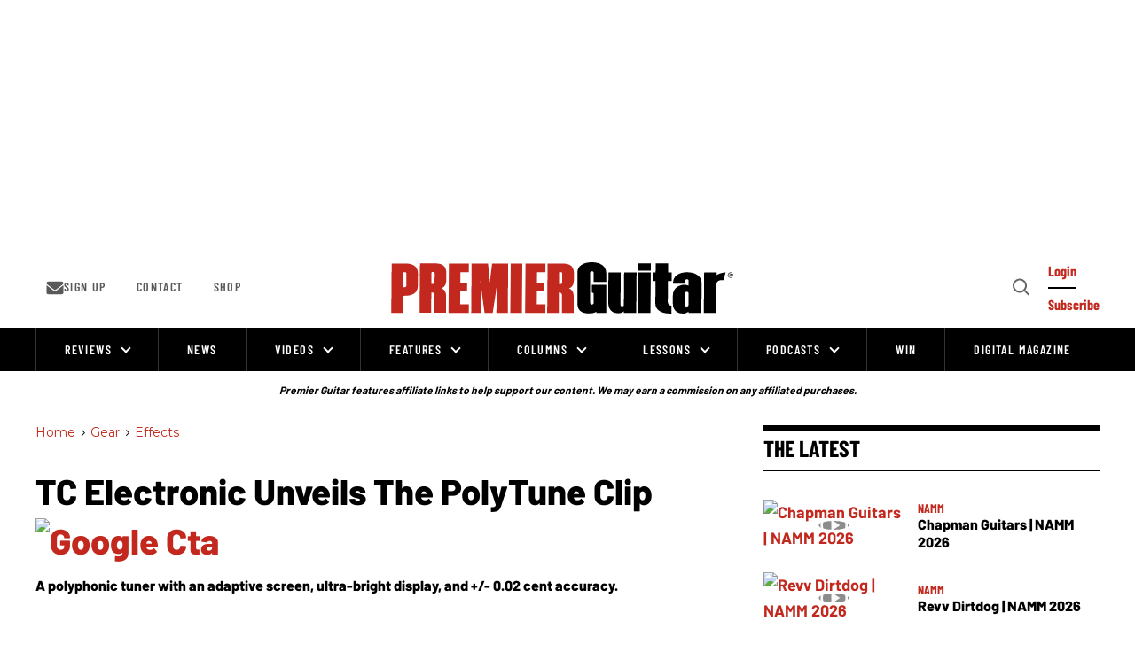

--- FILE ---
content_type: application/javascript
request_url: https://htlbid.com/stage/v3/premierguitar.com/rblbid.js
body_size: 130848
content:
/*! For license information please see main.js.LICENSE.txt */
const currentScript=document.currentScript;function getCookie(e){const t=document.cookie.split("; ");for(const i of t){const[t,n]=i.split("=");if(t===e)return decodeURIComponent(n)}return null}function getUrlParam(e){const t=window.location.search.match(`[?&]${e}(?:&|$|=([^&]*))`);return t?t[1]?decodeURIComponent(t[1]):"":null}function getHashParam(e){const t=window.location.hash.match(`[#&]${e}(?:&|$|=([^&]*))`);return t?t[1]?decodeURIComponent(t[1]):"":null}const htlDevIsSet=getCookie("htl_dev")||getUrlParam("htl_dev")||getHashParam("htl_dev");if(htlDevIsSet&&!new URL(document.currentScript.src).searchParams.has("testing")){const e="https://localhost:8888/rblbid.js?testing=true",t=document.createElement("script");t.src=e,t.async=!1,document.currentScript.after(t);const i="rblbid.js -- bailing to load script from another environment";throw console.log(i),new Error(i)}(()=>{var e={394:(e,t,i)=>{i(317);const{loadApsTag:n}=i(677),{processCommandQueue:r}=i(472),{events:s}=i(502),{gptEnqueue:a}=i(565),{installGptBridge:o}=i(531),d=i(345),c=i(248),{loadAsyncScript:l}=i(621);e.exports=e=>{l("https://securepubads.g.doubleclick.net/tag/js/gpt.js"),window.googletag=window.googletag||{},window.googletag.cmd=window.googletag.cmd||[];const t=new c(e);s.state=t,a((i=>{i.pubads().setCentering(!0),e.gamCollapseEmptyDivs&&i.pubads().collapseEmptyDivs(),i.pubads().disableInitialLoad(),i.pubads().enableSingleRequest(),i.enableServices(),o(t)})),d.info("Main.config",t.config),t.config.loadAps&&n(t.config),s.emit("init").then((()=>s.emit("pageview"))).then((()=>{t.cmd=window.rblbid.cmd,window.rblbid=t,r(t)}))}},482:()=>{if(window.pbjs&&window.pbjs.libLoaded)try{window.pbjs.getConfig("debug")&&console.warn("Attempted to load a copy of Prebid.js that clashes with the existing 'pbjs' instance. Load aborted.")}catch(e){}else(()=>{var e,t={433:(e,t,i)=>{function n(e,t,i,n,r){for(t=t.split?t.split("."):t,n=0;n<t.length;n++)e=e?e[t[n]]:r;return e===r?i:e}i.d(t,{A:()=>n})},8128:e=>{o.SYNC=1,o.ASYNC=2,o.QUEUE=4;var t="fun-hooks",i=Object.freeze({useProxy:!0,ready:0}),n=new WeakMap,r="2,1,0"===[1].reduce((function(e,t,i){return[e,t,i]}),2).toString()?Array.prototype.reduce:function(e,t){var i,n=Object(this),r=n.length>>>0,s=0;if(t)i=t;else{for(;s<r&&!(s in n);)s++;i=n[s++]}for(;s<r;)s in n&&(i=e(i,n[s],s,n)),s++;return i};function s(e,t){return Array.prototype.slice.call(e,t)}var a=Object.assign||function(e){return r.call(s(arguments,1),(function(e,t){return t&&Object.keys(t).forEach((function(i){e[i]=t[i]})),e}),e)};function o(e){var d,c={},l=[];function u(e,t){return"function"==typeof e?g.call(null,"sync",e,t):"string"==typeof e&&"function"==typeof t?g.apply(null,arguments):"object"==typeof e?p.apply(null,arguments):void 0}function p(e,t,i){var n=!0;void 0===t&&(t=Object.getOwnPropertyNames(e),n=!1);var r={},s=["constructor"];do{(t=t.filter((function(t){return!("function"!=typeof e[t]||-1!==s.indexOf(t)||t.match(/^_/))}))).forEach((function(t){var n=t.split(":"),s=n[0],a=n[1]||"sync";if(!r[s]){var o=e[s];r[s]=e[s]=g(a,o,i?[i,s]:void 0)}})),e=Object.getPrototypeOf(e)}while(n&&e);return r}function f(e){var i=Array.isArray(e)?e:e.split(".");return r.call(i,(function(n,r,s){var a=n[r],o=!1;return a||(s===i.length-1?(d||l.push((function(){o||console.warn(t+": referenced '"+e+"' but it was never created")})),n[r]=m((function(e){n[r]=e,o=!0}))):n[r]={})}),c)}function m(e){var t=[],i=[],r=function(){},s={before:function(e,i){return d.call(this,t,"before",e,i)},after:function(e,t){return d.call(this,i,"after",e,t)},getHooks:function(e){var n=t.concat(i);"object"==typeof e&&(n=n.filter((function(t){return Object.keys(e).every((function(i){return t[i]===e[i]}))})));try{a(n,{remove:function(){return n.forEach((function(e){e.remove()})),this}})}catch(e){console.error("error adding `remove` to array, did you modify Array.prototype?")}return n},removeAll:function(){return this.getHooks().remove()}},o={install:function(n,s,a){this.type=n,r=a,a(t,i),e&&e(s)}};return n.set(s.after,o),s;function d(e,n,s,a){var o={hook:s,type:n,priority:a||10,remove:function(){var n=e.indexOf(o);-1!==n&&(e.splice(n,1),r(t,i))}};return e.push(o),e.sort((function(e,t){return t.priority-e.priority})),r(t,i),this}}function g(i,r,c){var u=r.after&&n.get(r.after);if(u){if(u.type!==i)throw t+": recreated hookable with different type";return r}var p,g,h=c?f(c):m(),b={get:function(e,t){return h[t]||Reflect.get.apply(Reflect,arguments)}};return d||l.push(y),e.useProxy&&"function"==typeof Proxy&&Proxy.revocable?g=new Proxy(r,b):(g=function(){return b.apply?b.apply(r,this,s(arguments)):r.apply(this,arguments)},a(g,h)),n.get(g.after).install(i,g,(function(e,t){var n,r=[];function a(e){r.push(e.hook)}e.length||t.length?(e.forEach(a),n=r.push(void 0)-1,t.forEach(a),p=function(e,t,a){var o,d=0,c="async"===i&&"function"==typeof a[a.length-1]&&a.pop();function l(e){"sync"===i?o=e:c&&c.apply(null,arguments)}function u(e){if(r[d]){var n=s(arguments);return u.bail=l,n.unshift(u),r[d++].apply(t,n)}"sync"===i?o=e:c&&c.apply(null,arguments)}return r[n]=function(){var n=s(arguments,1);"async"===i&&c&&(delete u.bail,n.push(u));var r=e.apply(t,n);"sync"===i&&u(r)},u.apply(null,a),o}):p=void 0,y()})),g;function y(){!d&&("sync"!==i||e.ready&o.SYNC)&&("async"!==i||e.ready&o.ASYNC)?"sync"!==i&&e.ready&o.QUEUE?b.apply=function(){var e=arguments;l.push((function(){g.apply(e[1],e[2])}))}:b.apply=function(){throw t+": hooked function not ready"}:b.apply=p}}return(e=a({},i,e)).ready?u.ready=function(){d=!0,function(e){for(var t;t=e.shift();)t()}(l)}:d=!0,u.get=f,u}e.exports=o},3172:(e,t,i)=>{function n(e,t,i){t.split&&(t=t.split("."));for(var n,r,s=0,a=t.length,o=e;s<a&&"__proto__"!=(r=""+t[s++])&&"constructor"!==r&&"prototype"!==r;)o=o[r]=s===a?i:typeof(n=o[r])==typeof t?n:0*t[s]!=0||~(""+t[s]).indexOf(".")?{}:[]}i.d(t,{J:()=>n})},5751:(e,t,i)=>{function n(e){var t,i,r;if(Array.isArray(e)){for(i=Array(t=e.length);t--;)i[t]=(r=e[t])&&"object"==typeof r?n(r):r;return i}if("[object Object]"===Object.prototype.toString.call(e)){for(t in i={},e)"__proto__"===t?Object.defineProperty(i,t,{value:n(e[t]),configurable:!0,enumerable:!0,writable:!0}):i[t]=(r=e[t])&&"object"==typeof r?n(r):r;return i}return e}i.d(t,{Q:()=>n})}},i={};function n(e){var r=i[e];if(void 0!==r)return r.exports;var s=i[e]={exports:{}};return t[e](s,s.exports,n),s.exports}n.m=t,e=[],n.O=(t,i,r,s)=>{if(!i){var a=1/0;for(l=0;l<e.length;l++){i=e[l][0],r=e[l][1],s=e[l][2];for(var o=!0,d=0;d<i.length;d++)(!1&s||a>=s)&&Object.keys(n.O).every((e=>n.O[e](i[d])))?i.splice(d--,1):(o=!1,s<a&&(a=s));if(o){e.splice(l--,1);var c=r();void 0!==c&&(t=c)}}return t}s=s||0;for(var l=e.length;l>0&&e[l-1][2]>s;l--)e[l]=e[l-1];e[l]=[i,r,s]},n.n=e=>{var t=e&&e.__esModule?()=>e.default:()=>e;return n.d(t,{a:t}),t},n.d=(e,t)=>{for(var i in t)n.o(t,i)&&!n.o(e,i)&&Object.defineProperty(e,i,{enumerable:!0,get:t[i]})},n.o=(e,t)=>Object.prototype.hasOwnProperty.call(e,t),(()=>{var e={673:0};n.O.j=t=>0===e[t];var t=(t,i)=>{var r,s,a=i[0],o=i[1],d=i[2],c=0;if(a.some((t=>0!==e[t]))){for(r in o)n.o(o,r)&&(n.m[r]=o[r]);if(d)var l=d(n)}for(t&&t(i);c<a.length;c++)s=a[c],n.o(e,s)&&e[s]&&e[s][0](),e[s]=0;return n.O(l)},i=self.pbjsChunk=self.pbjsChunk||[];i.forEach(t.bind(null,0)),i.push=t.bind(null,i.push.bind(i))})();var r=n.O(void 0,[802,85],(()=>n(8261)));r=n.O(r)})(),(self.pbjsChunk=self.pbjsChunk||[]).push([[802],{5789:(e,t,i)=>{i.d(t,{A4:()=>l,J7:()=>u,Pg:()=>p});var n=i(1580),r=i(1069),s=i(5901),a=i(7873),o=i(5569);const d=(0,a.m)(),c="outstream";function l(e){const{url:t,config:i,id:a,callback:l,loaded:u,adUnitCode:p,renderNow:f}=e;this.url=t,this.config=i,this.handlers={},this.id=a,this.renderNow=f,this.loaded=u,this.cmd=[],this.push=e=>{"function"==typeof e?this.loaded?e.call():this.cmd.push(e):(0,r.vV)("Commands given to Renderer.push must be wrapped in a function")},this.callback=l||(()=>{this.loaded=!0,this.process()}),this.render=function(){const e=arguments,i=()=>{this._render?this._render.apply(this,e):(0,r.JE)("No render function was provided, please use .setRender on the renderer")};!function(e){const t=d.adUnits,i=(0,s.I6)(t,(t=>t.code===e));if(!i)return!1;const n=i?.renderer,r=!!(n&&n.url&&n.render),a=i?.mediaTypes?.video?.renderer,o=!!(a&&a.url&&a.render);return!!(r&&!0!==n.backupOnly||o&&!0!==a.backupOnly)}(p)?f?i():(this.cmd.unshift(i),(0,n.R)(t,o.tp,c,this.callback,this.documentContext)):((0,r.JE)(`External Js not loaded by Renderer since renderer url and callback is already defined on adUnit ${p}`),i())}.bind(this)}function u(e){return!(!e||!e.url&&!e.renderNow)}function p(e,t,i){let n=null;e.config&&e.config.documentResolver&&(n=e.config.documentResolver(t,document,i)),n||(n=document),e.documentContext=n,e.render(t,e.documentContext)}l.install=function(e){let{url:t,config:i,id:n,callback:r,loaded:s,adUnitCode:a,renderNow:o}=e;return new l({url:t,config:i,id:n,callback:r,loaded:s,adUnitCode:a,renderNow:o})},l.prototype.getConfig=function(){return this.config},l.prototype.setRender=function(e){this._render=e},l.prototype.setEventHandlers=function(e){this.handlers=e},l.prototype.handleVideoEvent=function(e){let{id:t,eventName:i}=e;"function"==typeof this.handlers[i]&&this.handlers[i](),(0,r.OG)(`Prebid Renderer event for id ${t} type ${i}`)},l.prototype.process=function(){for(;this.cmd.length>0;)try{this.cmd.shift().call()}catch(e){(0,r.vV)("Error processing Renderer command: ",e)}}},6811:(e,t,i)=>{i.d(t,{DL:()=>c,Ml:()=>r,Ue:()=>n,VJ:()=>u,hE:()=>l,hq:()=>d,mo:()=>o,pY:()=>p,uc:()=>a,yl:()=>s});const n="accessDevice",r="syncUser",s="enrichEids",a="fetchBids",o="reportAnalytics",d="transmitEids",c="transmitUfpd",l="transmitPreciseGeo",u="transmitTid",p="loadExternalScript"},3441:(e,t,i)=>{i.d(t,{s:()=>r});var n=i(8046);const r=(0,i(2604).ZI)((e=>n.Ay.resolveAlias(e)))},5569:(e,t,i)=>{i.d(t,{Tn:()=>a,fW:()=>s,tW:()=>r,tp:()=>n});const n="prebid",r="bidder",s="userId",a="analytics"},2604:(e,t,i)=>{i.d(t,{Dk:()=>a,Ii:()=>s,TQ:()=>f,XG:()=>l,ZI:()=>m,Zw:()=>c,bt:()=>u,e3:()=>p,iK:()=>o,q7:()=>d});var n=i(5569),r=i(9214);const s="component",a=s+"Type",o=s+"Name",d="adapterCode",c="storageType",l="configName",u="syncType",p="syncUrl",f="_config";function m(e){return function(t,i,r){const c={[a]:t,[o]:i,[s]:`${t}.${i}`};return t===n.tW&&(c[d]=e(i)),g(Object.assign(c,r))}}const g=(0,r.A_)("sync",(e=>e))},5139:(e,t,i)=>{i.d(t,{io:()=>a,qB:()=>s});var n=i(1069),r=i(2604);const[s,a]=function(){let e=arguments.length>0&&void 0!==arguments[0]?arguments[0]:(0,n.h0)("Activity control:");const t={};function i(e){return t[e]=t[e]||[]}function s(t,i,n,s){let a;try{a=n(s)}catch(n){e.logError(`Exception in rule ${i} for '${t}'`,n),a={allow:!1,reason:n}}return a&&Object.assign({activity:t,name:i,component:s[r.Ii]},a)}const a={};function o(t){let{activity:i,name:n,allow:r,reason:s,component:o}=t;const d=`${n} ${r?"allowed":"denied"} '${i}' for '${o}'${s?":":""}`,c=a.hasOwnProperty(d);if(c&&clearTimeout(a[d]),a[d]=setTimeout((()=>delete a[d]),1e3),!c){const t=[d];s&&t.push(s),(r?e.logInfo:e.logWarn).apply(e,t)}}return[function(e,t,n){let r=arguments.length>3&&void 0!==arguments[3]?arguments[3]:10;const s=i(e),a=s.findIndex((e=>{let[t]=e;return r<t})),o=[r,t,n];return s.splice(a<0?s.length:a,0,o),function(){const e=s.indexOf(o);e>=0&&s.splice(e,1)}},function(e,t){let n,r;for(const[a,d,c]of i(e)){if(n!==a&&r)break;n=a;const i=s(e,d,c,t);if(i){if(!i.allow)return o(i),!1;r=i}}return r&&o(r),!0}]}()},9075:(e,t,i)=>{i.d(t,{$A:()=>S,BS:()=>M,Hh:()=>U,Pk:()=>j,Uc:()=>E,XO:()=>q,bw:()=>R,n6:()=>A,qn:()=>B,vB:()=>$,vW:()=>C,vd:()=>O});var n=i(1069),r=i(5023),s=i(8969),a=i(3272),o=i(5789),d=i(1371),c=i(6881),l=i(6031),u=i(9214),p=i(2449),f=i(5555),m=i(8046),g=i(6894),h=i(7779);const{AD_RENDER_FAILED:b,AD_RENDER_SUCCEEDED:y,STALE_RENDER:v,BID_WON:x,EXPIRED_RENDER:I}=s.qY,{EXCEPTION:w}=s.as,S=(0,u.A_)("sync",(function(e){return(arguments.length>2&&void 0!==arguments[2]?arguments[2]:f.k.resolve()).then((t=>t??c.n.findBidByAdId(e))).catch((()=>{}))})),A=(0,u.A_)("sync",(function(e){r.Ic(x,e),c.n.addWinningBid(e)}));function k(e){let{reason:t,message:i,bid:s,id:a}=e;const o={reason:t,message:i};s&&(o.bid=s,o.adId=s.adId),a&&(o.adId=a),(0,n.vV)(`Error rendering ad (id: ${a}): ${i}`),r.Ic(b,o)}function T(e){let{doc:t,bid:i,id:n}=e;const s={doc:t};i&&(s.bid=i),n&&(s.adId=n),m.Ay.callAdRenderSucceededBidder(i.adapterCode||i.bidder,i),r.Ic(y,s)}function E(e,t){switch(e.event){case s.qY.AD_RENDER_FAILED:k({bid:t,id:t.adId,reason:e.info.reason,message:e.info.message});break;case s.qY.AD_RENDER_SUCCEEDED:T({doc:null,bid:t,id:t.adId});break;default:(0,n.vV)(`Received event request for unsupported event: '${e.event}' (adId: '${t.adId}')`)}}function C(e,t,i){let{resizeFn:n,fireTrackers:r=p.vO}=i;"resizeNativeHeight"===e.action?n(e.width,e.height):r(e,t)}const _={[s.nl.EVENT]:E};_[s.nl.NATIVE]=C;const O=(0,u.A_)("sync",(function(e,t){const{ad:i,adUrl:r,cpm:s,originalCpm:a,width:o,height:d}=e,c={AUCTION_PRICE:a||s,CLICKTHROUGH:t?.clickUrl||""};return{ad:(0,n.gM)(i,c),adUrl:(0,n.gM)(r,c),width:o,height:d}})),z=(0,u.A_)("sync",(function(e){let{renderFn:t,resizeFn:i,bidResponse:r,options:a,doc:o,isMainDocument:c=o===document&&!(0,n.al)()}=e;const l=r.mediaType===d.G_;if(c||l)return void k({reason:s.as.PREVENT_WRITING_ON_MAIN_DOCUMENT,message:l?"Cannot render video ad without a renderer":"renderAd was prevented from writing to the main document.",bid:r,id:r.adId});const u=O(r,a);t(Object.assign({adId:r.adId},u));const{width:p,height:f}=u;null!=(p??f)&&i(p,f)}));function R(e){let{renderFn:t,resizeFn:i,adId:o,options:d,bidResponse:c,doc:l}=e;U(c,(()=>{if(null!=c){if((c.status!==s.tl.RENDERED||((0,n.JE)(`Ad id ${o} has been rendered before`),r.Ic(v,c),!a.$W.getConfig("auctionOptions")?.suppressStaleRender))&&(h.uW.isBidNotExpired(c)||((0,n.JE)(`Ad id ${o} has been expired`),r.Ic(I,c),!a.$W.getConfig("auctionOptions")?.suppressExpiredRender)))try{z({renderFn:t,resizeFn:i,bidResponse:c,options:d,doc:l})}catch(e){k({reason:s.as.EXCEPTION,message:e.message,id:o,bid:c})}}else k({reason:s.as.CANNOT_FIND_AD,message:`Cannot find ad '${o}'`,id:o})}))}function B(e){const t=(0,g.BO)(e.metrics);t.checkpoint("bidRender"),t.timeBetween("bidWon","bidRender","render.deferred"),t.timeBetween("auctionEnd","bidRender","render.pending"),t.timeBetween("requestBids","bidRender","render.e2e"),e.status=s.tl.RENDERED}z.before((function(e,t){const{bidResponse:i,doc:n}=t;(0,o.J7)(i.renderer)?((0,o.Pg)(i.renderer,i,n),T({doc:n,bid:i,id:i.adId}),e.bail()):e(t)}),100);const D=new WeakMap,P=new WeakSet;function U(e,t){null!=e?(D.set(e,t),e.deferRendering||$(e),j(e)):t()}function j(e){P.has(e)||(P.add(e),A(e))}function $(e){const t=D.get(e);t&&(t(),B(e),D.delete(e))}function M(e,t,i){let r;function a(e,i){k(Object.assign({id:t,bid:r},{reason:e,message:i}))}function o(t,i){e.defaultView&&e.defaultView.frameElement&&(t&&(e.defaultView.frameElement.width=t),i&&(e.defaultView.frameElement.height=i))}const d=(c={resizeFn:o},function(e,t,i){_.hasOwnProperty(e)&&_[e](t,i,c)});var c;function u(t){t.ad?(e.write(t.ad),e.close(),T({doc:e,bid:r,id:r.adId})):(0,l.H)(r).then((i=>i(t,{sendMessage:(e,t)=>d(e,t,r),mkFrame:n.hw},e.defaultView))).then((()=>T({doc:e,bid:r,id:r.adId})),(e=>{a(e?.reason||s.as.EXCEPTION,e?.message),e?.stack&&(0,n.vV)(e)}));const i=document.createComment(`Creative ${r.creativeId} served by ${r.bidder} Prebid.js Header Bidding`);(0,n._s)(i,e,"html")}try{t&&e?S(t).then((n=>{r=n,R({renderFn:u,resizeFn:o,adId:t,options:{clickUrl:i?.clickThrough},bidResponse:n,doc:e})})):a(s.as.MISSING_DOC_OR_ADID,"missing "+(t?"doc":"adId"))}catch(e){a(w,e.message)}}function q(){if(!window.frames[s.IY])if(document.body){const e=(0,n.CA)();e.name=s.IY,document.body.appendChild(e)}else window.requestAnimationFrame(q)}},8046:(e,t,i)=>{i.d(t,{Ay:()=>ee,pX:()=>K});var n=i(1069),r=i(2449),s=i(9115),a=i(8044),o=i(3272),d=i(9214),c=i(5901);let l={};function u(e,t,i){let n=function(e,t){let i=l[e]=l[e]||{bidders:{}};return t?i.bidders[t]=i.bidders[t]||{}:i}(e,i);return n[t]=(n[t]||0)+1,n[t]}function p(e){return u(e,"auctionsCounter")}function f(e){return l?.[e]?.requestsCounter||0}function m(e,t){return l?.[e]?.bidders?.[t]?.requestsCounter||0}function g(e,t){return l?.[e]?.bidders?.[t]?.winsCounter||0}function h(e){return l?.[e]?.auctionsCounter||0}var b=i(7934),y=i(6916),v=i(5023),x=i(8969),I=i(6894),w=i(6881),S=i(5569),A=i(5139),k=i(6811),T=i(2604),E=i(433);const C=["data","ext.data","yob","gender","keywords","kwarray","id","buyeruid","customdata"].map((e=>`user.${e}`)).concat("device.ext.cdep"),_=["user.eids","user.ext.eids"],O=["user.geo.lat","user.geo.lon","device.geo.lat","device.geo.lon"],z=["device.ip"],R=["device.ipv6"];function B(e){return Object.assign({get(){},run(e,t,i,n,r){const s=i&&i[n];if(function(e){return null!=e&&("object"!=typeof e||Object.keys(e).length>0)}(s)&&r()){const e=this.get(s);void 0===e?delete i[n]:i[n]=e}}},e)}function D(e){return e.forEach((e=>{e.paths=e.paths.map((e=>{const t=e.split("."),i=t.pop();return[t.length>0?t.join("."):null,i]}))})),function(t,i){const n=[];for(var r=arguments.length,s=new Array(r>2?r-2:0),a=2;a<r;a++)s[a-2]=arguments[a];const o=function(e){for(var t=arguments.length,i=new Array(t>1?t-1:0),n=1;n<t;n++)i[n-1]=arguments[n];return function(t){return e.hasOwnProperty(t.name)||(e[t.name]=!!t.applies(...i)),e[t.name]}}(t,...s);return e.forEach((e=>{if(!1!==t[e.name])for(const[r,s]of e.paths){const a=null==r?i:(0,E.A)(i,r);if(n.push(e.run(i,r,a,s,o.bind(null,e))),!1===t[e.name])return}})),n.filter((e=>null!=e))}}function P(e){let t=arguments.length>1&&void 0!==arguments[1]?arguments[1]:A.io;return function(i){return!t(e,i)}}const U=function(){let e=arguments.length>0&&void 0!==arguments[0]?arguments[0]:A.io;const t=D(function(){let e=arguments.length>0&&void 0!==arguments[0]?arguments[0]:A.io;return[{name:k.DL,paths:C,applies:P(k.DL,e)},{name:k.hq,paths:_,applies:P(k.hq,e)},{name:k.hE,paths:O,applies:P(k.hE,e),get:e=>Math.round(100*(e+Number.EPSILON))/100},{name:k.hE,paths:z,applies:P(k.hE,e),get:e=>function(e){if(!e)return null;let t=e.split(".").map(Number);if(4!=t.length)return null;let i=[];for(let e=0;e<4;e++){let t=Math.max(0,Math.min(8,24-8*e));i.push(255<<8-t&255)}return t.map(((e,t)=>e&i[t])).join(".")}(e)},{name:k.hE,paths:R,applies:P(k.hE,e),get:e=>function(e){if(!e)return null;let t=e.split(":").map((e=>parseInt(e,16)));for(t=t.map((e=>isNaN(e)?0:e));t.length<8;)t.push(0);if(8!=t.length)return null;let i=[];for(let e=0;e<8;e++){let t=Math.max(0,Math.min(16,64-16*e));i.push(65535<<16-t&65535)}return t.map(((e,t)=>e&i[t])).map((e=>e.toString(16))).join(":")}(e)},{name:k.VJ,paths:["source.tid"],applies:P(k.VJ,e)}].map(B)}(e)),i=D(function(){let e=arguments.length>0&&void 0!==arguments[0]?arguments[0]:A.io;return[{name:k.hq,paths:["userId","userIdAsEids"],applies:P(k.hq,e)},{name:k.VJ,paths:["ortb2Imp.ext.tid"],applies:P(k.VJ,e)}].map(B)}(e));return function(e){const n={};return{ortb2:i=>(t(n,i,e),i),bidRequest:t=>(i(n,t,e),t)}}}();(0,A.qB)(k.VJ,"enableTIDs config",(()=>{if(!o.$W.getConfig("enableTIDs"))return{allow:!1,reason:"TIDs are disabled"}}));const j="pbsBidAdapter",$={CLIENT:"client",SERVER:"server"},M={isAllowed:A.io,redact:U};let q={},N=q.bidderRegistry={},F=q.aliasRegistry={},V=[];o.$W.getConfig("s2sConfig",(e=>{e&&e.s2sConfig&&(V=(0,n.cy)(e.s2sConfig)?e.s2sConfig:[e.s2sConfig])}));var L={};const G=(0,T.ZI)((e=>q.resolveAlias(e))),H=(0,d.A_)("sync",(function(e){let{bidderCode:t,auctionId:i,bidderRequestId:r,adUnits:s,src:a,metrics:o}=e;return s.reduce(((e,s)=>{const d=s.bids.filter((e=>e.bidder===t));return null==t&&0===d.length&&null!=s.s2sBid&&d.push({bidder:null}),e.push(d.reduce(((e,d)=>{const c=null==(d=Object.assign({},d,{ortb2Imp:(0,n.D9)({},s.ortb2Imp,d.ortb2Imp)},(0,n.SH)(s,["nativeParams","nativeOrtbRequest","mediaType","renderer"]))).mediaTypes?s.mediaTypes:d.mediaTypes;return(0,n.wD)(c)?d=Object.assign({},d,{mediaTypes:c}):(0,n.vV)(`mediaTypes is not correctly configured for adunit ${s.code}`),"client"===a&&function(e,t){u(e,"requestsCounter",t)}(s.code,t),e.push(Object.assign({},d,{adUnitCode:s.code,transactionId:s.transactionId,adUnitId:s.adUnitId,sizes:c?.banner?.sizes||c?.video?.playerSize||[],bidId:d.bid_id||(0,n.s0)(),bidderRequestId:r,auctionId:i,src:a,metrics:o,auctionsCount:h(s.code),bidRequestsCount:f(s.code),bidderRequestsCount:m(s.code,d.bidder),bidderWinsCount:g(s.code,d.bidder),deferBilling:!!s.deferBilling})),e}),[])),e}),[]).reduce(n.Bq,[]).filter((e=>""!==e))}),"getBids"),J=(0,d.A_)("sync",(function(e,t){let{getS2SBidders:i=K}=arguments.length>2&&void 0!==arguments[2]?arguments[2]:{};if(null==t)return e;{const n=i(t);return e.filter((e=>n.has(e.bidder)))}}),"filterBidsForAdUnit"),W=(0,d.A_)("sync",((e,t)=>e),"setupAdUnitMediaTypes");function K(e){(0,n.cy)(e)||(e=[e]);const t=new Set([null]);return e.filter((e=>e&&e.enabled)).flatMap((e=>e.bidders)).forEach((e=>t.add(e))),t}const Q=(0,d.A_)("sync",(function(e,t){let{getS2SBidders:i=K}=arguments.length>2&&void 0!==arguments[2]?arguments[2]:{};const r=i(t);return(0,n.ZA)(e).reduce(((e,t)=>(e[r.has(t)?$.SERVER:$.CLIENT].push(t),e)),{[$.CLIENT]:[],[$.SERVER]:[]})}),"partitionBidders");function Y(e,t){const i=N[e],n=i?.getSpec&&i.getSpec();if(n&&n[t]&&"function"==typeof n[t])return[n,n[t]]}function X(e,t,i,r){try{(0,n.fH)(`Invoking ${e}.${t}`);for(var s=arguments.length,a=new Array(s>4?s-4:0),d=4;d<s;d++)a[d-4]=arguments[d];o.$W.runWithBidder(e,r.bind(i,...a))}catch(i){(0,n.JE)(`Error calling ${t} of ${e}`)}}function Z(e,t,i){if(i?.source!==x.RW.SRC){const n=Y(e,t);null!=n&&X(e,t,...n,i)}}q.makeBidRequests=(0,d.A_)("sync",(function(e,t,i,s,a){let d=arguments.length>5&&void 0!==arguments[5]?arguments[5]:{},l=arguments.length>6?arguments[6]:void 0;l=(0,I.BO)(l),v.Ic(x.qY.BEFORE_REQUEST_BIDS,e),(0,r.nk)(e),e.map((e=>e.code)).filter(n.hj).forEach(p),e.forEach((e=>{(0,n.Qd)(e.mediaTypes)||(e.mediaTypes={}),e.bids=e.bids.filter((e=>!e.bidder||M.isAllowed(k.uc,G(S.tW,e.bidder)))),u(e.code,"requestsCounter")})),e=W(e,a);let{[$.CLIENT]:f,[$.SERVER]:m}=Q(e,V);o.$W.getConfig("bidderSequence")===o.Ov&&(f=(0,n.k4)(f));const g=(0,b.EN)();let h=[];const w=d.global||{},A=d.bidder||{};function E(e,t){const r=M.redact(null!=t?t:G(S.tW,e.bidderCode)),s=Object.freeze(r.ortb2((0,n.D9)({source:{tid:i}},w,A[e.bidderCode])));return e.ortb2=s,e.bids=e.bids.map((e=>(e.ortb2=s,r.bidRequest(e)))),e}V.forEach((r=>{const s=function(e){return G(S.tp,j,{[T.XG]:e.configName})}(r);if(r&&r.enabled&&M.isAllowed(k.uc,s)){let{adUnits:a,hasModuleBids:o}=function(e,t){let i=(0,n.Go)(e),r=!1;return i.forEach((e=>{const i=e.bids.filter((e=>e.module===j&&e.params?.configName===t.configName));1===i.length?(e.s2sBid=i[0],r=!0,e.ortb2Imp=(0,n.D9)({},e.s2sBid.ortb2Imp,e.ortb2Imp)):i.length>1&&(0,n.JE)('Multiple "module" bids for the same s2s configuration; all will be ignored',i),e.bids=J(e.bids,t).map((e=>(e.bid_id=(0,n.s0)(),e)))})),i=i.filter((e=>0!==e.bids.length||null!=e.s2sBid)),{adUnits:i,hasModuleBids:r}}(e,r),d=(0,n.lk)();(0===m.length&&o?[null]:m).forEach((e=>{const o=(0,n.s0)(),c=l.fork(),u=E({bidderCode:e,auctionId:i,bidderRequestId:o,uniquePbsTid:d,bids:H({bidderCode:e,auctionId:i,bidderRequestId:o,adUnits:(0,n.Go)(a),src:x.RW.SRC,metrics:c}),auctionStart:t,timeout:r.timeout,src:x.RW.SRC,refererInfo:g,metrics:c},s);0!==u.bids.length&&h.push(u)})),a.forEach((e=>{let t=e.bids.filter((e=>(0,c.I6)(h,(t=>(0,c.I6)(t.bids,(t=>t.bidId===e.bid_id))))));e.bids=t})),h.forEach((e=>{void 0===e.adUnitsS2SCopy&&(e.adUnitsS2SCopy=a.filter((e=>e.bids.length>0||null!=e.s2sBid)))}))}}));let C=function(e){let t=(0,n.Go)(e);return t.forEach((e=>{e.bids=J(e.bids,null)})),t=t.filter((e=>0!==e.bids.length)),t}(e);return f.forEach((e=>{const r=(0,n.s0)(),o=l.fork(),d=E({bidderCode:e,auctionId:i,bidderRequestId:r,bids:H({bidderCode:e,auctionId:i,bidderRequestId:r,adUnits:(0,n.Go)(C),labels:a,src:"client",metrics:o}),auctionStart:t,timeout:s,refererInfo:g,metrics:o}),c=N[e];c||(0,n.vV)(`Trying to make a request for bidder that does not exist: ${e}`),c&&d.bids&&0!==d.bids.length&&h.push(d)})),h.forEach((e=>{y.mW.getConsentData()&&(e.gdprConsent=y.mW.getConsentData()),y.t6.getConsentData()&&(e.uspConsent=y.t6.getConsentData()),y.ad.getConsentData()&&(e.gppConsent=y.ad.getConsentData())})),h}),"makeBidRequests"),q.callBids=function(e,t,i,r,s,d,c){let l=arguments.length>7&&void 0!==arguments[7]?arguments[7]:{};if(!t.length)return void(0,n.JE)("callBids executed with no bidRequests.  Were they filtered by labels or sizing?");let[u,p]=t.reduce(((e,t)=>(e[Number(void 0!==t.src&&t.src===x.RW.SRC)].push(t),e)),[[],[]]);var f=[];p.forEach((e=>{for(var t=-1,i=0;i<f.length;++i)if(e.uniquePbsTid===f[i].uniquePbsTid){t=i;break}t<=-1&&f.push(e)}));let m=0;V.forEach((e=>{if(e&&f[m]&&K(e).has(f[m].bidderCode)){const t=(0,a.g4)(d,s?{request:s.request.bind(null,"s2s"),done:s.done}:void 0);let o=e.bidders;const u=N[e.adapter];let g=f[m].uniquePbsTid,h=f[m].adUnitsS2SCopy,b=p.filter((e=>e.uniquePbsTid===g));if(u){let s={ad_units:h,s2sConfig:e,ortb2Fragments:l,requestBidsTimeout:d};if(s.ad_units.length){let e=b.map((e=>(e.start=(0,n.vE)(),function(t){t||c(e.bidderRequestId),r.apply(e,arguments)})));const a=(0,n.ZA)(s.ad_units).filter((e=>o.includes(e)));(0,n.OG)(`CALLING S2S HEADER BIDDERS ==== ${a.length>0?a.join(", "):'No bidder specified, using "ortb2Imp" definition(s) only'}`),b.forEach((e=>{v.Ic(x.qY.BID_REQUESTED,{...e,tid:e.auctionId})})),u.callBids(s,p,i,(t=>e.forEach((e=>e(t)))),t)}}else(0,n.vV)("missing "+e.adapter);m++}})),u.forEach((e=>{e.start=(0,n.vE)();const t=N[e.bidderCode];o.$W.runWithBidder(e.bidderCode,(()=>{(0,n.OG)("CALLING BIDDER"),v.Ic(x.qY.BID_REQUESTED,e)}));let l=(0,a.g4)(d,s?{request:s.request.bind(null,e.bidderCode),done:s.done}:void 0);const u=r.bind(e);try{o.$W.runWithBidder(e.bidderCode,t.callBids.bind(t,e,i,u,l,(()=>c(e.bidderRequestId)),o.$W.callbackWithBidder(e.bidderCode)))}catch(t){(0,n.vV)(`${e.bidderCode} Bid Adapter emitted an uncaught error when parsing their bidRequest`,{e:t,bidRequest:e}),u()}}))},q.videoAdapters=[],q.registerBidAdapter=function(e,t){let{supportedMediaTypes:i=[]}=arguments.length>2&&void 0!==arguments[2]?arguments[2]:{};e&&t?"function"==typeof e.callBids?(N[t]=e,y.o2.register(S.tW,t,e.getSpec?.().gvlid),(0,c.mK)(i,"video")&&q.videoAdapters.push(t),(0,c.mK)(i,"native")&&r.mT.push(t)):(0,n.vV)("Bidder adaptor error for bidder code: "+t+"bidder must implement a callBids() function"):(0,n.vV)("bidAdapter or bidderCode not specified")},q.aliasBidAdapter=function(e,t,i){if(void 0===N[t]){let a=N[e];if(void 0===a){const i=[];V.forEach((n=>{if(n.bidders&&n.bidders.length){const r=n&&n.bidders;n&&(0,c.mK)(r,t)?F[t]=e:i.push(e)}})),i.forEach((e=>{(0,n.vV)('bidderCode "'+e+'" is not an existing bidder.',"adapterManager.aliasBidAdapter")}))}else try{let o,d=function(e){let t=[];return(0,c.mK)(q.videoAdapters,e)&&t.push("video"),(0,c.mK)(r.mT,e)&&t.push("native"),t}(e);if(a.constructor.prototype!=Object.prototype)o=new a.constructor,o.setBidderCode(t);else{const{useBaseGvlid:r=!1}=i||{};let d=a.getSpec();const c=r?d.gvlid:i?.gvlid;null==c&&null!=d.gvlid&&(0,n.JE)(`Alias '${t}' will NOT re-use the GVL ID of the original adapter ('${d.code}', gvlid: ${d.gvlid}). Functionality that requires TCF consent may not work as expected.`);let l=i&&i.skipPbsAliasing;o=(0,s.xb)(Object.assign({},d,{code:t,gvlid:c,skipPbsAliasing:l})),F[t]=e}q.registerBidAdapter(o,t,{supportedMediaTypes:d})}catch(t){(0,n.vV)(e+" bidder does not currently support aliasing.","adapterManager.aliasBidAdapter")}}else(0,n.OG)('alias name "'+t+'" has been already specified.')},q.resolveAlias=function(e){let t,i=e;for(;F[i]&&(!t||!t.has(i));)i=F[i],(t=t||new Set).add(i);return i},q.registerAnalyticsAdapter=function(e){let{adapter:t,code:i,gvlid:r}=e;t&&i?"function"==typeof t.enableAnalytics?(t.code=i,L[i]={adapter:t,gvlid:r},y.o2.register(S.Tn,i,r)):(0,n.vV)(`Prebid Error: Analytics adaptor error for analytics "${i}"\n        analytics adapter must implement an enableAnalytics() function`):(0,n.vV)("Prebid Error: analyticsAdapter or analyticsCode not specified")},q.enableAnalytics=function(e){(0,n.cy)(e)||(e=[e]),e.forEach((e=>{const t=L[e.provider];t&&t.adapter?M.isAllowed(k.mo,G(S.Tn,e.provider,{[T.TQ]:e}))&&t.adapter.enableAnalytics(e):(0,n.vV)(`Prebid Error: no analytics adapter found in registry for '${e.provider}'.`)}))},q.getBidAdapter=function(e){return N[e]},q.getAnalyticsAdapter=function(e){return L[e]},q.callTimedOutBidders=function(e,t,i){t=t.map((t=>(t.params=(0,n.SB)(e,t.adUnitCode,t.bidder),t.timeout=i,t))),t=(0,n.$z)(t,"bidder"),Object.keys(t).forEach((e=>{Z(e,"onTimeout",t[e])}))},q.callBidWonBidder=function(e,t,i){t.params=(0,n.SB)(i,t.adUnitCode,t.bidder),u(t.adUnitCode,"winsCounter",t.bidder),Z(e,"onBidWon",t)},q.triggerBilling=(()=>{const e=new WeakSet;return t=>{e.has(t)||(e.add(t),t.source===x.RW.SRC&&t.burl&&n.mM.triggerPixel(t.burl),Z(t.bidder,"onBidBillable",t))}})(),q.callSetTargetingBidder=function(e,t){Z(e,"onSetTargeting",t)},q.callBidViewableBidder=function(e,t){Z(e,"onBidViewable",t)},q.callBidderError=function(e,t,i){Z(e,"onBidderError",{error:t,bidderRequest:i})},q.callAdRenderSucceededBidder=function(e,t){Z(e,"onAdRenderSucceeded",t)},q.callDataDeletionRequest=(0,d.A_)("sync",(function(){for(var e=arguments.length,t=new Array(e),i=0;i<e;i++)t[i]=arguments[i];const r="onDataDeletionRequest";Object.keys(N).filter((e=>!F.hasOwnProperty(e))).forEach((e=>{const i=Y(e,r);if(null!=i){const n=w.n.getBidsRequested().filter((t=>function(e){const t=new Set;for(;F.hasOwnProperty(e)&&!t.has(e);)t.add(e),e=F[e];return e}(t.bidderCode)===e));X(e,r,...i,n,...t)}})),Object.entries(L).forEach((e=>{let[i,s]=e;const a=s?.adapter?.[r];if("function"==typeof a)try{a.apply(s.adapter,t)}catch(e){(0,n.vV)(`error calling ${r} of ${i}`,e)}}))}));const ee=q},9115:(e,t,i)=>{function n(e){var t=e;return{callBids:function(){},setBidderCode:function(e){t=e},getBidderCode:function(){return t}}}i.d(t,{xb:()=>T,a$:()=>A});var r=i(8046),s=i(3272),a=i(3597),o=i(8230),d=i(2449),c=i(3895),l=i(8969),u=i(5023),p=i(5901),f=i(1069),m=i(9214),g=i(6881),h=i(2693),b=i(6894),y=i(5139),v=i(3441),x=i(5569),I=i(6811);const w=["cpm","ttl","creativeId","netRevenue","currency"],S=["auctionId","transactionId"];function A(e){const t=Array.isArray(e.supportedMediaTypes)?{supportedMediaTypes:e.supportedMediaTypes}:void 0;function i(e){const i=T(e);r.Ay.registerBidAdapter(i,e.code,t)}i(e),Array.isArray(e.aliases)&&e.aliases.forEach((t=>{let n,s,a=t;(0,f.Qd)(t)&&(a=t.code,n=t.gvlid,s=t.skipPbsAliasing),r.Ay.aliasRegistry[a]=e.code,i(Object.assign({},e,{code:a,gvlid:n,skipPbsAliasing:s}))}))}const k=(0,f.Bj)((e=>{let{bidderCode:t}=e;if((0,y.io)(I.VJ,(0,v.s)(x.tW,t)))return{bidRequest:e=>e,bidderRequest:e=>e};function i(e,t,i){return S.includes(t)?null:Reflect.get(e,t,i)}function n(e,t){const i=new Proxy(e,t);return Object.entries(e).filter((e=>{let[t,i]=e;return"function"==typeof i})).forEach((t=>{let[n,r]=t;return i[n]=r.bind(e)})),i}const r=(0,f.Bj)((e=>n(e,{get:i})),(e=>e.bidId));return{bidRequest:r,bidderRequest:e=>n(e,{get:(t,n,s)=>"bids"===n?e.bids.map(r):i(t,n,s)})}}));function T(e){return Object.assign(new n(e.code),{getSpec:function(){return Object.freeze(Object.assign({},e))},registerSyncs:t,callBids:function(i,n,o,m,y,v){if(!Array.isArray(i.bids))return;const x=k(i),I={},A=[];function T(){o(),s.$W.runWithBidder(e.code,(()=>{u.Ic(l.qY.BIDDER_DONE,i),t(A,i.gdprConsent,i.uspConsent,i.gppConsent)}))}const E=z(i).measureTime("validate",(()=>i.bids.filter((t=>function(t){return!!e.isBidRequestValid(t)||((0,f.JE)(`Invalid bid sent to bidder ${e.code}: ${JSON.stringify(t)}`),!1)}(x.bidRequest(t))))));if(0===E.length)return void T();const _={};E.forEach((e=>{_[e.bidId]=e,e.adUnitCode||(e.adUnitCode=e.placementCode)})),C(e,E,i,m,v,{onRequest:e=>u.Ic(l.qY.BEFORE_BIDDER_HTTP,i,e),onResponse:t=>{y(e.code),A.push(t)},onPaapi:e=>{const t=_[e.bidId];t?O(t,e):(0,f.JE)("Received fledge auction configuration for an unknown bidId",e)},onError:(t,n)=>{n.timedOut||y(e.code),r.Ay.callBidderError(e.code,n,i),u.Ic(l.qY.BIDDER_ERROR,{error:n,bidderRequest:i}),(0,f.vV)(`Server call for ${e.code} failed: ${t} ${n.status}. Continuing without bids.`)},onBid:t=>{const i=_[t.requestId];if(i){if(t.adapterCode=i.bidder,function(e,t){let i=h.u.get(t,"allowAlternateBidderCodes")||!1,n=h.u.get(t,"allowedAlternateBidderCodes");return!!(e&&t&&t!==e&&(n=(0,f.cy)(n)?n.map((e=>e.trim().toLowerCase())).filter((e=>!!e)).filter(f.hj):n,!i||(0,f.cy)(n)&&"*"!==n[0]&&!n.includes(e)))}(t.bidderCode,i.bidder))return(0,f.JE)(`${t.bidderCode} is not a registered partner or known bidder of ${i.bidder}, hence continuing without bid. If you wish to support this bidder, please mark allowAlternateBidderCodes as true in bidderSettings.`),void n.reject(i.adUnitCode,t,l.Tf.BIDDER_DISALLOWED);t.originalCpm=t.cpm,t.originalCurrency=t.currency,t.meta=t.meta||Object.assign({},t[i.bidder]),t.deferBilling=i.deferBilling,t.deferRendering=t.deferBilling&&(t.deferRendering??"function"!=typeof e.onBidBillable);const r=Object.assign((0,a.O)(l.XQ.GOOD,i),t,(0,f.Up)(i,S));!function(e,t){const i=(0,b.BO)(t.metrics);i.checkpoint("addBidResponse"),I[e]=!0,i.measureTime("addBidResponse.validate",(()=>function(e,t){let{index:i=g.n.index}=arguments.length>2&&void 0!==arguments[2]?arguments[2]:{};function n(e){return`Invalid bid from ${t.bidderCode}. Ignoring bid: ${e}`}return e?t?function(){let e=Object.keys(t);return w.every((i=>(0,p.mK)(e,i)&&!(0,p.mK)([void 0,null],t[i])))}()?"native"!==t.mediaType||(0,d.Bm)(t,{index:i})?"video"!==t.mediaType||(0,c.vk)(t,{index:i})?!("banner"===t.mediaType&&!function(e,t){let{index:i=g.n.index}=arguments.length>2&&void 0!==arguments[2]?arguments[2]:{};if((t.width||0===parseInt(t.width,10))&&(t.height||0===parseInt(t.height,10)))return t.width=parseInt(t.width,10),t.height=parseInt(t.height,10),!0;const n=i.getBidRequest(t),r=i.getMediaTypes(t),s=n&&n.sizes||r&&r.banner&&r.banner.sizes,a=(0,f.kK)(s);if(1===a.length){const[e,i]=a[0].split("x");return t.width=parseInt(e,10),t.height=parseInt(i,10),!0}return!1}(e,t,{index:i})&&((0,f.vV)(n("Banner bids require a width and height")),1)):((0,f.vV)(n("Video bid does not have required vastUrl or renderer property")),!1):((0,f.vV)(n("Native bid missing some required properties.")),!1):((0,f.vV)(n(`Bidder ${t.bidderCode} is missing required params. Check http://prebid.org/dev-docs/bidder-adapter-1.html for list of params.`)),!1):((0,f.JE)(`Some adapter tried to add an undefined bid for ${e}.`),!1):((0,f.JE)("No adUnitCode was supplied to addBidResponse."),!1)}(e,t)))?n(e,t):n.reject(e,t,l.Tf.INVALID)}(i.adUnitCode,r)}else(0,f.JE)(`Bidder ${e.code} made bid for unknown request ID: ${t.requestId}. Ignoring.`),n.reject(null,t,l.Tf.INVALID_REQUEST_ID)},onCompletion:T})}});function t(t,i,n,r){_(e,t,i,n,r)}}const E=["bids","paapi"],C=(0,m.A_)("sync",(function(e,t,i,n,r,s){let{onRequest:a,onResponse:o,onPaapi:d,onError:c,onBid:l,onCompletion:u}=s;const p=z(i);u=p.startTiming("total").stopBefore(u);const m=k(i);let g=p.measureTime("buildRequests",(()=>e.buildRequests(t.map(m.bidRequest),m.bidderRequest(i))));if(!g||0===g.length)return void u();Array.isArray(g)||(g=[g]);const b=(0,f.U6)(u,g.length);g.forEach((t=>{const i=p.fork();function s(e){null!=e&&(e.metrics=i.fork().renameWith()),l(e)}const u=r((function(n,r){g();try{n=JSON.parse(n)}catch(e){}n={body:n,headers:{get:r.getResponseHeader.bind(r)}},o(n);try{n=i.measureTime("interpretResponse",(()=>e.interpretResponse(n,t)))}catch(t){return(0,f.vV)(`Bidder ${e.code} failed to interpret the server's response. Continuing without bids`,null,t),void b()}let a,c;n&&!Object.keys(n).some((e=>!E.includes(e)))?(a=n.bids,c=n.paapi):a=n,(0,f.cy)(c)&&c.forEach(d),a&&((0,f.cy)(a)?a.forEach(s):s(a)),b()})),m=r((function(e,t){g(),c(e,t),b()}));a(t);const g=i.startTiming("net");function w(i){const n=t.options;return Object.assign(i,n,{browsingTopics:!(n?.hasOwnProperty("browsingTopics")&&!n.browsingTopics)&&(h.u.get(e.code,"topicsHeader")??!0)&&(0,y.io)(I.DL,(0,v.s)(x.tW,e.code))})}switch(t.method){case"GET":n(`${t.url}${function(e){return e?`?${"object"==typeof e?(0,f.bL)(e):e}`:""}(t.data)}`,{success:u,error:m},void 0,w({method:"GET",withCredentials:!0}));break;case"POST":n(t.url,{success:u,error:m},"string"==typeof t.data?t.data:JSON.stringify(t.data),w({method:"POST",contentType:"text/plain",withCredentials:!0}));break;default:(0,f.JE)(`Skipping invalid request from ${e.code}. Request type ${t.type} must be GET or POST`),b()}}))}),"processBidderRequests"),_=(0,m.A_)("async",(function(e,t,i,n,a){const d=s.$W.getConfig("userSync.aliasSyncEnabled");if(e.getUserSyncs&&(d||!r.Ay.aliasRegistry[e.code])){let r=e.getUserSyncs({iframeEnabled:o.zt.canBidderRegisterSync("iframe",e.code),pixelEnabled:o.zt.canBidderRegisterSync("image",e.code)},t,i,n,a);r&&(Array.isArray(r)||(r=[r]),r.forEach((t=>{o.zt.registerSync(t.type,e.code,t.url)})),o.zt.bidderDone(e.code))}}),"registerSyncs"),O=(0,m.A_)("sync",((e,t)=>{}),"addPaapiConfig");function z(e){return(0,b.BO)(e.metrics).renameWith((t=>[`adapter.client.${t}`,`adapters.client.${e.bidderCode}.${t}`]))}},1580:(e,t,i)=>{i.d(t,{R:()=>l});var n=i(6811),r=i(3441),s=i(5139),a=i(5901),o=i(1069);const d=new WeakMap,c=["debugging","outstream","showheroes-bs","aaxBlockmeter","adagio","adloox","akamaidap","arcspan","airgrid","browsi","brandmetrics","clean.io","humansecurity","confiant","contxtful","hadron","mediafilter","medianet","azerionedge","a1Media","geoedge","qortex","dynamicAdBoost","51Degrees","symitridap","wurfl","nodalsAi","justtag","tncId","ftrackId","id5"];function l(e,t,i,l,u,p){if(!(0,s.io)(n.pY,(0,r.s)(t,i)))return;if(!i||!e)return void(0,o.vV)("cannot load external script without url and moduleCode");if(!(0,a.mK)(c,i))return void(0,o.vV)(`${i} not whitelisted for loading external JavaScript`);u||(u=document);const f=h(u,e);if(f)return l&&"function"==typeof l&&(f.loaded?l():f.callbacks.push(l)),f.tag;const m=d.get(u)||{},g={loaded:!1,tag:null,callbacks:[]};return m[e]=g,d.set(u,m),l&&"function"==typeof l&&g.callbacks.push(l),(0,o.JE)(`module ${i} is loading external JavaScript`),function(t,i,n,r){n||(n=document);var s=n.createElement("script");s.type="text/javascript",s.async=!0;const a=h(n,e);return a&&(a.tag=s),s.readyState?s.onreadystatechange=function(){"loaded"!==s.readyState&&"complete"!==s.readyState||(s.onreadystatechange=null,i())}:s.onload=function(){i()},s.src=t,r&&(0,o.Bg)(s,r),(0,o._s)(s,n),s}(e,(function(){g.loaded=!0;try{for(let e=0;e<g.callbacks.length;e++)g.callbacks[e]()}catch(e){(0,o.vV)("Error executing callback","adloader.js:loadExternalScript",e)}}),u,p);function h(e,t){const i=d.get(e);return i&&i[t]?i[t]:null}}},1692:(e,t,i)=>{i.d(t,{Q:()=>n});const n=(0,i(9214).A_)("sync",(()=>{}))},8044:(e,t,i)=>{i.d(t,{RD:()=>p,g4:()=>u});var n=i(3272),r=i(1069);const s={fetch:window.fetch.bind(window),makeRequest:(e,t)=>new Request(e,t),timeout(e,t){const i=new AbortController;let n=setTimeout((()=>{i.abort(),(0,r.vV)(`Request timeout after ${e}ms`,t),n=null}),e);return{signal:i.signal,done(){n&&clearTimeout(n)}}}},a="GET",o="POST",d="Content-Type";function c(){let e=arguments.length>0&&void 0!==arguments[0]?arguments[0]:3e3,{request:t,done:i}=arguments.length>1&&void 0!==arguments[1]?arguments[1]:{},r=(t,i)=>{let r;null==e||null!=i?.signal||n.$W.getConfig("disableAjaxTimeout")||(r=s.timeout(e,t),i=Object.assign({signal:r.signal},i));let a=s.fetch(t,i);return null!=r?.done&&(a=a.finally(r.done)),a};return null==t&&null==i||(r=(e=>function(n,r){const s=new URL(null==n?.url?n:n.url,document.location).origin;let a=e(n,r);return t&&t(s),i&&(a=a.finally((()=>i(s)))),a})(r)),r}function l(e,t){let{status:i,statusText:n="",headers:s,url:a}=e,o=0;function c(e){if(0===o)try{o=(new DOMParser).parseFromString(t,s?.get(d)?.split(";")?.[0])}catch(t){o=null,e&&e(t)}return o}return{readyState:XMLHttpRequest.DONE,status:i,statusText:n,responseText:t,response:t,responseType:"",responseURL:a,get responseXML(){return c(r.vV)},getResponseHeader:e=>s?.has(e)?s.get(e):null,toJSON(){return Object.assign({responseXML:c()},this)},timedOut:!1}}function u(){let e=arguments.length>0&&void 0!==arguments[0]?arguments[0]:3e3,{request:t,done:i}=arguments.length>1&&void 0!==arguments[1]?arguments[1]:{};const n=c(e,{request:t,done:i});return function(e,t,i){!function(e,t){const{success:i,error:n}="object"==typeof t&&null!=t?t:{success:"function"==typeof t?t:()=>null,error:(e,t)=>(0,r.vV)("Network error",e,t)};e.then((e=>e.text().then((t=>[e,t])))).then((e=>{let[t,r]=e;const s=l(t,r);t.ok||304===t.status?i(r,s):n(t.statusText,s)}),(e=>n("",Object.assign(l({status:0},""),{reason:e,timedOut:"AbortError"===e?.name}))))}(n(function(e,t){let i=arguments.length>2&&void 0!==arguments[2]?arguments[2]:{};const n=i.method||(t?o:a);if(n===a&&t){const n=(0,r.Dl)(e,i);Object.assign(n.search,t),e=(0,r.c$)(n)}const c=new Headers(i.customHeaders);c.set(d,i.contentType||"text/plain");const l={method:n,headers:c};return n!==a&&t&&(l.body=t),i.withCredentials&&(l.credentials="include"),isSecureContext&&["browsingTopics","adAuctionHeaders"].forEach((e=>{i[e]&&(l[e]=!0)})),i.keepalive&&(l.keepalive=!0),s.makeRequest(e,l)}(e,i,arguments.length>3&&void 0!==arguments[3]?arguments[3]:{})),t)}}const p=u();c()},6881:(e,t,i)=>{i.d(t,{n:()=>X});var n=i(1069),r=i(6833),s=i(2449),a=i(8044),o=i(3272);function d(e){let{index:t=X.index}=arguments.length>1&&void 0!==arguments[1]?arguments[1]:{};const i=e.vastXml?e.vastXml:`<VAST version="3.0">\n    <Ad>\n      <Wrapper>\n        <AdSystem>prebid.org wrapper</AdSystem>\n        <VASTAdTagURI><![CDATA[${e.vastUrl}]]></VASTAdTagURI>\n        ${(n=(n=e.vastImpUrl)&&(Array.isArray(n)?n:[n]))?n.map((e=>`<Impression><![CDATA[${e}]]></Impression>`)).join(""):""}\n        <Creatives></Creatives>\n      </Wrapper>\n    </Ad>\n  </VAST>`;var n;const r=t.getAuction(e);let s={type:"xml",value:i,ttlseconds:Number(e.ttl)+15};return o.$W.getConfig("cache.vasttrack")&&(s.bidder=e.bidder,s.bidid=e.requestId,s.aid=e.auctionId),null!=r&&(s.timestamp=r.getAuctionStart()),"string"==typeof e.customCacheKey&&""!==e.customCacheKey&&(s.key=e.customCacheKey),s}function c(e){const t=e.map((e=>e.bidResponse));!function(e,t){let i=arguments.length>2&&void 0!==arguments[2]?arguments[2]:a.g4;const n={puts:e.map(d)};i(o.$W.getConfig("cache.timeout"))(o.$W.getConfig("cache.url"),function(e){return{success:function(t){let i;try{i=JSON.parse(t).responses}catch(t){return void e(t,[])}i?e(null,i):e(new Error("The cache server didn't respond with a responses property."),[])},error:function(t,i){e(new Error(`Error storing video ad in the cache: ${t}: ${JSON.stringify(i)}`),[])}}}(t),JSON.stringify(n),{contentType:"text/plain",withCredentials:!0})}(t,(function(i,r){var s;i?(s=i,(0,n.vV)(`Failed to save to the video cache: ${s}. Video bids will be discarded:`,t)):e.length!==r.length?(0,n.vV)(`expected ${e.length} cache IDs, got ${r.length} instead`):r.forEach(((t,i)=>{const{auctionInstance:r,bidResponse:s,afterBidAdded:a}=e[i];var d;""===t.uuid?(0,n.JE)("Supplied video cache key was already in use by Prebid Cache; caching attempt was rejected. Video bid must be discarded."):(s.videoCacheKey=t.uuid,s.vastUrl||(s.vastUrl=(d=s.videoCacheKey,`${o.$W.getConfig("cache.url")}?uuid=${d}`)),M(r,s),a())}))}))}let l,u;o.$W.getConfig("cache",(e=>{l="number"==typeof e.cache.batchSize&&e.cache.batchSize>0?e.cache.batchSize:1,u="number"==typeof e.cache.batchTimeout&&e.cache.batchTimeout>0?e.cache.batchTimeout:0}));const p=function(){let e=arguments.length>0&&void 0!==arguments[0]?arguments[0]:setTimeout,t=arguments.length>1&&void 0!==arguments[1]?arguments[1]:c,i=[[]],n=!1;const r=e=>e();return function(s,a,o){const d=u>0?e:r;i[i.length-1].length>=l&&i.push([]),i[i.length-1].push({auctionInstance:s,bidResponse:a,afterBidAdded:o}),n||(n=!0,d((()=>{i.forEach(t),i=[[]],n=!1}),u))}}();var f=i(5789),m=i(8230),g=i(9214),h=i(5901),b=i(3895),y=i(1371),v=i(2693),x=i(5023),I=i(8046),w=i(8969),S=i(5555),A=i(6894),k=i(7873),T=i(6853),E=i(7863);const{syncUsers:C}=m.zt,_="completed";x.on(w.qY.BID_ADJUSTMENT,(function(e){!function(e){let t=function(e,t,i){let{index:r=X.index,bs:s=v.u}=arguments.length>3&&void 0!==arguments[3]?arguments[3]:{};i=i||r.getBidRequest(t);const a=t?.adapterCode,o=t?.bidderCode||i?.bidder,d=s.get(t?.adapterCode,"adjustAlternateBids"),c=s.getOwn(o,"bidCpmAdjustment")||s.get(d?a:o,"bidCpmAdjustment");if(c&&"function"==typeof c)try{return c(e,Object.assign({},t),i)}catch(e){(0,n.vV)("Error during bid adjustment",e)}return e}(e.cpm,e);t>=0&&(e.cpm=t)}(e)}));const O={},z={},R=[],B=(0,k.m)();function D(e){let{adUnits:t,adUnitCodes:i,callback:a,cbTimeout:d,labels:c,auctionId:l,ortb2Fragments:u,metrics:p}=e;p=(0,A.BO)(p);const m=t,g=c,v=i,k=l||(0,n.lk)(),D=d,F=new Set,V=(0,S.v)(),L=(0,S.v)();let G,H,J,W,K=[],Y=a,Z=[],ee=(0,T.H)({startTime:e=>e.responseTimestamp,ttl:e=>null==(0,E.S9)()?null:1e3*Math.max((0,E.S9)(),e.ttl)}),te=[],ie=[],ne=[];function re(){return{auctionId:k,timestamp:G,auctionEnd:H,auctionStatus:W,adUnits:m,adUnitCodes:v,labels:g,bidderRequests:Z,noBids:te,bidsReceived:ee.toArray(),bidsRejected:K,winningBids:ie,timeout:D,metrics:p,seatNonBids:ne}}function se(e){if(e?x.Ic(w.qY.AUCTION_TIMEOUT,re()):clearTimeout(J),void 0===H){let i=[];e&&((0,n.OG)(`Auction ${k} timedOut`),i=Z.filter((e=>!F.has(e.bidderRequestId))).flatMap((e=>e.bids)),i.length&&x.Ic(w.qY.BID_TIMEOUT,i)),W=_,H=Date.now(),p.checkpoint("auctionEnd"),p.timeBetween("requestBids","auctionEnd","requestBids.total"),p.timeBetween("callBids","auctionEnd","requestBids.callBids"),V.resolve(),x.Ic(w.qY.AUCTION_END,re()),$(m,(function(){try{if(null!=Y){const t=ee.toArray().filter((e=>v.includes(e.adUnitCode))).reduce(Q,{});Y.apply(B,[t,e,k]),Y=null}}catch(e){(0,n.vV)("Error executing bidsBackHandler",null,e)}finally{i.length&&I.Ay.callTimedOutBidders(t,i,D);let e=o.$W.getConfig("userSync")||{};e.enableOverride||C(e.syncDelay)}}))}}function ae(){o.$W.resetBidder(),(0,n.fH)(`Bids Received for Auction with id: ${k}`,ee.toArray()),W=_,se(!1)}function oe(e){F.add(e)}function de(e){e.forEach((e=>{var t;t=e,Z=Z.concat(t)}));let t={},i={bidRequests:e,run:()=>{J=setTimeout((()=>se(!0)),D),W="inProgress",x.Ic(w.qY.AUCTION_INIT,re());let i=function(e,t){let{index:i=X.index}=arguments.length>2&&void 0!==arguments[2]?arguments[2]:{},a=0,d=!1,c=new Set,l={};function u(){a--,d&&0===a&&e()}function p(e,t,i){return l[t.requestId]=!0,function(e,t){let{index:i=X.index}=arguments.length>2&&void 0!==arguments[2]?arguments[2]:{};const r=i.getBidderRequest(e),s=i.getAdUnit(e),a=r&&r.start||e.requestTimestamp;Object.assign(e,{responseTimestamp:e.responseTimestamp||(0,n.vE)(),requestTimestamp:e.requestTimestamp||a,cpm:parseFloat(e.cpm)||0,bidder:e.bidder||e.bidderCode,adUnitCode:t}),null!=s?.ttlBuffer&&(e.ttlBuffer=s.ttlBuffer),e.timeToRespond=e.responseTimestamp-e.requestTimestamp}(t,e),a++,i(u)}function m(e,a){p(e,a,(e=>{let d=function(e){let{index:t=X.index}=arguments.length>1&&void 0!==arguments[1]?arguments[1]:{};x.Ic(w.qY.BID_ADJUSTMENT,e);const i=t.getBidRequest(e)?.renderer||t.getAdUnit(e).renderer,n=e.mediaType,s=t.getMediaTypes(e),a=s&&s[n];var d=a&&a.renderer,c=null;!d||!d.render||!0===d.backupOnly&&e.renderer?!i||!i.render||!0===i.backupOnly&&e.renderer||(c=i):c=d,c&&(e.renderer=f.A4.install({url:c.url,config:c.options,renderNow:null==c.url}),e.renderer.setRender(c.render));const l=N(e.mediaType,s,o.$W.getConfig("mediaTypePriceGranularity")),u=(0,r.j)(e.cpm,"object"==typeof l?l:o.$W.getConfig("customPriceBucket"),o.$W.getConfig("currency.granularityMultiplier"));return e.pbLg=u.low,e.pbMg=u.med,e.pbHg=u.high,e.pbAg=u.auto,e.pbDg=u.dense,e.pbCg=u.custom,e}(a);x.Ic(w.qY.BID_ACCEPTED,d),d.mediaType===y.G_?function(e,t,i){let{index:r=X.index}=arguments.length>3&&void 0!==arguments[3]?arguments[3]:{},s=!0;const a=r.getMediaTypes({requestId:t.originalRequestId||t.requestId,adUnitId:t.adUnitId})?.video,d=a&&a?.context,c=a&&a?.useCacheKey;o.$W.getConfig("cache.url")&&(c||d!==b.H6)&&(!t.videoCacheKey||o.$W.getConfig("cache.ignoreBidderCacheKey")?(s=!1,q(e,t,i,a)):t.vastUrl||((0,n.vV)("videoCacheKey specified but not required vastUrl for video bid"),s=!1)),s&&(M(e,t),i())}(t,d,e):((0,s.l6)(d)&&(0,s.gs)(d,i.getAdUnit(d)),M(t,d),e())}))}function g(e,i,r){return p(e,i,(e=>{i.rejectionReason=r,(0,n.JE)(`Bid from ${i.bidder||"unknown bidder"} was rejected: ${r}`,i),x.Ic(w.qY.BID_REJECTED,i),t.addBidRejected(i),e()}))}function v(){let i=t.getBidRequests();const r=o.$W.getConfig("auctionOptions");if(c.add(this),r&&!(0,n.Im)(r)){const e=r.secondaryBidders;e&&!i.every((t=>(0,h.mK)(e,t.bidderCode)))&&(i=i.filter((t=>!(0,h.mK)(e,t.bidderCode))))}d=i.every((e=>c.has(e))),this.bids.forEach((e=>{l[e.bidId]||(t.addNoBid(e),x.Ic(w.qY.NO_BID,e))})),d&&0===a&&e()}return{addBidResponse:function(){function e(e,t){P.call({dispatch:m},e,t,(()=>{let i=!1;return n=>{i||(g(e,t,n),i=!0)}})())}return e.reject=g,e}(),adapterDone:function(){U(S.k.resolve()).finally((()=>v.call(this)))}}}(ae,this);I.Ay.callBids(m,e,i.addBidResponse,i.adapterDone,{request(e,i){d(O,i),d(t,e),z[e]||(z[e]={SRA:!0,origin:i}),t[e]>1&&(z[e].SRA=!1)},done(e){O[e]--,R[0]&&a(R[0])&&R.shift()}},D,oe,u),L.resolve()}};function a(e){let t=!0,i=o.$W.getConfig("maxRequestsPerOrigin")||4;return e.bidRequests.some((e=>{let n=1,r=void 0!==e.src&&e.src===w.RW.SRC?"s2s":e.bidderCode;return z[r]&&(!1===z[r].SRA&&(n=Math.min(e.bids.length,i)),O[z[r].origin]+n>i&&(t=!1)),!t})),t&&e.run(),t}function d(e,t){void 0===e[t]?e[t]=1:e[t]++}a(i)||((0,n.JE)("queueing auction due to limited endpoint capacity"),R.push(i))}return(0,E.lc)((()=>ee.refresh())),x.on(w.qY.SEAT_NON_BID,(e=>{var t;e.auctionId===k&&(t=e.seatnonbid,ne=ne.concat(t))})),{addBidReceived:function(e){ee.add(e)},addBidRejected:function(e){K=K.concat(e)},addNoBid:function(e){te=te.concat(e)},callBids:function(){W="started",G=Date.now();let e=p.measureTime("requestBids.makeRequests",(()=>I.Ay.makeBidRequests(m,G,k,D,g,u,p)));(0,n.fH)(`Bids Requested for Auction with id: ${k}`,e),p.checkpoint("callBids"),e.length<1?((0,n.JE)("No valid bid requests returned for auction"),ae()):j.call({dispatch:de,context:this},e)},addWinningBid:function(e){ie=ie.concat(e),I.Ay.callBidWonBidder(e.adapterCode||e.bidder,e,t),e.deferBilling||I.Ay.triggerBilling(e)},setBidTargeting:function(e){I.Ay.callSetTargetingBidder(e.adapterCode||e.bidder,e)},getWinningBids:()=>ie,getAuctionStart:()=>G,getAuctionEnd:()=>H,getTimeout:()=>D,getAuctionId:()=>k,getAuctionStatus:()=>W,getAdUnits:()=>m,getAdUnitCodes:()=>v,getBidRequests:()=>Z,getBidsReceived:()=>ee.toArray(),getNoBids:()=>te,getNonBids:()=>ne,getFPD:()=>u,getMetrics:()=>p,end:V.promise,requestsDone:L.promise,getProperties:re}}const P=(0,g.A_)("sync",(function(e,t,i){!function(e){const t=o.$W.getConfig("maxBid");return!t||!e.cpm||t>=Number(e.cpm)}(t)?i(w.Tf.PRICE_TOO_HIGH):this.dispatch.call(null,e,t)}),"addBidResponse"),U=(0,g.A_)("sync",(e=>e),"responsesReady"),j=(0,g.A_)("sync",(function(e){this.dispatch.call(this.context,e)}),"addBidderRequests"),$=(0,g.A_)("async",(function(e,t){t&&t()}),"bidsBackCallback");function M(e,t){!function(e){let t;const i=!0===v.u.get(e.bidderCode,"allowZeroCpmBids")?e.cpm>=0:e.cpm>0;e.bidderCode&&(i||e.dealId)&&(t=function(e,t){let{index:i=X.index}=arguments.length>2&&void 0!==arguments[2]?arguments[2]:{};if(!t)return{};const n=i.getBidRequest(t);var r={};return K(r,W(t.mediaType,e),t,n),e&&v.u.getOwn(e,w.iD.ADSERVER_TARGETING)&&(K(r,v.u.ownSettingsFor(e),t,n),t.sendStandardTargeting=v.u.get(e,"sendStandardTargeting")),t.native&&(r=Object.assign({},r,(0,s.Zj)(t))),r}(e.bidderCode,e)),e.adserverTargeting=Object.assign(e.adserverTargeting||{},t)}(t),(0,A.BO)(t.metrics).timeSince("addBidResponse","addBidResponse.total"),e.addBidReceived(t),x.Ic(w.qY.BID_RESPONSE,t)}const q=(0,g.A_)("async",(function(e,t,i,n){p(e,t,i)}),"callPrebidCache");function N(e,t,i){if(e&&i){if(e===y.G_){const e=t?.[y.G_]?.context??"instream";if(i[`${y.G_}-${e}`])return i[`${y.G_}-${e}`]}return i[e]}}const F=e=>t=>{const i=e||function(e){let{index:t=X.index}=arguments.length>1&&void 0!==arguments[1]?arguments[1]:{};const i=N(e.mediaType,t.getMediaTypes(e),o.$W.getConfig("mediaTypePriceGranularity"));return"string"==typeof e.mediaType&&i?"string"==typeof i?i:"custom":o.$W.getConfig("priceGranularity")}(t);return i===w.UE.AUTO?t.pbAg:i===w.UE.DENSE?t.pbDg:i===w.UE.LOW?t.pbLg:i===w.UE.MEDIUM?t.pbMg:i===w.UE.HIGH?t.pbHg:i===w.UE.CUSTOM?t.pbCg:void 0},V=()=>e=>e.creativeId?e.creativeId:"",L=()=>e=>e.meta&&e.meta.advertiserDomains&&e.meta.advertiserDomains.length>0?[e.meta.advertiserDomains].flat()[0]:"",G=()=>e=>e.meta&&(e.meta.networkId||e.meta.networkName)?e?.meta?.networkName||e?.meta?.networkId:"",H=()=>e=>e.meta&&e.meta.primaryCatId?e.meta.primaryCatId:"";function J(e,t){return{key:e,val:"function"==typeof t?function(e,i){return t(e,i)}:function(e){return e[t]}}}function W(e,t){const i=Object.assign({},v.u.settingsFor(null));if(i[w.iD.ADSERVER_TARGETING]||(i[w.iD.ADSERVER_TARGETING]=[J(w.xS.BIDDER,"bidderCode"),J(w.xS.AD_ID,"adId"),J(w.xS.PRICE_BUCKET,F()),J(w.xS.SIZE,"size"),J(w.xS.DEAL,"dealId"),J(w.xS.SOURCE,"source"),J(w.xS.FORMAT,"mediaType"),J(w.xS.ADOMAIN,L()),J(w.xS.ACAT,H()),J(w.xS.DSP,G()),J(w.xS.CRID,V())]),"video"===e){const e=i[w.iD.ADSERVER_TARGETING].slice();if(i[w.iD.ADSERVER_TARGETING]=e,[w.xS.UUID,w.xS.CACHE_ID].forEach((t=>{void 0===(0,h.I6)(e,(e=>e.key===t))&&e.push(J(t,"videoCacheKey"))})),o.$W.getConfig("cache.url")&&(!t||!1!==v.u.get(t,"sendStandardTargeting"))){const t=(0,n.Dl)(o.$W.getConfig("cache.url"));void 0===(0,h.I6)(e,(e=>e.key===w.xS.CACHE_HOST))&&e.push(J(w.xS.CACHE_HOST,(function(e){return e?.adserverTargeting?.[w.xS.CACHE_HOST]||t.hostname})))}}return i}function K(e,t,i,r){var s=t[w.iD.ADSERVER_TARGETING];return i.size=i.getSize(),(s||[]).forEach((function(s){var a=s.key,o=s.val;if(e[a]&&(0,n.JE)("The key: "+a+" is being overwritten"),(0,n.fp)(o))try{o=o(i,r)}catch(e){(0,n.vV)("bidmanager","ERROR",e)}(void 0===t.suppressEmptyKeys||!0!==t.suppressEmptyKeys)&&a!==w.xS.DEAL&&a!==w.xS.ACAT&&a!==w.xS.DSP&&a!==w.xS.CRID||!(0,n.xQ)(o)&&null!=o?e[a]=o:(0,n.fH)("suppressing empty key '"+a+"' from adserver targeting")})),e}function Q(e,t){return e[t.adUnitCode]||(e[t.adUnitCode]={bids:[]}),e[t.adUnitCode].bids.push(t),e}function Y(e){Object.assign(this,{getAuction(t){let{auctionId:i}=t;if(null!=i)return e().find((e=>e.getAuctionId()===i))},getAdUnit(t){let{adUnitId:i}=t;if(null!=i)return e().flatMap((e=>e.getAdUnits())).find((e=>e.adUnitId===i))},getMediaTypes(e){let{adUnitId:t,requestId:i}=e;if(null!=i){const e=this.getBidRequest({requestId:i});if(null!=e&&(null==t||e.adUnitId===t))return e.mediaTypes}else if(null!=t){const e=this.getAdUnit({adUnitId:t});if(null!=e)return e.mediaTypes}},getBidderRequest(t){let{requestId:i,bidderRequestId:n}=t;if(null!=i||null!=n){let t=e().flatMap((e=>e.getBidRequests()));return null!=n&&(t=t.filter((e=>e.bidderRequestId===n))),null==i?t[0]:t.find((e=>e.bids&&null!=e.bids.find((e=>e.bidId===i))))}},getBidRequest(t){let{requestId:i}=t;if(null!=i)return e().flatMap((e=>e.getBidRequests())).flatMap((e=>e.bids)).find((e=>e&&e.bidId===i))},getOrtb2(e){return this.getBidderRequest(e)?.ortb2||this.getAuction(e)?.getFPD()?.global?.ortb2}})}const X=function(){const e=(0,T.H)({startTime:e=>e.end.then((()=>e.getAuctionEnd())),ttl:e=>null==(0,E.S9)()?null:e.end.then((()=>1e3*Math.max((0,E.S9)(),...e.getBidsReceived().map((e=>e.ttl)))))});(0,E.lc)((()=>e.refresh()));const t={onExpiry:e.onExpiry};function i(t){for(const i of e)if(i.getAuctionId()===t)return i}function r(){return e.toArray().flatMap((e=>e.getBidsReceived()))}return t.addWinningBid=function(e){const t=(0,A.BO)(e.metrics);t.checkpoint("bidWon"),t.timeBetween("auctionEnd","bidWon","adserver.pending"),t.timeBetween("requestBids","bidWon","adserver.e2e");const r=i(e.auctionId);r?r.addWinningBid(e):(0,n.JE)("Auction not found when adding winning bid")},Object.entries({getAllWinningBids:{name:"getWinningBids"},getBidsRequested:{name:"getBidRequests"},getNoBids:{},getAdUnits:{},getBidsReceived:{pre:e=>e.getAuctionStatus()===_},getAdUnitCodes:{post:n.hj}}).forEach((i=>{let[n,{name:r=n,pre:s,post:a}]=i;const o=null==s?e=>e[r]():e=>s(e)?e[r]():[],d=null==a?e=>e:e=>e.filter(a);t[n]=()=>d(e.toArray().flatMap(o))})),t.getAllBidsForAdUnitCode=function(e){return r().filter((t=>t&&t.adUnitCode===e))},t.createAuction=function(t){const i=D(t);return function(t){e.add(t)}(i),i},t.findBidByAdId=function(e){return r().find((t=>t.adId===e))},t.getStandardBidderAdServerTargeting=function(){return W()[w.iD.ADSERVER_TARGETING]},t.setStatusForBids=function(e,n){let r=t.findBidByAdId(e);if(r&&(r.status=n),r&&n===w.tl.BID_TARGETING_SET){const e=i(r.auctionId);e&&e.setBidTargeting(r)}},t.getLastAuctionId=function(){const t=e.toArray();return t.length&&t[t.length-1].getAuctionId()},t.clearAllAuctions=function(){e.clear()},t.index=new Y((()=>e.toArray())),t}()},7863:(e,t,i)=>{i.d(t,{S9:()=>l,cT:()=>c,lc:()=>u});var n=i(3272),r=i(1069);const s="minBidCacheTTL";let a=1,o=null;const d=[];function c(e){return e.ttl-(e.hasOwnProperty("ttlBuffer")?e.ttlBuffer:a)}function l(){return o}function u(e){d.push(e)}n.$W.getConfig("ttlBuffer",(e=>{"number"==typeof e.ttlBuffer?a=e.ttlBuffer:(0,r.vV)("Invalid value for ttlBuffer",e.ttlBuffer)})),n.$W.getConfig(s,(e=>{const t=o;o=e?.[s],o="number"==typeof o?o:null,t!==o&&d.forEach((e=>e(o)))}))},2693:(e,t,i)=>{i.d(t,{u:()=>o});var n=i(433),r=i(1069),s=i(7873),a=i(8969);const o=new class{constructor(e,t){this.getSettings=e,this.defaultScope=t}get(e,t){let i=this.getOwn(e,t);return void 0===i&&(i=this.getOwn(null,t)),i}getOwn(e,t){return e=this.#e(e),(0,n.A)(this.getSettings(),`${e}.${t}`)}getScopes(){return Object.keys(this.getSettings()).filter((e=>e!==this.defaultScope))}settingsFor(e){return(0,r.D9)({},this.ownSettingsFor(null),this.ownSettingsFor(e))}ownSettingsFor(e){return e=this.#e(e),this.getSettings()[e]||{}}#e(e){return null==e?this.defaultScope:e}}((()=>(0,s.m)().bidderSettings||{}),a.iD.BD_SETTING_STANDARD)},3597:(e,t,i)=>{i.d(t,{O:()=>s});var n=i(1069);function r(e){let{src:t="client",bidder:i="",bidId:r,transactionId:s,adUnitId:a,auctionId:o}=arguments.length>1&&void 0!==arguments[1]?arguments[1]:{};var d=t,c=e||0;Object.assign(this,{bidderCode:i,width:0,height:0,statusMessage:function(){switch(c){case 0:return"Pending";case 1:return"Bid available";case 2:return"Bid returned empty or error response";case 3:return"Bid timed out"}}(),adId:(0,n.s0)(),requestId:r,transactionId:s,adUnitId:a,auctionId:o,mediaType:"banner",source:d}),this.getStatusCode=function(){return c},this.getSize=function(){return this.width+"x"+this.height},this.getIdentifiers=function(){return{src:this.source,bidder:this.bidderCode,bidId:this.requestId,transactionId:this.transactionId,adUnitId:this.adUnitId,auctionId:this.auctionId}}}function s(e,t){return new r(e,t)}},3272:(e,t,i)=>{i.d(t,{$W:()=>g,Ov:()=>l});var n=i(6833),r=i(5901),s=i(1069),a=i(433),o=i(8969);const d="TRUE"===(0,s.Ez)(o.M).toUpperCase(),c={},l="random",u={};u[l]=!0,u.fixed=!0;const p=l,f={LOW:"low",MEDIUM:"medium",HIGH:"high",AUTO:"auto",DENSE:"dense",CUSTOM:"custom"};function m(e){const t=arguments.length>1&&void 0!==arguments[1]&&!arguments[1]?{}:{priceGranularity:f.MEDIUM,customPriceBucket:{},mediaTypePriceGranularity:{},bidderSequence:p,auctionOptions:{}};function i(e){return t[e]}function a(i,n){t.hasOwnProperty(i)||Object.defineProperty(e,i,{enumerable:!0}),t[i]=n}const o={publisherDomain:{set(e){null!=e&&(0,s.JE)("publisherDomain is deprecated and has no effect since v7 - use pageUrl instead"),a("publisherDomain",e)}},priceGranularity:{set(e){c(e)&&("string"==typeof e?a("priceGranularity",d(e)?e:f.MEDIUM):(0,s.Qd)(e)&&(a("customPriceBucket",e),a("priceGranularity",f.CUSTOM),(0,s.OG)("Using custom price granularity")))}},customPriceBucket:{},mediaTypePriceGranularity:{set(e){null!=e&&a("mediaTypePriceGranularity",Object.keys(e).reduce(((t,n)=>(c(e[n])?"string"==typeof e?t[n]=d(e[n])?e[n]:i("priceGranularity"):(0,s.Qd)(e)&&(t[n]=e[n],(0,s.OG)(`Using custom price granularity for ${n}`)):(0,s.JE)(`Invalid price granularity for media type: ${n}`),t)),{}))}},bidderSequence:{set(e){u[e]?a("bidderSequence",e):(0,s.JE)(`Invalid order: ${e}. Bidder Sequence was not set.`)}},auctionOptions:{set(e){(function(e){if(!(0,s.Qd)(e))return(0,s.JE)("Auction Options must be an object"),!1;for(let t of Object.keys(e)){if("secondaryBidders"!==t&&"suppressStaleRender"!==t&&"suppressExpiredRender"!==t)return(0,s.JE)(`Auction Options given an incorrect param: ${t}`),!1;if("secondaryBidders"===t){if(!(0,s.cy)(e[t]))return(0,s.JE)(`Auction Options ${t} must be of type Array`),!1;if(!e[t].every(s.O8))return(0,s.JE)(`Auction Options ${t} must be only string`),!1}else if(("suppressStaleRender"===t||"suppressExpiredRender"===t)&&!(0,s.Lm)(e[t]))return(0,s.JE)(`Auction Options ${t} must be of type boolean`),!1}return!0})(e)&&a("auctionOptions",e)}}};return Object.defineProperties(e,Object.fromEntries(Object.entries(o).map((e=>{let[n,r]=e;return[n,Object.assign({get:i.bind(null,n),set:a.bind(null,n),enumerable:t.hasOwnProperty(n),configurable:!t.hasOwnProperty(n)},r)]})))),e;function d(e){return(0,r.I6)(Object.keys(f),(t=>e===f[t]))}function c(e){if(!e)return(0,s.vV)("Prebid Error: no value passed to `setPriceGranularity()`"),!1;if("string"==typeof e)d(e)||(0,s.JE)("Prebid Warning: setPriceGranularity was called with invalid setting, using `medium` as default.");else if((0,s.Qd)(e)&&!(0,n.q)(e))return(0,s.vV)("Invalid custom price value passed to `setPriceGranularity()`"),!1;return!0}}const g=function(){let e,t,i,n=[],o=null;function l(){e={};let n=m({debug:d,bidderTimeout:3e3,enableSendAllBids:!0,useBidCache:!1,deviceAccess:!0,disableAjaxTimeout:!1,maxNestedIframes:10,maxBid:5e3,userSync:{topics:c}});t&&y(Object.keys(t).reduce(((e,i)=>(t[i]!==n[i]&&(e[i]=n[i]||{}),e)),{})),t=n,i={}}function u(){if(o&&i&&(0,s.Qd)(i[o])){let e=i[o];const n=new Set(Object.keys(t).concat(Object.keys(e)));return(0,r.A6)(n).reduce(((i,n)=>(void 0===e[n]?i[n]=t[n]:void 0===t[n]?i[n]=e[n]:(0,s.Qd)(e[n])?i[n]=(0,s.D9)({},t[n],e[n]):i[n]=e[n],i)),{})}return Object.assign({},t)}const[p,f]=[u,function(){const e=u();return Object.defineProperty(e,"ortb2",{get:function(){throw new Error("invalid access to 'orbt2' config - use request parameters instead")}}),e}].map((e=>function(){if(arguments.length<=1&&"function"!=typeof(arguments.length<=0?void 0:arguments[0])){const t=arguments.length<=0?void 0:arguments[0];return t?(0,a.A)(e(),t):u()}return function(e,t){let i=arguments.length>2&&void 0!==arguments[2]?arguments[2]:{},r=t;if("string"!=typeof e&&(r=e,e="*",i=t||{}),"function"!=typeof r)return void(0,s.vV)("listener must be a function");const a={topic:e,callback:r};return n.push(a),i.init&&r("*"===e?f():{[e]:f(e)}),function(){n.splice(n.indexOf(a),1)}}(...arguments)})),[g,h]=[f,p].map((e=>function(){let t=e(...arguments);return t&&"object"==typeof t&&(t=(0,s.Go)(t)),t}));function b(i){if(!(0,s.Qd)(i))return void(0,s.vV)("setConfig options must be an object");let n=Object.keys(i),r={};n.forEach((n=>{let a=i[n];(0,s.Qd)(e[n])&&(0,s.Qd)(a)&&(a=Object.assign({},e[n],a));try{r[n]=t[n]=a}catch(e){(0,s.JE)(`Cannot set config for property ${n} : `,e)}})),y(r)}function y(e){const t=Object.keys(e);n.filter((e=>(0,r.mK)(t,e.topic))).forEach((t=>{t.callback({[t.topic]:e[t.topic]})})),n.filter((e=>"*"===e.topic)).forEach((t=>t.callback(e)))}function v(e){let t=arguments.length>1&&void 0!==arguments[1]&&arguments[1];try{!function(e){if(!(0,s.Qd)(e))throw"setBidderConfig bidder options must be an object";if(!Array.isArray(e.bidders)||!e.bidders.length)throw"setBidderConfig bidder options must contain a bidders list with at least 1 bidder";if(!(0,s.Qd)(e.config))throw"setBidderConfig bidder options must contain a config object"}(e),e.bidders.forEach((n=>{i[n]||(i[n]=m({},!1)),Object.keys(e.config).forEach((r=>{let a=e.config[r];const o=i[n][r];if((0,s.Qd)(a)&&(null==o||(0,s.Qd)(o))){const e=t?s.D9:Object.assign;i[n][r]=e({},o||{},a)}else i[n][r]=a}))}))}catch(e){(0,s.vV)(e)}}function x(e,t){o=e;try{return t()}finally{I()}}function I(){o=null}return l(),{getCurrentBidder:function(){return o},resetBidder:I,getConfig:f,getAnyConfig:p,readConfig:g,readAnyConfig:h,setConfig:b,mergeConfig:function(e){if(!(0,s.Qd)(e))return void(0,s.vV)("mergeConfig input must be an object");const t=(0,s.D9)(u(),e);return b({...t}),t},setDefaults:function(i){(0,s.Qd)(e)?(Object.assign(e,i),Object.assign(t,i)):(0,s.vV)("defaults must be an object")},resetConfig:l,runWithBidder:x,callbackWithBidder:function(e){return function(t){return function(){if("function"==typeof t){for(var i=arguments.length,n=new Array(i),r=0;r<i;r++)n[r]=arguments[r];return x(e,t.bind(this,...n))}(0,s.JE)("config.callbackWithBidder callback is not a function")}}},setBidderConfig:v,getBidderConfig:function(){return i},mergeBidderConfig:function(e){return v(e,!0)}}}()},6916:(e,t,i)=>{i.d(t,{B1:()=>a,SL:()=>m,ad:()=>l,et:()=>u,mW:()=>d,o2:()=>p,t6:()=>c});var n=i(1069),r=i(5555),s=i(3272);const a=Object.freeze({});class o{#t;#i;#n;#r;#s=!0;#a;generatedTime;hashFields;constructor(){this.reset()}#o(e){this.#r=!0,this.#i=e,this.#n.resolve(e)}reset(){this.#n=(0,r.v)(),this.#t=!1,this.#i=null,this.#r=!1,this.generatedTime=null}enable(){this.#t=!0}get enabled(){return this.#t}get ready(){return this.#r}get promise(){return this.#r?r.k.resolve(this.#i):(this.#t||this.#o(null),this.#n.promise)}setConsentData(e){let t=arguments.length>1&&void 0!==arguments[1]?arguments[1]:(0,n.vE)();this.generatedTime=t,this.#s=!0,this.#o(e)}getConsentData(){return this.#i}get hash(){return this.#s&&(this.#a=(0,n.PB)(JSON.stringify(this.#i&&this.hashFields?this.hashFields.map((e=>this.#i[e])):this.#i)),this.#s=!1),this.#a}}const d=new class extends o{hashFields=["gdprApplies","consentString"];getConsentMeta(){const e=this.getConsentData();if(e&&e.vendorData&&this.generatedTime)return{gdprApplies:e.gdprApplies,consentStringSize:(0,n.O8)(e.vendorData.tcString)?e.vendorData.tcString.length:0,generatedAt:this.generatedTime,apiVersion:e.apiVersion}}},c=new class extends o{getConsentMeta(){if(this.getConsentData()&&this.generatedTime)return{generatedAt:this.generatedTime}}},l=new class extends o{hashFields=["applicableSections","gppString"];getConsentMeta(){if(this.getConsentData()&&this.generatedTime)return{generatedAt:this.generatedTime}}},u=(()=>{function e(){return!!s.$W.getConfig("coppa")}return{getCoppa:e,getConsentData:e,getConsentMeta:e,reset(){},get promise(){return r.k.resolve(e())},get hash(){return e()?"1":"0"}}})(),p=function(){const e={},t={},i={};return{register(n,r,s){s&&((e[r]=e[r]||{})[n]=s,t.hasOwnProperty(r)?t[r]!==s&&(t[r]=i):t[r]=s)},get(n){const r={modules:e[n]||{}};return t.hasOwnProperty(n)&&t[n]!==i&&(r.gvlid=t[n]),r}}}(),f={gdpr:d,usp:c,gpp:l,coppa:u},m=function(){let e=arguments.length>0&&void 0!==arguments[0]?arguments[0]:f;return e=Object.entries(e),Object.assign({get promise(){return r.k.all(e.map((e=>{let[t,i]=e;return i.promise.then((e=>[t,e]))}))).then((e=>Object.fromEntries(e)))},get hash(){return(0,n.PB)(e.map((e=>{let[t,i]=e;return i.hash})).join(":"))}},Object.fromEntries(["getConsentData","getConsentMeta","reset"].map((t=>{return[t,(i=t,function(){return Object.fromEntries(e.map((e=>{let[t,n]=e;return[t,n[i]()]})))})];var i}))))}()},8969:(e,t,i)=>{i.d(t,{IY:()=>I,M:()=>r,RW:()=>f,Tf:()=>g,UE:()=>c,XQ:()=>s,Zh:()=>u,_B:()=>v,as:()=>o,cA:()=>d,h0:()=>h,iD:()=>n,jO:()=>b,nl:()=>x,oA:()=>y,qY:()=>a,tl:()=>m,x5:()=>p,xS:()=>l});const n={PL_CODE:"code",PL_SIZE:"sizes",PL_BIDS:"bids",BD_BIDDER:"bidder",BD_ID:"paramsd",BD_PL_ID:"placementId",ADSERVER_TARGETING:"adserverTargeting",BD_SETTING_STANDARD:"standard"},r="pbjs_debug",s={GOOD:1},a={AUCTION_INIT:"auctionInit",AUCTION_TIMEOUT:"auctionTimeout",AUCTION_END:"auctionEnd",BID_ADJUSTMENT:"bidAdjustment",BID_TIMEOUT:"bidTimeout",BID_REQUESTED:"bidRequested",BID_RESPONSE:"bidResponse",BID_REJECTED:"bidRejected",NO_BID:"noBid",SEAT_NON_BID:"seatNonBid",BID_WON:"bidWon",BIDDER_DONE:"bidderDone",BIDDER_ERROR:"bidderError",SET_TARGETING:"setTargeting",BEFORE_REQUEST_BIDS:"beforeRequestBids",BEFORE_BIDDER_HTTP:"beforeBidderHttp",REQUEST_BIDS:"requestBids",ADD_AD_UNITS:"addAdUnits",AD_RENDER_FAILED:"adRenderFailed",AD_RENDER_SUCCEEDED:"adRenderSucceeded",TCF2_ENFORCEMENT:"tcf2Enforcement",AUCTION_DEBUG:"auctionDebug",BID_VIEWABLE:"bidViewable",STALE_RENDER:"staleRender",EXPIRED_RENDER:"expiredRender",BILLABLE_EVENT:"billableEvent",BID_ACCEPTED:"bidAccepted",RUN_PAAPI_AUCTION:"paapiRunAuction",PBS_ANALYTICS:"pbsAnalytics",PAAPI_BID:"paapiBid",PAAPI_NO_BID:"paapiNoBid",PAAPI_ERROR:"paapiError"},o={PREVENT_WRITING_ON_MAIN_DOCUMENT:"preventWritingOnMainDocument",NO_AD:"noAd",EXCEPTION:"exception",CANNOT_FIND_AD:"cannotFindAd",MISSING_DOC_OR_ADID:"missingDocOrAdid"},d={bidWon:"adUnitCode"},c={LOW:"low",MEDIUM:"medium",HIGH:"high",AUTO:"auto",DENSE:"dense",CUSTOM:"custom"},l={BIDDER:"hb_bidder",AD_ID:"hb_adid",PRICE_BUCKET:"hb_pb",SIZE:"hb_size",DEAL:"hb_deal",SOURCE:"hb_source",FORMAT:"hb_format",UUID:"hb_uuid",CACHE_ID:"hb_cache_id",CACHE_HOST:"hb_cache_host",ADOMAIN:"hb_adomain",ACAT:"hb_acat",CRID:"hb_crid",DSP:"hb_dsp"},u={BIDDER:"hb_bidder",AD_ID:"hb_adid",PRICE_BUCKET:"hb_pb",SIZE:"hb_size",DEAL:"hb_deal",FORMAT:"hb_format",UUID:"hb_uuid",CACHE_HOST:"hb_cache_host"},p={title:"hb_native_title",body:"hb_native_body",body2:"hb_native_body2",privacyLink:"hb_native_privacy",privacyIcon:"hb_native_privicon",sponsoredBy:"hb_native_brand",image:"hb_native_image",icon:"hb_native_icon",clickUrl:"hb_native_linkurl",displayUrl:"hb_native_displayurl",cta:"hb_native_cta",rating:"hb_native_rating",address:"hb_native_address",downloads:"hb_native_downloads",likes:"hb_native_likes",phone:"hb_native_phone",price:"hb_native_price",salePrice:"hb_native_saleprice",rendererUrl:"hb_renderer_url",adTemplate:"hb_adTemplate"},f={SRC:"s2s",DEFAULT_ENDPOINT:"https://prebid.adnxs.com/pbs/v1/openrtb2/auction",SYNCED_BIDDERS_KEY:"pbjsSyncs"},m={BID_TARGETING_SET:"targetingSet",RENDERED:"rendered",BID_REJECTED:"bidRejected"},g={INVALID:"Bid has missing or invalid properties",INVALID_REQUEST_ID:"Invalid request ID",BIDDER_DISALLOWED:"Bidder code is not allowed by allowedAlternateBidderCodes / allowUnknownBidderCodes",FLOOR_NOT_MET:"Bid does not meet price floor",CANNOT_CONVERT_CURRENCY:"Unable to convert currency",DSA_REQUIRED:"Bid does not provide required DSA transparency info",DSA_MISMATCH:"Bid indicates inappropriate DSA rendering method",PRICE_TOO_HIGH:"Bid price exceeds maximum value"},h={body:"desc",body2:"desc2",sponsoredBy:"sponsored",cta:"ctatext",rating:"rating",address:"address",downloads:"downloads",likes:"likes",phone:"phone",price:"price",salePrice:"saleprice",displayUrl:"displayurl"},b={sponsored:1,desc:2,rating:3,likes:4,downloads:5,price:6,saleprice:7,phone:8,address:9,desc2:10,displayurl:11,ctatext:12},y={ICON:1,MAIN:3},v=["privacyIcon","clickUrl","sendTargetingKeys","adTemplate","rendererUrl","type"],x={REQUEST:"Prebid Request",RESPONSE:"Prebid Response",NATIVE:"Prebid Native",EVENT:"Prebid Event"},I="__pb_locator__"},6833:(e,t,i)=>{i.d(t,{j:()=>p,q:()=>m});var n=i(5901),r=i(1069),s=i(3272);const a=2,o={buckets:[{max:5,increment:.5}]},d={buckets:[{max:20,increment:.1}]},c={buckets:[{max:20,increment:.01}]},l={buckets:[{max:3,increment:.01},{max:8,increment:.05},{max:20,increment:.5}]},u={buckets:[{max:5,increment:.05},{max:10,increment:.1},{max:20,increment:.5}]};function p(e,t){let i=arguments.length>2&&void 0!==arguments[2]?arguments[2]:1,n=parseFloat(e);return isNaN(n)&&(n=""),{low:""===n?"":f(e,o,i),med:""===n?"":f(e,d,i),high:""===n?"":f(e,c,i),auto:""===n?"":f(e,u,i),dense:""===n?"":f(e,l,i),custom:""===n?"":f(e,t,i)}}function f(e,t,i){let o="";if(!m(t))return o;const d=t.buckets.reduce(((e,t)=>e.max>t.max?e:t),{max:0});let c=0,l=(0,n.I6)(t.buckets,(t=>{if(e>d.max*i){let e=t.precision;void 0===e&&(e=a),o=(t.max*i).toFixed(e)}else{if(e<=t.max*i&&e>=c*i)return t.min=c,t;c=t.max}}));return l&&(o=function(e,t,i){const n=void 0!==t.precision?t.precision:a,o=t.increment*i,d=t.min*i;let c=Math.floor,l=s.$W.getConfig("cpmRoundingFunction");"function"==typeof l&&(c=l);let u,p,f=Math.pow(10,n+2),m=(e*f-d*f)/(o*f);try{u=c(m)*o+d}catch(e){p=!0}return(p||"number"!=typeof u)&&((0,r.JE)("Invalid rounding function passed in config"),u=Math.floor(m)*o+d),u=Number(u.toFixed(10)),u.toFixed(n)}(e,l,i)),o}function m(e){if((0,r.Im)(e)||!e.buckets||!Array.isArray(e.buckets))return!1;let t=!0;return e.buckets.forEach((e=>{e.max&&e.increment||(t=!1)})),t}},6031:(e,t,i)=>{i.d(t,{H:()=>o,k:()=>a});var n=i(5555),r=i(1069),s=i(4595);const a=(0,i(9214).A_)("sync",(function(e){return s.G})),o=function(){const e={};return function(t){const i=a(t);return e.hasOwnProperty(i)||(e[i]=new n.k((e=>{const t=(0,r.CA)();t.srcdoc=`<script>${i}<\/script>`,t.onload=()=>e(t.contentWindow.render),document.body.appendChild(t)}))),e[i]}}()},5023:(e,t,i)=>{i.d(t,{AU:()=>h,Ic:()=>v,kQ:()=>y,on:()=>g});var n=i(1069),r=i(8969),s=i(6853),a=i(3272);const o="eventHistoryTTL";let d=null;const c=(0,s.H)({monotonic:!0,ttl:()=>d});a.$W.getConfig(o,(e=>{const t=d;e=e?.[o],d="number"==typeof e?1e3*e:null,t!==d&&c.refresh()}));let l=Array.prototype.slice,u=Array.prototype.push,p=Object.values(r.qY);const f=r.cA,m=function(){let e={},t={};function i(e){return p.includes(e)}return t.has=i,t.on=function(t,r,s){if(i(t)){let i=e[t]||{que:[]};s?(i[s]=i[s]||{que:[]},i[s].que.push(r)):i.que.push(r),e[t]=i}else n.vV("Wrong event name : "+t+" Valid event names :"+p)},t.emit=function(t){!function(t,i){n.OG("Emitting event for: "+t);let r=i[0]||{},s=r[f[t]],a=e[t]||{que:[]};var o=Object.keys(a);let d=[];c.add({eventType:t,args:r,id:s,elapsedTime:n.V()}),s&&o.includes(s)&&u.apply(d,a[s].que),u.apply(d,a.que),(d||[]).forEach((function(e){if(e)try{e.apply(null,i)}catch(e){n.vV("Error executing handler:","events.js",e,t)}}))}(t,l.call(arguments,1))},t.off=function(t,i,r){let s=e[t];n.Im(s)||n.Im(s.que)&&n.Im(s[r])||r&&(n.Im(s[r])||n.Im(s[r].que))||(r?(s[r].que||[]).forEach((function(e){let t=s[r].que;e===i&&t.splice(t.indexOf(e),1)})):(s.que||[]).forEach((function(e){let t=s.que;e===i&&t.splice(t.indexOf(e),1)})),e[t]=s)},t.get=function(){return e},t.addEvents=function(e){p=p.concat(e)},t.getEvents=function(){return c.toArray().map((e=>Object.assign({},e)))},t}();n.cD(m.emit.bind(m));const{on:g,off:h,get:b,getEvents:y,emit:v,addEvents:x,has:I}=m},687:(e,t,i)=>{i.d(t,{w:()=>w});var n=i(9214),r=i(7934),s=i(5973),a=i(1069),o=i(3172),d=i(3272),c=i(5555);const l=["architecture","bitness","model","platformVersion","fullVersionList"],u=["brands","mobile","platform"],p=function(){let e=arguments.length>0&&void 0!==arguments[0]?arguments[0]:window.navigator?.userAgentData;const t=e&&u.some((t=>void 0!==e[t]))?Object.freeze(m(1,e)):null;return function(){return t}}(),f=function(){let e=arguments.length>0&&void 0!==arguments[0]?arguments[0]:window.navigator?.userAgentData;const t={},i=new WeakMap;return function(){let n=arguments.length>0&&void 0!==arguments[0]?arguments[0]:l;if(!i.has(n)){const e=Array.from(n);e.sort(),i.set(n,e.join("|"))}const r=i.get(n);if(!t.hasOwnProperty(r))try{t[r]=e.getHighEntropyValues(n).then((e=>(0,a.Im)(e)?null:Object.freeze(m(2,e)))).catch((()=>null))}catch(e){t[r]=c.k.resolve(null)}return t[r]}}();function m(e,t){function i(e,t){const i={brand:e};return(0,a.O8)(t)&&!(0,a.xQ)(t)&&(i.version=t.split(".")),i}const n={source:e};return t.platform&&(n.platform=i(t.platform,t.platformVersion)),(t.fullVersionList||t.brands)&&(n.browsers=(t.fullVersionList||t.brands).map((e=>{let{brand:t,version:n}=e;return i(t,n)}))),void 0!==t.mobile&&(n.mobile=t.mobile?1:0),["model","bitness","architecture"].forEach((e=>{const i=t[e];(0,a.O8)(i)&&(n[e]=i)})),n}var g=i(3858),h=i(5139),b=i(3441),y=i(6811),v=i(5569);const x={getRefererInfo:r.EN,findRootDomain:s.S,getWindowTop:a.mb,getWindowSelf:a.l4,getHighEntropySUA:f,getLowEntropySUA:p},I=(0,g.i8)("FPD"),w=(0,n.A_)("sync",(e=>{const t=[e,A().catch((()=>null)),c.k.resolve("cookieDeprecationLabel"in navigator&&(0,h.io)(y.Ue,(0,b.s)(v.tp,"cdep"))&&navigator.cookieDeprecationLabel.getValue()).catch((()=>null))];return c.k.all(t).then((e=>{let[t,i,n]=e;const r=x.getRefererInfo();if(Object.entries(T).forEach((e=>{let[i,n]=e;const s=n(t,r);s&&Object.keys(s).length>0&&(t[i]=(0,a.D9)({},s,t[i]))})),i&&(0,o.J)(t,"device.sua",Object.assign({},i,t.device.sua)),n){const e={cdep:n};(0,o.J)(t,"device.ext",Object.assign({},e,t.device.ext))}t=I(t);for(let e of g.Dy)if((0,g.O$)(t,e)){t[e]=(0,a.D9)({},E(0,r),t[e]);break}return t}))}));function S(e){try{return e(x.getWindowTop())}catch(t){return e(x.getWindowSelf())}}function A(){const e=d.$W.getConfig("firstPartyData.uaHints");return Array.isArray(e)&&0!==e.length?x.getHighEntropySUA(e):c.k.resolve(x.getLowEntropySUA())}function k(e){return(0,a.SH)(e,Object.keys(e))}const T={site(e,t){if(!g.Dy.filter((e=>"site"!==e)).some(g.O$.bind(null,e)))return k({page:t.page,ref:t.ref})},device:()=>S((e=>{const t=e.screen.width,i=e.screen.height,n=e.innerWidth||e.document.documentElement.clientWidth||e.document.body.clientWidth,r=e.innerHeight||e.document.documentElement.clientHeight||e.document.body.clientHeight,s={w:t,h:i,dnt:(0,a.l9)()?1:0,ua:e.navigator.userAgent,language:e.navigator.language.split("-").shift(),ext:{vpw:n,vph:r}};return e.navigator?.webdriver&&(0,o.J)(s,"ext.webdriver",!0),s})),regs(){const e={};S((e=>e.navigator.globalPrivacyControl))&&(0,o.J)(e,"ext.gpc","1");const t=d.$W.getConfig("coppa");return"boolean"==typeof t&&(e.coppa=t?1:0),e}};function E(e,t){const i=(0,r.gR)(t.page,{noLeadingWww:!0}),n=S((e=>e.document.querySelector("meta[name='keywords']")))?.content?.replace?.(/\s/g,"");return k({domain:i,keywords:n,publisher:k({domain:x.findRootDomain(i)})})}},3858:(e,t,i)=>{i.d(t,{Dy:()=>r,O$:()=>a,i8:()=>s});var n=i(1069);const r=["dooh","app","site"];function s(e){return function(t){return r.reduce(((i,r)=>(a(t,r)&&(null!=i?((0,n.JE)(`${e} specifies both '${i}' and '${r}'; dropping the latter.`),delete t[r]):i=r),i)),null),t}}function a(e,t){return null!=e[t]&&Object.keys(e[t]).length>0}},5973:(e,t,i)=>{i.d(t,{S:()=>s});var n=i(1069);const r=(0,i(2938).CK)("fpdEnrichment"),s=(0,n.Bj)((function(){let e=arguments.length>0&&void 0!==arguments[0]?arguments[0]:window.location.host;if(!r.cookiesAreEnabled())return e;const t=e.split(".");if(2===t.length)return e;let i,s,a=-2;const o=`_rdc${Date.now()}`,d="writeable";do{i=t.slice(a).join(".");let e=new Date((0,n.vE)()+1e4).toUTCString();r.setCookie(o,d,e,"Lax",i,void 0),r.getCookie(o,void 0)===d?(s=!1,r.setCookie(o,"","Thu, 01 Jan 1970 00:00:01 GMT",void 0,i,void 0)):(a+=-1,s=Math.abs(a)<=t.length)}while(s);return i}))},9214:(e,t,i)=>{i.d(t,{A_:()=>a,Gc:()=>d,Y6:()=>f,Yn:()=>c,bz:()=>p,xG:()=>u});var n=i(8128),r=i.n(n),s=i(5555);let a=r()({ready:r().SYNC|r().ASYNC|r().QUEUE});const o=(0,s.v)();a.ready=(()=>{const e=a.ready;return function(){try{return e.apply(a,arguments)}finally{o.resolve()}}})();const d=o.promise,c=a.get,l={};function u(e,t){let{postInstallAllowed:i=!1}=arguments.length>2&&void 0!==arguments[2]?arguments[2]:{};a("async",(function(n){n.forEach((e=>t(...e))),i&&(l[e]=t)}),e)([])}function p(e){for(var t=arguments.length,i=new Array(t>1?t-1:0),n=1;n<t;n++)i[n-1]=arguments[n];const r=l[e];if(r)return r(...i);c(e).before(((e,t)=>{t.push(i),e(t)}))}function f(e,t){return Object.defineProperties(t,Object.fromEntries(["before","after","getHooks","removeAll"].map((t=>[t,{get:()=>e[t]}])))),t}},1371:(e,t,i)=>{i.d(t,{D4:()=>s,G_:()=>r,LM:()=>a,s6:()=>n});const n="native",r="video",s="banner",a="adpod"},2449:(e,t,i)=>{i.d(t,{Bm:()=>I,IX:()=>C,Nh:()=>u,Xj:()=>B,Zj:()=>A,gs:()=>S,l6:()=>b,mT:()=>l,nk:()=>v,vO:()=>w,yl:()=>_});var n=i(1069),r=i(5901),s=i(6881),a=i(8969),o=i(1371),d=i(9075),c=i(6031);const l=[],u=Object.keys(a.x5).map((e=>a.x5[e])),p={image:{ortb:{ver:"1.2",assets:[{required:1,id:1,img:{type:3,wmin:100,hmin:100}},{required:1,id:2,title:{len:140}},{required:1,id:3,data:{type:1}},{required:0,id:4,data:{type:2}},{required:0,id:5,img:{type:1,wmin:20,hmin:20}}]},image:{required:!0},title:{required:!0},sponsoredBy:{required:!0},clickUrl:{required:!0},body:{required:!1},icon:{required:!1}}},f=U(a.h0),m=U(a.jO),g={img:1,js:2,1:"img",2:"js"},h={impression:1,"viewable-mrc50":2,"viewable-mrc100":3,"viewable-video50":4};function b(e){return e.native&&"object"==typeof e.native}function y(e){if(e&&e.type&&function(e){return!(!e||!(0,r.mK)(Object.keys(p),e))||((0,n.vV)(`${e} nativeParam is not supported`),!1)}(e.type)&&(e=p[e.type]),!e||!e.ortb||x(e.ortb))return e}function v(e){e.forEach((e=>{const t=e.nativeParams||e?.mediaTypes?.native;t&&(e.nativeParams=y(t)),e.nativeParams&&(e.nativeOrtbRequest=e.nativeParams.ortb||function(e){if(!e&&!(0,n.Qd)(e))return void(0,n.vV)("Native assets object is empty or not an object: ",e);const t={ver:"1.2",assets:[]};for(let i in e){if(a._B.includes(i))continue;if(!a.x5.hasOwnProperty(i)){(0,n.vV)(`Unrecognized native asset code: ${i}. Asset will be ignored.`);continue}if("privacyLink"===i){t.privacy=1;continue}const r=e[i];let s=0;r.required&&(0,n.Lm)(r.required)&&(s=Number(r.required));const o={id:t.assets.length,required:s};if(i in a.h0)o.data={type:a.jO[a.h0[i]]},r.len&&(o.data.len=r.len);else if("icon"===i||"image"===i){if(o.img={type:"icon"===i?a.oA.ICON:a.oA.MAIN},r.aspect_ratios)if((0,n.cy)(r.aspect_ratios))if(r.aspect_ratios.length){const{min_width:e,min_height:t}=r.aspect_ratios[0];(0,n.Fq)(e)&&(0,n.Fq)(t)?(o.img.wmin=e,o.img.hmin=t):(0,n.vV)("image.aspect_ratios min_width or min_height are invalid: ",e,t);const i=r.aspect_ratios.filter((e=>e.ratio_width&&e.ratio_height)).map((e=>`${e.ratio_width}:${e.ratio_height}`));i.length>0&&(o.img.ext={aspectratios:i})}else(0,n.vV)("image.aspect_ratios was passed, but it's empty:",r.aspect_ratios);else(0,n.vV)("image.aspect_ratios was passed, but it's not a an array:",r.aspect_ratios);r.sizes&&(2===r.sizes.length&&(0,n.Fq)(r.sizes[0])&&(0,n.Fq)(r.sizes[1])?(o.img.w=r.sizes[0],o.img.h=r.sizes[1],delete o.img.hmin,delete o.img.wmin):(0,n.vV)("image.sizes was passed, but its value is not an array of integers:",r.sizes))}else"title"===i?o.title={len:r.len||140}:"ext"===i&&(o.ext=r,delete o.required);t.assets.push(o)}return t}(e.nativeParams))}))}function x(e){const t=e.assets;if(!Array.isArray(t)||0===t.length)return(0,n.vV)("assets in mediaTypes.native.ortb is not an array, or it's empty. Assets: ",t),!1;const i=t.map((e=>e.id));return t.length!==new Set(i).size||i.some((e=>e!==parseInt(e,10)))?((0,n.vV)("each asset object must have 'id' property, it must be unique and it must be an integer"),!1):e.hasOwnProperty("eventtrackers")&&!Array.isArray(e.eventtrackers)?((0,n.vV)("ortb.eventtrackers is not an array. Eventtrackers: ",e.eventtrackers),!1):t.every((e=>function(e){if(!(0,n.Qd)(e))return(0,n.vV)("asset must be an object. Provided asset: ",e),!1;if(e.img){if(!(0,n.Et)(e.img.w)&&!(0,n.Et)(e.img.wmin))return(0,n.vV)("for img asset there must be 'w' or 'wmin' property"),!1;if(!(0,n.Et)(e.img.h)&&!(0,n.Et)(e.img.hmin))return(0,n.vV)("for img asset there must be 'h' or 'hmin' property"),!1}else if(e.title){if(!(0,n.Et)(e.title.len))return(0,n.vV)("for title asset there must be 'len' property defined"),!1}else if(e.data){if(!(0,n.Et)(e.data.type))return(0,n.vV)("for data asset 'type' property must be a number"),!1}else if(e.video&&!(Array.isArray(e.video.mimes)&&Array.isArray(e.video.protocols)&&(0,n.Et)(e.video.minduration)&&(0,n.Et)(e.video.maxduration)))return(0,n.vV)("video asset is not properly configured"),!1;return!0}(e)))}function I(e){let{index:t=s.n.index}=arguments.length>1&&void 0!==arguments[1]?arguments[1]:{};const i=t.getAdUnit(e);if(!i)return!1;let a=i.nativeOrtbRequest;return function(e,t){if(!e?.link?.url)return(0,n.vV)("native response doesn't have 'link' property. Ortb response: ",e),!1;let i=t.assets.filter((e=>1===e.required)).map((e=>e.id)),s=e.assets.map((e=>e.id));const a=i.every((e=>(0,r.mK)(s,e)));return a||(0,n.vV)(`didn't receive a bid with all required assets. Required ids: ${i}, but received ids in response: ${s}`),a}(e.native?.ortb||P(e.native,a),a)}function w(e,t){const i=t.native.ortb||D(t.native);return"click"===e.action?function(e){let t=arguments.length>1&&void 0!==arguments[1]?arguments[1]:null,{fetchURL:i=n.z$}=arguments.length>2&&void 0!==arguments[2]?arguments[2]:{};if(t){const n=(e.assets||[]).filter((e=>e.link)).reduce(((e,t)=>(e[t.id]=t.link,e)),{}),r=e.link?.clicktrackers||[];let s=n[t],a=r;s&&(a=s.clicktrackers||[]),a.forEach((e=>i(e)))}else(e.link?.clicktrackers||[]).forEach((e=>i(e)))}(i,e?.assetId):function(e){let{runMarkup:t=(e=>(0,n.ro)(e)),fetchURL:i=n.z$}=arguments.length>1&&void 0!==arguments[1]?arguments[1]:{};const r=(e.eventtrackers||[]).filter((e=>e.event===h.impression));let{img:s,js:a}=r.reduce(((e,t)=>(g.hasOwnProperty(t.method)&&e[g[t.method]].push(t.url),e)),{img:[],js:[]});e.imptrackers&&(s=s.concat(e.imptrackers)),s.forEach((e=>i(e))),a=a.map((e=>`<script async src="${e}"><\/script>`)),e.jstracker&&(a=a.concat([e.jstracker])),a.length&&t(a.join("\n"))}(i),e.action}function S(e,t){const i=t?.nativeOrtbRequest,n=e.native?.ortb;if(i&&n){const t=function(e,t){const i={},n=t?.assets||[];i.clickUrl=e.link?.url,i.privacyLink=e.privacy;for(const t of e?.assets||[]){const e=n.find((e=>t.id===e.id));t.title?i.title=t.title.text:t.img?i[e?.img?.type===a.oA.MAIN?"image":"icon"]={url:t.img.url,width:t.img.w,height:t.img.h}:t.data&&(i[f[m[e?.data?.type]]]=t.data.value)}i.impressionTrackers=[];let r=[];e.imptrackers&&i.impressionTrackers.push(...e.imptrackers);for(const t of e?.eventtrackers||[])t.event===h.impression&&t.method===g.img&&i.impressionTrackers.push(t.url),t.event===h.impression&&t.method===g.js&&r.push(t.url);return r=r.map((e=>`<script async src="${e}"><\/script>`)),e?.jstracker&&r.push(e.jstracker),r.length&&(i.javascriptTrackers=r.join("\n")),i}(n,i);Object.assign(e.native,t)}["rendererUrl","adTemplate"].forEach((i=>{const n=t?.nativeParams?.[i];n&&(e.native[i]=O(n))}))}function A(e){let{index:t=s.n.index}=arguments.length>1&&void 0!==arguments[1]?arguments[1]:{},i={};const n=t.getAdUnit(e),r=null==n?.nativeParams?.ortb&&!1!==n?.nativeParams?.sendTargetingKeys,o=function(e){const t={};return e?.nativeParams?.ext&&Object.keys(e.nativeParams.ext).forEach((e=>{t[e]=`hb_native_${e}`})),{...a.x5,...t}}(n),d={...e.native,...e.native.ext};return delete d.ext,Object.keys(d).forEach((t=>{const s=o[t];let a=O(e.native[t])||O(e?.native?.ext?.[t]);if("adTemplate"===t||!s||!a)return;let d=n?.nativeParams?.[t]?.sendId;"boolean"!=typeof d&&(d=n?.nativeParams?.ext?.[t]?.sendId),d&&(a=`${s}:${e.adId}`);let c=n?.nativeParams?.[t]?.sendTargetingKeys;"boolean"!=typeof c&&(c=n?.nativeParams?.ext?.[t]?.sendTargetingKeys),("boolean"==typeof c?c:r)&&(i[s]=a)})),i}function k(e,t){let i=arguments.length>2&&void 0!==arguments[2]&&arguments[2],n=[];return Object.entries(e).filter((e=>{let[n,r]=e;return r&&(!1===i&&"ext"===n||null==t||t.includes(n))})).forEach((e=>{let[r,s]=e;!1===i&&"ext"===r?n.push(...k(s,t,!0)):(i||a.x5.hasOwnProperty(r))&&n.push({key:r,value:O(s)})})),n}function T(e,t,i){let{index:r=s.n.index}=arguments.length>3&&void 0!==arguments[3]?arguments[3]:{};const o={message:"assetResponse",adId:e.adId};let{native:l,rendererVersion:u}=(0,d.vd)(t);return l?(Object.assign(o,{native:Object.assign({},l),renderer:(0,c.k)(t),rendererVersion:u}),null!=i&&(l.assets=l.assets.filter((e=>{let{key:t}=e;return i.includes(t)})))):l=function(e,t,i){const r={...(0,n.SH)(e.native,["rendererUrl","adTemplate"]),assets:k(e.native,i),nativeKeys:a.x5};return e.native.ortb?r.ortb=e.native.ortb:t.mediaTypes?.native?.ortb&&(r.ortb=P(e.native,t.nativeOrtbRequest)),r}(t,r.getAdUnit(t),i),Object.assign(o,l)}const E=Object.fromEntries(Object.entries(a.x5).map((e=>{let[t,i]=e;return[i,t]})));function C(e,t){const i=e.assets.map((e=>E[e]));return T(e,t,i)}function _(e,t){return T(e,t,null)}function O(e){return e?.url||e}function z(e,t){for(;e&&t&&e!==t;)e>t?e-=t:t-=e;return e||t}function R(e){if(!x(e))return;const t={};for(const i of e.assets){if(i.title){const e={required:!!i.required&&Boolean(i.required),len:i.title.len};t.title=e}else if(i.img){const e={required:!!i.required&&Boolean(i.required)};if(i.img.w&&i.img.h)e.sizes=[i.img.w,i.img.h];else if(i.img.wmin&&i.img.hmin){const t=z(i.img.wmin,i.img.hmin);e.aspect_ratios=[{min_width:i.img.wmin,min_height:i.img.hmin,ratio_width:i.img.wmin/t,ratio_height:i.img.hmin/t}]}i.img.type===a.oA.MAIN?t.image=e:t.icon=e}else if(i.data){let e=Object.keys(a.jO).find((e=>a.jO[e]===i.data.type)),n=Object.keys(a.h0).find((t=>a.h0[t]===e));t[n]={required:!!i.required&&Boolean(i.required)},i.data.len&&(t[n].len=i.data.len)}e.privacy&&(t.privacyLink={required:!1})}return t}function B(e){{if(!e||!(0,n.cy)(e))return e;if(!e.some((e=>(e?.mediaTypes||{})[o.s6]?.ortb)))return e;let t=(0,n.Go)(e);for(const e of t)e.mediaTypes&&e.mediaTypes[o.s6]&&e.mediaTypes[o.s6].ortb&&(e.mediaTypes[o.s6]=Object.assign((0,n.Up)(e.mediaTypes[o.s6],a._B),R(e.mediaTypes[o.s6].ortb)),e.nativeParams=y(e.mediaTypes[o.s6]));return t}}function D(e){const t={link:{},eventtrackers:[]};return Object.entries(e).forEach((e=>{let[i,n]=e;switch(i){case"clickUrl":t.link.url=n;break;case"clickTrackers":t.link.clicktrackers=Array.isArray(n)?n:[n];break;case"impressionTrackers":(Array.isArray(n)?n:[n]).forEach((e=>{t.eventtrackers.push({event:h.impression,method:g.img,url:e})}));break;case"javascriptTrackers":t.jstracker=Array.isArray(n)?n.join(""):n;break;case"privacyLink":t.privacy=n}})),t}function P(e,t){const i={...D(e),assets:[]};function r(e,r){let s=t.assets.find(e);null!=s&&(s=(0,n.Go)(s),r(s),i.assets.push(s))}return Object.keys(e).filter((t=>!!e[t])).forEach((t=>{const i=O(e[t]);switch(t){case"title":r((e=>null!=e.title),(e=>{e.title={text:i}}));break;case"image":case"icon":const e="image"===t?a.oA.MAIN:a.oA.ICON;r((t=>null!=t.img&&t.img.type===e),(e=>{e.img={url:i}}));break;default:t in a.h0&&r((e=>null!=e.data&&e.data.type===a.jO[a.h0[t]]),(e=>{e.data={value:i}}))}})),i}function U(e){var t={};for(var i in e)t[e[i]]=i;return t}},1e3:(e,t,i)=>{i.d(t,{Cf:()=>o,S3:()=>r,Tb:()=>s,WR:()=>a,pS:()=>u,qN:()=>d,yB:()=>p,zt:()=>n});const n=["request","imp","bidResponse","response"],[r,s,a,o]=n,[d,c]=["default","pbs"],l=new Set(n),{registerOrtbProcessor:u,getProcessors:p}=function(){const e={};return{registerOrtbProcessor(t){let{type:i,name:r,fn:s,priority:a=0,dialects:o=[d]}=t;if(!l.has(i))throw new Error(`ORTB processor type must be one of: ${n.join(", ")}`);o.forEach((t=>{e.hasOwnProperty(t)||(e[t]={}),e[t].hasOwnProperty(i)||(e[t][i]={}),e[t][i][r]={priority:a,fn:s}}))},getProcessors:t=>e[t]||{}}}()},5901:(e,t,i)=>{function n(e,t,i){return e&&e.includes(t,i)||!1}function r(){return Array.from.apply(Array,arguments)}function s(e,t,i){return e&&e.find(t,i)}i.d(t,{A6:()=>r,I6:()=>s,mK:()=>n})},8261:(e,t,i)=>{i.d(t,{gH:()=>re});var n=i(7873),r=i(1069),s=i(433),a=i(3172),o=i(2449),d=i(8969),c=i(5901),l=i(9075),u=i(6031);const{REQUEST:p,RESPONSE:f,NATIVE:m,EVENT:g}=d.nl,h={[p]:function(e,t,i){(0,l.bw)({renderFn(t){e(Object.assign({message:f,renderer:(0,u.k)(i)},t))},resizeFn:b(t.adId,i),options:t.options,adId:t.adId,bidResponse:i})},[g]:function(e,t,i){if(null!=i){if(i.status===d.tl.RENDERED)return(0,l.Uc)(t,i);(0,r.JE)(`Received x-origin event request without corresponding render request for ad '${i.adId}'`)}else(0,r.vV)(`Cannot find ad '${t.adId}' for x-origin event request`)}};function b(e,t){return function(i,n){!function(e){let{adId:t,adUnitCode:i,width:n,height:s}=e;function a(e){return e?e+"px":"100%"}function o(e){let n=d(t,i),r=document.getElementById(n);return r&&r.querySelector(e)}function d(e,t){return(0,r.II)()?function(e){const t=(0,c.I6)(window.googletag.pubads().getSlots(),(t=>(0,c.I6)(t.getTargetingKeys(),(i=>(0,c.mK)(t.getTargeting(i),e)))));return t?t.getSlotElementId():null}(e):(0,r.t1)()?function(e){let t=window.apntag.getTag(e);return t&&t.targetId}(t):t}["div","iframe"].forEach((e=>{let t=o(e+':not([style*="display: none"])');if(t){let e=t.style;e.width=a(n),e.height=a(s)}else(0,r.vV)(`Unable to locate matching page element for adUnitCode ${i}.  Can't resize it to ad's dimensions.  Please review setup.`)}))}({...t,width:i,height:n,adId:e})}}Object.assign(h,{[m]:function(e,t,i){if(null!=i)switch(t.action){case"assetRequest":(0,l.Hh)(i,(()=>e((0,o.IX)(t,i))));break;case"allAssetRequest":(0,l.Hh)(i,(()=>e((0,o.yl)(t,i))));break;default:(0,l.vW)(t,i,{resizeFn:b(t.adId,i)}),(0,l.Pk)(i)}else(0,r.vV)(`Cannot find ad for x-origin event request: '${t.adId}'`)}});var y=i(8230),v=i(3272),x=i(6881),I=i(7779),w=i(9214),S=i(3597),A=i(1580),k=i(5555),T=i(5569);const E="__pbjs_debugging__";function C(){return(0,n.m)().installedModules.includes("debugging")}function _(e){return new k.k((t=>{(0,A.R)(e,T.tp,"debugging",t)}))}function O(){let{alreadyInstalled:e=C,script:t=_}=arguments.length>0&&void 0!==arguments[0]?arguments[0]:{},i=null;return function(){return null==i&&(i=new k.k(((i,s)=>{setTimeout((()=>{if(e())i();else{const e="https://cdn.jsdelivr.net/npm/prebid.js@9.30.0/dist/debugging-standalone.js";(0,r.OG)(`Debugging module not installed, loading it from "${e}"...`),(0,n.m)()._installDebugging=!0,t(e).then((()=>{(0,n.m)()._installDebugging({DEBUG_KEY:E,hook:w.A_,config:v.$W,createBid:S.O,logger:(0,r.h0)("DEBUG:")})})).then(i,s)}}))}))),i}}const z=function(){let{load:e=O(),hook:t=(0,w.Yn)("requestBids")}=arguments.length>0&&void 0!==arguments[0]?arguments[0]:{},i=null,n=!1;function r(e){for(var t=arguments.length,n=new Array(t>1?t-1:0),r=1;r<t;r++)n[r-1]=arguments[r];return(i||k.k.resolve()).then((()=>e.apply(this,n)))}function s(){t.getHooks({hook:r}).remove(),n=!1}return{enable:function(){n||(i=e(),t.before(r,99),n=!0)},disable:s,reset:function(){i=null,s()}}}();z.reset,v.$W.getConfig("debugging",(function(e){let{debugging:t}=e;t?.enabled?z.enable():z.disable()}));var R=i(2938),B=i(8046),D=i(5023),P=i(6894),U=i(687),j=i(6916),$=i(2713),M=i(3895);const q=new Map([["format",e=>Array.isArray(e)&&e.length>0&&e.every((e=>"object"==typeof e))],["w",r.Fq],["h",r.Fq],["btype",r.Uu],["battr",r.Uu],["pos",r.Fq],["mimes",e=>Array.isArray(e)&&e.length>0&&e.every((e=>"string"==typeof e))],["topframe",e=>[1,0].includes(e)],["expdir",r.Uu],["api",r.Uu],["id",r.O8],["vcm",e=>[1,0].includes(e)]]);var N=i(1371);const F=(0,n.m)(),{triggerUserSyncs:V}=y.zt,{ADD_AD_UNITS:L,REQUEST_BIDS:G,SET_TARGETING:H}=d.qY,J={bidWon:function(e){if(x.n.getBidsRequested().map((e=>e.bids.map((e=>e.adUnitCode)))).reduce(r.Bq).filter(r.hj).includes(e))return!0;(0,r.vV)('The "'+e+'" placement is not defined.')}};function W(e,t){let i=[];return(0,r.cy)(e)&&(t?e.length===t:e.length>0)&&(e.every((e=>(0,r.Uu)(e,2)))?i=e:(0,r.Uu)(e,2)&&i.push(e)),i}function K(e,t){const i=(0,s.A)(e,`ortb2Imp.${t}`),n=(0,s.A)(e,`mediaTypes.${t}`);if(!i&&!n)return;const o={[N.G_]:M.Zy,[N.D4]:q}[t];o&&[...o].forEach((i=>{let[n,o]=i;const d=(0,s.A)(e,`mediaTypes.${t}.${n}`),c=(0,s.A)(e,`ortb2Imp.${t}.${n}`);null==d&&null==c||(null==d?(0,a.J)(e,`mediaTypes.${t}.${n}`,c):null==c?(0,a.J)(e,`ortb2Imp.${t}.${n}`,d):((0,r.JE)(`adUnit ${e.code}: specifies conflicting ortb2Imp.${t}.${n} and mediaTypes.${t}.${n}, the latter will be ignored`,e),(0,a.J)(e,`mediaTypes.${t}.${n}`,c)))}))}function Q(e){const t=(0,r.Go)(e),i=t.mediaTypes.banner,n=W(i.sizes);return n.length>0?(i.sizes=n,t.sizes=n):((0,r.vV)("Detected a mediaTypes.banner object without a proper sizes field.  Please ensure the sizes are listed like: [[300, 250], ...].  Removing invalid mediaTypes.banner object from request."),delete t.mediaTypes.banner),K(t,"banner"),t}function Y(e){const t=(0,r.Go)(e),i=t.mediaTypes.video;if(i.playerSize){let e="number"==typeof i.playerSize[0]?2:1;const n=W(i.playerSize,e);n.length>0?(2===e&&(0,r.fH)("Transforming video.playerSize from [640,480] to [[640,480]] so it's in the proper format."),i.playerSize=n,t.sizes=n):((0,r.vV)("Detected incorrect configuration of mediaTypes.video.playerSize.  Please specify only one set of dimensions in a format like: [[640, 480]]. Removing invalid mediaTypes.video.playerSize property from request."),delete t.mediaTypes.video.playerSize)}return(0,M.aP)(t),K(t,"video"),t}function X(e){function t(t){return(0,r.vV)(`Error in adUnit "${e.code}": ${t}. Removing native request from ad unit`,e),delete n.mediaTypes.native,n}function i(e){for(const t of["sendTargetingKeys","types"])if(s.hasOwnProperty(t)){const i=e(t);if(i)return i}}const n=(0,r.Go)(e),s=n.mediaTypes.native;if(s.ortb){if(s.ortb.assets?.some((e=>!(0,r.Et)(e.id)||e.id<0||e.id%1!=0)))return t("native asset ID must be a nonnegative integer");if(i((e=>t(`ORTB native requests cannot specify "${e}"`))))return n;const e=Object.keys(d.x5).filter((e=>d.x5[e].includes("hb_native_"))),a=Object.keys(s).filter((t=>e.includes(t)));a.length>0&&((0,r.vV)(`when using native OpenRTB format, you cannot use legacy native properties. Deleting ${a} keys from request.`),a.forEach((e=>delete n.mediaTypes.native[e])))}else i((e=>`mediaTypes.native.${e} is deprecated, consider using native ORTB instead`));return s.image&&s.image.sizes&&!Array.isArray(s.image.sizes)&&((0,r.vV)("Please use an array of sizes for native.image.sizes field.  Removing invalid mediaTypes.native.image.sizes property from request."),delete n.mediaTypes.native.image.sizes),s.image&&s.image.aspect_ratios&&!Array.isArray(s.image.aspect_ratios)&&((0,r.vV)("Please use an array of sizes for native.image.aspect_ratios field.  Removing invalid mediaTypes.native.image.aspect_ratios property from request."),delete n.mediaTypes.native.image.aspect_ratios),s.icon&&s.icon.sizes&&!Array.isArray(s.icon.sizes)&&((0,r.vV)("Please use an array of sizes for native.icon.sizes field.  Removing invalid mediaTypes.native.icon.sizes property from request."),delete n.mediaTypes.native.icon.sizes),n}function Z(e,t){let i=e?.mediaTypes?.[t]?.pos;if(!(0,r.Et)(i)||isNaN(i)||!isFinite(i)){let i=`Value of property 'pos' on ad unit ${e.code} should be of type: Number`;(0,r.JE)(i),delete e.mediaTypes[t].pos}return e}function ee(e){const t=t=>`adUnit.code '${e.code}' ${t}`,i=e.mediaTypes,n=e.bids;return null==n||(0,r.cy)(n)?null==n&&null==e.ortb2Imp?((0,r.vV)(t("has no 'adUnit.bids' and no 'adUnit.ortb2Imp'. Removing adUnit from auction")),null):i&&0!==Object.keys(i).length?(null==e.ortb2Imp||null!=n&&0!==n.length||(e.bids=[{bidder:null}],(0,r.OG)(t("defines 'adUnit.ortb2Imp' with no 'adUnit.bids'; it will be seen only by S2S adapters"))),e):((0,r.vV)(t("does not define a 'mediaTypes' object.  This is a required field for the auction, so this adUnit has been removed.")),null):((0,r.vV)(t("defines 'adUnit.bids' that is not an array. Removing adUnit from auction")),null)}!function(){let e=null;try{e=window.sessionStorage}catch(e){}if(null!==e){let t=z,i=null;try{i=e.getItem(E)}catch(e){}null!==i&&t.enable()}}(),F.bidderSettings=F.bidderSettings||{},F.libLoaded=!0,F.version="v9.30.0",(0,r.fH)("Prebid.js v9.30.0 loaded"),F.installedModules=F.installedModules||[],F.adUnits=F.adUnits||[],F.triggerUserSyncs=V;const te={validateAdUnit:ee,validateBannerMediaType:Q,validateSizes:W};Object.assign(te,{validateNativeMediaType:X}),Object.assign(te,{validateVideoMediaType:Y});const ie=(0,w.A_)("sync",(function(e){const t=[];return e.forEach((e=>{if(null==(e=ee(e)))return;const i=e.mediaTypes;let n,r,s;i.banner&&(n=Q(e),i.banner.hasOwnProperty("pos")&&(n=Z(n,"banner"))),i.video&&(r=Y(n||e),i.video.hasOwnProperty("pos")&&(r=Z(r,"video"))),i.native&&(s=X(r||n||e));const a=Object.assign({},n,r,s);t.push(a)})),t}),"checkAdUnitSetup");function ne(e){const t=x.n[e]().filter((e=>x.n.getAdUnitCodes().includes(e.adUnitCode))),i=x.n.getLastAuctionId();return t.map((e=>e.adUnitCode)).filter(r.hj).map((e=>t.filter((t=>t.auctionId===i&&t.adUnitCode===e)))).filter((e=>e&&e[0]&&e[0].adUnitCode)).map((e=>({[e[0].adUnitCode]:{bids:e}}))).reduce(((e,t)=>Object.assign(e,t)),{})}F.getAdserverTargetingForAdUnitCodeStr=function(e){if((0,r.fH)("Invoking pbjs.getAdserverTargetingForAdUnitCodeStr",arguments),e){var t=F.getAdserverTargetingForAdUnitCode(e);return(0,r.$D)(t)}(0,r.OG)("Need to call getAdserverTargetingForAdUnitCodeStr with adunitCode")},F.getHighestUnusedBidResponseForAdUnitCode=function(e){if(e){const t=x.n.getAllBidsForAdUnitCode(e).filter(I.Yl);return t.length?t.reduce($.Vk):{}}(0,r.OG)("Need to call getHighestUnusedBidResponseForAdUnitCode with adunitCode")},F.getAdserverTargetingForAdUnitCode=function(e){return F.getAdserverTargeting(e)[e]},F.getAdserverTargeting=function(e){return(0,r.fH)("Invoking pbjs.getAdserverTargeting",arguments),I.iS.getAllTargeting(e)},F.getConsentMetadata=function(){return(0,r.fH)("Invoking pbjs.getConsentMetadata"),j.SL.getConsentMeta()},F.getNoBids=function(){return(0,r.fH)("Invoking pbjs.getNoBids",arguments),ne("getNoBids")},F.getNoBidsForAdUnitCode=function(e){return{bids:x.n.getNoBids().filter((t=>t.adUnitCode===e))}},F.getBidResponses=function(){return(0,r.fH)("Invoking pbjs.getBidResponses",arguments),ne("getBidsReceived")},F.getBidResponsesForAdUnitCode=function(e){return{bids:x.n.getBidsReceived().filter((t=>t.adUnitCode===e))}},F.setTargetingForGPTAsync=function(e,t){(0,r.fH)("Invoking pbjs.setTargetingForGPTAsync",arguments),(0,r.II)()?I.iS.setTargetingForGPT(e,t):(0,r.vV)("window.googletag is not defined on the page")},F.setTargetingForAst=function(e){(0,r.fH)("Invoking pbjs.setTargetingForAn",arguments),I.iS.isApntagDefined()?(I.iS.setTargetingForAst(e),D.Ic(H,I.iS.getAllTargeting())):(0,r.vV)("window.apntag is not defined on the page")},F.renderAd=(0,w.A_)("async",(function(e,t,i){(0,r.fH)("Invoking pbjs.renderAd",arguments),(0,r.OG)("Calling renderAd with adId :"+t),(0,l.BS)(e,t,i)})),F.removeAdUnit=function(e){if((0,r.fH)("Invoking pbjs.removeAdUnit",arguments),!e)return void(F.adUnits=[]);let t;t=(0,r.cy)(e)?e:[e],t.forEach((e=>{for(let t=F.adUnits.length-1;t>=0;t--)F.adUnits[t].code===e&&F.adUnits.splice(t,1)}))},F.requestBids=function(){const e=(0,w.A_)("async",(function(){let{bidsBackHandler:e,timeout:t,adUnits:i,adUnitCodes:n,labels:s,auctionId:a,ttlBuffer:o,ortb2:d,metrics:l,defer:u}=arguments.length>0&&void 0!==arguments[0]?arguments[0]:{};D.Ic(G);const p=t||v.$W.getConfig("bidderTimeout");(0,r.fH)("Invoking pbjs.requestBids",arguments),null==n||Array.isArray(n)||(n=[n]),n&&n.length?i=i.filter((e=>(0,c.mK)(n,e.code))):n=i&&i.map((e=>e.code)),n=n.filter(r.hj);const f={global:(0,r.D9)({},v.$W.getAnyConfig("ortb2")||{},d||{}),bidder:Object.fromEntries(Object.entries(v.$W.getBidderConfig()).map((e=>{let[t,i]=e;return[t,(0,r.Go)(i.ortb2)]})).filter((e=>{let[t,i]=e;return null!=i})))};return(0,U.w)(k.k.resolve(f.global)).then((t=>(f.global=t,re({bidsBackHandler:e,timeout:p,adUnits:i,adUnitCodes:n,labels:s,auctionId:a,ttlBuffer:o,ortb2Fragments:f,metrics:l,defer:u}))))}),"requestBids");return(0,w.Y6)(e,(function(){let t=arguments.length>0&&void 0!==arguments[0]?arguments[0]:{},i=t.adUnits||F.adUnits;return t.adUnits=(0,r.cy)(i)?i.slice():[i],t.metrics=(0,P.K7)(),t.metrics.checkpoint("requestBids"),t.defer=(0,k.v)({promiseFactory:e=>new Promise(e)}),e.call(this,t),t.defer.promise}))}();const re=(0,w.A_)("async",(function(){let{bidsBackHandler:e,timeout:t,adUnits:i,ttlBuffer:n,adUnitCodes:s,labels:o,auctionId:d,ortb2Fragments:l,metrics:u,defer:p}=arguments.length>0&&void 0!==arguments[0]?arguments[0]:{};const f=(0,B.pX)(v.$W.getConfig("s2sConfig")||[]);function m(t,i,n){if("function"==typeof e)try{e(t,i,n)}catch(e){(0,r.vV)("Error executing bidsBackHandler",null,e)}p.resolve({bids:t,timedOut:i,auctionId:n})}!function(e){e.forEach((e=>(0,M.V0)(e)))}(i),i=(0,P.BO)(u).measureTime("requestBids.validate",(()=>ie(i)));const g={};if(i.forEach((e=>{const t=Object.keys(e.mediaTypes||{banner:"banner"}),i=e.bids.map((e=>e.bidder)),s=B.Ay.bidderRegistry,a=i.filter((e=>!f.has(e)));e.adUnitId=(0,r.lk)();const o=e.ortb2Imp?.ext?.tid;o&&(g.hasOwnProperty(e.code)?(0,r.JE)(`Multiple distinct ortb2Imp.ext.tid were provided for twin ad units '${e.code}'`):g[e.code]=o),null==n||e.hasOwnProperty("ttlBuffer")||(e.ttlBuffer=n),a.forEach((i=>{const n=s[i],a=n&&n.getSpec&&n.getSpec(),o=a&&a.supportedMediaTypes||["banner"];t.some((e=>(0,c.mK)(o,e)))||((0,r.JE)((0,r.bz)(e,i)),e.bids=e.bids.filter((e=>e.bidder!==i)))}))})),i&&0!==i.length){i.forEach((e=>{const t=e.ortb2Imp?.ext?.tid||g[e.code]||(0,r.lk)();g.hasOwnProperty(e.code)||(g[e.code]=t),e.transactionId=t,(0,a.J)(e,"ortb2Imp.ext.tid",t)}));const e=x.n.createAuction({adUnits:i,adUnitCodes:s,callback:m,cbTimeout:t,labels:o,auctionId:d,ortb2Fragments:l,metrics:u});let n=i.length;n>15&&(0,r.fH)(`Current auction ${e.getAuctionId()} contains ${n} adUnits.`,i),s.forEach((t=>I.iS.setLatestAuctionForAdUnit(t,e.getAuctionId()))),e.callBids()}else(0,r.OG)("No adUnits configured. No bids requested."),m()}),"startAuction");F.requestBids.before((function(e,t){function i(e){for(var t;t=e.shift();)t()}i(R.s0),i(se),e.call(this,t)}),49),F.addAdUnits=function(e){(0,r.fH)("Invoking pbjs.addAdUnits",arguments),F.adUnits.push.apply(F.adUnits,(0,r.cy)(e)?e:[e]),D.Ic(L)},F.onEvent=function(e,t,i){(0,r.fH)("Invoking pbjs.onEvent",arguments),(0,r.fp)(t)?!i||J[e].call(null,i)?D.on(e,t,i):(0,r.vV)('The id provided is not valid for event "'+e+'" and no handler was set.'):(0,r.vV)('The event handler provided is not a function and was not set on event "'+e+'".')},F.offEvent=function(e,t,i){(0,r.fH)("Invoking pbjs.offEvent",arguments),i&&!J[e].call(null,i)||D.AU(e,t,i)},F.getEvents=function(){return(0,r.fH)("Invoking pbjs.getEvents"),D.kQ()},F.registerBidAdapter=function(e,t){(0,r.fH)("Invoking pbjs.registerBidAdapter",arguments);try{B.Ay.registerBidAdapter(e(),t)}catch(e){(0,r.vV)("Error registering bidder adapter : "+e.message)}},F.registerAnalyticsAdapter=function(e){(0,r.fH)("Invoking pbjs.registerAnalyticsAdapter",arguments);try{B.Ay.registerAnalyticsAdapter(e)}catch(e){(0,r.vV)("Error registering analytics adapter : "+e.message)}},F.createBid=function(e){return(0,r.fH)("Invoking pbjs.createBid",arguments),(0,S.O)(e)};const se=[],ae=(0,w.A_)("async",(function(e){e&&!(0,r.Im)(e)?((0,r.fH)("Invoking pbjs.enableAnalytics for: ",e),B.Ay.enableAnalytics(e)):(0,r.vV)("pbjs.enableAnalytics should be called with option {}")}),"enableAnalyticsCb");function oe(e){if("function"==typeof e)try{e.call()}catch(e){(0,r.vV)("Error processing command :",e.message,e.stack)}else(0,r.vV)("Commands written into pbjs.cmd.push must be wrapped in a function")}function de(e){e.forEach((function(e){if(void 0===e.called)try{e.call(),e.called=!0}catch(e){(0,r.vV)("Error processing command :","prebid.js",e)}}))}F.enableAnalytics=function(e){se.push(ae.bind(this,e))},F.aliasBidder=function(e,t,i){(0,r.fH)("Invoking pbjs.aliasBidder",arguments),e&&t?B.Ay.aliasBidAdapter(e,t,i):(0,r.vV)("bidderCode and alias must be passed as arguments","pbjs.aliasBidder")},F.aliasRegistry=B.Ay.aliasRegistry,v.$W.getConfig("aliasRegistry",(e=>{"private"===e.aliasRegistry&&delete F.aliasRegistry})),F.getAllWinningBids=function(){return x.n.getAllWinningBids()},F.getAllPrebidWinningBids=function(){return x.n.getBidsReceived().filter((e=>e.status===d.tl.BID_TARGETING_SET))},F.getHighestCpmBids=function(e){return I.iS.getWinningBids(e)},F.clearAllAuctions=function(){x.n.clearAllAuctions()},F.markWinningBidAsUsed=function(e){let t,{adId:i,adUnitCode:n,analytics:s=!1}=e;n&&null==i?t=I.iS.getWinningBids(n):i?t=x.n.getBidsReceived().filter((e=>e.adId===i)):(0,r.JE)("Improper use of markWinningBidAsUsed. It needs an adUnitCode or an adId to function."),t.length>0&&(s?(0,l.n6)(t[0]):x.n.addWinningBid(t[0]),(0,l.qn)(t[0]))},F.getConfig=v.$W.getAnyConfig,F.readConfig=v.$W.readAnyConfig,F.mergeConfig=v.$W.mergeConfig,F.mergeBidderConfig=v.$W.mergeBidderConfig,F.setConfig=v.$W.setConfig,F.setBidderConfig=v.$W.setBidderConfig,F.que.push((()=>{window.addEventListener("message",(function(e){!function(e){var t=e.message?"message":"data",i={};try{i=JSON.parse(e[t])}catch(e){return}i&&i.adId&&i.message&&h.hasOwnProperty(i.message)&&(0,l.$A)(i.adId,i.message===d.nl.REQUEST).then((t=>{var n,s;h[i.message]((n=i.adId,s=function(e){return null==e.origin&&0===e.ports.length?function(){const e="Cannot post message to a frame with null origin. Please update creatives to use MessageChannel, see https://github.com/prebid/Prebid.js/issues/7870";throw(0,r.vV)(e),new Error(e)}:e.ports.length>0?function(t){e.ports[0].postMessage(JSON.stringify(t))}:function(t){e.source.postMessage(JSON.stringify(t),e.origin)}}(e),function(e){for(var t=arguments.length,i=new Array(t>1?t-1:0),r=1;r<t;r++)i[r-1]=arguments[r];return s(Object.assign({},e,{adId:n}),...i)}),i,t)}))}(e)}),!1)})),F.processQueue=function(){F.que.push=F.cmd.push=oe,(0,l.XO)(),w.A_.ready(),de(F.que),de(F.cmd)},F.triggerBilling=e=>{let{adId:t,adUnitCode:i}=e;x.n.getAllWinningBids().filter((e=>e.adId===t||null==t&&e.adUnitCode===i)).forEach((e=>{B.Ay.triggerBilling(e),(0,l.vB)(e)}))}},7873:(e,t,i)=>{i.d(t,{E:()=>a,m:()=>s});const n=window,r=n.pbjs=n.pbjs||{};function s(){return r}function a(e){r.installedModules.push(e)}r.cmd=r.cmd||[],r.que=r.que||[],n===window&&(n._pbjsGlobals=n._pbjsGlobals||[],n._pbjsGlobals.push("pbjs"))},7934:(e,t,i)=>{i.d(t,{EN:()=>d,gR:()=>a});var n=i(3272),r=i(1069);function s(e){let t=arguments.length>1&&void 0!==arguments[1]?arguments[1]:window;if(!e)return e;if(/\w+:\/\//.exec(e))return e;let i=t.location.protocol;try{i=t.top.location.protocol}catch(e){}return/^\/\//.exec(e)?i+e:`${i}//${e}`}function a(e){let{noLeadingWww:t=!1,noPort:i=!1}=arguments.length>1&&void 0!==arguments[1]?arguments[1]:{};try{e=new URL(s(e))}catch(e){return}return e=i?e.hostname:e.host,t&&e.startsWith("www.")&&(e=e.substring(4)),e}function o(e){try{const t=e.querySelector("link[rel='canonical']");if(null!==t)return t.href}catch(e){}return null}const d=function(e){let t,i,n,r=arguments.length>1&&void 0!==arguments[1]?arguments[1]:window;return r.top!==r?e:function(){const s=o(r.document),a=r.location.href;return t===s&&a===i||(t=s,i=a,n=e()),n}}((c=window,function(){const e=[],t=function(e){try{if(!e.location.ancestorOrigins)return;return e.location.ancestorOrigins}catch(e){}}(c),i=n.$W.getConfig("maxNestedIframes");let d,l,u,p,f=!1,m=0,g=!1,h=!1,b=!1;do{const i=d,n=h;let s,a=!1,p=null;h=!1,d=d?d.parent:c;try{s=d.location.href||null}catch(e){a=!0}if(a)if(n){const t=i.context;try{p=t.sourceUrl,l=p,b=!0,g=!0,d===c.top&&(f=!0),t.canonicalUrl&&(u=t.canonicalUrl)}catch(e){}}else{(0,r.JE)("Trying to access cross domain iframe. Continuing without referrer and location");try{const e=i.document.referrer;e&&(p=e,d===c.top&&(f=!0))}catch(e){}!p&&t&&t[m-1]&&(p=t[m-1],d===c.top&&(b=!0)),p&&!g&&(l=p)}else{if(s&&(p=s,l=p,g=!1,d===c.top)){f=!0;const e=o(d.document);e&&(u=e)}d.context&&d.context.sourceUrl&&(h=!0)}e.push(p),m++}while(d!==c.top&&m<i);e.reverse();try{p=c.top.document.referrer}catch(e){}const y=f||b?l:null,v=n.$W.getConfig("pageUrl")||u||null;let x=n.$W.getConfig("pageUrl")||y||s(v,c);return y&&y.indexOf("?")>-1&&-1===x.indexOf("?")&&(x=`${x}${y.substring(y.indexOf("?"))}`),{reachedTop:f,isAmp:g,numIframes:m-1,stack:e,topmostLocation:l||null,location:y,canonicalUrl:v,page:x,domain:a(x)||null,ref:p||null,legacy:{reachedTop:f,isAmp:g,numIframes:m-1,stack:e,referer:l||null,canonicalUrl:v}}}));var c},2938:(e,t,i)=>{i.d(t,{CK:()=>b,X0:()=>f,qk:()=>p,s0:()=>m,vM:()=>h});var n=i(1069),r=i(2693),s=i(5569),a=i(5139),o=i(2604),d=i(6811),c=i(3272),l=i(8046),u=i(3441);const p="html5",f="cookie";let m=[];function g(){let{moduleName:e,moduleType:t}=arguments.length>0&&void 0!==arguments[0]?arguments[0]:{},{isAllowed:i=a.io}=arguments.length>1&&void 0!==arguments[1]?arguments[1]:{};function r(n,r){let a=e;const p=c.$W.getCurrentBidder();return p&&t===s.tW&&l.Ay.aliasRegistry[p]===e&&(a=p),n({valid:i(d.Ue,(0,u.s)(t,a,{[o.Zw]:r}))})}function g(e,t,i){if(!i||"function"!=typeof i)return r(e,t);m.push((function(){let n=r(e,t);i(n)}))}function h(e){const t=e.charAt(0).toUpperCase()+e.substring(1),i=()=>window[e],r=function(t){return g((function(t){if(t&&t.valid)try{return!!i()}catch(t){(0,n.vV)(`${e} api disabled`)}return!1}),p,t)};return{[`has${t}`]:r,[`${e}IsEnabled`]:e=>g((function(e){if(e&&e.valid)try{return i().setItem("prebid.cookieTest","1"),"1"===i().getItem("prebid.cookieTest")}catch(e){}finally{try{i().removeItem("prebid.cookieTest")}catch(e){}}return!1}),p,e),[`setDataIn${t}`]:(e,t,n)=>g((function(n){n&&n.valid&&r()&&i().setItem(e,t)}),p,n),[`getDataFrom${t}`]:(e,t)=>g((function(t){return t&&t.valid&&r()?i().getItem(e):null}),p,t),[`removeDataFrom${t}`]:(e,t)=>g((function(t){t&&t.valid&&r()&&i().removeItem(e)}),p,t)}}return{setCookie:function(e,t,i,n,r,s){return g((function(s){if(s&&s.valid){const s=r&&""!==r?` ;domain=${encodeURIComponent(r)}`:"",a=i&&""!==i?` ;expires=${i}`:"",o=null!=n&&"none"==n.toLowerCase()?"; Secure":"";document.cookie=`${e}=${encodeURIComponent(t)}${a}; path=/${s}${n?`; SameSite=${n}`:""}${o}`}}),f,s)},getCookie:function(e,t){return g((function(t){if(t&&t.valid){let t=window.document.cookie.match("(^|;)\\s*"+e+"\\s*=\\s*([^;]*)\\s*(;|$)");return t?decodeURIComponent(t[2]):null}return null}),f,t)},cookiesAreEnabled:function(e){return g((function(e){return!(!e||!e.valid)&&(0,n.GE)()}),f,e)},...h("localStorage"),...h("sessionStorage"),findSimilarCookies:function(e,t){return g((function(t){if(t&&t.valid){const t=[];if((0,n.N9)()){const i=document.cookie.split(";");for(;i.length;){const n=i.pop();let r=n.indexOf("=");r=r<0?n.length:r,decodeURIComponent(n.slice(0,r).replace(/^\s+/,"")).indexOf(e)>=0&&t.push(decodeURIComponent(n.slice(r+1)))}}return t}}),f,t)}}}function h(){let{moduleType:e,moduleName:t,bidderCode:i}=arguments.length>0&&void 0!==arguments[0]?arguments[0]:{};function n(){throw new Error("Invalid invocation for getStorageManager: must set either bidderCode, or moduleType + moduleName")}return i?((e&&e!==s.tW||t)&&n(),e=s.tW,t=i):t&&e||n(),g({moduleType:e,moduleName:t})}function b(e){return g({moduleName:e,moduleType:s.tp})}(0,a.qB)(d.Ue,"deviceAccess config",(function(){if(!(0,n.N9)())return{allow:!1}})),(0,a.qB)(d.Ue,"bidderSettings.*.storageAllowed",(function(e){let t=arguments.length>1&&void 0!==arguments[1]?arguments[1]:r.u;if(e[o.Dk]!==s.tW)return;let i=t.get(e[o.q7],"storageAllowed");if(i&&!0!==i){const t=e[o.Zw];i=Array.isArray(i)?i.some((e=>e===t)):i===t}else i=!!i;return i?void 0:{allow:i}}))},7779:(e,t,i)=>{i.d(t,{Yl:()=>w,iS:()=>T,uW:()=>I});var n=i(6881),r=i(7863),s=i(2693),a=i(3272),o=i(8969),d=i(5023),c=i(9214),l=i(1371),u=i(2449),p=i(5901),f=i(1069),m=i(433),g=i(2713),h=[];const b="targetingControls.allowTargetingKeys",y="targetingControls.addTargetingKeys",v=`Only one of "${b}" or "${y}" can be set`,x=Object.keys(o.xS).map((e=>o.xS[e]));let I={isActualBid:e=>e.getStatusCode()===o.XQ.GOOD,isBidNotExpired:e=>e.responseTimestamp+1e3*(0,r.cT)(e)>(0,f.vE)(),isUnusedBid:e=>e&&(e.status&&!(0,p.mK)([o.tl.RENDERED],e.status)||!e.status)};function w(e){return!Object.values(I).some((t=>!t(e)))}const S=(0,c.A_)("sync",(function(e,t){let i=arguments.length>2&&void 0!==arguments[2]?arguments[2]:0,n=arguments.length>3&&void 0!==arguments[3]&&arguments[3],r=arguments.length>4&&void 0!==arguments[4]?arguments[4]:f.Q0;if(!n){const n=[],s=a.$W.getConfig("sendBidsControl.dealPrioritization");let o=(0,f.$z)(e,"adUnitCode");return Object.keys(o).forEach((e=>{let a=[],d=(0,f.$z)(o[e],"bidderCode");Object.keys(d).forEach((e=>{a.push(d[e].reduce(t))})),i?(a=s?a.sort(A(!0)):a.sort(((e,t)=>t.cpm-e.cpm)),n.push(...a.slice(0,i))):(a=a.sort(r),n.push(...a))})),n}return e}));function A(){let e=arguments.length>0&&void 0!==arguments[0]&&arguments[0];return function(t,i){return void 0!==t.adserverTargeting.hb_deal&&void 0===i.adserverTargeting.hb_deal?-1:void 0===t.adserverTargeting.hb_deal&&void 0!==i.adserverTargeting.hb_deal?1:e?i.cpm-t.cpm:i.adserverTargeting.hb_pb-t.adserverTargeting.hb_pb}}function k(e,t){return(arguments.length>2&&void 0!==arguments[2]?arguments[2]:()=>window.googletag.pubads().getSlots())().reduce(((e,i)=>{const n=(0,f.fp)(t)&&t(i);return Object.keys(e).filter((0,f.fp)(n)?n:(0,f.iC)(i)).forEach((t=>e[t].push(i))),e}),Object.fromEntries(e.map((e=>[e,[]]))))}const T=function(e){let t={},i={};function n(e){let t=arguments.length>1&&void 0!==arguments[1]&&arguments[1],i=arguments.length>2&&void 0!==arguments[2]&&arguments[2];const n=x.concat(u.Nh),r=a.$W.getConfig("targetingControls.allowSendAllBidsTargetingKeys"),s=r?r.map((e=>o.xS[e])):n;return e.reduce(((e,r)=>{if(t||i&&r.dealId){const t=function(e,t){return t.reduce(((t,i)=>(e.adserverTargeting[i]&&t.push({[`${i}_${e.bidderCode}`.substring(0,20)]:[e.adserverTargeting[i]]}),t)),[])}(r,n.filter((e=>void 0!==r.adserverTargeting[e]&&(i||-1!==s.indexOf(e)))));t&&e.push({[r.adUnitCode]:t})}return e}),[])}function r(t){return"string"==typeof t?[t]:(0,f.cy)(t)?t:e.getAdUnitCodes()||[]}function I(){let t=arguments.length>0&&void 0!==arguments[0]?arguments[0]:g.Bq,n=arguments.length>1&&void 0!==arguments[1]?arguments[1]:void 0,r=e.getBidsReceived().reduce(((e,t)=>{const n=a.$W.getConfig("useBidCache"),r=a.$W.getConfig("bidCacheFilterFunction"),s=i[t.adUnitCode]===t.auctionId,o=!(n&&!s&&"function"==typeof r&&!r(t));return(n||s)&&o&&(0,m.A)(t,"video.context")!==l.LM&&w(t)&&(t.latestTargetedAuctionId=i[t.adUnitCode],e.push(t)),e}),[]);return S(r,t,void 0,void 0,void 0,n)}function T(){return e.getStandardBidderAdServerTargeting().map((e=>e.key)).concat(x).filter(f.hj)}return t.setLatestAuctionForAdUnit=function(e,t){i[e]=t},t.resetPresetTargeting=function(e,t){if((0,f.II)()){const i=r(e);Object.values(k(i,t)).forEach((e=>{e.forEach((e=>{!function(e){h.forEach((t=>{e.getTargeting(t)&&e.clearTargeting(t)}))}(e)}))}))}},t.resetPresetTargetingAST=function(e){r(e).forEach((function(e){const t=window.apntag.getTag(e);if(t&&t.keywords){const i=Object.keys(t.keywords),n={};i.forEach((e=>{(0,p.mK)(h,e.toLowerCase())||(n[e]=t.keywords[e])})),window.apntag.modifyTag(e,{keywords:n})}}))},t.getAllTargeting=function(t,i,d){let c=arguments.length>3&&void 0!==arguments[3]?arguments[3]:g.Vk,l=arguments.length>4&&void 0!==arguments[4]?arguments[4]:f.Q0;d||=I(c,l);const x=r(t),w=a.$W.getConfig("enableSendAllBids"),k=a.$W.getConfig("sendBidsControl.bidLimit"),E=w&&(i||k)||0,{customKeysByUnit:C,filteredBids:_}=function(e,t){const i=[],n={},r=a.$W.getConfig("targetingControls.alwaysIncludeDeals");return t.forEach((t=>{const a=(0,p.mK)(e,t.adUnitCode),o=!0===s.u.get(t.bidderCode,"allowZeroCpmBids")?t.cpm>=0:t.cpm>0,d=r&&t.dealId;a&&(d||o)&&(i.push(t),Object.keys(t.adserverTargeting).filter(function(){let e=T();return e=e.concat(u.Nh),function(t){return-1===e.indexOf(t)}}()).forEach((e=>{const i=e.substring(0,20),r=n[t.adUnitCode]||{},s=[t.adserverTargeting[e]];r[i]?r[i]=r[i].concat(s).filter(f.hj):r[i]=s,n[t.adUnitCode]=r})))})),{filteredBids:i,customKeysByUnit:n}}(x,d);let O=function(t,i){const r=function(e){let t=[],i=e.reduce(((e,i)=>((0,p.mK)(t,i.adUnitCode)||(e.push(i),t.push(i.adUnitCode)),e)),[]),n=T();return i=i.map((e=>({[e.adUnitCode]:Object.keys(e.adserverTargeting).filter((t=>void 0===e.sendStandardTargeting||e.sendStandardTargeting||-1===n.indexOf(t))).reduce(((t,i)=>{const n=[e.adserverTargeting[i]],r={[i.substring(0,20)]:n};if(i===o.xS.DEAL){const s={[`${i}_${e.bidderCode}`.substring(0,20)]:n};return[...t,r,s]}return[...t,r]}),[])}))),i}(t).concat(function(e,t){return e.reduce(((e,i)=>{const n=Object.assign({},i),r=t[n.adUnitCode],s=[];return r&&Object.keys(r).forEach((e=>{e&&r[e]&&s.push({[e]:r[e]})})),e.push({[n.adUnitCode]:s}),e}),[])}(t,i)).concat(function(e){const t=a.$W.getConfig("targetingControls.alwaysIncludeDeals");return n(e,a.$W.getConfig("enableSendAllBids"),t)}(t)).concat(function(){function t(e){return(0,m.A)(e,o.iD.ADSERVER_TARGETING)}function i(e){const i=t(e);return Object.keys(i).map((function(e){return(0,f.O8)(i[e])&&(i[e]=i[e].split(",").map((e=>e.trim()))),(0,f.cy)(i[e])||(i[e]=[i[e]]),{[e]:i[e]}}))}return e.getAdUnits().filter((e=>t(e))).reduce(((e,t)=>{const n=i(t);return n&&e.push({[t.code]:n}),e}),[])}());return r.forEach((e=>{!function(e){Object.keys(e).forEach((t=>{e[t].forEach((e=>{const t=Object.keys(e);-1===h.indexOf(t[0])&&(h=t.concat(h))}))}))}(e)})),r}(S(_,c,E,void 0,l),C);const z=Object.keys(Object.assign({},o.Zh,o.x5));let R=a.$W.getConfig(b);const B=a.$W.getConfig(y);if(null!=B&&null!=R)throw new Error(v);R=null!=B?z.concat(B):R||z,Array.isArray(R)&&R.length>0&&(O=function(e,t){const i=Object.assign({},o.xS,o.x5),n=Object.keys(i),r={};(0,f.fH)(`allowTargetingKeys - allowed keys [ ${t.map((e=>i[e])).join(", ")} ]`),e.map((e=>{const s=Object.keys(e)[0],a=e[s].filter((e=>{const s=Object.keys(e)[0],a=0===n.filter((e=>0===s.indexOf(i[e]))).length||(0,p.I6)(t,(e=>{const t=i[e];return 0===s.indexOf(t)}));return r[s]=!a,a}));e[s]=a}));const s=Object.keys(r).filter((e=>r[e]));return(0,f.fH)(`allowTargetingKeys - removed keys [ ${s.join(", ")} ]`),e.filter((e=>e[Object.keys(e)[0]].length>0))}(O,R)),O=function(e){let t=e.map((e=>({[Object.keys(e)[0]]:e[Object.keys(e)[0]].map((e=>({[Object.keys(e)[0]]:e[Object.keys(e)[0]].join(",")}))).reduce(((e,t)=>Object.assign(t,e)),{})})));return t=t.reduce((function(e,t){var i=Object.keys(t)[0];return e[i]=Object.assign({},e[i],t[i]),e}),{}),t}(O);const D=a.$W.getConfig("targetingControls.auctionKeyMaxChars");return D&&((0,f.fH)(`Detected 'targetingControls.auctionKeyMaxChars' was active for this auction; set with a limit of ${D} characters.  Running checks on auction keys...`),O=function(e,t){let i=(0,f.Go)(e),n=Object.keys(i).map((e=>({adUnitCode:e,adserverTargeting:i[e]}))).sort(A());return n.reduce((function(e,n,r,s){let a=(o=n.adserverTargeting,Object.keys(o).reduce((function(e,t){return e+`${t}%3d${encodeURIComponent(o[t])}%26`}),""));var o;r+1===s.length&&(a=a.slice(0,-3));let d=n.adUnitCode,c=a.length;return c<=t?(t-=c,(0,f.fH)(`AdUnit '${d}' auction keys comprised of ${c} characters.  Deducted from running threshold; new limit is ${t}`,i[d]),e[d]=i[d]):(0,f.JE)(`The following keys for adUnitCode '${d}' exceeded the current limit of the 'auctionKeyMaxChars' setting.\nThe key-set size was ${c}, the current allotted amount was ${t}.\n`,i[d]),r+1===s.length&&0===Object.keys(e).length&&(0,f.vV)("No auction targeting keys were permitted due to the setting in setConfig(targetingControls.auctionKeyMaxChars).  Please review setup and consider adjusting."),e}),{})}(O,D)),x.forEach((e=>{O[e]||(O[e]={})})),O},a.$W.getConfig("targetingControls",(function(e){null!=(0,m.A)(e,b)&&null!=(0,m.A)(e,y)&&(0,f.vV)(v)})),t.setTargetingForGPT=(0,c.A_)("sync",(function(i,n){let r=t.getAllTargeting(i),s=Object.fromEntries(h.map((e=>[e,null])));Object.entries(k(Object.keys(r),n)).forEach((e=>{let[t,i]=e;i.forEach((e=>{Object.keys(r[t]).forEach((e=>{let i=r[t][e];"string"==typeof i&&-1!==i.indexOf(",")&&(i=i.split(",")),r[t][e]=i})),(0,f.OG)(`Attempting to set targeting-map for slot: ${e.getSlotElementId()} with targeting-map:`,r[t]),e.updateTargetingFromMap(Object.assign({},s,r[t]))}))})),Object.keys(r).forEach((t=>{Object.keys(r[t]).forEach((i=>{"hb_adid"===i&&e.setStatusForBids(r[t][i],o.tl.BID_TARGETING_SET)}))})),t.targetingDone(r),d.Ic(o.qY.SET_TARGETING,r)}),"setTargetingForGPT"),t.targetingDone=(0,c.A_)("sync",(function(e){return e}),"targetingDone"),t.getWinningBids=function(e,t){let i=arguments.length>2&&void 0!==arguments[2]?arguments[2]:g.Vk,n=arguments.length>3&&void 0!==arguments[3]?arguments[3]:f.Q0;const o=[],d=t||I(i,n),c=r(e);return d.reduce(((e,t)=>{const i=t.adUnitCode,n=!0===s.u.get(i,"allowZeroCpmBids")?t.cpm>=0:t.cpm>0,r=a.$W.getConfig("targetingControls.alwaysIncludeDeals")&&t.dealId;return(0,p.mK)(c,i)&&!(0,p.mK)(o,i)&&(r||n)&&(e.push(t),o.push(i)),e}),[])},t.setTargetingForAst=function(e){let i=t.getAllTargeting(e);try{t.resetPresetTargetingAST(e)}catch(e){(0,f.vV)("unable to reset targeting for AST"+e)}Object.keys(i).forEach((e=>Object.keys(i[e]).forEach((t=>{if((0,f.OG)(`Attempting to set targeting for targetId: ${e} key: ${t} value: ${i[e][t]}`),(0,f.O8)(i[e][t])||(0,f.cy)(i[e][t])){let n={},r=/pt[0-9]/;t.search(r)<0?n[t.toUpperCase()]=i[e][t]:n[t]=i[e][t],window.apntag.setKeywords(e,n,{overrideKeyValue:!0})}}))))},t.isApntagDefined=function(){if(window.apntag&&(0,f.fp)(window.apntag.setKeywords))return!0},t}(n.n)},8230:(e,t,i)=>{i.d(t,{qh:()=>p,zt:()=>m});var n=i(1069),r=i(3272),s=i(5901),a=i(2938),o=i(5139),d=i(6811),c=i(2604),l=i(5569),u=i(3441);const p={syncEnabled:!0,filterSettings:{image:{bidders:"*",filter:"include"}},syncsPerBidder:5,syncDelay:3e3,auctionDelay:500};r.$W.setDefaults({userSync:(0,n.Go)(p)});const f=(0,a.CK)("usersync"),m=function(e){let t={},i={image:[],iframe:[]},a=new Set,o={},p={image:!0,iframe:!1},f=e.config;function m(){if(f.syncEnabled&&e.browserSupportsCookies){try{p.iframe&&g(i.iframe,(e=>{let[t,r]=e;(0,n.OG)(`Invoking iframe user sync for bidder: ${t}`),(0,n.SG)(r),function(e,t){e.image=e.image.filter((e=>e[0]!==t))}(i,t)})),p.image&&g(i.image,(e=>{let[t,i]=e;(0,n.OG)(`Invoking image pixel user sync for bidder: ${t}`),(0,n.z$)(i)}))}catch(e){return(0,n.vV)("Error firing user syncs",e)}i={image:[],iframe:[]}}}function g(e,t){(0,n.k4)(e).forEach(t)}return r.$W.getConfig("userSync",(e=>{if(e.userSync){let t=e.userSync.filterSettings;(0,n.Qd)(t)&&(t.image||t.all||(e.userSync.filterSettings.image={bidders:"*",filter:"include"}))}f=Object.assign(f,e.userSync)})),e.regRule(d.Ml,"userSync config",(e=>{if(!f.syncEnabled)return{allow:!1,reason:"syncs are disabled"};if(e[c.Dk]===l.tW){const i=e[c.bt],n=e[c.iK];if(!t.canBidderRegisterSync(i,n))return{allow:!1,reason:`${i} syncs are not enabled for ${n}`}}})),t.registerSync=(t,r,s)=>a.has(r)?(0,n.OG)(`already fired syncs for "${r}", ignoring registerSync call`):f.syncEnabled&&(0,n.cy)(i[t])?r?0!==f.syncsPerBidder&&Number(o[r])>=f.syncsPerBidder?(0,n.JE)(`Number of user syncs exceeded for "${r}"`):void(e.isAllowed(d.Ml,(0,u.s)(l.tW,r,{[c.bt]:t,[c.e3]:s}))&&(i[t].push([r,s]),o=function(e,t){return e[t]?e[t]+=1:e[t]=1,e}(o,r))):(0,n.JE)("Bidder is required for registering sync"):(0,n.JE)(`User sync type "${t}" not supported`),t.bidderDone=a.add.bind(a),t.syncUsers=function(){let e=arguments.length>0&&void 0!==arguments[0]?arguments[0]:0;if(e)return setTimeout(m,Number(e));m()},t.triggerUserSyncs=()=>{f.enableOverride&&t.syncUsers()},t.canBidderRegisterSync=(e,t)=>!f.filterSettings||!function(e,t){let i=f.filterSettings;if(function(e,t){if(e.all&&e[t])return(0,n.JE)(`Detected presence of the "filterSettings.all" and "filterSettings.${t}" in userSync config.  You cannot mix "all" with "iframe/image" configs; they are mutually exclusive.`),!1;let i=e.all?e.all:e[t],r=e.all?"all":t;if(!i)return!1;let s=i.filter,a=i.bidders;return s&&"include"!==s&&"exclude"!==s?((0,n.JE)(`UserSync "filterSettings.${r}.filter" setting '${s}' is not a valid option; use either 'include' or 'exclude'.`),!1):!!("*"===a||Array.isArray(a)&&a.length>0&&a.every((e=>(0,n.O8)(e)&&"*"!==e)))||((0,n.JE)(`Detected an invalid setup in userSync "filterSettings.${r}.bidders"; use either '*' (to represent all bidders) or an array of bidders.`),!1)}(i,e)){p[e]=!0;let n=i.all?i.all:i[e],r="*"===n.bidders?[t]:n.bidders;const a={include:(e,t)=>!(0,s.mK)(e,t),exclude:(e,t)=>(0,s.mK)(e,t)};return a[n.filter||"include"](r,t)}return!p[e]}(e,t),t}(Object.defineProperties({config:r.$W.getConfig("userSync"),isAllowed:o.io,regRule:o.qB},{browserSupportsCookies:{get:function(){return!(0,n.Vt)()&&f.cookiesAreEnabled()}}}))},1069:(e,t,i)=>{i.d(t,{$D:()=>z,$l:()=>Ke,$z:()=>ze,Bg:()=>Xe,Bj:()=>Ye,Bk:()=>fe,Bq:()=>ge,CA:()=>W,D4:()=>he,D9:()=>Je,Dl:()=>Le,El:()=>Ze,Et:()=>ee,Ez:()=>K,Fq:()=>Me,GE:()=>_e,Go:()=>we,II:()=>ye,Im:()=>ne,JE:()=>F,Lm:()=>ie,N9:()=>Ce,O8:()=>X,OG:()=>q,PB:()=>We,Q0:()=>xe,Qd:()=>te,SB:()=>De,SG:()=>ue,SH:()=>Re,Tz:()=>pe,U6:()=>Oe,Up:()=>qe,Uu:()=>Ne,V:()=>Ee,Vt:()=>Ae,ZA:()=>be,_s:()=>oe,al:()=>Se,bL:()=>O,bu:()=>se,bz:()=>$e,c$:()=>Ge,cD:()=>w,cf:()=>P,cy:()=>Z,eP:()=>Ve,fH:()=>N,fp:()=>Y,gM:()=>ke,gR:()=>ae,h0:()=>L,hj:()=>me,hw:()=>J,iC:()=>je,k4:()=>Ie,kK:()=>B,l4:()=>$,l9:()=>Pe,lk:()=>C,mM:()=>A,mb:()=>j,ro:()=>le,s0:()=>E,sC:()=>Ue,t1:()=>ve,u5:()=>_,vE:()=>Te,vV:()=>V,wD:()=>Be,wV:()=>Qe,xQ:()=>re,y$:()=>R,z$:()=>ce});var n=i(3272),r=i(5751),s=i(5901),a=i(8969),o=i(5555),d=i(7873),c="String",l="Function",u="Number",p="Object",f="Boolean",m=Object.prototype.toString;let g,h=Boolean(window.console),b=Boolean(h&&window.console.log),y=Boolean(h&&window.console.info),v=Boolean(h&&window.console.warn),x=Boolean(h&&window.console.error);const I=(0,d.m)();function w(e){g=e}function S(){null!=g&&g(...arguments)}const A={checkCookieSupport:_e,createTrackPixelIframeHtml:function(e){let t=arguments.length>2&&void 0!==arguments[2]?arguments[2]:"";return e?((!(arguments.length>1&&void 0!==arguments[1])||arguments[1])&&(e=encodeURI(e)),t&&(t=`sandbox="${t}"`),`<iframe ${t} id="${E()}"\n      frameborder="0"\n      allowtransparency="true"\n      marginheight="0" marginwidth="0"\n      width="0" hspace="0" vspace="0" height="0"\n      style="height:0px;width:0px;display:none;"\n      scrolling="no"\n      src="${e}">\n    </iframe>`):""},getWindowSelf:$,getWindowTop:j,canAccessWindowTop:function(){try{if(A.getWindowTop().location.href)return!0}catch(e){return!1}},getWindowLocation:M,insertUserSyncIframe:ue,insertElement:oe,isFn:Y,triggerPixel:ce,logError:V,logWarn:F,logMessage:q,logInfo:N,parseQS:Fe,formatQS:Ve,deepEqual:He};var k,T=(k=0,function(){return++k});function E(){return T()+Math.random().toString(16).substr(2)}function C(e){return e?(e^(window&&window.crypto&&window.crypto.getRandomValues?crypto.getRandomValues(new Uint8Array(1))[0]%16:16*Math.random())>>e/4).toString(16):([1e7]+-1e3+-4e3+-8e3+-1e11).replace(/[018]/g,C)}function _(e,t){return t?.[e]||""}function O(e){let t="";for(var i in e)e.hasOwnProperty(i)&&(t+=i+"="+encodeURIComponent(e[i])+"&");return t=t.replace(/&$/,""),t}function z(e){return e&&Object.getOwnPropertyNames(e).length>0?Object.keys(e).map((t=>`${t}=${encodeURIComponent(e[t])}`)).join("&"):""}function R(e){return"string"==typeof e?e.split(/\s*,\s*/).map((e=>e.match(/^(\d+)x(\d+)$/i))).filter((e=>e)).map((e=>{let[t,i,n]=e;return[parseInt(i,10),parseInt(n,10)]})):Array.isArray(e)?U(e)?[e]:e.filter(U):[]}function B(e){return R(e).map(D)}function D(e){return e[0]+"x"+e[1]}function P(e){return{w:e[0],h:e[1]}}function U(e){return Z(e)&&2===e.length&&!isNaN(e[0])&&!isNaN(e[1])}function j(){return window.top}function $(){return window.self}function M(){return window.location}function q(){H()&&b&&console.log.apply(console,G(arguments,"MESSAGE:"))}function N(){H()&&y&&console.info.apply(console,G(arguments,"INFO:"))}function F(){H()&&v&&console.warn.apply(console,G(arguments,"WARNING:")),S(a.qY.AUCTION_DEBUG,{type:"WARNING",arguments})}function V(){H()&&x&&console.error.apply(console,G(arguments,"ERROR:")),S(a.qY.AUCTION_DEBUG,{type:"ERROR",arguments})}function L(e){function t(t){return function(){for(var i=arguments.length,n=new Array(i),r=0;r<i;r++)n[r]=arguments[r];t(e,...n)}}return{logError:t(V),logWarn:t(F),logMessage:t(q),logInfo:t(N)}}function G(e,t){e=[].slice.call(e);let i=n.$W.getCurrentBidder();return t&&e.unshift(t),i&&e.unshift(r("#aaa")),e.unshift(r("#3b88c3")),e.unshift("%cPrebid"+(i?`%c${i}`:"")),e;function r(e){return`display: inline-block; color: #fff; background: ${e}; padding: 1px 4px; border-radius: 3px;`}}function H(){return!!n.$W.getConfig("debug")}const J=(()=>{const e={border:"0px",hspace:"0",vspace:"0",marginWidth:"0",marginHeight:"0",scrolling:"no",frameBorder:"0",allowtransparency:"true"};return function(t,i){let n=arguments.length>2&&void 0!==arguments[2]?arguments[2]:{};const r=t.createElement("iframe");return Object.assign(r,Object.assign({},e,i)),Object.assign(r.style,n),r}})();function W(){return J(document,{id:E(),width:0,height:0,src:"about:blank"},{display:"none",height:"0px",width:"0px",border:"0px"})}function K(e){return Fe(M().search)[e]||""}function Q(e,t){return m.call(e)==="[object "+t+"]"}function Y(e){return Q(e,l)}function X(e){return Q(e,c)}const Z=Array.isArray.bind(Array);function ee(e){return Q(e,u)}function te(e){return Q(e,p)}function ie(e){return Q(e,f)}function ne(e){return!e||(Z(e)||X(e)?!(e.length>0):Object.keys(e).length<=0)}function re(e){return X(e)&&(!e||0===e.length)}function se(e,t){if(Y(e?.forEach))return e.forEach(t,this);Object.entries(e||{}).forEach((e=>{let[i,n]=e;return t.call(this,n,i)}))}function ae(e,t){return Y(e?.includes)&&e.includes(t)}function oe(e,t,i,n){let r;t=t||document,r=i?t.getElementsByTagName(i):t.getElementsByTagName("head");try{if(r=r.length?r:t.getElementsByTagName("body"),r.length){r=r[0];let t=n?null:r.firstChild;return r.insertBefore(e,t)}}catch(e){}}function de(e,t){let i=null;return new o.k((n=>{const r=function(){e.removeEventListener("load",r),e.removeEventListener("error",r),null!=i&&window.clearTimeout(i),n()};e.addEventListener("load",r),e.addEventListener("error",r),null!=t&&(i=window.setTimeout(r,t))}))}function ce(e,t,i){const n=new Image;t&&A.isFn(t)&&de(n,i).then(t),n.src=e}function le(e){if(!e)return;const t=W();var i;A.insertElement(t,document,"body"),(i=t.contentWindow.document).open(),i.write(e),i.close()}function ue(e,t,i){let n=A.createTrackPixelIframeHtml(e,!1,"allow-scripts allow-same-origin"),r=document.createElement("div");r.innerHTML=n;let s=r.firstChild;t&&A.isFn(t)&&de(s,i).then(t),A.insertElement(s,document,"html",!0)}function pe(e){let t=arguments.length>1&&void 0!==arguments[1]?arguments[1]:encodeURI;if(!e)return"";let i='<div style="position:absolute;left:0px;top:0px;visibility:hidden;">';return i+='<img src="'+t(e)+'"></div>',i}function fe(e){return Array.from(e.matchAll(/\$({[^}]+})/g)).map((e=>e[1])).reduce(((e,t)=>e.replace("$"+encodeURIComponent(t),"$"+t)),encodeURI(e))}function me(e,t,i){return i.indexOf(e)===t}function ge(e,t){return e.concat(t)}function he(e,t){if(e)return t.flatMap((e=>e.bids)).find((t=>["bidId","adId","bid_id"].some((i=>t[i]===e))))}function be(){return(arguments.length>0&&void 0!==arguments[0]?arguments[0]:I.adUnits).map((e=>e.bids.map((e=>e.bidder)).reduce(ge,[]))).reduce(ge,[]).filter((e=>void 0!==e)).filter(me)}function ye(){if(window.googletag&&Y(window.googletag.pubads)&&Y(window.googletag.pubads().getSlots))return!0}function ve(){if(window.apntag&&Y(window.apntag.getTag))return!0}const xe=(e,t)=>t.cpm-e.cpm;function Ie(e){let t=e.length;for(;t>0;){let i=Math.floor(Math.random()*t);t--;let n=e[t];e[t]=e[i],e[i]=n}return e}function we(e){return(0,r.Q)(e)||{}}function Se(){try{return A.getWindowSelf()!==A.getWindowTop()}catch(e){return!0}}function Ae(){return/^((?!chrome|android|crios|fxios).)*safari/i.test(navigator.userAgent)}function ke(e,t){if(e)return Object.entries(t).reduce(((e,t)=>{let[i,n]=t;return e.replace(new RegExp("\\$\\{"+i+"\\}","g"),n||"")}),e)}function Te(){return(new Date).getTime()}function Ee(){return window.performance&&window.performance.now&&window.performance.now()||0}function Ce(){return!1!==n.$W.getConfig("deviceAccess")}function _e(){if(window.navigator.cookieEnabled||document.cookie.length)return!0}function Oe(e,t){if(t<1)throw new Error(`numRequiredCalls must be a positive number. Got ${t}`);let i=0;return function(){i++,i===t&&e.apply(this,arguments)}}function ze(e,t){return e.reduce((function(e,i){return(e[i[t]]=e[i[t]]||[]).push(i),e}),{})}function Re(e,t){return t.filter((t=>e[t])).reduce(((t,i)=>Object.assign(t,{[i]:e[i]})),{})}function Be(e){const t=["banner","native","video"];return!!Object.keys(e).every((e=>(0,s.mK)(t,e)))&&(!e.video||!e.video.context||(0,s.mK)(["instream","outstream","adpod"],e.video.context))}function De(e,t,i){return e.filter((e=>e.code===t)).flatMap((e=>e.bids)).filter((e=>e.bidder===i)).map((e=>e.params||{}))}function Pe(){return"1"===navigator.doNotTrack||"1"===window.doNotTrack||"1"===navigator.msDoNotTrack||"yes"===navigator.doNotTrack}const Ue=(e,t)=>e.getAdUnitPath()===t||e.getSlotElementId()===t;function je(e){return t=>Ue(e,t)}function $e(e,t){const i=Object.keys(e.mediaTypes||{banner:"banner"}).join(", ");return`\n    ${e.code} is a ${i} ad unit\n    containing bidders that don't support ${i}: ${t}.\n    This bidder won't fetch demand.\n  `}const Me=Number.isInteger.bind(Number);function qe(e,t){return"object"!=typeof e?{}:t.reduce(((i,n,r)=>{if("function"==typeof n)return i;let s=n,a=n.match(/^(.+?)\sas\s(.+?)$/i);a&&(n=a[1],s=a[2]);let o=e[n];return"function"==typeof t[r+1]&&(o=t[r+1](o,i)),void 0!==o&&(i[s]=o),i}),{})}function Ne(e,t){return Z(e)&&(!t||e.length===t)&&e.every((e=>Me(e)))}function Fe(e){return e?e.replace(/^\?/,"").split("&").reduce(((e,t)=>{let[i,n]=t.split("=");return/\[\]$/.test(i)?(i=i.replace("[]",""),e[i]=e[i]||[],e[i].push(n)):e[i]=n||"",e}),{}):{}}function Ve(e){return Object.keys(e).map((t=>Array.isArray(e[t])?e[t].map((e=>`${t}[]=${e}`)).join("&"):`${t}=${e[t]}`)).join("&")}function Le(e,t){let i=document.createElement("a");t&&"noDecodeWholeURL"in t&&t.noDecodeWholeURL?i.href=e:i.href=decodeURIComponent(e);let n=t&&"decodeSearchAsString"in t&&t.decodeSearchAsString;return{href:i.href,protocol:(i.protocol||"").replace(/:$/,""),hostname:i.hostname,port:+i.port,pathname:i.pathname.replace(/^(?!\/)/,"/"),search:n?i.search:A.parseQS(i.search||""),hash:(i.hash||"").replace(/^#/,""),host:i.host||window.location.host}}function Ge(e){return(e.protocol||"http")+"://"+(e.host||e.hostname+(e.port?`:${e.port}`:""))+(e.pathname||"")+(e.search?`?${A.formatQS(e.search||"")}`:"")+(e.hash?`#${e.hash}`:"")}function He(e,t){let{checkTypes:i=!1}=arguments.length>2&&void 0!==arguments[2]?arguments[2]:{};if(e===t)return!0;if("object"!=typeof e||null===e||"object"!=typeof t||null===t||i&&e.constructor!==t.constructor)return!1;{const n=Object.keys(e);if(n.length!==Object.keys(t).length)return!1;for(let r of n){if(!t.hasOwnProperty(r))return!1;if(!He(e[r],t[r],{checkTypes:i}))return!1}return!0}}function Je(e){for(var t=arguments.length,i=new Array(t>1?t-1:0),n=1;n<t;n++)i[n-1]=arguments[n];if(!i.length)return e;const r=i.shift();if(te(e)&&te(r))for(const t in r)te(r[t])?(e[t]||Object.assign(e,{[t]:{}}),Je(e[t],r[t])):Z(r[t])?e[t]?Z(e[t])&&r[t].forEach((i=>{let n=1;for(let r=0;r<e[t].length;r++)if(He(e[t][r],i)){n=0;break}n&&e[t].push(i)})):Object.assign(e,{[t]:[...r[t]]}):Object.assign(e,{[t]:r[t]});return Je(e,...i)}function We(e){let t=arguments.length>1&&void 0!==arguments[1]?arguments[1]:0,i=function(e,t){if(Y(Math.imul))return Math.imul(e,t);var i=(4194303&e)*(t|=0);return 4290772992&e&&(i+=(4290772992&e)*t|0),0|i},n=3735928559^t,r=1103547991^t;for(let t,s=0;s<e.length;s++)t=e.charCodeAt(s),n=i(n^t,2654435761),r=i(r^t,1597334677);return n=i(n^n>>>16,2246822507)^i(r^r>>>13,3266489909),r=i(r^r>>>16,2246822507)^i(n^n>>>13,3266489909),(4294967296*(2097151&r)+(n>>>0)).toString()}function Ke(e){try{return JSON.parse(e)}catch(e){}}function Qe(e){try{return JSON.stringify(e)}catch(e){return""}}function Ye(e){let t=arguments.length>1&&void 0!==arguments[1]?arguments[1]:function(e){return e};const i=new Map,n=function(){const n=t.apply(this,arguments);return i.has(n)||i.set(n,e.apply(this,arguments)),i.get(n)};return n.clear=i.clear.bind(i),n}function Xe(e,t){Object.entries(t).forEach((t=>{let[i,n]=t;return e.setAttribute(i,n)}))}function Ze(e,t){let i=arguments.length>2&&void 0!==arguments[2]?arguments[2]:e=>e,n=0,r=e.length&&e.length-1;const s=i(t);for(;r-n>1;){const t=n+Math.round((r-n)/2);s>i(e[t])?n=t:r=t}for(;e.length>n&&s>i(e[n]);)n++;return n}},2621:(e,t,i)=>{function n(e){return!e?.gdprApplies||!0===e?.vendorData?.purpose?.consents?.[1]}i.d(t,{C:()=>n})},6894:(e,t,i)=>{i.d(t,{Ak:()=>h,BO:()=>f,K7:()=>m});var n=i(3272);const r="performanceMetrics",s=window.performance&&window.performance.now?()=>window.performance.now():()=>Date.now(),a=new WeakMap;function o(){let{now:e=s,mkNode:t=l,mkTimer:i=c,mkRenamer:n=(e=>e),nodes:r=a}=arguments.length>0&&void 0!==arguments[0]?arguments[0]:{};return function(){return function s(a){let o=arguments.length>1&&void 0!==arguments[1]?arguments[1]:e=>({forEach(t){t(e)}});o=n(o);const d=function(e){return a.dfWalk({visit(t,i){const n=i.timestamps;if(n.hasOwnProperty(e))return n[e]}})};function c(e,t){const i=o(e);a.dfWalk({follow:(e,t)=>t.propagate&&(!e||!e.stopPropagation),visit(e,n){i.forEach((i=>{null==e?n.metrics[i]=t:(n.groups.hasOwnProperty(i)||(n.groups[i]=[]),n.groups[i].push(t))}))}})}function l(t){return i(e,(e=>c(t,e)))}function u(){let e={};return a.dfWalk({visit(t,i){e=Object.assign({},!t||t.includeGroups?i.groups:null,i.metrics,e)}}),e}const p={startTiming:l,measureTime:function(e,t){return l(e).stopAfter(t)()},measureHookTime:function(e,t,i){const n=l(e);return i(function(e){const t=n.stopBefore(e);return t.bail=e.bail&&n.stopBefore(e.bail),t.stopTiming=n,t.untimed=e,t}(t))},checkpoint:function(t){a.timestamps[t]=e()},timeSince:function(t,i){const n=d(t),r=null!=n?e()-n:null;return null!=i&&c(i,r),r},timeBetween:function(e,t,i){const n=d(e),r=d(t),s=null!=n&&null!=r?r-n:null;return null!=i&&c(i,s),s},setMetric:c,getMetrics:u,fork:function(){let{propagate:e=!0,stopPropagation:i=!1,includeGroups:n=!1}=arguments.length>0&&void 0!==arguments[0]?arguments[0]:{};return s(t([[a,{propagate:e,stopPropagation:i,includeGroups:n}]]),o)},join:function(e){let{propagate:t=!0,stopPropagation:i=!1,includeGroups:n=!1}=arguments.length>1&&void 0!==arguments[1]?arguments[1]:{};const s=r.get(e);null!=s&&s.addParent(a,{propagate:t,stopPropagation:i,includeGroups:n})},newMetrics:function(){return s(a.newSibling(),o)},renameWith:function(e){return s(a,e)},toJSON:()=>u()};return r.set(p,a),p}(t([]))}}function d(e,t,i){return function(){t&&t();try{return e.apply(this,arguments)}finally{i&&i()}}}function c(e,t){const i=e();let n=!1;function r(){n||(t(e()-i),n=!0)}return r.stopBefore=e=>d(e,r),r.stopAfter=e=>d(e,null,r),r}function l(e){return{metrics:{},timestamps:{},groups:{},addParent(t,i){e.push([t,i])},newSibling:()=>l(e.slice()),dfWalk(){let t,{visit:i,follow:n=(()=>!0),visited:r=new Set,inEdge:s}=arguments.length>0&&void 0!==arguments[0]?arguments[0]:{};if(!r.has(this)){if(r.add(this),t=i(s,this),null!=t)return t;for(const[a,o]of e)if(n(s,o)&&(t=a.dfWalk({visit:i,follow:n,visited:r,inEdge:o}),null!=t))return t}}}}const u=(()=>{const e=function(){},t=()=>({}),i={forEach:e},n=()=>null;n.stopBefore=e=>e,n.stopAfter=e=>e;const r=Object.defineProperties({dfWalk:e,newSibling:()=>r,addParent:e},Object.fromEntries(["metrics","timestamps","groups"].map((e=>[e,{get:t}]))));return o({now:()=>0,mkNode:()=>r,mkRenamer:()=>()=>i,mkTimer:()=>n,nodes:{get:e,set:e}})()})();let p=!0;function f(e){return p&&e||u}n.$W.getConfig(r,(e=>{p=!!e[r]}));const m=(()=>{const e=o();return function(){return p?e():u}})();function g(e,t){return function(i,n){return function(r){for(var s=arguments.length,a=new Array(s>1?s-1:0),o=1;o<s;o++)a[o-1]=arguments[o];const d=this;return f(t.apply(d,a)).measureHookTime(e+i,r,(function(e){return n.call(d,e,...a)}))}}}const h=g("requestBids.",(e=>e.metrics));g("addBidResponse.",((e,t)=>t.metrics))},5555:(e,t,i)=>{i.d(t,{k:()=>s,v:()=>a});const n=0,r=1;class s{#d;#c;static timeout(){let e=arguments.length>0&&void 0!==arguments[0]?arguments[0]:0;return new s((t=>{0===e?t():setTimeout(t,e)}))}constructor(e){if("function"!=typeof e)throw new Error("resolver not a function");const t=[],i=[];let[s,a]=[n,r].map((e=>function(r){if(e===n&&"function"==typeof r?.then)r.then(s,a);else if(!t.length)for(t.push(e,r);i.length;)i.shift()()}));try{e(s,a)}catch(e){a(e)}this.#d=t,this.#c=i}then(e,t){const i=this.#d;return new this.constructor(((r,s)=>{const a=()=>{let a=i[1],[o,d]=i[0]===n?[e,r]:[t,s];if("function"==typeof o){try{a=o(a)}catch(e){return void s(e)}d=r}d(a)};i.length?a():this.#c.push(a)}))}catch(e){return this.then(null,e)}finally(e){let t;return this.then((i=>(t=i,e())),(i=>(t=this.constructor.reject(i),e()))).then((()=>t))}static#l(e,t,i){let n=e.length;function r(){t.apply(this,arguments),--n<=0&&i&&i()}0===e.length&&i?i():e.forEach(((e,t)=>this.resolve(e).then((e=>r(!0,e,t)),(e=>r(!1,e,t)))))}static race(e){return new this(((t,i)=>{this.#l(e,((e,n)=>e?t(n):i(n)))}))}static all(e){return new this(((t,i)=>{let n=[];this.#l(e,((e,t,r)=>e?n[r]=t:i(t)),(()=>t(n)))}))}static allSettled(e){return new this((t=>{let i=[];this.#l(e,((e,t,n)=>i[n]=e?{status:"fulfilled",value:t}:{status:"rejected",reason:t}),(()=>t(i)))}))}static resolve(e){return new this((t=>t(e)))}static reject(e){return new this(((t,i)=>i(e)))}}function a(){let e,t,{promiseFactory:i=(e=>new s(e))}=arguments.length>0&&void 0!==arguments[0]?arguments[0]:{};function n(e){return t=>e(t)}return{promise:i(((i,n)=>{e=i,t=n})),resolve:n(e),reject:n(t)}}},2713:(e,t,i)=>{function n(e,t){return e===t?0:e<t?-1:1}function r(){let e=arguments.length>0&&void 0!==arguments[0]?arguments[0]:e=>e;return(t,i)=>n(e(t),e(i))}function s(){let e=arguments.length>0&&void 0!==arguments[0]?arguments[0]:n;return(t,i)=>-e(t,i)||0}function a(){for(var e=arguments.length,t=new Array(e),i=0;i<e;i++)t[i]=arguments[i];return function(e,i){for(const n of t){const t=n(e,i);if(0!==t)return t}return 0}}function o(){return function(){let e=arguments.length>0&&void 0!==arguments[0]?arguments[0]:n;return(t,i)=>e(i,t)<0?i:t}(s(arguments.length>0&&void 0!==arguments[0]?arguments[0]:n))}i.d(t,{Bq:()=>u,Vk:()=>l});const d=r((e=>e.cpm)),c=r((e=>e.responseTimestamp)),l=o(a(d,s(r((e=>e.timeToRespond))))),u=o(a(d,s(c)));o(a(d,c))},6853:(e,t,i)=>{i.d(t,{H:()=>c});var n=i(5555),r=i(1069);let s=null,a=0,o=[];function d(e,t){const i=a;let n=setTimeout((()=>{a===i&&null==s?e():null!=s?o.push({callback:e,startTime:i,setTimerId(e){n=e}}):n=d(e,a-i)()}),t);return()=>n}function c(){let{startTime:e=r.vE,ttl:t=(()=>null),monotonic:i=!1,slack:s=5e3}=arguments.length>0&&void 0!==arguments[0]?arguments[0]:{};const a=new Map,o=[],c=[],l=i?e=>c.push(e):e=>c.splice((0,r.El)(c,e,(e=>e.expiry)),0,e);let u,p;function f(){if(p&&clearTimeout(p),c.length>0){const e=(0,r.vE)();u=Math.max(e,c[0].expiry+s),p=d((()=>{const e=(0,r.vE)();let t=0;for(const i of c){if(i.expiry>e)break;o.forEach((e=>{try{e(i.item)}catch(e){(0,r.vV)(e)}})),a.delete(i.item),t++}c.splice(0,t),p=null,f()}),u-e)}else p=null}function m(i){const r={},a=g;let o;const[d,c]=Object.entries({start:e,delta:t}).map((e=>{let t,[d,c]=e;return function(){const e=t={};n.k.resolve(c(i)).then((i=>{e===t&&(r[d]=i,a===g&&null!=r.start&&null!=r.delta&&(o=r.start+r.delta,l(m),(null==p||u>o+s)&&f()))}))}})),m={item:i,refresh:c,get expiry(){return o}};return d(),c(),m}let g={};return{[Symbol.iterator]:()=>a.keys(),add(e){!a.has(e)&&a.set(e,m(e))},clear(){c.length=0,f(),a.clear(),g={}},toArray:()=>Array.from(a.keys()),refresh(){c.length=0,f();for(const e of a.values())e.refresh()},onExpiry:e=>(o.push(e),()=>{const t=o.indexOf(e);t>=0&&o.splice(t,1)})}}document.addEventListener("visibilitychange",(function(){document.hidden?s=Date.now():(a+=Date.now()-(s??0),s=null,o.forEach((e=>{let{callback:t,startTime:i,setTimerId:n}=e;return n(d(t,a-i)())})),o=[])}))},3895:(e,t,i)=>{i.d(t,{H6:()=>o,V0:()=>l,Zy:()=>c,aP:()=>u,mn:()=>d,vk:()=>p});var n=i(1069),r=i(3272),s=i(9214),a=i(6881);const o="outstream",d="instream",c=new Map([["mimes",e=>Array.isArray(e)&&e.length>0&&e.every((e=>"string"==typeof e))],["minduration",n.Fq],["maxduration",n.Fq],["startdelay",n.Fq],["maxseq",n.Fq],["poddur",n.Fq],["protocols",n.Uu],["w",n.Fq],["h",n.Fq],["podid",n.O8],["podseq",n.Fq],["rqddurs",n.Uu],["placement",n.Fq],["plcmt",n.Fq],["linearity",n.Fq],["skip",e=>[1,0].includes(e)],["skipmin",n.Fq],["skipafter",n.Fq],["sequence",n.Fq],["slotinpod",n.Fq],["mincpmpersec",n.Et],["battr",n.Uu],["maxextended",n.Fq],["minbitrate",n.Fq],["maxbitrate",n.Fq],["boxingallowed",n.Fq],["playbackmethod",n.Uu],["playbackend",n.Fq],["delivery",n.Uu],["pos",n.Fq],["api",n.Uu],["companiontype",n.Uu],["poddedupe",n.Uu]]);function l(e){const t=e?.mediaTypes?.video;null!=t&&null==t.plcmt&&(t.context===o||[2,3,4].includes(t.placement)?t.plcmt=4:t.context!==o&&[2,6].includes(t.playbackmethod)&&(t.plcmt=2))}function u(e,t){const i=e?.mediaTypes?.video;(0,n.Qd)(i)?null!=i&&Object.entries(i).forEach((r=>{let[s,a]=r;c.has(s)&&(c.get(s)(a)||("function"==typeof t?t(s,a,e):(delete i[s],(0,n.JE)(`Invalid prop in adUnit "${e.code}": Invalid value for mediaTypes.video.${s} ORTB property. The property has been removed.`))))})):(0,n.JE)("validateOrtbVideoFields: videoParams must be an object.")}function p(e){let{index:t=a.n.index}=arguments.length>1&&void 0!==arguments[1]?arguments[1]:{};const i=t.getMediaTypes(e)?.video,n=i&&i?.context,r=i&&i?.useCacheKey,s=t.getAdUnit(e);return f(e,s,i,n,r)}const f=(0,s.A_)("sync",(function(e,t,i,s,a){return i&&(a||s!==o)?r.$W.getConfig("cache.url")||!e.vastXml||e.vastUrl?!(!e.vastUrl&&!e.vastXml):((0,n.vV)('\n        This bid contains only vastXml and will not work when a prebid cache url is not specified.\n        Try enabling prebid cache with pbjs.setConfig({ cache: {url: "..."} });\n      '),!1):!(s===o&&!a&&!(e.renderer||t&&t.renderer||i.renderer))}),"checkVideoBidSetup")}}]),(self.pbjsChunk=self.pbjsChunk||[]).push([[85],{4595:(e,t,i)=>{i.d(t,{G:()=>n});const n='(()=>{"use strict";window.render=function({ad:d,adUrl:e,width:i,height:r},{mkFrame:n},o){if(!d&&!e)throw{reason:"noAd",message:"Missing ad markup or URL"};{const s=o.document,t={width:i,height:r};e&&!d?t.src=e:t.srcdoc=d,s.body.appendChild(n(s,t))}}})();'}}]),(self.pbjsChunk=self.pbjsChunk||[]).push([[444],{554:(e,t,i)=>{i.d(t,{QF:()=>f,T_:()=>p,gg:()=>l});var n=i(1069),r=i(433),s=i(8656),a=i(3858);const o={526:"1plusX",527:"1plusX",541:"captify_segments",540:"perid"},d=["user.data"].concat(a.Dy.map((e=>`${e}.content.data`)));function c(e,t,i){return null==t?i:(0,n.O8)(t)?t:(0,n.Et)(t)?t.toString():void(0,n.JE)("Unsuported type for param: "+e+" required type: String")}function l(e){return(0,n.O8)(e)&&""!==e?u(e.split(/\s*(?:,)\s*/)):{}}function u(e){const t={};return e.forEach((e=>{if(-1!==e.indexOf("=")){let i=e.split("="),n=i[0],r=i[1];t.hasOwnProperty(n)?t[n].push(r):t[n]=[r]}else t.hasOwnProperty(e)||(t[e]=[])})),t}function p(){for(var e=arguments.length,t=new Array(e),i=0;i<e;i++)t[i]=arguments[i];return function(e){let t=arguments.length>1&&void 0!==arguments[1]?arguments[1]:"keywords";const i=[];return(0,n.bu)(e,((e,r)=>{if((0,n.cy)(e)){let i=[];(0,n.bu)(e,(e=>{((e=c(t+"."+r,e))||""===e)&&i.push(e)})),e=i}else{if(e=c(t+"."+r,e),!(0,n.O8)(e))return;e=[e]}e=e.filter((e=>""!==e));const s={key:r};e.length>0&&(s.value=e),i.push(s)})),i}((0,n.D9)(...t.map((e=>Object.fromEntries(Object.entries(e||{}).map((e=>{let[t,i]=e;return[t,(0,n.Et)(i)||(0,n.O8)(i)?[i]:i]})))))))}function f(e){for(var t=arguments.length,i=new Array(t>1?t-1:0),n=1;n<t;n++)i[n-1]=arguments[n];return p(function(e){return u((0,s.D)(e))}(e),function(e){let t={};return d.forEach((i=>{((0,r.A)(e,i)||[]).forEach((e=>{const i=o[e?.ext?.segtax];i&&e.segment.forEach((e=>{t[i]?t[i].push(e.id):t[i]=[e.id]}))}))})),t}(e),...i)}},2349:(e,t,i)=>{i.d(t,{DX:()=>s,GS:()=>a,vk:()=>r});var n=i(1069);function r(e){return e.replace(/(?:^|\.?)([A-Z])/g,(function(e,t){return"_"+t.toLowerCase()})).replace(/^_/,"")}const s=[{code:"appnexusAst",gvlid:32},{code:"emxdigital",gvlid:183},{code:"emetriq",gvlid:213},{code:"pagescience",gvlid:32},{code:"gourmetads",gvlid:32},{code:"matomy",gvlid:32},{code:"featureforward",gvlid:32},{code:"oftmedia",gvlid:32},{code:"adasta",gvlid:32},{code:"beintoo",gvlid:618},{code:"projectagora",gvlid:1032},{code:"stailamedia",gvlid:32},{code:"uol",gvlid:32},{code:"adzymic",gvlid:723}];function a(e,t){let i=[];for(let r=0;r<t;r++){let t=(0,n.Qd)(e)?(0,n.Go)(e):e;i.push(t)}return i}}}]),(self.pbjsChunk=self.pbjsChunk||[]).push([[126],{5761:(e,t,i)=>{i.d(t,{$:()=>r});var n=i(1069);function r(e,t){return Object.keys(e).forEach((i=>{var r,s;t[i]&&((0,n.fp)(e[i])?t[i]=e[i](t[i]):t[i]=(r=e[i],s=t[i],"string"===r?s&&s.toString():"number"===r?Number(s):s),isNaN(t[i])&&delete t.key)})),t}}}]),(self.pbjsChunk=self.pbjsChunk||[]).push([[247],{8656:(e,t,i)=>{i.d(t,{D:()=>a});var n=i(3858),r=i(433);const s=["user.keywords"].concat(n.Dy.flatMap((e=>["keywords","content.keywords"].map((t=>`${e}.${t}`)))));function a(e){for(var t=arguments.length,i=new Array(t>1?t-1:0),n=1;n<t;n++)i[n-1]=arguments[n];return function(){const e=new Set;for(var t=arguments.length,i=new Array(t),n=0;n<t;n++)i[n]=arguments[n];return i.filter((e=>e)).flatMap((e=>Array.isArray(e)?e:e.split(","))).map((e=>e.replace(/^\s*/,"").replace(/\s*$/,""))).filter((e=>e)).forEach((t=>e.add(t))),Array.from(e.keys())}(...s.map((t=>(0,r.A)(e,t))),...i)}}}]),(self.pbjsChunk=self.pbjsChunk||[]).push([[982],{9906:(e,t,i)=>{function n(e,t){let i=[];for(let n=0;n<Math.ceil(e.length/t);n++){let r=n*t,s=r+t;i.push(e.slice(r,s))}return i}i.d(t,{i:()=>n})}}]),(self.pbjsChunk=self.pbjsChunk||[]).push([[698],{4673:(e,t,i)=>{i.d(t,{n:()=>n});const n={1:"IAB20-3",2:"IAB18-5",3:"IAB10-1",4:"IAB2-3",5:"IAB19-8",6:"IAB22-1",7:"IAB18-1",8:"IAB12-3",9:"IAB5-1",10:"IAB4-5",11:"IAB13-4",12:"IAB8-7",13:"IAB9-7",14:"IAB7-1",15:"IAB20-18",16:"IAB10-7",17:"IAB19-18",18:"IAB13-6",19:"IAB18-4",20:"IAB1-5",21:"IAB1-6",22:"IAB3-4",23:"IAB19-13",24:"IAB22-2",25:"IAB3-9",26:"IAB17-18",27:"IAB19-6",28:"IAB1-7",29:"IAB9-30",30:"IAB20-7",31:"IAB20-17",32:"IAB7-32",33:"IAB16-5",34:"IAB19-34",35:"IAB11-5",36:"IAB12-3",37:"IAB11-4",38:"IAB12-3",39:"IAB9-30",41:"IAB7-44",42:"IAB7-1",43:"IAB7-30",50:"IAB19-30",51:"IAB17-12",52:"IAB19-30",53:"IAB3-1",55:"IAB13-2",56:"IAB19-30",57:"IAB19-30",58:"IAB7-39",59:"IAB22-1",60:"IAB7-39",61:"IAB21-3",62:"IAB5-1",63:"IAB12-3",64:"IAB20-18",65:"IAB11-2",66:"IAB17-18",67:"IAB9-9",68:"IAB9-5",69:"IAB7-44",71:"IAB22-3",73:"IAB19-30",74:"IAB8-5",78:"IAB22-1",85:"IAB12-2",86:"IAB22-3",87:"IAB11-3",112:"IAB7-32",113:"IAB7-32",114:"IAB7-32",115:"IAB7-32",118:"IAB9-5",119:"IAB9-5",120:"IAB9-5",121:"IAB9-5",122:"IAB9-5",123:"IAB9-5",124:"IAB9-5",125:"IAB9-5",126:"IAB9-5",127:"IAB22-1",132:"IAB1-2",133:"IAB19-30",137:"IAB3-9",138:"IAB19-3",140:"IAB2-3",141:"IAB2-1",142:"IAB2-3",143:"IAB17-13",166:"IAB11-4",175:"IAB3-1",176:"IAB13-4",182:"IAB8-9",183:"IAB3-5"}}}]),(self.pbjsChunk=self.pbjsChunk||[]).push([[109],{965:(e,t,i)=>{i.d(t,{c5:()=>o});var n=i(5555);const r=0,s=1,a=2;function o(e){let{apiName:t,apiVersion:i,apiArgs:o=["command","callback","parameter","version"],callbackArgs:d=["returnValue","success"],mode:c=r}=e,l=arguments.length>1&&void 0!==arguments[1]?arguments[1]:window;const u={},p=`${t}Call`,f=`${t}Return`;function m(e){const t="string"==typeof e.data&&e.data.includes(f)?JSON.parse(e.data):e.data;if(t?.[f]?.callId){const e=t[f];u.hasOwnProperty(e.callId)&&u[e.callId](...d.map((t=>e[t])))}}const[g,h]=function(){let e,i=l,n=!1;for(;null!=i;){try{if("function"==typeof i[t]){e=i,n=!0;break}}catch(e){}try{if(i.frames[`${t}Locator`]){e=i;break}}catch(e){}if(i===l.top)break;i=i.parent}return[e,n]}();if(!g)return;function b(e){return e=Object.assign({version:i},e),o.map((t=>[t,e[t]]))}function y(e,t,i,n){const r="function"==typeof e;return function(a,o){n&&n(),c!==s&&(null==o||o?t:i)(r?void 0:a),r&&e.apply(this,arguments)}}let v;return h?v=function(){let e=arguments.length>0&&void 0!==arguments[0]?arguments[0]:{};return new n.k(((i,n)=>{const o=g[t](...b({...e,callback:e.callback||c===a?y(e.callback,i,n):void 0}).map((e=>{let[t,i]=e;return i})));(c===s||null==e.callback&&c===r)&&i(o)}))}:(l.addEventListener("message",m,!1),v=function(e){let t=arguments.length>1&&void 0!==arguments[1]&&arguments[1];return new n.k(((i,n)=>{const r=Math.random().toString(),a={[p]:{...Object.fromEntries(b(e).filter((e=>{let[t]=e;return"callback"!==t}))),callId:r}};u[r]=y(e?.callback,i,n,(t||null==e?.callback)&&(()=>{delete u[r]})),g.postMessage(a,"*"),c===s&&i()}))}),Object.assign(v,{isDirect:h,close(){!h&&l.removeEventListener("message",m)}})}}}]),(self.pbjsChunk=self.pbjsChunk||[]).push([[10],{3806:(e,t,i)=>{i.d(t,{R:()=>s});var n=i(6894),r=i(1069);function s(e,t,i){return(0,n.Ak)(e,(function(e,n){var s;s=function(t,i){if(i){let e=r.JE;t&&(e=r.vV,i=`${i} Canceling auction as per consentManagement config.`);for(var s=arguments.length,a=new Array(s>2?s-2:0),o=2;o<s;o++)a[o-2]=arguments[o];e(i,...a)}t?(e.stopTiming(),"function"==typeof n.bidsBackHandler?n.bidsBackHandler():(0,r.vV)("Error executing bidsBackHandler")):e.call(this,n)},t()?((0,r.fH)("User consent information already known.  Pulling internally stored information..."),s(!1)):i(s)}))}}}]),(self.pbjsChunk=self.pbjsChunk||[]).push([[498],{7620:(e,t,i)=>{i.d(t,{A:()=>p});const n=new WeakMap;var r=i(1069),s=i(1371),a=i(3895);const o={1:s.D4,2:s.G_,4:s.s6};var d=i(1e3),c=i(3858);const l={[d.S3]:{fpd:{priority:99,fn(e,t){(0,r.D9)(e,t.ortb2)}},onlyOneClient:{priority:-99,fn:(0,c.i8)("ORTB request")},props:{fn(e,t){Object.assign(e,{id:e.id||(0,r.lk)(),test:e.test||0});const i=parseInt(t.timeout,10);isNaN(i)||(e.tmax=i)}}},[d.Tb]:{fpd:{priority:99,fn(e,t){(0,r.D9)(e,t.ortb2Imp)}},id:{fn(e,t){e.id=t.bidId}},banner:{fn:function(e,t,i){if(i.mediaType&&i.mediaType!==s.D4)return;const n=t?.mediaTypes?.banner;if(n){const t={topframe:!0===(0,r.al)()?0:1};n.sizes&&(t.format=(0,r.y$)(n.sizes).map(r.cf)),n.hasOwnProperty("pos")&&(t.pos=n.pos),e.banner=(0,r.D9)(t,e.banner)}}},pbadslot:{fn(e){const t=e.ext?.data?.pbadslot;t&&"string"==typeof t||delete e.ext?.data?.pbadslot}},secure:{fn(e,t){e.secure=e.secure??1}}},[d.WR]:{mediaType:{priority:99,fn:function(e,t,i){if(e.mediaType)return;const n=i.mediaType;if(!n&&!o.hasOwnProperty(t.mtype))throw new Error("Cannot determine mediaType for response");e.mediaType=n||o[t.mtype]}},banner:{fn:function(){let{createPixel:e=(e=>(0,r.Tz)(decodeURIComponent(e),r.Bk))}=arguments.length>0&&void 0!==arguments[0]?arguments[0]:{};return function(t,i){t.mediaType===s.D4&&(i.adm&&i.nurl?(t.ad=i.adm,t.ad+=e(i.nurl)):i.adm?t.ad=i.adm:i.nurl&&(t.adUrl=i.nurl))}}()},props:{fn(e,t,i){Object.entries({requestId:i.bidRequest?.bidId,seatBidId:t.id,cpm:t.price,currency:i.ortbResponse.cur||i.currency,width:t.w,height:t.h,dealId:t.dealid,creative_id:t.crid,creativeId:t.crid,burl:t.burl,ttl:t.exp||i.ttl,netRevenue:i.netRevenue}).filter((e=>{let[t,i]=e;return void 0!==i})).forEach((t=>{let[i,n]=t;return e[i]=n})),e.meta||(e.meta={}),t.adomain&&(e.meta.advertiserDomains=t.adomain),t.ext?.dsa&&(e.meta.dsa=t.ext.dsa),t.cat&&(e.meta.primaryCatId=t.cat[0],e.meta.secondaryCatIds=t.cat.slice(1)),t.attr&&(e.meta.attr=t.attr)}}}};function u(){for(var e=arguments.length,t=new Array(e),i=0;i<e;i++)t[i]=arguments[i];const n=t.shift(),r=t.length>1?u(...t):t[0];return Object.fromEntries(d.zt.map((e=>[e,Object.assign({},n[e],r[e])])))}function p(){let{context:e={},processors:t=f,overrides:i={},imp:s,request:a,bidResponse:o,response:c}=arguments.length>0&&void 0!==arguments[0]?arguments[0]:{};const l=new WeakMap;function u(e,r,s,a){let o;return function(){return null==o&&(o=function(){let o=s.bind(this,function(e){let t=arguments.length>1&&void 0!==arguments[1]?arguments[1]:{};if(!n.has(e)){const t=Object.entries(e);t.sort(((e,t)=>(e=e[1].priority||0)===(t=t[1].priority||0)?0:e>t?-1:1)),n.set(e,t.map((e=>{let[t,i]=e;return[t,i.fn]})))}const i=n.get(e).filter((e=>{let[i]=e;return!t.hasOwnProperty(i)||t[i]})).map((function(e){let[i,n]=e;return t.hasOwnProperty(i)?t[i].bind(this,n):n}));return function(){const e=Array.from(arguments);i.forEach((t=>{t.apply(this,e)}))}}(t()[e]||{},i[e]||{}));return r&&(o=r.bind(this,o)),function(){try{return o.apply(this,arguments)}catch(e){a.call(this,e,...arguments)}}}()),o.apply(this,arguments)}}const p=u(d.Tb,s,(function(e,t,i){const n={};return e(n,t,i),n}),(function(e,t,i){(0,r.vV)("Error while converting bidRequest to ORTB imp; request skipped.",{error:e,bidRequest:t,context:i})})),m=u(d.S3,a,(function(e,t,i,n){const r={imp:t};return e(r,i,n),r}),(function(e,t,i,n){throw(0,r.vV)("Error while converting to ORTB request",{error:e,imps:t,bidderRequest:i,context:n}),e})),g=u(d.WR,o,(function(e,t,i){const n={};return e(n,t,i),n}),(function(e,t,i){(0,r.vV)("Error while converting ORTB seatbid.bid to bidResponse; bid skipped.",{error:e,bid:t,context:i})})),h=u(d.Cf,c,(function(e,t,i,n){const r={bids:t};return e(r,i,n),r}),(function(e,t,i,n){throw(0,r.vV)("Error while converting from ORTB response",{error:e,bidResponses:t,ortbResponse:i,context:n}),e}));return{toORTB(t){let{bidderRequest:i,bidRequests:n,context:s={}}=t;n=n||i.bids;const a={req:Object.assign({bidRequests:n},e,s),imp:{}};a.req.impContext=a.imp;const o=n.map((t=>{const n=Object.assign({bidderRequest:i,reqContext:a.req},e,s),o=p(t,n);if(null!=o){if(o.hasOwnProperty("id"))return Object.assign(n,{bidRequest:t,imp:o}),a.imp[o.id]=n,o;(0,r.vV)("Converted ORTB imp does not specify an id, ignoring bid request",t,o)}})).filter(Boolean),d=m(o,i,a.req);return a.req.bidderRequest=i,null!=d&&l.set(d,a),d},fromORTB(e){let{request:t,response:i}=e;const n=l.get(t);if(null==n)throw new Error("ortbRequest passed to `fromORTB` must be the same object returned by `toORTB`");function s(e){let i=arguments.length>1&&void 0!==arguments[1]?arguments[1]:{};return Object.assign(e,{ortbRequest:t},i)}const a=Object.fromEntries((t.imp||[]).map((e=>[e.id,e]))),o=(i.seatbid||[]).flatMap((e=>(e.bid||[]).map((t=>{if(a.hasOwnProperty(t.impid)&&n.imp.hasOwnProperty(t.impid))return g(t,s(n.imp[t.impid],{imp:a[t.impid],seatbid:e,ortbResponse:i}));(0,r.vV)("ORTB response seatbid[].bid[].impid does not match any imp in request; ignoring bid",t)})))).filter(Boolean);return h(o,i,s(n.req))}}}l[d.Tb].native={fn:function(e,t,i){if(i.mediaType&&i.mediaType!==s.s6)return;let n=t.nativeOrtbRequest;n&&(n=Object.assign({},i.nativeRequest,n),n.assets?.length?e.native=(0,r.D9)({},{request:JSON.stringify(n),ver:n.ver},e.native):(0,r.JE)("mediaTypes.native is set, but no assets were specified. Native request skipped.",t))}},l[d.WR].native={fn:function(e,t){if(e.mediaType===s.s6){let i;if(i="string"==typeof t.adm?JSON.parse(t.adm):t.adm,!(0,r.Qd)(i)||!Array.isArray(i.assets))throw new Error("ORTB native response contained no assets");e.native={ortb:i}}}},l[d.Tb].video={fn:function(e,t,i){if(i.mediaType&&i.mediaType!==s.G_)return;const n=t?.mediaTypes?.video;if(!(0,r.Im)(n)){const t=Object.fromEntries(Object.entries(n).filter((e=>{let[t]=e;return a.Zy.has(t)})));if(n.playerSize){const e=(0,r.y$)(n.playerSize).map(r.cf);e.length>1&&(0,r.JE)("video request specifies more than one playerSize; all but the first will be ignored"),Object.assign(t,e[0])}e.video=(0,r.D9)(t,e.video)}}},l[d.WR].video={fn:function(e,t,i){e.mediaType===s.G_&&(i?.imp?.video?.w&&i?.imp?.video?.h&&([e.playerWidth,e.playerHeight]=[i.imp.video.w,i.imp.video.h]),t.adm&&(e.vastXml=t.adm),t.nurl&&(e.vastUrl=t.nurl))}};const f=(0,r.Bj)((()=>u(l,(0,d.yB)(d.qN))))}}]),(self.pbjsChunk=self.pbjsChunk||[]).push([[889],{4406:(e,t,i)=>{i.d(t,{FE:()=>o});var n=i(433),r=i(3172),s=i(1069);const a=Object.freeze([...["device.sua","source.schain","regs.gdpr","regs.us_privacy","regs.gpp","regs.gpp_sid","user.consent","user.eids"].map((e=>function(e){let t=arguments.length>1&&void 0!==arguments[1]?arguments[1]:(e,t)=>`${e}.ext.${t}`;const[i,s]=function(e){const t=e.split(".");return[t.slice(0,t.length-1).join("."),t[t.length-1]]}(e);return t=t(i,s),e=>{const a=(0,n.A)(e,i);if(null!=a?.[s])return(0,r.J)(e,t,a[s]),()=>delete a[s]}}(e))),...["app","content","site","user"].map((function(e){return t=>{const i=t[e]?.kwarray;if(null!=i){let n=(t[e].keywords||"").split(",");return Array.isArray(i)&&n.push(...i),t[e].keywords=n.join(","),()=>delete t[e].kwarray}}}))]);function o(){let e=!(arguments.length>0&&void 0!==arguments[0])||arguments[0],t=arguments.length>1&&void 0!==arguments[1]?arguments[1]:a;return function(i){return t.forEach((t=>{try{const n=t(i);"function"==typeof n&&e&&n()}catch(e){(0,s.vV)("Error translating request to ORTB 2.5",e)}})),i}}o()}}]),(self.pbjsChunk=self.pbjsChunk||[]).push([[5],{1252:(e,t,i)=>{i.d(t,{p:()=>s});var n=i(5901),r=i(1069);function s(e){const t=function(e){let t;return(0,r.II)()&&(t=(0,n.I6)(window.googletag.pubads().getSlots(),function(e){return t=>(0,r.sC)(t,e)}(e))),t}(e);return t?{gptSlot:t.getAdUnitPath(),divId:t.getSlotElementId()}:{}}}}]),(self.pbjsChunk=self.pbjsChunk||[]).push([[769],{8944:(e,t,i)=>{i.d(t,{g:()=>r});var n=i(1069);function r(){try{const e=(0,n.mb)();let{scrollY:t,scrollX:i,innerHeight:r,innerWidth:s}=e;return r=r||e.document.documentElement.clientWidth||e.document.body.clientWidth,s=s||e.document.documentElement.clientHeight||e.document.body.clientHeight,{top:t,right:i+s,bottom:t+r,left:i}}catch(e){return{}}}}}]),(self.pbjsChunk=self.pbjsChunk||[]).push([[139],{4042:(e,t,i)=>{function n(e){if(!e)return;let t=[];if(e.mediaTypes&&e.mediaTypes.banner&&Array.isArray(e.mediaTypes.banner.sizes)){let i=e.mediaTypes.banner.sizes;Array.isArray(i[0])?t=i:t.push(i)}else Array.isArray(e.sizes)&&(Array.isArray(e.sizes[0])?t=e.sizes:t.push(e.sizes));return t}i.d(t,{u:()=>n})}}]),(self.pbjsChunk=self.pbjsChunk||[]).push([[764],{2339:(e,t,i)=>{function n(e,t){return function(){const i=document.domain.split("."),n=`_gd${Date.now()}_${t}`;for(let t,r,s=0;s<i.length;s++){const a=i.slice(s).join(".");if(e.setCookie(n,"1",void 0,void 0,a),r=e.getCookie(n),e.setCookie(n,"","Thu, 01 Jan 1970 00:00:01 GMT",void 0,a),"1"!==r)return t;t=a}}}i.d(t,{w:()=>n})}}]),(self.pbjsChunk=self.pbjsChunk||[]).push([[599],{791:(e,t,i)=>{var n=i(7873),r=i(1069),s=i(433),a=i(5789),o=i(3272),d=i(9115),c=i(1371),l=i(5901),u=i(3895),p=i(2938),f=i(2693),m=i(2621),g=i(2449),h=i(4673),b=i(554),y=i(2349),v=i(5761),x=i(9906);const I="appnexus",w=["id","minduration","maxduration","skippable","playback_method","frameworks","context","skipoffset"],S=["minduration","maxduration","skip","skipafter","playbackmethod","api","startdelay","placement","plcmt"],A=["age","externalUid","external_uid","segments","gender","dnt","language"],k=["geo","device_id"],T=["enabled","dongle","member_id","debug_timeout"],E={apn_debug_dongle:"dongle",apn_debug_member_id:"member_id",apn_debug_timeout:"debug_timeout"},C={playback_method:{unknown:0,auto_play_sound_on:1,auto_play_sound_off:2,click_to_play:3,mouse_over:4,auto_play_sound_unknown:5},context:{unknown:0,pre_roll:1,mid_roll:2,post_roll:3,outstream:4,"in-banner":5,"in-feed":6,interstitial:7,accompanying_content_pre_roll:8,accompanying_content_mid_roll:9,accompanying_content_post_roll:10}},_={body:"description",body2:"desc2",cta:"ctatext",image:{serverName:"main_image",requiredParams:{required:!0}},icon:{serverName:"icon",requiredParams:{required:!0}},sponsoredBy:"sponsored_by",privacyLink:"privacy_link",salePrice:"saleprice",displayUrl:"displayurl"},O=/\/\/cdn\.adnxs\.com\/v|\/\/cdn\.adnxs\-simple\.com\/v/,z=(0,p.vM)({bidderCode:I}),R=new Map([[1,"Mobile/Tablet - General"],[2,"Personal Computer"],[3,"Connected TV"],[4,"Phone"],[5,"Tablet"],[6,"Connected Device"],[7,"Set Top Box"],[8,"OOH Device"]]),B={code:I,gvlid:32,aliases:y.DX,supportedMediaTypes:[c.D4,c.G_,c.s6],isBidRequestValid:function(e){return!!(e.params.placementId||e.params.placement_id||e.params.member&&(e.params.invCode||e.params.inv_code))},buildRequests:function(e,t){const i=(e=(0,g.Xj)(e)).map(D),n=(0,l.I6)(e,U);let s={};!0===o.$W.getConfig("coppa")&&(s={coppa:!0}),n&&Object.keys(n.params.user).filter((e=>(0,l.mK)(A,e))).forEach((e=>{let t=(0,y.vk)(e);if("segments"===e&&(0,r.cy)(n.params.user[e])){let i=[];n.params.user[e].forEach((e=>{(0,r.Et)(e)?i.push({id:e}):(0,r.Qd)(e)&&i.push(e)})),s[t]=i}else"segments"!==e&&(s[t]=n.params.user[e])}));const a=(0,l.I6)(e,$);let d;a&&a.params&&a.params.app&&(d={},Object.keys(a.params.app).filter((e=>(0,l.mK)(k,e))).forEach((e=>d[e]=a.params.app[e])));const c=(0,l.I6)(e,M);let u;c&&c.params&&a.params.app&&a.params.app.id&&(u={appid:c.params.app.id});let p={},f={};const h=z.getCookie("apn_prebid_debug")||null;if(h)try{p=JSON.parse(h)}catch(e){(0,r.vV)("AppNexus Debug Auction Cookie Error:\n\n"+e)}else{Object.keys(E).forEach((e=>{let t=(0,r.Ez)(e);(0,r.O8)(t)&&""!==t&&(p[E[e]]=t,p.enabled=!0)})),p=(0,v.$)({member_id:"number",debug_timeout:"number"},p);const t=(0,l.I6)(e,q);t&&t.debug&&(p=t.debug)}p&&p.enabled&&Object.keys(p).filter((e=>(0,l.mK)(T,e))).forEach((e=>{f[e]=p[e]}));const I=(0,l.I6)(e,j),w=I?parseInt(I.params.member,10):0,S=e[0].schain,C=(0,l.I6)(e,F),_={tags:[...i],user:s,sdk:{source:"pbjs",version:"9.30.0"},schain:S};C&&(_.iab_support={omidpn:"Appnexus",omidpv:"9.30.0"}),w>0&&(_.member_id=w),a&&(_.device=d),c&&(_.app=u),t?.ortb2?.device&&(_.device=_.device||{},(0,r.D9)(_.device,function(e){const t={useragent:e.ua,devicetype:R.get(e.devicetype),make:e.make,model:e.model,os:e.os,os_version:e.osv,w:e.w,h:e.h,ppi:e.ppi,pxratio:e.pxratio};return Object.keys(t).reduce(((e,i)=>(t[i]&&(e[i]=t[i]),e)),{})}(t.ortb2.device)));let O=(0,r.Go)(t&&t.ortb2),B=(0,r.Go)(o.$W.getConfig("appnexusAuctionKeywords"))||{},P=(0,b.QF)(O,B);if(P.length>0&&(_.keywords=P),o.$W.getConfig("adpod.brandCategoryExclusion")&&(_.brand_category_uniqueness=!0),f.enabled&&(_.debug=f,(0,r.fH)("AppNexus Debug Auction Settings:\n\n"+JSON.stringify(f,null,4))),t&&t.gdprConsent&&(_.gdpr_consent={consent_string:t.gdprConsent.consentString,consent_required:t.gdprConsent.gdprApplies},t.gdprConsent.addtlConsent&&-1!==t.gdprConsent.addtlConsent.indexOf("~"))){let e=t.gdprConsent.addtlConsent,i=e.substring(e.indexOf("~")+1);_.gdpr_consent.addtl_consent=i.split(".").map((e=>parseInt(e,10)))}if(t&&t.uspConsent&&(_.us_privacy=t.uspConsent),t?.gppConsent?_.privacy={gpp:t.gppConsent.gppString,gpp_sid:t.gppConsent.applicableSections}:t?.ortb2?.regs?.gpp&&(_.privacy={gpp:t.ortb2.regs.gpp,gpp_sid:t.ortb2.regs.gpp_sid}),t&&t.refererInfo){let e={rd_ref:encodeURIComponent(t.refererInfo.topmostLocation),rd_top:t.refererInfo.reachedTop,rd_ifs:t.refererInfo.numIframes,rd_stk:t.refererInfo.stack.map((e=>encodeURIComponent(e))).join(",")},i=t.refererInfo.canonicalUrl;(0,r.O8)(i)&&""!==i&&(e.rd_can=i),_.referrer_detection=e}if((0,l.I6)(e,N)&&e.filter(N).forEach((e=>{const t=function(e,t){const{durationRangeSec:i,requireExactDuration:n}=t.mediaTypes.video,r=function(e){const{adPodDurationSec:t,durationRangeSec:i,requireExactDuration:n}=e,r=Math.min(...i),s=Math.floor(t/r);return n?Math.max(s,i.length):s}(t.mediaTypes.video),s=Math.max(...i),a=e.filter((e=>e.uuid===t.bidId));let o=(0,y.GS)(...a,r);if(n){const e=Math.ceil(r/i.length),t=(0,x.i)(o,e);i.forEach(((e,i)=>{t[i].map((t=>{V(t,"minduration",e),V(t,"maxduration",e)}))}))}else o.map((e=>V(e,"maxduration",s)));return o}(i,e),n=_.tags.filter((t=>t.uuid!==e.bidId));_.tags=[...n,...t]})),e[0].userId){let t=[];const i=e=>{e.forEach((e=>{!e||!e.uids||e.uids.length<1||e.uids.forEach((i=>{let n={source:e.source,id:i.id};"adserver.org"==e.source?n.rti_partner="TDID":"uidapi.com"==e.source&&(n.rti_partner="UID2"),t.push(n)}))}))};e[0].userIdAsEids&&i(e[0].userIdAsEids),t.length&&(_.eids=t)}if(t?.ortb2?.regs?.ext?.dsa){const e=t.ortb2.regs.ext.dsa,i={};if(["dsarequired","pubrender","datatopub"].forEach((t=>{(0,r.Et)(e[t])&&(i[t]=e[t])})),(0,r.cy)(e.transparency)&&e.transparency.every((e=>(0,r.Qd)(e)))){const t=[];e.transparency.forEach((e=>{(0,r.O8)(e.domain)&&""!=e.domain&&(0,r.cy)(e.dsaparams)&&e.dsaparams.every((e=>(0,r.Et)(e)))&&t.push(e)})),t.length>0&&(i.transparency=t)}(0,r.Im)(i)||(_.dsa=i)}i[0].publisher_id&&(_.publisher_id=i[0].publisher_id);const L=function(e,t){let i=[],n={withCredentials:!0},s="https://ib.adnxs.com/ut/v3/prebid";if((0,m.C)(t?.gdprConsent)||(s="https://ib.adnxs-simple.com/ut/v3/prebid"),"TRUE"!==(0,r.Ez)("apn_test").toUpperCase()&&!0!==o.$W.getConfig("apn_test")||(n.customHeaders={"X-Is-Test":1}),e.tags.length>15){const a=(0,r.Go)(e);(0,x.i)(e.tags,15).forEach((e=>{a.tags=e;const r=JSON.stringify(a);i.push({method:"POST",url:s,data:r,bidderRequest:t,options:n})}))}else{const r=JSON.stringify(e);i={method:"POST",url:s,data:r,bidderRequest:t,options:n}}return i}(_,t);return L},interpretResponse:function(e,t){let{bidderRequest:i}=t;e=e.body;const n=[];if(!e||e.error){let t=`in response for ${i.bidderCode} adapter`;return e&&e.error&&(t+=`: ${e.error}`),(0,r.vV)(t),n}if(e.tags&&e.tags.forEach((e=>{const t=(o=e)&&o.ads&&o.ads.length&&(0,l.I6)(o.ads,(e=>e.rtb));var o;if(t&&(!0===f.u.get(i.bidderCode,"allowZeroCpmBids")?t.cpm>=0:t.cpm>0)&&(0,l.mK)(this.supportedMediaTypes,t.ad_type)){const o=function(e,t,i){const n=(0,r.D4)(e.uuid,[i]),o=(0,r.s0)(),d={adId:o,requestId:e.uuid,cpm:t.cpm,creativeId:t.creative_id,dealId:t.deal_id,currency:"USD",netRevenue:!0,ttl:300,adUnitCode:n.adUnitCode,appnexus:{buyerMemberId:t.buyer_member_id,dealPriority:t.deal_priority,dealCode:t.deal_code}};if(t.adomain&&(d.meta=Object.assign({},d.meta,{advertiserDomains:[t.adomain]})),t.advertiser_id&&(d.meta=Object.assign({},d.meta,{advertiserId:t.advertiser_id})),t.dsa&&(d.meta=Object.assign({},d.meta,{dsa:t.dsa})),t.buyer_member_id&&(d.meta=Object.assign({},d.meta,{dchain:function(e){return{ver:"1.0",complete:0,nodes:[{bsid:e.buyer_member_id.toString()}]}}(t)})),t.brand_id&&(d.meta=Object.assign({},d.meta,{brandId:t.brand_id})),t.rtb.video)switch(Object.assign(d,{width:t.rtb.video.player_width,height:t.rtb.video.player_height,vastImpUrl:t.notify_url,ttl:3600}),(0,s.A)(n,"mediaTypes.video.context")){case c.LM:const n=h.n[t.brand_category_id]?h.n[t.brand_category_id]:null;d.meta=Object.assign({},d.meta,{primaryCatId:n});const o=t.deal_priority;d.video={context:c.LM,durationSeconds:Math.floor(t.rtb.video.duration_ms/1e3),dealTier:o},d.vastUrl=t.rtb.video.asset_url;break;case u.H6:if(d.adResponse=e,d.adResponse.ad=d.adResponse.ads[0],d.adResponse.ad.video=d.adResponse.ad.rtb.video,d.vastXml=t.rtb.video.content,t.renderer_url){const n=(0,l.I6)(i.bids,(t=>t.bidId===e.uuid));let o=(0,s.A)(n,"mediaTypes.video.renderer.options");o||(o=(0,s.A)(n,"renderer.options")),d.renderer=function(e,t){let i=arguments.length>2&&void 0!==arguments[2]?arguments[2]:{};const n=a.A4.install({id:t.renderer_id,url:t.renderer_url,config:i,loaded:!1,adUnitCode:e});try{n.setRender(L)}catch(e){(0,r.JE)("Prebid Error calling setRender on renderer",e)}return n.setEventHandlers({impression:()=>(0,r.OG)("AppNexus outstream video impression event"),loaded:()=>(0,r.OG)("AppNexus outstream video loaded event"),ended:()=>{(0,r.OG)("AppNexus outstream renderer video event"),document.querySelector(`#${e}`).style.display="none"}}),n}(d.adUnitCode,t,o)}break;case u.mn:d.vastUrl=t.notify_url+"&redir="+encodeURIComponent(t.rtb.video.asset_url)}else if(t.rtb[c.s6]){const e=t.rtb[c.s6];let i;if(function(e){if(!e||""===e)return!1;let t=e.match(O),i=null!=t&&t.length>=1,n=e.match("trk.js"),r=null!=n&&n.length>=1;return e.startsWith("<script")&&r&&i}(t.viewability.config)){let e="pbjs_adid="+o+";pbjs_auc="+n.adUnitCode;i=t.viewability.config.replace("dom_id=%native_dom_id%",e)}let s=e.javascript_trackers;null==s?s=i:(0,r.O8)(s)?s=[s,i]:s.push(i),d[c.s6]={title:e.title,body:e.desc,body2:e.desc2,cta:e.ctatext,rating:e.rating,sponsoredBy:e.sponsored,privacyLink:e.privacy_link,address:e.address,downloads:e.downloads,likes:e.likes,phone:e.phone,price:e.price,salePrice:e.saleprice,clickUrl:e.link.url,displayUrl:e.displayurl,clickTrackers:e.link.click_trackers,impressionTrackers:e.impression_trackers,video:e.video,javascriptTrackers:s},e.main_img&&(d[c.s6].image={url:e.main_img.url,height:e.main_img.height,width:e.main_img.width}),e.icon&&(d[c.s6].icon={url:e.icon.url,height:e.icon.height,width:e.icon.width}),d[c.s6].ext={video:e.video,customImage1:e.image1&&{url:e.image1.url,height:e.image1.height,width:e.image1.width},customImage2:e.image2&&{url:e.image2.url,height:e.image2.height,width:e.image2.width},customImage3:e.image3&&{url:e.image3.url,height:e.image3.height,width:e.image3.width},customImage4:e.image4&&{url:e.image4.url,height:e.image4.height,width:e.image4.width},customImage5:e.image5&&{url:e.image5.url,height:e.image5.height,width:e.image5.width},customIcon1:e.icon1&&{url:e.icon1.url,height:e.icon1.height,width:e.icon1.width},customIcon2:e.icon2&&{url:e.icon2.url,height:e.icon2.height,width:e.icon2.width},customIcon3:e.icon3&&{url:e.icon3.url,height:e.icon3.height,width:e.icon3.width},customIcon4:e.icon4&&{url:e.icon4.url,height:e.icon4.height,width:e.icon4.width},customIcon5:e.icon5&&{url:e.icon5.url,height:e.icon5.height,width:e.icon5.width},customSocialIcon1:e.socialicon1&&{url:e.socialicon1.url,height:e.socialicon1.height,width:e.socialicon1.width},customSocialIcon2:e.socialicon2&&{url:e.socialicon2.url,height:e.socialicon2.height,width:e.socialicon2.width},customSocialIcon3:e.socialicon3&&{url:e.socialicon3.url,height:e.socialicon3.height,width:e.socialicon3.width},customSocialIcon4:e.socialicon4&&{url:e.socialicon4.url,height:e.socialicon4.height,width:e.socialicon4.width},customSocialIcon5:e.socialicon5&&{url:e.socialicon5.url,height:e.socialicon5.height,width:e.socialicon5.width},customTitle1:e.title1,customTitle2:e.title2,customTitle3:e.title3,customTitle4:e.title4,customTitle5:e.title5,customBody1:e.body1,customBody2:e.body2,customBody3:e.body3,customBody4:e.body4,customBody5:e.body5,customCta1:e.ctatext1,customCta2:e.ctatext2,customCta3:e.ctatext3,customCta4:e.ctatext4,customCta5:e.ctatext5,customDisplayUrl1:e.displayurl1,customDisplayUrl2:e.displayurl2,customDisplayUrl3:e.displayurl3,customDisplayUrl4:e.displayurl4,customDisplayUrl5:e.displayurl5,customSocialUrl1:e.socialurl1,customSocialUrl2:e.socialurl2,customSocialUrl3:e.socialurl3,customSocialUrl4:e.socialurl4,customSocialUrl5:e.socialurl5}}else{Object.assign(d,{width:t.rtb.banner.width,height:t.rtb.banner.height,ad:t.rtb.banner.content});try{if(t.rtb.trackers)for(let e=0;e<t.rtb.trackers[0].impression_urls.length;e++){const i=t.rtb.trackers[0].impression_urls[e],n=(0,r.Tz)(i);d.ad+=n}}catch(e){(0,r.vV)("Error appending tracking pixel",e)}}return d}(e,t,i);o.mediaType=function(e){const t=e.ad_type;return t===c.G_?c.G_:t===c.s6?c.s6:c.D4}(t),n.push(o)}})),e.debug&&e.debug.debug_info){let t="AppNexus Debug Auction for Prebid\n\n"+e.debug.debug_info;t=t.replace(/(<td>|<th>)/gm,"\t").replace(/(<\/td>|<\/th>)/gm,"\n").replace(/^<br>/gm,"").replace(/(<br>\n|<br>)/gm,"\n").replace(/<h1>(.*)<\/h1>/gm,"\n\n===== $1 =====\n\n").replace(/<h[2-6]>(.*)<\/h[2-6]>/gm,"\n\n*** $1 ***\n\n").replace(/(<([^>]+)>)/gim,""),(0,r.OG)("https://console.appnexus.com/docs/understanding-the-debug-auction"),(0,r.OG)(t)}return n},getUserSyncs:function(e,t,i,n,r){return e.iframeEnabled&&(0,m.C)(i)?[{type:"iframe",url:"https://acdn.adnxs.com/dmp/async_usersync.html"}]:e.pixelEnabled?["https://px.ads.linkedin.com/setuid?partner=appNexus"].map((e=>({type:"image",url:e}))):void 0}};function D(e){const t={};Object.keys(e.params).forEach((t=>{let i=(0,y.vk)(t);i!==t&&(e.params[i]=e.params[t],delete e.params[t])})),t.sizes=P(e.sizes),t.primary_size=t.sizes[0],t.ad_types=[],t.uuid=e.bidId,e.params.placement_id?t.id=parseInt(e.params.placement_id,10):t.code=e.params.inv_code;const i=(0,r.Ez)("ast_override_div");if((0,r.O8)(i)&&""!==i){const n=decodeURIComponent(i).split(",").find((t=>t.startsWith(`${e.adUnitCode}:`)));if(n){const e=n.split(":")[1];e&&(t.force_creative_id=parseInt(e,10))}}t.allow_smaller_sizes=e.params.allow_smaller_sizes||!1,t.use_pmt_rule="boolean"==typeof e.params.use_payment_rule?e.params.use_payment_rule:"boolean"==typeof e.params.use_pmt_rule&&e.params.use_pmt_rule,t.prebid=!0,t.disable_psa=!0;let n=function(e){if(!(0,r.fp)(e.getFloor))return e.params.reserve?e.params.reserve:null;let t=e.getFloor({currency:"USD",mediaType:"*",size:"*"});return(0,r.Qd)(t)&&!isNaN(t.floor)&&"USD"===t.currency?t.floor:null}(e);if(n&&(t.reserve=n),e.params.position)t.position={above:1,below:2}[e.params.position]||0;else{let i=(0,s.A)(e,"mediaTypes.banner.pos")||(0,s.A)(e,"mediaTypes.video.pos");0!==i&&1!==i&&3!==i||(t.position=3===i?2:i)}e.params.traffic_source_code&&(t.traffic_source_code=e.params.traffic_source_code),e.params.private_sizes&&(t.private_sizes=P(e.params.private_sizes)),e.params.supply_type&&(t.supply_type=e.params.supply_type),e.params.pub_click&&(t.pubclick=e.params.pub_click),e.params.ext_inv_code&&(t.ext_inv_code=e.params.ext_inv_code),e.params.publisher_id&&(t.publisher_id=parseInt(e.params.publisher_id,10)),e.params.external_imp_id&&(t.external_imp_id=e.params.external_imp_id);const a=(0,b.T_)((0,b.gg)((0,s.A)(e,"ortb2Imp.ext.data.keywords")),e.params?.keywords);a.length>0&&(t.keywords=a);let o=(0,s.A)(e,"ortb2Imp.ext.gpid")||(0,s.A)(e,"ortb2Imp.ext.data.pbadslot");if(o&&(t.gpid=o),(e.mediaType===c.s6||(0,s.A)(e,`mediaTypes.${c.s6}`))&&(t.ad_types.push(c.s6),0===t.sizes.length&&(t.sizes=P([1,1])),e.nativeParams)){const i=function(e){const t={};return Object.keys(e).forEach((i=>{const n=_[i]&&_[i].serverName||_[i]||i,s=_[i]&&_[i].requiredParams;if(t[n]=Object.assign({},s,e[i]),(n===_.image.serverName||n===_.icon.serverName)&&t[n].sizes){let e=t[n].sizes;((0,r.Uu)(e)||(0,r.cy)(e)&&e.length>0&&e.every((e=>(0,r.Uu)(e))))&&(t[n].sizes=P(t[n].sizes))}n===_.privacyLink&&(t.privacy_supported=!0)})),t}(e.nativeParams);t[c.s6]={layouts:[i]}}{const i=(0,s.A)(e,`mediaTypes.${c.G_}`),n=(0,s.A)(e,"mediaTypes.video.context");t.hb_source=i&&"adpod"===n?7:1,(e.mediaType===c.G_||i)&&t.ad_types.push(c.G_),(e.mediaType===c.G_||i&&"outstream"!==n)&&(t.require_asset_url=!0),e.params.video&&(t.video={},Object.keys(e.params.video).filter((e=>(0,l.mK)(w,e))).forEach((i=>{switch(i){case"context":case"playback_method":let n=e.params.video[i];n=(0,r.cy)(n)?n[0]:n,t.video[i]=C[i][n];break;case"frameworks":break;default:t.video[i]=e.params.video[i]}})),e.params.video.frameworks&&(0,r.cy)(e.params.video.frameworks)&&(t.video_frameworks=e.params.video.frameworks)),i&&(t.video=t.video||{},Object.keys(i).filter((e=>(0,l.mK)(S,e))).forEach((e=>{switch(e){case"minduration":case"maxduration":"number"!=typeof t.video[e]&&(t.video[e]=i[e]);break;case"skip":"boolean"!=typeof t.video.skippable&&(t.video.skippable=1===i[e]);break;case"skipafter":"number"!=typeof t.video.skipoffset&&(t.video.skippoffset=i[e]);break;case"playbackmethod":if("number"!=typeof t.video.playback_method){let n=i[e];n=(0,r.cy)(n)?n[0]:n,n>=1&&n<=4&&(t.video.playback_method=n)}break;case"api":if(!t.video_frameworks&&(0,r.cy)(i[e])){let n=i[e].map((e=>{let t=4===e?5:5===e?4:e;if(t>=1&&t<=5)return t})).filter((e=>e));t.video_frameworks=n}break;case"startdelay":case"plcmt":case"placement":if("number"!=typeof t.video.context){const e=i.plcmt,n=i.placement,r=i.startdelay,s=function(e,t){if(e)if(2===e){if(void 0===t)return;if(0===t)return"accompanying_content_pre_roll";if(-1===t)return"accompanying_content_mid_roll";if(-2===t)return"accompanying_content_post_roll"}else{if(3===e)return"interstitial";if(4===e)return"outstream"}}(e,r)||function(e){if(e)return 2===e?"in-banner":3===e?"outstream":4===e?"in-feed":5===e?"intersitial":void 0}(n)||function(e){if(e)return 0===e?"pre_roll":-1===e?"mid_roll":-2===e?"post_roll":void 0}(r);t.video.context=C.context[s]}}}))),e.renderer&&(t.video=Object.assign({},t.video,{custom_renderer_present:!0}))}return e.params.frameworks&&(0,r.cy)(e.params.frameworks)&&(t.banner_frameworks=e.params.frameworks),(0,s.A)(e,`mediaTypes.${c.D4}`)&&t.ad_types.push(c.D4),0===t.ad_types.length&&delete t.ad_types,t}function P(e){let t=[],i={};if((0,r.cy)(e)&&2===e.length&&!(0,r.cy)(e[0]))i.width=parseInt(e[0],10),i.height=parseInt(e[1],10),t.push(i);else if("object"==typeof e)for(let n=0;n<e.length;n++){let r=e[n];i={},i.width=parseInt(r[0],10),i.height=parseInt(r[1],10),t.push(i)}return t}function U(e){return!!e.params.user}function j(e){return!!parseInt(e.params.member,10)}function $(e){if(e.params)return!!e.params.app}function M(e){return e.params&&e.params.app?!!e.params.app.id:!!e.params.app}function q(e){return!!e.debug}function N(e){return e.mediaTypes&&e.mediaTypes.video&&e.mediaTypes.video.context===c.LM}function F(e){let t=!1;const i=e.params,n=e.params.video;return i.frameworks&&(0,r.cy)(i.frameworks)&&(t=(0,l.mK)(e.params.frameworks,6)),!t&&n&&n.frameworks&&(0,r.cy)(n.frameworks)&&(t=(0,l.mK)(e.params.video.frameworks,6)),t}function V(e,t,i){(0,r.Im)(e.video)&&(e.video={}),e.video[t]=i}function L(e,t){!function(e){try{const t=document.getElementById(e).querySelectorAll("div[id^='google_ads']");t[0]&&t[0].style.setProperty("display","none")}catch(e){}}(e.adUnitCode),function(e){try{const t=document.getElementById(e).querySelectorAll("script[id^='sas_script']");t[0].nextSibling&&"iframe"===t[0].nextSibling.localName&&t[0].nextSibling.style.setProperty("display","none")}catch(e){}}(e.adUnitCode),e.renderer.push((()=>{(t?.defaultView||window).ANOutstreamVideo.renderAd({tagId:e.adResponse.tag_id,sizes:[e.getSize().split("x")],targetId:e.adUnitCode,uuid:e.adResponse.uuid,adResponse:e.adResponse,rendererOptions:e.renderer.getConfig()},G.bind(null,e))}))}function G(e,t,i){e.renderer.handleVideoEvent({id:t,eventName:i})}(0,d.a$)(B),(0,n.E)("appnexusBidAdapter")}},e=>{e.O(0,[802,444,126,247,982,698,85],(()=>e(e.s=791))),e.O()}]),(self.pbjsChunk=self.pbjsChunk||[]).push([[81],{6117:(e,t,i)=>{var n=i(7873),r=i(1069),s=i(3172),a=i(3272),o=i(6916),d=i(5901),c=i(1e3),l=i(687),u=i(965),p=i(3806);const f=2;let m,g,h,b,y,v,x=!1,I=!1;const w={iab:function(e){let{onSuccess:t,onError:i,onEvent:n}=e;const s=(0,u.c5)({apiName:"__tcfapi",apiVersion:f,apiArgs:["command","version","callback","parameter"]});if(!s)return i("TCF2 CMP not found.");s.isDirect?(0,r.fH)("Detected CMP API is directly accessible, calling it now..."):(0,r.fH)("Detected CMP is outside the current iframe where Prebid.js is located, calling it now..."),s({command:"addEventListener",callback:function(e,s){(0,r.fH)("Received a response from CMP",e),s?(n(e),!1!==e.gdprApplies&&"tcloaded"!==e.eventStatus&&"useractioncomplete"!==e.eventStatus||k(e,{onSuccess:t,onError:i})):i("CMP unable to register callback function.  Please check CMP setup.")}})},static:function(e){let{onSuccess:t,onError:i}=e;k(b,{onSuccess:t,onError:i})}};function S(e){let t,i,n=!1,r=null,s=!1;function a(e){null!=r&&clearTimeout(r),n||null==e||(0===e?t():r=setTimeout(t,e))}function c(t,i,r){if(a(null),n=!0,o.mW.setConsentData(t),"function"==typeof e){for(var s=arguments.length,d=new Array(s>3?s-3:0),c=3;c<s;c++)d[c-3]=arguments[c];e(i,r,...d)}}if(!(0,d.mK)(Object.keys(w),m))return void c(null,!1,`CMP framework (${m}) is not a supported framework.  Aborting consentManagement module and resuming auction.`);const l={onSuccess:e=>c(e,!1),onError:function(e){for(var t=arguments.length,i=new Array(t>1?t-1:0),n=1;n<t;n++)i[n-1]=arguments[n];c(null,!0,e,...i)},onEvent:function(e){i=e,s||(s=!0,null!=y&&a(y))}};t=()=>{const e=e=>{c(e,!1,(s?"Timeout waiting for user action on CMP":"CMP did not load")+", continuing auction...")};k(i,{onSuccess:e,onError:()=>e(T(void 0))})},w[m](l),null!=y&&s||a(g)}const A=(0,p.R)("gdpr",(()=>v),S);function k(e,t){let{onSuccess:i,onError:n}=t;!function(){const t=e&&"boolean"==typeof e.gdprApplies?e.gdprApplies:h,i=e&&e.tcString;return!("boolean"==typeof t&&(!0!==t||i&&(0,r.O8)(i)))}()?i(T(e)):n("CMP returned unexpected value during lookup process.",e)}function T(e){return v={consentString:e?e.tcString:void 0,vendorData:e||void 0,gdprApplies:e&&"boolean"==typeof e.gdprApplies?e.gdprApplies:h},e&&e.addtlConsent&&(0,r.O8)(e.addtlConsent)&&(v.addtlConsent=e.addtlConsent),v.apiVersion=f,v}a.$W.getConfig("consentManagement",(e=>function(e){(e=e&&(e.gdpr||e.usp||e.gpp?e.gdpr:e))&&"object"==typeof e?((0,r.O8)(e.cmpApi)?m=e.cmpApi:(m="iab",(0,r.fH)("consentManagement config did not specify cmp.  Using system default setting (iab).")),(0,r.Et)(e.timeout)?g=e.timeout:(g=1e4,(0,r.fH)("consentManagement config did not specify timeout.  Using system default setting (10000).")),y=(0,r.Et)(e.actionTimeout)?e.actionTimeout:null,h=!0===e.defaultGdprScope,x=!!e.dsaPlatform,(0,r.fH)("consentManagement module has been activated..."),"static"===m&&((0,r.Qd)(e.consentData)?(b=e.consentData,null!=b?.getTCData&&(b=b.getTCData),g=0):(0,r.vV)("consentManagement config with cmpApi: 'static' did not specify consentData. No consents will be available to adapters.")),I||(0,n.m)().requestBids.before(A,50),I=!0,o.mW.enable(),S()):(0,r.JE)("consentManagement (gdpr) config not defined, exiting consent manager")}(e.consentManagement))),l.w.before((function(e,t){return e(t.then((e=>{const t=o.mW.getConsentData();return t&&("boolean"==typeof t.gdprApplies&&(0,s.J)(e,"regs.ext.gdpr",t.gdprApplies?1:0),(0,s.J)(e,"user.ext.consent",t.consentString)),x&&(0,s.J)(e,"regs.ext.dsa.dsarequired",3),e})))})),(0,c.pS)({type:c.S3,name:"gdprAddtlConsent",fn:function(e,t){const i=t.gdprConsent?.addtlConsent;i&&"string"==typeof i&&(0,s.J)(e,"user.ext.ConsentedProvidersSettings.consented_providers",i)}}),(0,n.E)("consentManagementTcf")}},e=>{e.O(0,[802,109,10,85],(()=>e(e.s=6117))),e.O()}]),(self.pbjsChunk=self.pbjsChunk||[]).push([[662],{6056:(e,t,i)=>{var n=i(7873),r=i(1069),s=i(3172),a=i(3272),o=i(8046),d=i(6916),c=i(6894),l=i(9214),u=i(687),p=i(965);const f="iab";let m,g,h=f,b=50,y=!1;const v={iab:function(e){let{onSuccess:t,onError:i}=e,n=function(){const e={};return{consentDataCallback:(n,r)=>{r&&n.uspString&&(e.usPrivacy=n.uspString),e.usPrivacy?w(e,{onSuccess:t,onError:i}):i("Unable to get USP consent string.")}}}();const s=(0,p.c5)({apiName:"__uspapi",apiVersion:1,apiArgs:["command","version","callback"]});if(!s)return i("USP CMP not found.");s.isDirect?(0,r.fH)("Detected USP CMP is directly accessible, calling it now..."):(0,r.fH)("Detected USP CMP is outside the current iframe where Prebid.js is located, calling it now..."),s({command:"getUSPData",callback:n.consentDataCallback}),s({command:"registerDeletion",callback:(e,t)=>(null==t||t)&&o.Ay.callDataDeletionRequest(e)}).catch((e=>{(0,r.vV)("Error invoking CMP `registerDeletion`:",e)}))},static:function(e){let{onSuccess:t,onError:i}=e;w(m,{onSuccess:t,onError:i})}};function x(e){let t=null,i=!1;function n(n,r){if(null!=t&&clearTimeout(t),i=!0,d.t6.setConsentData(n),null!=e){for(var s=arguments.length,a=new Array(s>2?s-2:0),o=2;o<s;o++)a[o-2]=arguments[o];e(r,...a)}}if(!v[h])return void n(null,`USP framework (${h}) is not a supported framework. Aborting consentManagement module and resuming auction.`);const r={onSuccess:n,onError:function(e){for(var t=arguments.length,i=new Array(t>1?t-1:0),r=1;r<t;r++)i[r-1]=arguments[r];n(null,`${e} Resuming auction without consent data as per consentManagement config.`,...i)}};v[h](r),i||(0===b?w(void 0,r):t=setTimeout(r.onError.bind(null,"USPAPI workflow exceeded timeout threshold."),b))}const I=(0,c.Ak)("usp",(function(e,t){var i=this;y||S(),x((function(n){if(null!=n){for(var s=arguments.length,a=new Array(s>1?s-1:0),o=1;o<s;o++)a[o-1]=arguments[o];(0,r.JE)(n,...a)}e.call(i,t)}))}));function w(e,t){let{onSuccess:i,onError:n}=t;e&&e.usPrivacy?(function(e){e&&e.usPrivacy&&(g=e.usPrivacy)}(e),i(g)):n("USPAPI returned unexpected value during lookup process.",e)}function S(){let e=arguments.length>0&&void 0!==arguments[0]&&arguments[0];y||((0,r.fH)("USPAPI consentManagement module has been activated"+(e?"":` using default values (api: '${h}', timeout: ${b}ms)`)),y=!0,d.t6.enable()),x()}a.$W.getConfig("consentManagement",(e=>function(e){(e=e&&e.usp)&&"object"==typeof e||(0,r.JE)("consentManagement.usp config not defined, using defaults"),e&&(0,r.O8)(e.cmpApi)?h=e.cmpApi:(h=f,(0,r.fH)(`consentManagement.usp config did not specify cmpApi. Using system default setting (${f}).`)),e&&(0,r.Et)(e.timeout)?b=e.timeout:(b=50,(0,r.fH)("consentManagement.usp config did not specify timeout. Using system default setting (50).")),"static"===h&&((0,r.Qd)(e.consentData)&&(0,r.Qd)(e.consentData.getUSPData)?(e.consentData.getUSPData.uspString&&(m={usPrivacy:e.consentData.getUSPData.uspString}),b=0):(0,r.vV)("consentManagement config with cmpApi: 'static' did not specify consentData. No consents will be available to adapters.")),S(!0)}(e.consentManagement))),(0,l.Yn)("requestBids").before(I,50),u.w.before((function(e,t){return e(t.then((e=>{const t=d.t6.getConsentData();return t&&(0,s.J)(e,"regs.ext.us_privacy",t),e})))})),(0,n.E)("consentManagementUsp")}},e=>{e.O(0,[109,802,85],(()=>e(e.s=6056))),e.O()}]),(self.pbjsChunk=self.pbjsChunk||[]).push([[893],{6687:(e,t,i)=>{var n=i(7873),r=i(433),s=i(1069),a=i(9115),o=i(1371),d=i(3272);const c=(0,i(7620).A)({context:{ttl:300,netRevenue:!0}}),l={code:"cpmstar",gvlid:1317,supportedMediaTypes:[o.D4,o.G_],pageID:Math.floor(1e7*Math.random()),getMediaType:function(e){return null==e?o.D4:r.A(e,"mediaTypes.video")?o.G_:o.D4},getPlayerSize:function(e){var t=r.A(e,"mediaTypes.video.playerSize");return null==t?[640,440]:(null!=t[0]&&(t=t[0]),null==t||null==t[0]||null==t[1]?[640,440]:t)},isBidRequestValid:function(e){return"string"==typeof e.params.placementId&&!!e.params.placementId.length||"number"==typeof e.params.placementId},buildRequests:function(e,t){for(var i=[],n=0;n<e.length;n++){var a=e[n];const g=t.refererInfo.page?t.refererInfo.page:t.refererInfo.domain,h=s.u5("endpoint",a.params),b=new URL("dev"==h?"https://dev.server.cpmstar.com/view.aspx":"staging"==h?"https://staging.server.cpmstar.com/view.aspx":"https://server.cpmstar.com/view.aspx"),y={},v=l.getMediaType(a),x=l.getPlayerSize(a);if(b.searchParams.set("media",v),v==o.G_&&(b.searchParams.set("fv",0),x&&(b.searchParams.set("w",x?.[0]),b.searchParams.set("h",x?.[1]))),b.searchParams.set("json","c_b"),b.searchParams.set("mv",1),b.searchParams.set("poolid",s.u5("placementId",a.params)),b.searchParams.set("reachedTop",t.refererInfo.reachedTop),b.searchParams.set("requestid",a.bidId),b.searchParams.set("referer",g),a.schain&&a.schain.nodes){var u=a.schain,p="";p+=u.ver+","+u.complete;for(var f=0;f<u.nodes.length;f++){var m=u.nodes[f];p+="!"+(m.asi||"")+","+(m.sid||"")+","+(m.hp||"")+","+(m.rid||"")+","+(m.name||"")+","+(m.domain||"")}b.searchParams.set("schain",p)}t.gdprConsent&&(null!=t.gdprConsent.consentString&&b.searchParams.set("gdpr_consent",t.gdprConsent.consentString),null!=t.gdprConsent.gdprApplies&&b.searchParams.set("gdpr",t.gdprConsent.gdprApplies?1:0)),null!=t.uspConsent&&b.searchParams.set("us_privacy",t.uspConsent),d.$W.getConfig("coppa")&&b.searchParams.set("tfcd",d.$W.getConfig("coppa")?1:0);let I=a.adUnitCode;I&&(y.adUnitCode=I),v==o.G_?y.video=r.A(a,"mediaTypes.video"):v==o.D4&&(y.banner=r.A(a,"mediaTypes.banner"));const w=c.toORTB({bidderRequest:t,bidRequests:[a]});Object.assign(y,w),i.push({method:"POST",url:b.toString(),bidRequest:a,data:y})}return i},interpretResponse:function(e,t){var i=t.bidRequest,n=l.getMediaType(i),r=[];Array.isArray(e.body)||(e.body=[e.body]);for(var a=0;a<e.body.length;a++){var d=e.body[a].creatives[0];if(!d)return void s.JE("cpmstarBidAdapter: server response failed check");var c=parseFloat(d.cpm)||0;if(!c)return void s.JE("cpmstarBidAdapter: server response failed check. Missing cpm");var u={requestId:d.requestid,cpm:c,width:d.width||0,height:d.height||0,currency:d.currency?d.currency:"USD",netRevenue:!d.netRevenue||d.netRevenue,ttl:d.ttl?d.ttl:300,creativeId:d.creativeid||0,meta:{advertiserDomains:d.adomain?d.adomain:[]}};if(d.hasOwnProperty("dealId")&&(u.dealId=d.dealId),n==o.D4&&d.code)u.ad=d.code+(d.px_cr?"\n<img width=0 height=0 src='"+d.px_cr+"' />":"");else{if(n!=o.G_||!d.creativemacros||!d.creativemacros.HTML5VID_VASTSTRING)return s.vV("bad response",d);var p=l.getPlayerSize(i);null!=p&&(u.width=p[0],u.height=p[1]),u.mediaType=o.G_,u.vastXml=d.creativemacros.HTML5VID_VASTSTRING}r.push(u)}return r},getUserSyncs:function(e,t){const i=[];if(0==t.length||!t[0].body)return i;var n=t[0].body[0].syncs;if(!n||n.length<0)return i;for(var r=0;r<n.length;r++){var s=n[r];("image"===s.type&&e.pixelEnabled||"iframe"==s.type&&e.iframeEnabled)&&i.push(s)}return i}};(0,a.a$)(l),(0,n.E)("cpmstarBidAdapter")}},e=>{e.O(0,[802,498,85],(()=>e(e.s=6687))),e.O()}]),(self.pbjsChunk=self.pbjsChunk||[]).push([[829],{1493:(e,t,i)=>{var n=i(7873),r=i(3172),s=i(1069),a=i(9115),o=i(1371),d=i(2938),c=i(7934),l=i(2621),u=i(5789),p=i(3895),f=i(8044),m=i(7620),g=i(4406);const h="criteo",b=(0,d.vM)({bidderCode:h}),y="Criteo: ",v=(0,g.FE)(),x="cto_optout",I="cto_bundle",w=(0,m.A)({context:{netRevenue:!0,ttl:60},imp:function(e,t,i){let n=e(t,i);const s=t.params;if(n.tagid=t.adUnitCode,(0,r.J)(n,"ext",{...t.params.ext,...n.ext,rwdd:n.rwdd,floors:O(t),bidder:{publishersubid:s?.publisherSubId,zoneid:s?.zoneId,uid:s?.uid}}),delete n.rwdd,!i.fledgeEnabled&&n.ext.igs?.ae&&delete n.ext.igs.ae,_(t)){const e=t.params.video;void 0!==e&&(0,r.J)(n,"video",{...n.video,skip:n.video.skip||e.skip||0,placement:n.video.placement||e.placement,minduration:n.video.minduration||e.minduration,playbackmethod:n.video.playbackmethod||e.playbackmethod,startdelay:n.video.startdelay||e.startdelay||0}),(0,r.J)(n,"video.ext",{context:t.mediaTypes.video.context,playersizes:E(t?.mediaTypes?.video?.playerSize,C),plcmt:t.mediaTypes.video.plcmt,poddur:t.mediaTypes.video.adPodDurationSec,rqddurs:t.mediaTypes.video.durationRangeSec})}if(n.native&&void 0!==n.native.request){let e=JSON.parse(n.native.request);e.assets&&(1!==e.assets.length||Object.keys(e.assets[0]).length)||delete e.assets,(0,r.J)(n,"native.request_native",e),delete n.native.request}return n},request:function(e,t,i,n){let s=e(t,i,n);return void 0!==n.publisherId&&(void 0!==s.app?(0,r.J)(s,"app.publisher.id",n.publisherId):(0,r.J)(s,"site.publisher.id",n.publisherId)),i&&i.gdprConsent&&(0,r.J)(s,"regs.ext.gdprversion",i.gdprConsent.apiVersion),s=v(s),s},bidResponse:function(e,t,i){i.mediaType=t?.ext?.mediatype,i.mediaType===o.s6&&void 0!==t.adm_native&&(t.adm=t.adm_native,delete t.adm_native);let n=e(t,i);const{bidRequest:s}=i;return n.currency=t?.ext?.cur,void 0!==t?.ext?.meta&&(0,r.J)(n,"meta",{...n.meta,...t.ext.meta}),void 0!==t?.ext?.paf?.content_id&&(0,r.J)(n,"meta.paf.content_id",t.ext.paf.content_id),n.mediaType===o.G_&&(n.vastUrl=t.ext?.displayurl,s?.mediaTypes?.video?.context===p.H6&&(n.renderer=function(e){if(void 0===e.ext?.videoPlayerConfig||void 0===e.ext?.videoPlayerType)return;const t=u.A4.install({url:"https://static.criteo.net/js/ld/publishertag.renderer.js",config:{documentResolver:(e,t,i)=>i??t}});return t.setRender(((t,i)=>{let n={slotid:e.id,vastUrl:e.ext?.displayurl,vastXml:e.adm,documentContext:i},r=e.ext.videoPlayerConfig;window.CriteoOutStream[e.ext.videoPlayerType].play(n,r)})),t}(t))),n},response:function(e,t,i,n){let s=e(t,i,n);const a=i?.ext?.paf?.transmission;return s.bids.forEach((e=>{void 0!==a&&void 0!==e?.meta?.paf?.content_id?(0,r.J)(e,"meta.paf.transmission",a):delete e.meta.paf})),s}}),S={code:h,gvlid:91,supportedMediaTypes:[o.D4,o.G_,o.s6],getUserSyncs:function(e,t,i,n){let r=arguments.length>4&&void 0!==arguments[4]?arguments[4]:{},{gppString:a="",applicableSections:o=[]}=r;const d=(0,c.EN)(),u="criteoPrebidAdapter";if(e.iframeEnabled&&(0,l.C)(i)){const e=[];if(e.push(`origin=${u}`),e.push(`topUrl=${d.domain}`),i&&(i.gdprApplies&&e.push("gdpr="+(1==i.gdprApplies?1:0)),i.consentString&&e.push(`gdpr_consent=${i.consentString}`)),n&&e.push(`us_privacy=${n}`),e.push(`gpp=${a}`),Array.isArray(o))for(const t of o)e.push(`gpp_sid=${t}`);const t=Math.random().toString(),r={bundle:A(I),cw:b.cookiesAreEnabled(),lsw:b.localStorageIsEnabled(),optoutCookie:A(x),origin:u,requestId:t,tld:d.domain,topUrl:d.domain,version:"9.30.0".replace(/\./g,"_")};window.addEventListener("message",(function e(i){if(!i.data||"https://gum.criteo.com"!=i.origin)return;if(i.data.requestId!==t)return;this.removeEventListener("message",e),i.stopImmediatePropagation();const n=i.data;n.optout?(T(I),k(x,!0,43200,d.domain)):(n.bundle&&k(I,n.bundle,9360,d.domain),n.callbacks&&n.callbacks.forEach(s.z$))}),!0);const c=JSON.stringify(r).replace(/"/g,"%22");return[{type:"iframe",url:`https://gum.criteo.com/syncframe?${e.join("&")}#${c}`}]}if(e.pixelEnabled&&(0,l.C)(i)){const e=[];if(e.push("profile=207"),i&&(!0===i.gdprApplies&&e.push("gdprapplies=true"),i.consentString&&e.push(`gdpr=${i.consentString}`)),n&&e.push(`ccpa=${n}`),e.push(`gpp=${a}`),Array.isArray(o))for(const t of o)e.push(`gpp_sid=${t}`);return[{type:"image",url:`https://ssp-sync.criteo.com/user-sync/redirect?${e.join("&")}`}]}return[]},isBidRequestValid:e=>!(!e||!e.params||!e.params.zoneId&&!e.params.networkId||_(e)&&!function(e){let t=!0;return["mimes","playerSize","maxduration","protocols","api","skip","placement","playbackmethod"].forEach((function(i){"placement"===i?void 0===e?.mediaTypes?.video?.[i]&&void 0===e?.params?.video?.[i]&&void 0===e?.mediaTypes?.video?.plcmt&&void 0===e?.params?.video?.plcmt&&(t=!1,(0,s.vV)("Criteo Bid Adapter: mediaTypes.video."+i+" or mediaTypes.video.plcmt is required")):void 0===e?.mediaTypes?.video?.[i]&&void 0===e?.params?.video?.[i]&&(t=!1,(0,s.vV)("Criteo Bid Adapter: mediaTypes.video."+i+" is required"))})),t}(e)),buildRequests:(e,t)=>{e.forEach((e=>{(function(e){return void 0!==e?.mediaTypes?.native})(e)&&(function(e){return!(e.nativeParams&&(e.nativeParams.image&&(!0!==e.nativeParams.image.sendId||!0===e.nativeParams.image.sendTargetingKeys)||e.nativeParams.icon&&(!0!==e.nativeParams.icon.sendId||!0===e.nativeParams.icon.sendTargetingKeys)||e.nativeParams.clickUrl&&(!0!==e.nativeParams.clickUrl.sendId||!0===e.nativeParams.clickUrl.sendTargetingKeys)||e.nativeParams.displayUrl&&(!0!==e.nativeParams.displayUrl.sendId||!0===e.nativeParams.displayUrl.sendTargetingKeys)||e.nativeParams.privacyLink&&(!0!==e.nativeParams.privacyLink.sendId||!0===e.nativeParams.privacyLink.sendTargetingKeys)||e.nativeParams.privacyIcon&&(!0!==e.nativeParams.privacyIcon.sendId||!0===e.nativeParams.privacyIcon.sendTargetingKeys)))}(e)||(0,s.JE)(y+"all native assets containing URL should be sent as placeholders with sendId(icon, image, clickUrl, displayUrl, privacyLink, privacyIcon)"),null==e?.nativeOrtbRequest?.assets&&((0,s.JE)(y+"native asset requirements are missing"),(0,r.J)(e,"nativeOrtbRequest.assets",[{}])))}));const i=function(e,t){const i=(0,s.Dl)(t?.refererInfo?.topmostLocation).search;return{url:t?.refererInfo?.page||"",debug:"1"===i.pbt_debug,noLog:"1"===i.pbt_nolog,fledgeEnabled:t.paapi?.enabled,amp:e.some((e=>"amp"===e.params.integrationMode)),networkId:e.find((e=>e.params?.networkId))?.params.networkId,publisherId:e.find((e=>e.params?.pubid))?.params.pubid}}(e,t),n=function(e){let t="https://grid-bidder.criteo.com/openrtb_2_5/pbjs/auction/request";t+="?profileId=207",t+="&av="+String(37),t+="&wv="+encodeURIComponent("9.30.0"),t+="&cb="+String(Math.floor(99999999999*Math.random())),b.localStorageIsEnabled()?t+="&lsavail=1":t+="&lsavail=0",e.amp&&(t+="&im=1"),e.debug&&(t+="&debug=1"),e.noLog&&(t+="&nolog=1");const i=A(I);return i&&(t+=`&bundle=${i}`),A(x)&&(t+="&optout=1"),e.networkId&&(t+="&networkId="+e.networkId),t}(i),a=w.toORTB({bidderRequest:t,bidRequests:e,context:i});if(a)return{method:"POST",url:n,data:a,bidRequests:e}},interpretResponse:(e,t)=>{if(void 0===e?.body)return[];const i=w.fromORTB({response:e.body,request:t.data}).bids||[],n=e.body?.ext?.igi?.filter((e=>(0,s.cy)(e?.igs))).flatMap((e=>e.igs));return n?.length?{bids:i,paapi:n}:i},onDataDeletionRequest:e=>{const t=A(I);t&&(T(I),(0,f.RD)("https://privacy.criteo.com/api/privacy/datadeletionrequest",null,JSON.stringify({publisherUserId:t}),{contentType:"application/json",method:"POST"}))}};function A(e){const t=b.getCookie(e),i=b.getDataFromLocalStorage(e);return t||i||void 0}function k(e,t,i,n){const r=new Date;r.setTime(r.getTime()+60*i*60*1e3);const s=`expires=${r.toUTCString()}`,a=n.split(".");for(let i=0;i<a.length;++i){const n=a.slice(a.length-i-1,a.length).join(".");try{b.setCookie(e,t,s,null,"."+n);const i=b.getCookie(e);if(i&&i===t)break}catch(e){}}b.setDataInLocalStorage(e,t)}function T(e){b.setCookie(e,"",0),b.removeDataFromLocalStorage(e)}function E(e){let t=arguments.length>1&&void 0!==arguments[1]?arguments[1]:e=>e;return null==e?[]:Array.isArray(e[0])?e.map((e=>t(e))):[t(e)]}function C(e){return e[0]+"x"+e[1]}function _(e){return void 0!==e?.mediaTypes?.video}function O(e){try{const t={},i=function(e){if(e.getFloor)return e.getFloor;if(e.params.bidFloor&&e.params.bidFloorCur)try{const t=parseFloat(e.params.bidFloor);return()=>({currency:e.params.bidFloorCur,floor:t})}catch{}}(e);if(i)return e.mediaTypes?.banner&&(t.banner={},E(e?.mediaTypes?.banner?.sizes).forEach((n=>t.banner[C(n).toString()]=i.call(e,{size:n,mediaType:o.D4})))),e.mediaTypes?.video&&(t.video={},E(e?.mediaTypes?.video?.playerSize).forEach((n=>t.video[C(n).toString()]=i.call(e,{size:n,mediaType:o.G_})))),e.mediaTypes?.native&&(t.native={},t.native["*"]=i.call(e,{size:"*",mediaType:o.s6})),t}catch(e){(0,s.vV)("Could not parse floors from Prebid: "+e)}}(0,a.a$)(S),(0,n.E)("criteoBidAdapter")}},e=>{e.O(0,[802,498,889,85],(()=>e(e.s=1493))),e.O()}]),(self.pbjsChunk=self.pbjsChunk||[]).push([[170],{7764:(e,t,i)=>{var n=i(7873),r=i(433),s=i(1069),a=i(3172),o=i(1371),d=i(3272),c=i(2938),l=i(5901),u=i(9115),p=i(3895),f=i(5789),m=i(1252);const g="ix",h=[o.D4,o.G_,o.s6],b=[144,144],y={JPY:1},v={PBJS:"p",IX:"x"},x={SITE:["id","name","domain","cat","sectioncat","pagecat","page","ref","search","mobile","privacypolicy","publisher","content","keywords","ext"],USER:["id","buyeruid","yob","gender","keywords","customdata","geo","data","ext"]},I={"liveramp.com":"idl","netid.de":"NETID","neustar.biz":"fabrickId","zeotap.com":"zeotapIdPlus","uidapi.com":"UID2","adserver.org":"TDID"},w=["lipbid","criteoId","merkleId","parrableId","connectid","tapadId","quantcastId","pubProvidedId","pairId"],S=["mimes","minduration","maxduration"],A=["mimes","minduration","maxduration","protocols","protocol","startdelay","placement","linearity","skip","skipmin","skipafter","sequence","battr","maxextended","minbitrate","maxbitrate","boxingallowed","playbackmethod","playbackend","delivery","pos","companionad","api","companiontype","ext","playerSize","w","h","plcmt"],k=`${g}_features`,T=(0,c.vM)({bidderCode:g}),E={REQUESTED_FEATURE_TOGGLES:["pbjs_enable_multiformat","pbjs_allow_all_eids"],featureToggles:{},isFeatureEnabled:function(e){return(0,r.A)(this.featureToggles,`features.${e}.activated`,!1)},getFeatureToggles:function(){if(T.localStorageIsEnabled()){const e=(0,s.$l)(T.getDataFromLocalStorage(k));(0,r.A)(e,"expiry")&&e.expiry>=(new Date).getTime()?this.featureToggles=e:this.clearFeatureToggles()}},setFeatureToggles:function(e){const t=e.body,i=new Date,n=(0,r.A)(t,"ext.features");n&&(this.featureToggles={expiry:i.setHours(i.getHours()+1),features:n},T.localStorageIsEnabled()&&T.setDataInLocalStorage(k,JSON.stringify(this.featureToggles)))},clearFeatureToggles:function(){this.featureToggles={},T.localStorageIsEnabled()&&T.removeDataFromLocalStorage(k)}};let C=0,_="",O="",z=!1;function R(e){const t=B(e,o.G_),i=(0,r.A)(e,"mediaTypes.video"),n=(0,r.A)(e,"params.video");if($(i,n).length)return{};t.video=n?(0,s.Go)(e.params.video):{};let d=(0,r.A)(e,"ortb2Imp.ext.tid");d&&(0,a.J)(t,"ext.tid",d),function(e,t){if((0,r.A)(t,"mediaTypes.video.context")===p.H6){let i=(0,r.A)(t,"mediaTypes.video.renderer");if(i||(i=(0,r.A)(t,"renderer")),(0,r.A)(t,"schain",!1))e.displaymanager="pbjs_wrapper";else if(i&&"object"==typeof i){if(void 0!==i.url){let t="";try{t=new URL(i.url).hostname}catch{return}t.includes("js-sec.indexww")?e.displaymanager="ix":e.displaymanager=i.url}}else e.displaymanager="ix"}}(t,e),G(t,e);for(const e in i)-1===A.indexOf(e)||t.video.hasOwnProperty(e)||(t.video[e]=i[e]);if(t.video.minduration>t.video.maxduration)return(0,s.vV)(`IX Bid Adapter: video minduration [${t.video.minduration}] cannot be greater than video maxduration [${t.video.maxduration}]`),{};const c=n&&n.context||i&&i.context;if(function(e){e.video.hasOwnProperty("plcmt")&&(!(0,s.Fq)(e.video.plcmt)||e.video.plcmt<1||e.video.plcmt>4)&&((0,s.JE)(`IX Bid Adapter: video.plcmt [${e.video.plcmt}] must be an integer between 1-4 inclusive`),delete e.video.plcmt)}(t),c&&!t.video.hasOwnProperty("placement")&&(c===p.mn?t.video.placement=1:c===p.H6?(0,r.A)(n,"playerConfig.floatOnScroll")?t.video.placement=5:(t.video.placement=3,z=!0):(0,s.JE)(`IX Bid Adapter: Video context '${c}' is not supported`)),!t.video.w||!t.video.h){const i=M((0,r.A)(t,"video.playerSize"))||M((0,r.A)(e,"params.size"));if(!i)return(0,s.JE)("IX Bid Adapter: Video size is missing in [mediaTypes.video]"),{};t.video.w=i[0],t.video.h=i[1]}return D(e,t,o.G_),t}function B(e,t){const i={};if(i.id=e.bidId,ie()&&(0,r.A)(e,"params.externalId")&&(0,a.J)(i,"ext.externalID",e.params.externalId),(0,r.A)(e,`params.${t}.siteId`)&&!isNaN(Number(e.params[t].siteId)))switch(t){case o.D4:(0,a.J)(i,"ext.siteID",e.params.banner.siteId.toString());break;case o.G_:(0,a.J)(i,"ext.siteID",e.params.video.siteId.toString());break;case o.s6:(0,a.J)(i,"ext.siteID",e.params.native.siteId.toString())}else e.params.siteId&&(0,a.J)(i,"ext.siteID",e.params.siteId.toString());return!e.params.hasOwnProperty("id")||"string"!=typeof e.params.id&&"number"!=typeof e.params.id||(0,a.J)(i,"ext.sid",String(e.params.id)),i}function D(e,t,i){let n=null,r=null;if(e.params.bidFloor&&e.params.bidFloorCur&&(n={floor:e.params.bidFloor,currency:e.params.bidFloorCur}),(0,s.fp)(e.getFloor)){let n="*",a="*";if(i&&(0,s.gR)(h,i)){const{w:e,h:r}=t[i];n=i,a=[e,r]}try{r=e.getFloor({mediaType:n,size:a})}catch(e){(0,s.JE)("priceFloors module call getFloor failed, error : ",e)}}let d=!1;r?(t.bidfloor=r.floor,t.bidfloorcur=r.currency,(0,a.J)(t,"ext.fl",v.PBJS),d=!0):n&&(t.bidfloor=n.floor,t.bidfloorcur=n.currency,(0,a.J)(t,"ext.fl",v.IX),d=!0),d&&(i==o.D4?((0,a.J)(t,"banner.ext.bidfloor",t.bidfloor),(0,a.J)(t,"banner.ext.fl",t.ext.fl)):i==o.G_?((0,a.J)(t,"video.ext.bidfloor",t.bidfloor),(0,a.J)(t,"video.ext.fl",t.ext.fl)):((0,a.J)(t,"native.ext.bidfloor",t.bidfloor),(0,a.J)(t,"native.ext.fl",t.ext.fl)))}function P(e,t,i){const n={},a=!(!(0,r.A)(e,"exp")||!(0,s.Fq)(e.exp)),d=(0,r.A)(e,"dealid")||(0,r.A)(e,"ext.dealid");y.hasOwnProperty(t)?n.cpm=e.price/y[t]:n.cpm=e.price/100,n.requestId=e.impid,d&&(n.dealId=d),n.netRevenue=!0,n.currency=t,n.creativeId=e.hasOwnProperty("crid")?e.crid:"-",2!=e.mtype||(!e.ext||e.ext.vasturl)&&e.ext?e.ext&&e.ext.vasturl&&(n.vastUrl=e.ext.vasturl):n.vastXml=e.adm;let c=null;if("string"==typeof e.adm&&"{"===e.adm[0]&&"}"===e.adm[e.adm.length-1])try{c=JSON.parse(e.adm)}catch(e){(0,s.JE)("adm looks like JSON but failed to parse: ",e)}return e.ext&&e.ext.vasturl||2==e.mtype?(n.width=i.video.w,n.height=i.video.h,n.mediaType=o.G_,n.mediaTypes=i.mediaTypes,n.ttl=a?e.exp:3600):c&&c.native?(n.native={ortb:c.native},n.width=e.w?e.w:1,n.height=e.h?e.h:1,n.mediaType=o.s6,n.ttl=a?e.exp:3600):(n.ad=e.adm,n.width=e.w,n.height=e.h,n.mediaType=o.D4,n.ttl=a?e.exp:300),n.meta={},n.meta.networkId=(0,r.A)(e,"ext.dspid"),n.meta.brandId=(0,r.A)(e,"ext.advbrandid"),n.meta.brandName=(0,r.A)(e,"ext.advbrand"),e.adomain&&e.adomain.length>0&&(n.meta.advertiserDomains=e.adomain),e.ext?.dsa&&(n.meta.dsa=e.ext.dsa),e.ext?.ibv&&(n.ext=n.ext||{},n.ext.ibv=e.ext.ibv),n}function U(e){return Array.isArray(e)&&2===e.length&&(0,s.Fq)(e[0])&&(0,s.Fq)(e[1])}function j(){let e=arguments.length>0&&void 0!==arguments[0]?arguments[0]:[],t=arguments.length>1&&void 0!==arguments[1]?arguments[1]:[];if(U(e))return e[0]===t[0]&&e[1]===t[1];for(let i=0;i<e.length;i++)if(e[i][0]===t[0]&&e[i][1]===t[1])return!0;return!1}function $(e,t){const i=[];e||(0,s.JE)("IX Bid Adapter: mediaTypes.video is the preferred location for video params in ad unit");for(let n of S){const r=e&&e.hasOwnProperty(n),s=t&&t.hasOwnProperty(n);r||s||i.push(`IX Bid Adapter: ${n} is not included in either the adunit or params level`)}const n=e&&e.hasOwnProperty("protocol"),r=e&&e.hasOwnProperty("protocols"),a=t&&t.hasOwnProperty("protocol"),o=t&&t.hasOwnProperty("protocols");return n||r||a||o||i.push("IX Bid Adapter: protocol/protcols is not included in either the adunit or params level"),i}function M(){let e=arguments.length>0&&void 0!==arguments[0]?arguments[0]:[];return U(e)?e:!!U(e[0])&&e[0]}function q(e,t,i){if(e)return{...(0,l.I6)(i,(t=>t.bidId===e)),...(0,l.I6)(t,(t=>t.id===e))}}function N(e,t,i,n){let o=function(e){let t=[],i={};if((0,s.cy)(e))for(const n of e){const e=I.hasOwnProperty(n.source);if((0,r.A)(n,"uids.0")&&(i[n.source]=!0,e&&""!==I[n.source]&&(n.uids[0].ext={rtiPartner:I[n.source]}),t.push(n),t.length>=50))break}return{toSend:t,seenSources:i}}((0,r.A)(e,"0.userIdAsEids")),c=o.toSend;window.headertag&&"function"==typeof window.headertag.getIdentityInfo&&function(e,t){let i=window.headertag.getIdentityInfo();if(i&&"object"==typeof i)for(const n in i){if(e.length>=50)return;if(i.hasOwnProperty(n)){let r=i[n];!r.responsePending&&r.data&&"object"==typeof r.data&&Object.keys(r.data).length&&!t.seenSources[r.data.source]&&e.push(r.data)}}}(c,o);const l=[];let u=function(e){const t={};return t.id=e[0].bidderRequestId.toString(),t.site={},t.ext={},t.ext.source="prebid",t.ext.ixdiag={},t.ext.ixdiag.ls=T.localStorageIsEnabled(),t.imp=[],t.at=1,t}(e);u=function(e,t){return t.length>0&&(e.ext.features={},t.forEach((t=>{e.ext.features[t]={activated:E.isFeatureEnabled(t)}}))),e}(u,E.REQUESTED_FEATURE_TOGGLES);let p=function(e,t){var i=e.map((e=>e.adUnitCode)).filter(((e,t,i)=>i.indexOf(e)===t));let n=(0,r.A)(e,"0.userIdAsEids",[]),s={mfu:0,bu:0,iu:0,nu:0,ou:0,allu:0,ren:!1,version:"9.30.0",userIds:J(e[0]),url:window.location.href.split("?")[0],vpd:z,ae:t,eidLength:n.length};for(let t of i){let i=e.filter((e=>e.adUnitCode===t))[0];(0,r.A)(i,"mediaTypes")&&(Object.keys(i.mediaTypes).length>1&&s.mfu++,(0,r.A)(i,"mediaTypes.native")&&s.nu++,(0,r.A)(i,"mediaTypes.banner")&&s.bu++,"outstream"===(0,r.A)(i,"mediaTypes.video.context")&&(s.ou++,te(i)&&(s.ren=!0)),"instream"===(0,r.A)(i,"mediaTypes.video.context")&&s.iu++,s.allu++)}return s}(e,(0,r.A)(t,"paapi.enabled"));for(let e in p)u.ext.ixdiag[e]=p[e];u=function(e,t,i,n,s){const a=(0,r.A)(t,"timeout");return a&&(e.ext.ixdiag.tmax=a),d.$W.getConfig("userSync")&&(e.ext.ixdiag.syncsPerBidder=d.$W.getConfig("userSync").syncsPerBidder),e.ext.ixdiag.imps=Object.keys(i).length,e.source={tid:t?.ortb2?.source?.tid},n[0].schain&&(e.source.ext={},e.source.ext.schain=n[0].schain),s.length>0&&(e.user={},e.user.eids=s),document.referrer&&""!==document.referrer&&(e.site.ref=document.referrer),e}(u,t,i,e,c),u=function(e,t){if(t){t.gdprConsent&&(_=t.gdprConsent,_.hasOwnProperty("gdprApplies")&&(e.regs={ext:{gdpr:_.gdprApplies?1:0}}),_.hasOwnProperty("consentString")&&(e.user=e.user||{},e.user.ext={consent:_.consentString||""},_.hasOwnProperty("addtlConsent")&&_.addtlConsent&&(e.user.ext.consented_providers_settings={addtl_consent:_.addtlConsent}))),t.uspConsent&&((0,a.J)(e,"regs.ext.us_privacy",t.uspConsent),O=t.uspConsent);const i=(0,r.A)(t,"refererInfo.page");i&&(e.site.page=i),t.gppConsent&&((0,a.J)(e,"regs.gpp",t.gppConsent.gppString),(0,a.J)(e,"regs.gpp_sid",t.gppConsent.applicableSections))}return d.$W.getConfig("coppa")&&(0,a.J)(e,"regs.coppa",1),e}(u,t);e[0].params.siteId&&(C=e[0].params.siteId);const f=Object.keys(i);let m=!1;for(let n=0;n<f.length&&!(l.length>=4);n++){u=F(i,f,u,n);const a=(0,r.A)(t,"ortb2")||{},o={...a.site||a.context};o.page=V(t);const c={...a.user};(0,s.Im)(a)||m||(u=L(t,u,a,o,c),u.site=(0,s.D9)({},u.site,o),u.user=(0,s.D9)({},u.user,c),m=!0),u=H(i,u,f,n);const p=n===f.length-1;if(u=de(u),u=se(u),u=ae(u),p){let t="https://htlb.casalemedia.com/openrtb/pbjs?";0!==C&&(t+=`s=${C}`),ie()&&(t+=0!==C?"&":"",t+=`p=${d.$W.getConfig("exchangeId")}`),l.push({method:"POST",url:t,data:(0,s.Go)(u),options:{contentType:"text/plain",withCredentials:!0},validBidRequests:e}),u.imp=[],m=!1}}return l}function F(e,t,i,n){const d=e[t[n]],{missingImps:c=[],ixImps:l=[]}=d,u={ixImps:l,missingBannerImpressions:c},p=Object.keys(u).map((e=>u[e])).filter((e=>Array.isArray(e))).reduce(((e,t)=>e.concat(...t)),[]),f=e[t[n]].gpid,m=e[t[n]].dfp_ad_unit_code,g=e[t[n]].tid,h=e[t[n]].sid,b=e[t[n]].ae,y=e[t[n]].paapi,v=p.filter((e=>o.D4 in e)),x=p.filter((e=>!(o.D4 in e)));if(v.length>0){const o=v.reduce(((e,t)=>(e[t.adunitCode]||(e[t.adunitCode]=[]),e[t.adunitCode].push(t),e)),{});for(const d in o){const c=o[d],{id:l,banner:{topframe:u}}=c[0];let p=(0,r.A)(c[0],"ext.externalID");const v={id:l,banner:{topframe:u,format:c.map((e=>{let{banner:{w:t,h:i},ext:n}=e;return{w:t,h:i,ext:n}}))}};for(let e=0;e<v.banner.format.length;e++)null!=v.banner.format[e].ext&&(null!=v.banner.format[e].ext.sid&&delete v.banner.format[e].ext.sid,null!=v.banner.format[e].ext.externalID&&delete v.banner.format[e].ext.externalID),"bidfloor"in c[e]&&(v.banner.format[e].ext.bidfloor=c[e].bidfloor),"{}"===JSON.stringify(v.banner.format[e].ext)&&delete v.banner.format[e].ext;const x=e[t[n]].pos;(0,s.Fq)(x)&&(v.banner.pos=x),(m||f||g||h||b||p||y)&&(v.ext={},v.ext.dfp_ad_unit_code=m,v.ext.gpid=f,v.ext.tid=g,v.ext.sid=h,v.ext.externalID=p,1==b&&(v.ext.ae=1,v.ext.paapi=y)),"bidfloor"in c[0]&&(v.bidfloor=c[0].bidfloor),"bidfloorcur"in c[0]&&(v.bidfloorcur=c[0].bidfloorcur);const I=e[t[n]].adUnitFPD;I&&(0,a.J)(v,"ext.data",I),i.imp.push(v)}}return x.length>0&&x.forEach((e=>{if(f&&(0,a.J)(e,"ext.gpid",f),i.imp.length>0){let t=!1;i.imp.forEach(((n,s)=>{e.id===n.id&&o.G_ in e?(n.video=e.video,n.video.ext=Object.assign({},e.video.ext,e.ext),(0,r.A)(n,"video.ext.bidfloor",!1)&&(0,r.A)(n,"bidfloor",!1)&&n.video.ext.bidfloor<n.bidfloor&&(n.bidfloor=n.video.ext.bidfloor),!(0,r.A)(n,"ext.siteID",!1)&&(0,r.A)(e,"video.ext.siteID")&&((0,a.J)(n,"ext.siteID",e.video.ext.siteID),(0,a.J)(i,"ext.ixdiag.usid",!0)),t=!0):e.id===n.id&&o.s6 in e&&(n.native=e.native,n.native.ext=Object.assign({},e.native.ext,e.ext),(0,r.A)(n,"native.ext.bidfloor",!1)&&(0,r.A)(n,"bidfloor",!1)&&n.native.ext.bidfloor<n.bidfloor&&(n.bidfloor=n.native.ext.bidfloor),!(0,r.A)(n,"ext.siteID",!1)&&(0,r.A)(e,"native.ext.siteID",!1)&&((0,a.J)(n,"ext.siteID",e.native.ext.siteID),(0,a.J)(i,"ext.ixdiag.usid",!0)),t=!0)})),t||i.imp.push(e)}else i.imp.push(e)})),i}function V(e){const t=e&&e.bidderCode||"ix",i=d.$W.getConfig(t);let n="";return n=(0,r.A)(e,"ortb2.site.page")?e.ortb2.site.page:(0,r.A)(e,"refererInfo.page"),i&&"object"==typeof i.firstPartyData?function(e,t,i){let n;try{n=new URL(t)}catch(i){(0,s.JE)(`IX Bid Adapter: Invalid URL set in ortb2.site.page: ${t}. Using referer URL instead.`),n=new URL((0,r.A)(e,"refererInfo.page"))}const a=new URLSearchParams(n.search);for(const[e,t]of Object.entries(i))a.has(e)||a.append(e,t);return n.search=a.toString(),n.toString()}(e,n,i.firstPartyData):n}function L(e,t,i,n,r){if(t.ext.ixdiag.fpd=!0,Object.keys(n).forEach((e=>{-1===x.SITE.indexOf(e)&&delete n[e]})),Object.keys(r).forEach((e=>{-1===x.USER.indexOf(e)&&delete r[e]})),i.device){const e={...i.device.sua};(0,s.Im)(e)||(0,a.J)(t,"device.sua",e)}if(i.hasOwnProperty("regs")&&!e.gppConsent&&(i.regs.hasOwnProperty("gpp")&&"string"==typeof i.regs.gpp&&(0,a.J)(t,"regs.gpp",i.regs.gpp),i.regs.hasOwnProperty("gpp_sid")&&Array.isArray(i.regs.gpp_sid)&&(0,a.J)(t,"regs.gpp_sid",i.regs.gpp_sid),i.regs.ext?.dsa)){const e=i.regs.ext.dsa,n={};if(["dsarequired","pubrender","datatopub"].forEach((t=>{(0,s.Et)(e[t])&&(n[t]=e[t])})),(0,s.cy)(e.transparency)){const t=[];e.transparency.forEach((e=>{(0,s.Qd)(e)&&(0,s.O8)(e.domain)&&""!=e.domain&&(0,s.cy)(e.dsaparams)&&e.dsaparams.every((e=>(0,s.Et)(e)))&&t.push(e)})),t.length>0&&(n.transparency=t)}(0,s.Im)(n)||(0,a.J)(t,"regs.ext.dsa",n)}return t}function G(e,t){const i=(0,r.A)(t,"ortb2Imp.ext.data");i&&(0,a.J)(e,"ext.data",i)}function H(e,t,i,n,r,s){const a=e[i[n]].pbadslot,o=e[i[n]].tagId,d=e[i[n]].adUnitCode,c=e[i[n]].divId;return(a||o||d||c)&&(t.ext.ixdiag.pbadslot=a,t.ext.ixdiag.tagid=o,t.ext.ixdiag.adunitcode=d,t.ext.ixdiag.divId=c),t}function J(e){const t=e.userId||{};return w.filter((e=>t[e]))}function W(e,t){if(t)for(let i=0;i<e.length;i++){const n=e[i];if(t[0]===n[0]&&t[1]===n[1]){e.splice(i,1);break}}}function K(e,t){const i=function(e){const t=B(e,o.s6),i=e.nativeOrtbRequest;i.eventtrackers=[{event:1,methods:[1,2]}],i.privacy=1,t.native={request:JSON.stringify(i),ver:"1.2"};let n=(0,r.A)(e,"ortb2Imp.ext.tid");return n&&(0,a.J)(t,"ext.tid",n),G(t,e),D(e,t,o.s6),t}(e);if(0!=Object.keys(i).length){t[e.adUnitCode]={},t[e.adUnitCode].ixImps=[],t[e.adUnitCode].ixImps.push(i),t[e.adUnitCode].gpid=(0,r.A)(e,"ortb2Imp.ext.gpid"),t[e.adUnitCode].dfp_ad_unit_code=(0,r.A)(e,"ortb2Imp.ext.data.adserver.adslot"),t[e.adUnitCode].pbadslot=(0,r.A)(e,"ortb2Imp.ext.data.pbadslot"),t[e.adUnitCode].tagId=(0,r.A)(e,"params.tagId");const n=e.adUnitCode,s=document.getElementById(n)?n:(0,m.p)(n).divId;t[e.adUnitCode].adUnitCode=n,t[e.adUnitCode].divId=s}}function Q(e,t){const i=R(e);if(0!=Object.keys(i).length){t[e.adUnitCode]={},t[e.adUnitCode].ixImps=[],t[e.adUnitCode].ixImps.push(i),t[e.adUnitCode].gpid=(0,r.A)(e,"ortb2Imp.ext.gpid"),t[e.adUnitCode].dfp_ad_unit_code=(0,r.A)(e,"ortb2Imp.ext.data.adserver.adslot"),t[e.adUnitCode].pbadslot=(0,r.A)(e,"ortb2Imp.ext.data.pbadslot"),t[e.adUnitCode].tagId=(0,r.A)(e,"params.tagId");const n=e.adUnitCode,s=document.getElementById(n)?n:(0,m.p)(n).divId;t[e.adUnitCode].adUnitCode=n,t[e.adUnitCode].divId=s}}function Y(e,t,i,n){let a=function(e){const t=B(e,o.D4);t.banner={},t.adunitCode=e.adUnitCode;const i=(0,r.A)(e,"params.size");return i&&(t.banner.w=i[0],t.banner.h=i[1]),t.banner.topframe=(0,s.al)()?0:1,D(e,t,o.D4),t}(e);const d=j((0,r.A)(e,"mediaTypes.banner.sizes"),(0,r.A)(e,"params.size"));if(i.hasOwnProperty(e.adUnitCode)||(i[e.adUnitCode]={}),i[e.adUnitCode].gpid=(0,r.A)(e,"ortb2Imp.ext.gpid"),i[e.adUnitCode].dfp_ad_unit_code=(0,r.A)(e,"ortb2Imp.ext.data.adserver.adslot"),i[e.adUnitCode].tid=(0,r.A)(e,"ortb2Imp.ext.tid"),i[e.adUnitCode].pbadslot=(0,r.A)(e,"ortb2Imp.ext.data.pbadslot"),i[e.adUnitCode].tagId=(0,r.A)(e,"params.tagId"),i[e.adUnitCode].pos=(0,r.A)(e,"mediaTypes.banner.pos"),(0,r.A)(n,"paapi.enabled")){const t=(0,r.A)(e,"ortb2Imp.ext.ae"),n=(0,r.A)(e,"ortb2Imp.ext.paapi");n&&(i[e.adUnitCode].paapi=n),t&&((0,s.Fq)(t)?i[e.adUnitCode].ae=t:(0,s.JE)("error setting auction environment flag - must be an integer"))}const c=(0,r.A)(e,"ortb2Imp.ext.data");c&&(i[e.adUnitCode].adUnitFPD=c);const l=(0,r.A)(e,"params.id");!l||"string"!=typeof l&&"number"!=typeof l||(i[e.adUnitCode].sid=String(l));const u=e.adUnitCode,p=document.getElementById(u)?u:(0,m.p)(u).divId;i[e.adUnitCode].adUnitCode=u,i[e.adUnitCode].divId=p,d&&(i[e.adUnitCode].hasOwnProperty("ixImps")||(i[e.adUnitCode].ixImps=[]),i[e.adUnitCode].ixImps.push(a)),function(e,t,i){if(t.hasOwnProperty(e.adUnitCode)){let i=[];t[e.adUnitCode].hasOwnProperty("missingSizes")&&(i=t[e.adUnitCode].missingSizes),W(i,e.params.size),t[e.adUnitCode].missingSizes=i}else if((0,r.A)(e,"mediaTypes.banner.sizes")){let n=(0,s.Go)(e.mediaTypes.banner.sizes);W(n,e.params.size);let r={missingSizes:n,impression:i};t[e.adUnitCode]=r}}(e,t,a)}function X(e,t,i){const n=(0,s.Go)(t);return n.banner.w=i[0],n.banner.h=i[1],D(e,n,o.D4),n}function Z(e){e.renderer.push((function(){const t=e.adUnitCode,i=document.getElementById(t)?t:(0,m.p)(t).divId;i?window.createIXPlayer(i,e):(0,s.JE)(`IX Bid Adapter: adUnitCode: ${i} not found on page.`)}))}function ee(e,t){const i=f.A4.install({id:e,url:t,loaded:!1});try{i.setRender(Z)}catch(e){return(0,s.JE)("Prebid Error calling setRender on renderer",e),null}return t?i:((0,s.JE)("Outstream renderer URL not found"),null)}function te(e){if("outstream"!==(0,r.A)(e,"mediaTypes.video.context"))return!1;let t=(0,r.A)(e,"mediaTypes.video.renderer");return t||(t=(0,r.A)(e,"renderer")),!("object"==typeof t&&t.url&&t.render)||t.backupOnly}function ie(){let e=d.$W.getConfig("exchangeId");return!("number"!=typeof e||!isFinite(e))||!("string"!=typeof e||""===e.trim()||!isFinite(Number(e)))}const ne={code:g,gvlid:10,supportedMediaTypes:h,isBidRequestValid:function(e){const t=(0,r.A)(e,"params.video"),i=(0,r.A)(e,"params.size"),n=(0,r.A)(e,"mediaTypes.banner.sizes"),a=(0,r.A)(e,"mediaTypes.video"),o=(0,r.A)(e,"mediaTypes.video.playerSize"),d=e.params.hasOwnProperty("bidFloor"),c=e.params.hasOwnProperty("bidFloorCur");if(e.hasOwnProperty("mediaType")&&!(0,s.gR)(h,e.mediaType))return(0,s.JE)("IX Bid Adapter: media type is not supported."),!1;if((0,r.A)(e,"mediaTypes.banner")&&!n)return!1;if(i){const t=M(i);if(!t)return(0,s.vV)("IX Bid Adapter: size has invalid format."),!1;if(!j(e.sizes,t)&&!j(o,t)&&!j(n,t))return(0,s.vV)("IX Bid Adapter: bid size is not included in ad unit sizes or player size."),!1}if(!ie()&&null==e.params.siteId)return(0,s.vV)("IX Bid Adapter: Invalid configuration - either siteId or exchangeId must be configured."),!1;if(void 0!==e.params.siteId){if("string"!=typeof e.params.siteId&&"number"!=typeof e.params.siteId)return(0,s.vV)("IX Bid Adapter: siteId must be string or number type."),!1;if("string"!=typeof e.params.siteId&&isNaN(Number(e.params.siteId)))return(0,s.vV)("IX Bid Adapter: siteId must valid value"),!1}if((d||c)&&!(d&&c&&(l=e.params.bidFloor,u=e.params.bidFloorCur,Boolean("number"==typeof l&&"string"==typeof u&&u.match(/^[A-Z]{3}$/)))))return(0,s.vV)("IX Bid Adapter: bidFloor / bidFloorCur parameter has invalid format."),!1;var l,u;if(a&&t){const i=R(e).video,n=$(a,t);if((0,r.A)(e,"mediaTypes.video.context")===p.H6&&te(e)&&i){const e=[(0,r.A)(i,"w"),(0,r.A)(i,"h")];if(!(e[0]>=b[0]&&e[1]>=b[1]))return(0,s.vV)(`IX Bid Adapter: ${e} is an invalid size for IX outstream renderer`),!1}if(n.length)return n.forEach((e=>{(0,s.vV)(e)})),!1}return function(e){return void 0===(0,r.A)(e,"mediaTypes.native")||e.nativeOrtbRequest&&Array.isArray(e.nativeOrtbRequest.assets)&&e.nativeOrtbRequest.assets.length>0}(e)},resetSiteID:function(){C=0},buildRequests:function(e,t){const i=[],n={},a={},d={},c={};E.getFeatureToggles(),e.forEach((e=>{const i=Object.keys((0,r.A)(e,"mediaTypes",{}));for(const r in i)switch(i[r]){case o.D4:Y(e,c,n,t);break;case o.G_:Q(e,a);break;case o.s6:K(e,d);break;default:(0,s.JE)(`IX Bid Adapter: ad unit mediaTypes ${r} is not supported`)}}));for(let t in c)if(c.hasOwnProperty(t)){let i=c[t].missingSizes;n.hasOwnProperty(t)||(n[t]={}),n[t].hasOwnProperty("missingImps")||(n[t].missingImps=[],n[t].missingCount=0);let r=c[t].impression;for(let s=0;s<i.length;s++){let a=X(e[0],r,i[s]);n[t].missingImps.push(a),n[t].missingCount++}}let l=[];return Object.keys(n).length>0&&l.push(n),Object.keys(a).length>0&&l.push(a),Object.keys(d).length>0&&l.push(d),E.isFeatureEnabled("pbjs_enable_multiformat")?i.push(...N(e,t,function(e){const t={};return e.forEach((e=>{Object.keys(e).forEach((i=>{Object.keys(t).includes(i)?t[i].hasOwnProperty("ixImps")&&e[i].hasOwnProperty("ixImps")?t[i].ixImps=[...t[i].ixImps,...e[i].ixImps]:t[i].hasOwnProperty("missingImps")&&e[i].hasOwnProperty("missingImps")?t[i].missingImps=[...t[i].missingImps,...e[i].missingImps]:e[i].hasOwnProperty("ixImps")?t[i].ixImps=e[i].ixImps:e[i].hasOwnProperty("missingImps")&&(t[i].missingImps=e[i].missingImps):t[i]=e[i]}))})),t}(l))):(Object.keys(n).length>0&&i.push(...N(e,t,n)),Object.keys(a).length>0&&i.push(...N(e,t,a)),Object.keys(d).length>0&&i.push(...N(e,t,d))),i},interpretResponse:function(e,t){const i=[];let n=null,a=(0,r.A)(e,"body.ext.protectedAudienceAuctionConfigs")||[];if(E.setFeatureToggles(e),!e.hasOwnProperty("body"))return i;const d=e.body,c=d.seatbid||[];for(let a=0;a<c.length;a++){if(!c[a].hasOwnProperty("bid"))continue;const l=c[a].bid,u=t.data;for(let e=0;e<l.length;e++){const s=q(l[e].impid,u.imp,t.validBidRequests);if(n=P(l[e],d.cur,s),n.mediaType===o.G_&&te(s)){const t=(0,r.A)(d,"ext.videoplayerurl");if(n.renderer=ee(l[e].bidId,t),!n.renderer)continue}i.push(n)}if((0,r.A)(u,"ext.ixdiag.err")&&T.localStorageIsEnabled())try{T.removeDataFromLocalStorage("ixdiag")}catch(e){(0,s.vV)("ix can not clear ixdiag from localStorage.")}}if(!(Array.isArray(a)&&a.length>0))return i;a=a.filter((e=>!!function(e){return"object"==typeof e&&null!==e}(e)||((0,s.JE)("Malformed auction config detected:",e),!1)));try{return{bids:i,paapi:a}}catch(e){return(0,s.JE)("Error attaching AuctionConfigs",e),i}},getUserSyncs:function(e,t){const i=[];let n=null;if(t.length>0&&(n=(0,r.A)(t[0],"body.ext.publishersyncsperbidderoverride")),void 0!==n&&0==n)return[];if(e.iframeEnabled)i.push({type:"iframe",url:"https://js-sec.indexww.com/um/ixmatch.html"});else{let e=null;d.$W.getConfig("userSync")&&(e=d.$W.getConfig("userSync").syncsPerBidder),0===e&&(e=n),e=n&&(0===e||e)?n>e?e:n:1;for(let t=0;t<e;t++)i.push({type:"image",url:re(e,t)})}return i}};function re(e,t){let i="",n="0";return _&&_.hasOwnProperty("gdprApplies")&&(n=_.gdprApplies?"1":"0"),_&&_.hasOwnProperty("consentString")&&(i=_.consentString||""),"https://dsum.casalemedia.com/pbusermatch?origin=prebid"+(0!==C?"&site_id="+C.toString():"")+"&p="+e.toString()+"&i="+t.toString()+"&gdpr="+n+"&gdpr_consent="+i+"&us_privacy="+(O||"")}function se(e){return e.imp.forEach(((t,i)=>{const n=t.ext;if(null==n)return e;oe(t)<2||Object.keys(n).forEach((r=>{if(o.D4 in t){const s=t.banner.ext;if(void 0!==s&&void 0!==s[r]&&s[r]==n[r]&&delete e.imp[i].banner.ext[r],void 0!==t.banner.format)for(let s=0;s<t.banner.format.length;s++)null!=t.banner.format[s].ext&&null!=t.banner.format[s].ext[r]&&t.banner.format[s].ext[r]==n[r]&&delete e.imp[i].banner.format[s].ext[r]}if(o.G_ in t){const s=t.video.ext;void 0!==s&&void 0!==s[r]&&s[r]==n[r]&&delete e.imp[i].video.ext[r]}if(o.s6 in t){const s=t.native.ext;void 0!==s&&void 0!==s[r]&&s[r]==n[r]&&delete e.imp[i].native.ext[r]}}))})),e}function ae(e){return e.imp.forEach(((t,i)=>{if(null==t.ext)return e;if(!(oe(t)<2)){if(o.D4 in t){const n=t.banner.ext;if(void 0!==n&&void 0!==n.siteID&&delete e.imp[i].banner.ext.siteID,void 0!==t.banner.format)for(let n=0;n<t.banner.format.length;n++)void 0!==t.banner.format[n].ext&&void 0!==t.banner.format[n].ext.siteID&&((0,a.J)(e.imp[i],"ext.siteID",t.banner.format[n].ext.siteID),(0,a.J)(e,"ext.ixdiag.usid",!0),delete e.imp[i].banner.format[n].ext.siteID)}if(o.G_ in t){const n=t.video.ext;void 0!==n&&void 0!==n.siteID&&delete e.imp[i].video.ext.siteID}if(o.s6 in t){const n=t.native.ext;void 0!==n&&void 0!==n.siteID&&delete e.imp[i].native.ext.siteID}}})),e}function oe(e){let t=0;return void 0!==e.banner&&(t+=1),void 0!==e.video&&(t+=1),void 0!==e.native&&(t+=1),t}function de(e){return null==e.device&&(e.device={}),e.device.h=window.screen.height,e.device.w=window.screen.width,e}(0,u.a$)(ne),(0,n.E)("ixBidAdapter")}},e=>{e.O(0,[5,802,85],(()=>e(e.s=7764))),e.O()}]),(self.pbjsChunk=self.pbjsChunk||[]).push([[600],{4582:(e,t,i)=>{var n=i(7873),r=i(1069),s=i(433),a=i(3172),o=i(9115),d=i(3272),c=i(1371),l=i(7934),u=i(5789),p=i(2449),f=i(1252),m=i(8044),g=i(8944);const h="medianet",b="trustedstack";let y;window.mnet=window.mnet||{},window.mnet.queue=window.mnet.queue||[];const v=[{code:b,gvlid:1288}];function x(){try{return window.top.document.referrer}catch(e){return document.referrer}}function I(e,t){const i=t.refererInfo;let n={domain:(e=e||{}).domain||i.domain,page:e.page||i.page,ref:e.ref||x(),topMostLocation:i.topmostLocation,isTop:e.isTop||i.reachedTop};return Object.assign(n,function(){if(y)return y;let e=w('link[rel="canonical"]',"href"),t=w('meta[property="og:url"]',"content"),i=w('meta[name="twitter:url"]',"content");return y=Object.assign({},e&&{canonical_url:e},t&&{og_url:t},i&&{twitter_url:i}),y}())}function w(e,t){let i=function(e,t){try{let i=(0,r.mb)().document.querySelector(e);if(null!==i&&i[t])return i[t]}catch(e){}}(e,t);return i&&function(e){let t=(0,r.mb)().document.createElement("a");return t.href=e,t.href}(i)}function S(e,t){return e.filter((e=>e.type===t))}function A(e){return{w:parseInt(e[0],10),h:parseInt(e[1],10)}}function k(e,t){const i=(0,s.A)(e,"params"),a=(0,s.A)(t,"gdprConsent"),o=(0,s.A)(t,"uspConsent"),c=(0,s.A)(e,"userId"),l=(0,s.A)(e,"schain")||{},u=D.getWindowSize(),p=!(!a||!a.gdprApplies),f=!!o,m=!!d.$W.getConfig("coppa"),{top:h=-1,right:b=-1,bottom:y=-1,left:v=-1}=(0,g.g)();return Object.assign({},{customer_id:i.cid},{prebid_version:"v9.30.0"},{gdpr_applies:p},p&&{gdpr_consent_string:a.consentString||""},{usp_applies:f},f&&{usp_consent_string:o||""},{coppa_applies:m},-1!==u.w&&-1!==u.h&&{screen:u},c&&{user_id:c},(0,n.m)().medianetGlobals.analyticsEnabled&&{analytics:!0},!(0,r.Im)(l)&&{schain:l},{vcoords:{top_left:{x:v,y:h},bottom_right:{x:b,y}}})}function T(e,t){let i={id:e.bidId,transactionId:e.ortb2Imp?.ext?.tid,ext:{dfp_id:e.adUnitCode,display_count:e.auctionsCount},all:e.params};e.ortb2Imp&&(i.ortb2Imp=e.ortb2Imp);let n=(0,s.A)(e,"mediaTypes.banner.sizes")||[];const a=(0,s.A)(e,"mediaTypes.video")||{},o=(0,s.A)(e,"params.video")||{},d=Object.assign({},o,a);var l;if((0,r.Im)(d)||(i.video=d),n.length>0&&(i.banner=(l=n,(0,r.cy)(l)&&2===l.length&&!(0,r.cy)(l[0])?[A(l)]:l.map((e=>A(e))))),e.nativeParams)try{i.native=JSON.stringify(e.nativeParams)}catch(e){(0,r.vV)(`${h} : Incorrect JSON : bidRequest.nativeParams`)}e.params.crid&&(i.tagid=e.params.crid.toString());let u=parseFloat(e.params.bidfloor||e.params.bidFloor);u&&(i.bidfloor=u);const p=function(e){let t=document.getElementById(e);if(!t&&-1!==e.indexOf("/")){const{divId:i}=(0,f.p)(e);(0,r.O8)(i)&&(t=document.getElementById(i))}if(t&&t.getBoundingClientRect){const e=t.getBoundingClientRect();let i={};return i.top_left={y:e.top,x:e.left},i.bottom_right={y:e.bottom,x:e.right},i}return null}(e.adUnitCode);if(p&&i.banner&&0!==i.banner.length){let e=function(e){const{scrollX:t,scrollY:i}=window;return{top_left:{x:e.top_left.x+t,y:e.top_left.y+i},bottom_right:{x:e.bottom_right.x+t,y:e.bottom_right.y+i}}}(p);i.ext.coordinates=e,i.ext.viewability=_(p.top_left,C(i.banner)),_(e.top_left,C(i.banner))>.5?i.ext.visibility=1:i.ext.visibility=2}else i.ext.visibility=0;const m=function(e){let t=[];return"function"==typeof e.getFloor&&[c.D4,c.G_,c.s6].forEach((i=>{e.mediaTypes.hasOwnProperty(i)&&(i==c.D4?e.mediaTypes.banner.sizes.forEach((n=>{E(e,i,n,t)})):E(e,i,"*",t))})),t}(e);return m&&m.length>0&&(i.bidfloors=m),t.paapi?.enabled&&(i.ext.ae=e?.ortb2Imp?.ext?.ae),i}function E(e,t,i,n){let r=e.getFloor({currency:"USD",mediaType:t,size:i})||{};i.length>1&&(r.size=i),r.mediaType=t,n.push(r)}function C(e){return e.reduce(((e,t)=>t.h*t.w<e.h*e.w?t:e))}function _(e,t){let i=t.w*t.h,n=D.getWindowSize(),r={x:e.x+t.w,y:e.y+t.h};return 0===i||-1===n.w||-1===n.h?0:function(e,t,i,n){return e.x>n.x||t.x<i.x||e.y>n.y||t.y<i.y?0:(Math.min(t.x,n.x)-Math.max(e.x,i.x))*(Math.min(t.y,n.y)-Math.max(e.y,i.y))}(e,r,{x:0,y:0},{x:n.w,y:n.h})/i}function O(e,t){const i=(0,r.Go)(e),n=(0,s.A)(t,"0.userIdAsEids");return n&&(0,a.J)(i,"user.ext.eids",n),i}function z(e,t){const i={};return(0,r.cy)(t)||(t=[]),t.forEach((e=>{let t=function(e){const t={};t.acid=e.auctionId||"",t.crid=(0,s.A)(e,"params.crid")||(0,s.A)(e,"params.0.crid")||e.adUnitCode||"",t.ext=(0,r.wV)(e.ext)||"";const i=(0,r.Go)(e);return delete i.ad,delete i.vastXml,t.rawobj=(0,r.wV)(i),t}(e);Object.keys(t).forEach((e=>{i[e]=i[e]||[],i[e].push(encodeURIComponent(t[e]))}))})),Object.assign({},function(e){const t={},i=(0,l.EN)();return t.logid="kfk",t.evtid="projectevents",t.project="prebid",t.pbver="9.30.0",t.cid=(0,n.m)().medianetGlobals.cid||"",t.dn=encodeURIComponent(i.domain||""),t.requrl=encodeURIComponent(i.page||""),t.event=e.name||"",t.value=e.value||"",t.rd=e.related_data||"",t}(e),i)}function R(e,t){const i=z(e,t);var n;n=(0,r.eP)(i),(0,m.RD)("https://navvy.media.net/log",{success:()=>{},error:()=>{}},n,{method:"POST",keepalive:!0})}function B(e){const t=(0,s.A)(e,"context")||"",i=(0,s.A)(e,"vto");"outstream"==t&&i&&(e.renderer=function(e){const t=u.A4.install({url:"https://prebid.media.net/video/bundle.js"});return t.setRender((function(e){window.mnet.queue.push((function(){const t={width:e.width,height:e.height,vastTimeout:e.vto,maxAllowedVastTagRedirects:e.mavtr,allowVpaid:e.avp,autoPlay:e.ap,preload:e.pl,mute:e.mt},i=e.dfp_id,n=(0,f.p)(i).divId||i;window.mnet.mediaNetoutstreamPlayer(e,n,t)}))})),t}())}(0,n.m)().medianetGlobals=(0,n.m)().medianetGlobals||{};const D={code:h,gvlid:142,aliases:v,supportedMediaTypes:[c.D4,c.s6,c.G_],isBidRequestValid:function(e){return e.params?e.params.cid&&(0,r.O8)(e.params.cid)&&!(0,r.xQ)(e.params.cid)?(Object.assign((0,n.m)().medianetGlobals,!(0,n.m)().medianetGlobals.cid&&{cid:e.params.cid}),!0):((0,r.vV)(`${h} : cid should be a string`),!1):((0,r.vV)(`${h} : Missing bid parameters`),!1)},buildRequests:function(e,t){let i=function(e,t){return{site:I(e[0].params.site,t),ext:k(e[0],t),id:e[0].auctionId,imp:e.map((e=>T(e,t))),ortb2:O(t.ortb2,e),tmax:t.timeout}}(e=(0,p.Xj)(e),t);return{method:"POST",url:(n=t.bidderCode,r=i.ext.customer_id,(n===b?"https://prebid.trustedstack.com/rtb/trustedstack":"https://prebid.media.net/rtb/prebid")+"?cid="+encodeURIComponent(r)),data:JSON.stringify(i)};var n,r},interpretResponse:function(e,t){let i=[];if(!e||!e.body)return(0,r.fH)(`${h} : response is empty`),i;let n=e.body.bidList;(0,r.cy)(n)&&0!==n.length?(i=n.filter((e=>function(e){return!1===e.no_bid&&parseFloat(e.cpm)>0}(e))),i.forEach(B)):(0,r.fH)(`${h} : no bids`);const a=(0,s.A)(e,"body.ext.paApiAuctionConfigs")||[],o=(0,s.A)(e,"body.ext.igi")||[];return 0===a.length&&0===o.length?i:(o.length>0&&a.push(...o.map((e=>{let{igs:t}=e;return t||[]})).flat()),{bids:i,paapi:a})},getUserSyncs:function(e,t){let i=(n=t,!(0,r.Im)(n)&&n[0].body&&n[0].body.ext&&(0,r.cy)(n[0].body.ext.csUrl)?n[0].body.ext.csUrl:[]);var n;return e.iframeEnabled?S(i,"iframe"):e.pixelEnabled?S(i,"image"):void 0},onTimeout:e=>{try{R({name:"client_timeout",value:e.length,related_data:e[0].timeout||d.$W.getConfig("bidderTimeout")},e)}catch(e){}},onBidWon:e=>{try{R({name:"client_bid_won",value:e.cpm},[e])}catch(e){}},onSetTargeting:e=>{try{let t={name:"client_set_targeting",value:e.cpm};d.$W.getConfig("enableSendAllBids")||R(t,[e])}catch(e){}},onBidderError:e=>{let{error:t,bidderRequest:i}=e;try{R({name:"client_bidder_error",related_data:`timedOut:${t.timedOut}|status:${t.status}|message:${t.reason.message}`},i.bids)}catch(e){}},clearPageMeta:function(){y=void 0},getWindowSize:function(){return{w:window.screen.width||-1,h:window.screen.height||-1}}};(0,o.a$)(D),(0,n.E)("medianetBidAdapter")}},e=>{e.O(0,[5,769,802,85],(()=>e(e.s=4582))),e.O()}]),(self.pbjsChunk=self.pbjsChunk||[]).push([[575],{9177:(e,t,i)=>{var n=i(7873),r=i(1371),s=i(3172),a=i(1069),o=i(433),d=i(9115),c=i(8044),l=i(4042),u=i(7620);const p="https://ms-cookie-sync.presage.io",f=(0,u.A)({context:{netRevenue:!0,ttl:60,mediaType:"banner"},request(e,t,i,n){const r=e(t,i,n);r.tmax=1e3,(0,s.J)(r,"device.pxratio",window.devicePixelRatio),(0,s.J)(r,"site.page",g().location.href),r.ext=(0,a.D9)({},r.ext,{adapterversion:"2.0.0",prebidversion:"9.30.0"});const d=i.bids.find((e=>Boolean((0,o.A)(e,"params.assetKey",!1))));d&&(0,s.J)(r,"site.id",d.params.assetKey);const c=i.bids.find((e=>Boolean(e.userId)));return c&&(0,s.J)(r,"user.ext.uids",c.userId),r},imp(e,t,i){const n=e(t,i),r=document.timeline&&document.timeline.currentTime?document.timeline.currentTime:0,s=t.adUnitCode;n.tagid=t.adUnitCode,n.ext=(0,a.D9)({},t.params,{timeSpentOnPage:r,gpid:s},n.ext);const o=m(t);return o?n.bidfloor=o:delete n.bidfloor,n},bidResponse(e,t,i){const n=e(t,i);return n.currency="USD",n}});function m(e){if(!(0,a.fp)(e.getFloor))return 0;let t=e.getFloor({currency:"USD",mediaType:"banner",size:"*"});return(0,a.Qd)(t)&&"USD"===t.currency?t.floor:0}function g(){try{return(0,a.mb)()}catch(e){return(0,a.l4)()}}const h={code:"ogury",gvlid:31,supportedMediaTypes:[r.D4],isBidRequestValid:function(e){const t=(0,l.u)(e),i=Boolean(t)&&t.length>0,n=!!(0,o.A)(e,"params.adUnitId")&&!!(0,o.A)(e,"params.assetKey"),r=!!(0,o.A)(e,"ortb2.site.publisher.id")&&!!e.adUnitCode;return i&&(n||r)},getUserSyncs:function(e,t,i,n,r){const s=i&&i.consentString||"",a=r&&r.gppString||"",o=r&&r.applicableSections&&r.applicableSections.toString()||"";return e.iframeEnabled?[{type:"iframe",url:`${p}/user-sync.html?gdpr_consent=${s}&source=prebid&gpp=${a}&gpp_sid=${o}`}]:e.pixelEnabled?[{type:"image",url:`${p}/v1/init-sync/bid-switch?iab_string=${s}&source=prebid&gpp=${a}&gpp_sid=${o}`},{type:"image",url:`${p}/ttd/init-sync?iab_string=${s}&source=prebid&gpp=${a}&gpp_sid=${o}`},{type:"image",url:`${p}/xandr/init-sync?iab_string=${s}&source=prebid&gpp=${a}&gpp_sid=${o}`}]:[]},buildRequests:function(e,t){return{method:"POST",url:"https://mweb-hb.presage.io/api/header-bidding-request",data:f.toORTB({bidRequests:e,bidderRequest:t}),options:{contentType:"application/json"}}},interpretResponse:function(e,t){return f.fromORTB({response:e.body,request:t.data}).bids},getFloor:m,onBidWon:function(e){g().OG_PREBID_BID_OBJECT={...e&&{...e}},e&&e.nurl&&(0,c.RD)(e.nurl,null)},getWindowContext:g,onTimeout:function(e){(0,c.RD)("https://ms-ads-monitoring-events.presage.io/bid_timeout",null,JSON.stringify({...e[0],location:window.location.href}),{method:"POST",contentType:"application/json"})}};(0,d.a$)(h),(0,n.E)("oguryBidAdapter")}},e=>{e.O(0,[802,498,139,85],(()=>e(e.s=9177))),e.O()}]),(self.pbjsChunk=self.pbjsChunk||[]).push([[252],{3990:(e,t,i)=>{var n=i(7873),r=i(1069),s=i(433),a=i(3172),o=i(9115),d=i(1371),c=i(3272),l=i(5789),u=i(2693),p=i(8969);const f="pubmatic",m="PubMatic: ",g="USD",h=void 0,b="https://pubmatic.bbvms.com/r/".concat("$RENDERER",".js"),y={kadpageurl:"",gender:"",yob:"",lat:"",lon:"",wiid:"",profId:"",verId:""},v={NUMBER:"number",STRING:"string",BOOLEAN:"boolean",ARRAY:"array",OBJECT:"object"},x={mimes:v.ARRAY,minduration:v.NUMBER,maxduration:v.NUMBER,startdelay:v.NUMBER,playbackmethod:v.ARRAY,api:v.ARRAY,protocols:v.ARRAY,w:v.NUMBER,h:v.NUMBER,battr:v.ARRAY,linearity:v.NUMBER,placement:v.NUMBER,plcmt:v.NUMBER,minbitrate:v.NUMBER,maxbitrate:v.NUMBER,skip:v.NUMBER},I=1,w=3,S={battr:v.ARRAY},A={1:"PMP",5:"PREF",6:"PMPG"},k={bootstrapPlayer:function(e){const t={code:e.adUnitCode};if(e.vastXml?t.vastXml=e.vastXml:e.vastUrl&&(t.vastUrl=e.vastUrl),!e.vastXml&&!e.vastUrl)return void(0,r.JE)(`${m}: No vastXml or vastUrl on bid, bailing...`);const i=k.getRendererId("pubmatic",e.rendererCode),n=document.getElementById(e.adUnitCode);let s;for(let e=0;e<window.bluebillywig.renderers.length;e++)if(window.bluebillywig.renderers[e]._id===i){s=window.bluebillywig.renderers[e];break}s?s.bootstrap(t,n):(0,r.JE)(`${m}: Couldn't find a renderer with ${i}`)},newRenderer:function(e,t){var i=b.replace("$RENDERER",e);const n=l.A4.install({url:i,loaded:!1,adUnitCode:t});try{n.setRender(k.outstreamRender)}catch(e){(0,r.JE)(`${m}: Error tying to setRender on renderer`,e)}return n},outstreamRender:function(e){e.renderer.push((function(){k.bootstrapPlayer(e)}))},getRendererId:function(e,t){return`${e}-${t}`}},T=[d.D4,d.G_,d.s6],E={banner:360,video:1800,native:1800};let C=0,_=!1,O=["pubmatic"];const z=["all"];function R(e,t){if(!(0,r.O8)(t))return t&&(0,r.JE)(m+"Ignoring param key: "+e+", expects string-value, found "+typeof t),h;switch(e){case"pmzoneid":return t.split(",").slice(0,50).map((e=>e.trim())).join();case"kadfloor":case"lat":case"lon":return parseFloat(t)||h;case"yob":return parseInt(t)||h;default:return t}}function B(e){var t;e.params.adUnit="",e.params.adUnitIndex="0",e.params.width=0,e.params.height=0,e.params.adSlot=(t=e.params.adSlot,(0,r.O8)(t)?t.replace(/^\s+/g,"").replace(/\s+$/g,""):(t&&(0,r.JE)(f+": adSlot must be a string. Ignoring adSlot"),""));var i=e.params.adSlot,n=i.split(":");if(i=n[0],2==n.length&&(e.params.adUnitIndex=n[1]),n=i.split("@"),e.params.adUnit=n[0],n.length>1){if(2!=(n=n[1].split("x")).length)return void(0,r.JE)(m+"AdSlot Error: adSlot not in required format");e.params.width=parseInt(n[0],10),e.params.height=parseInt(n[1],10)}else if(e.hasOwnProperty("mediaTypes")&&e.mediaTypes.hasOwnProperty(d.D4)&&e.mediaTypes.banner.hasOwnProperty("sizes")){for(var s=0,a=[];s<e.mediaTypes.banner.sizes.length;s++)2===e.mediaTypes.banner.sizes[s].length&&a.push(e.mediaTypes.banner.sizes[s]);e.mediaTypes.banner.sizes=a,e.mediaTypes.banner.sizes.length>=1&&(e.params.width=e.mediaTypes.banner.sizes[0][0],e.params.height=e.mediaTypes.banner.sizes[0][1],e.mediaTypes.banner.sizes=e.mediaTypes.banner.sizes.splice(1,e.mediaTypes.banner.sizes.length-1))}}function D(){let e=window.navigator&&(window.navigator.connection||window.navigator.mozConnection||window.navigator.webkitConnection);switch(e?.effectiveType){case"ethernet":return 1;case"wifi":return 2;case"slow-2g":case"2g":return 4;case"3g":return 5;case"4g":return 6;default:return 0}}function P(e,t,i){var n,s="Ignoring param key: "+e+", expects "+i+", found "+typeof t;switch(i){case v.BOOLEAN:n=r.Lm;break;case v.NUMBER:n=r.Et;break;case v.STRING:n=r.O8;break;case v.ARRAY:n=r.cy}return n(t)?t:((0,r.JE)(m+s),h)}const U={desc:"desc",desc2:"desc2",body:"desc",body2:"desc2",sponsoredBy:"sponsored",cta:"ctatext",rating:"rating",address:"address",downloads:"downloads",likes:"likes",phone:"phone",price:"price",salePrice:"saleprice",displayUrl:"displayurl",saleprice:"saleprice",displayurl:"displayurl"},j=Object.values(U);function $(e){var t;if(e.ortb){e=e.ortb,t={ver:"1.2",...e,assets:[]};const{assets:i}=e,n=e=>e.title||e.img||e.data||e.video;if(i.length<1||!i.some((e=>n(e))))return(0,r.JE)(`${m}: Native assets object is empty or contains some invalid object`),_=!0,t;i.forEach((e=>{var i=e;i.img&&(i.img.type==w?(i.w=i.w||i.width||(i.sizes?i.sizes[0]:h),i.h=i.h||i.height||(i.sizes?i.sizes[1]:h),i.wmin=i.wmin||i.minimumWidth||(i.minsizes?i.minsizes[0]:h),i.hmin=i.hmin||i.minimumHeight||(i.minsizes?i.minsizes[1]:h)):i.img.type==I&&(i.w=i.w||i.width||(i.sizes?i.sizes[0]:h),i.h=i.h||i.height||(i.sizes?i.sizes[1]:h))),i&&void 0!==i.id&&n(i)&&t.assets.push(i)}))}else t=function(e){if(!e&&!(0,r.Qd)(e))return(0,r.JE)(`${m}: Native assets object is empty or not an object: ${e}`),void(_=!0);const t={ver:"1.2",assets:[]};for(let i in e){if(p._B.includes(i))continue;if(!p.x5.hasOwnProperty(i)&&!j.includes(i)){(0,r.JE)(`${m}: Unrecognized native asset code: ${i}. Asset will be ignored.`);continue}const n=e[i];let s=0;n.required&&(0,r.Lm)(n.required)&&(s=Number(n.required));const a={id:t.assets.length,required:s};if(i in U)a.data={type:p.jO[U[i]]},(n.len||n.length)&&(a.data.len=n.len||n.length),n.ext&&(a.data.ext=n.ext);else if("icon"===i||"image"===i){if(a.img={type:"icon"===i?p.oA.ICON:p.oA.MAIN},n.aspect_ratios)if((0,r.cy)(n.aspect_ratios))if(n.aspect_ratios.length){const{min_width:e,min_height:t}=n.aspect_ratios[0];(0,r.Fq)(e)&&(0,r.Fq)(t)?(a.img.wmin=e,a.img.hmin=t):(0,r.JE)(`${m}: image.aspect_ratios min_width or min_height are invalid: ${e}, ${t}`);const i=n.aspect_ratios.filter((e=>e.ratio_width&&e.ratio_height)).map((e=>`${e.ratio_width}:${e.ratio_height}`));i.length>0&&(a.img.ext={aspectratios:i})}else(0,r.JE)(`${m}: image.aspect_ratios was passed, but it's empty: ${n.aspect_ratios}`);else(0,r.JE)(`${m}: image.aspect_ratios was passed, but it's not a an array: ${n.aspect_ratios}`);a.img.w=n.w||n.width,a.img.h=n.h||n.height,a.img.wmin=n.wmin||n.minimumWidth||(n.minsizes?n.minsizes[0]:h),a.img.hmin=n.hmin||n.minimumHeight||(n.minsizes?n.minsizes[1]:h),n.sizes&&(2===n.sizes.length&&(0,r.Fq)(n.sizes[0])&&(0,r.Fq)(n.sizes[1])?((0,r.fH)(`${m}: if asset.sizes exist, by OpenRTB spec we should remove wmin and hmin`),a.img.w=n.sizes[0],a.img.h=n.sizes[1],delete a.img.hmin,delete a.img.wmin):(0,r.JE)(`${m}: image.sizes was passed, but its value is not an array of integers: ${n.sizes}`)),n.ext&&(a.img.ext=n.ext),n.mimes&&(a.img.mimes=n.mimes)}else"title"===i?(a.title={len:n.len||n.length||140},n.ext&&(a.title.ext=n.ext)):"ext"===i&&(a.ext=n,delete a.required);t.assets.push(a)}return t.assets.length<1?((0,r.JE)(`${m}: Could not find any valid asset`),void(_=!0)):t}(e);return t}function M(e){var t,i=e.mediaTypes.banner.sizes,n=[];if(i!==h&&(0,r.cy)(i)){if(t={},e.params.width||e.params.height)t.w=e.params.width,t.h=e.params.height;else{if(0===i.length)return t=h,(0,r.JE)(m+"Error: mediaTypes.banner.size missing for adunit: "+e.params.adUnit+". Ignoring the banner impression in the adunit."),t;t.w=parseInt(i[0][0],10),t.h=parseInt(i[0][1],10),i=i.splice(1,i.length-1)}i.length>0&&(n=[],i.forEach((function(e){e.length>1&&n.push({w:e[0],h:e[1]})})),n.length>0&&(t.format=n)),t.pos=0,t.topframe=(0,r.al)()?0:1;const a={...(0,s.A)(e,"ortb2Imp.banner")};for(let e in S)a.hasOwnProperty(e)&&(t[e]=P(e,a[e],S[e]))}else(0,r.JE)(m+"Error: mediaTypes.banner.size missing for adunit: "+e.params.adUnit+". Ignoring the banner impression in the adunit."),t=h;return t}function q(e){var t,i=(0,r.D9)((0,s.A)(e.mediaTypes,"video"),e.params.video);if(i!==h){for(var n in t={},function(e,t){(0,s.A)(e,"plcmt")||(0,r.JE)("Video.plcmt param missing for "+t)}(i,e.adUnitCode),x)i.hasOwnProperty(n)&&(t[n]=P(n,i[n],x[n]));(0,r.cy)(e.mediaTypes.video.playerSize[0])?(t.w=parseInt(e.mediaTypes.video.playerSize[0][0],10),t.h=parseInt(e.mediaTypes.video.playerSize[0][1],10)):(0,r.Et)(e.mediaTypes.video.playerSize[0])&&(t.w=parseInt(e.mediaTypes.video.playerSize[0],10),t.h=parseInt(e.mediaTypes.video.playerSize[1],10))}else t=h,(0,r.JE)(m+"Error: Video config params missing for adunit: "+e.params.adUnit+" with mediaType set as video. Ignoring video impression in the adunit.");return t}function N(e,t){(t=t.filter((function(e){return"string"==typeof e||((0,r.JE)(m+"acat: Each category should be a string, ignoring category: "+e),!1)})).map((e=>e.trim())).filter(((e,t,i)=>i.indexOf(e)===t))).length>0&&((0,r.JE)(m+"acat: Selected: ",t),e.ext.acat=t)}function F(e){return!0===(0,r.cy)(e)&&e.length>0}const V={code:f,gvlid:76,supportedMediaTypes:[d.D4,d.G_,d.s6],isBidRequestValid:e=>{if(e&&e.params){if(!(0,r.O8)(e.params.publisherId))return(0,r.JE)(m+"Error: publisherId is mandatory and cannot be numeric (wrap it in quotes in your config). Call to OpenBid will not be sent for ad unit: "+JSON.stringify(e)),!1;if(e.hasOwnProperty("mediaTypes")&&e.mediaTypes.hasOwnProperty(d.G_)){let t=(0,s.A)(e.mediaTypes,"video.mimes"),i=(0,s.A)(e,"params.video.mimes");if(!1===F(t)&&!1===F(i))return(0,r.JE)(m+"Error: For video ads, bid.mediaTypes.video.mimes OR bid.params.video.mimes should be present and must be a non-empty array. Call to OpenBid will not be sent for ad unit:"+JSON.stringify(e)),!1;if(!e.mediaTypes[d.G_].hasOwnProperty("context"))return(0,r.vV)(`${m}: no context specified in bid. Rejecting bid: `,e),!1;if("outstream"===e.mediaTypes[d.G_].context&&!(0,r.O8)(e.params.outstreamAU)&&!e.hasOwnProperty("renderer")&&!e.mediaTypes[d.G_].hasOwnProperty("renderer"))return e.mediaTypes.hasOwnProperty(d.D4)||e.mediaTypes.hasOwnProperty(d.s6)?(delete e.mediaTypes[d.G_],(0,r.JE)(`${m}: for "outstream" bids either outstreamAU parameter must be provided or ad unit supplied renderer is required. Rejecting mediatype Video of bid: `,e),!0):((0,r.vV)(`${m}: for "outstream" bids either outstreamAU parameter must be provided or ad unit supplied renderer is required. Rejecting bid: `,e),!1)}return!0}return!1},buildRequests:(e,t)=>{var i;t&&t.refererInfo&&(i=t.refererInfo);var n,o=function(e){return{pageURL:e?.page||window.location.href,refURL:e?.ref||window.document.referrer}}(i),l=function(e){return{id:""+(new Date).getTime(),at:1,cur:[g],imp:[],site:{page:e.pageURL,ref:e.refURL,publisher:{}},device:{ua:navigator.userAgent,js:1,dnt:"yes"==navigator.doNotTrack||"1"==navigator.doNotTrack||"1"==navigator.msDoNotTrack?1:0,h:screen.height,w:screen.width,language:navigator.language,connectiontype:D()},user:{},ext:{}}}(o),p="",f=[],b=[],v=[],x=(0,r.lk)();if(e.forEach((e=>{if(e.params.wiid=e.params.wiid||t.auctionId||x,(n=(0,r.Go)(e)).params.adSlot=n.params.adSlot||"",B(n),n.mediaTypes&&n.mediaTypes.hasOwnProperty("video")||n.params.hasOwnProperty("video"));else if(!(n.hasOwnProperty("mediaTypes")&&n.mediaTypes.hasOwnProperty(d.s6)||0!==n.params.width||0!==n.params.height))return void(0,r.JE)(m+"Skipping the non-standard adslot: ",n.params.adSlot,JSON.stringify(n));o.pubId=o.pubId||n.params.publisherId,(o=function(e,t){var i,n,s;for(i in t.kadpageurl||(t.kadpageurl=t.pageURL),y)y.hasOwnProperty(i)&&(n=e[i])&&("object"==typeof(s=y[i])&&(n=s.f(n,t)),(0,r.O8)(n)?t[i]=n:(0,r.JE)(m+"Ignoring param : "+i+" with value : "+y[i]+", expects string-value, found "+typeof n));return t}(n.params,o)).transactionId=n.ortb2Imp?.ext?.tid,""===p?p=n.params.currency||h:n.params.hasOwnProperty("currency")&&p!==n.params.currency&&(0,r.JE)(m+"Currency specifier ignored. Only one currency permitted."),n.params.currency=p,n.params.hasOwnProperty("dctr")&&(0,r.O8)(n.params.dctr)&&f.push(n.params.dctr),n.params.hasOwnProperty("bcat")&&(0,r.cy)(n.params.bcat)&&(b=b.concat(n.params.bcat)),n.params.hasOwnProperty("acat")&&(0,r.cy)(n.params.acat)&&(v=v.concat(n.params.acat));var i=function(e,t){var i,n,o={},l={},u=e.hasOwnProperty("sizes")?e.sizes:[],p="",f=[],b=t?.paapi?.enabled;if(function(e,t){t.params.deals&&((0,r.cy)(t.params.deals)?t.params.deals.forEach((function(t){(0,r.O8)(t)&&t.length>3?(e.pmp||(e.pmp={private_auction:0,deals:[]}),e.pmp.deals.push({id:t})):(0,r.JE)(m+"Error: deal-id present in array bid.params.deals should be a strings with more than 3 charaters length, deal-id ignored: "+t)})):(0,r.JE)(m+"Error: bid.params.deals should be an array of strings."))}(o={id:e.bidId,tagid:e.params.adUnit||void 0,bidfloor:R("kadfloor",e.params.kadfloor),secure:1,ext:{pmZoneId:R("pmzoneid",e.params.pmzoneid)},bidfloorcur:e.params.currency?R("currency",e.params.currency):g,displaymanager:"Prebid.js",displaymanagerver:"9.30.0",pmp:e.ortb2Imp?.pmp||void 0},e),function(e,t){var i,n="";if(t.params.dctr)if(n=t.params.dctr,(0,r.O8)(n)&&n.length>0){var s=n.split("|");n="",s.forEach((e=>{n+=e.length>0?e.trim()+"|":""})),i=n.length,"|"===n.substring(i,i-1)&&(n=n.substring(0,i-1)),e.ext.key_val=n.trim()}else(0,r.JE)(m+"Ignoring param : dctr with value : "+n+", expects string-value, found empty or non-string value")}(o,e),function(e,t){var i=t.rtd&&t.rtd.jwplayer&&t.rtd.jwplayer.targeting||void 0,n="";if(void 0!==i&&""!==i&&i.hasOwnProperty("segments")){var r,s=i.segments.length;n+="jw-id="+i.content.id;for(var a=0;a<s;a++)n+="|jw-"+i.segments[a]+"=1";(r=e.ext)&&void 0===r.key_val?r.key_val=n:r.key_val+="|"+n}}(o,e),e.hasOwnProperty("mediaTypes"))for(p in e.mediaTypes)switch(p){case d.D4:(i=M(e))!==h&&(o.banner=i);break;case d.s6:l.request=JSON.stringify($(e.nativeParams)),_?((0,r.JE)(m+"Error: Error in Native adunit "+e.params.adUnit+". Ignoring the adunit. Refer to http://prebid.org/dev-docs/show-native-ads.html for more details."),_=!1):o.native=l;break;case d.G_:(n=q(e))!==h&&(o.video=n)}else i={pos:0,w:e.params.width,h:e.params.height,topframe:(0,r.al)()?0:1},(0,r.cy)(u)&&u.length>1&&((u=u.splice(1,u.length-1)).forEach((e=>{f.push({w:e[0],h:e[1]})})),i.format=f),o.banner=i;return function(e,t){const i={...(0,s.A)(t,"ortb2Imp.ext.data")};Object.keys(i).forEach((t=>{"pbadslot"===t?"string"==typeof i[t]&&i[t]&&(0,a.J)(e,"ext.data.pbadslot",i[t]):"adserver"===t?["name","adslot"].forEach((t=>{const n=(0,s.A)(i,`adserver.${t}`);"string"==typeof n&&n&&((0,a.J)(e,`ext.data.adserver.${t.toLowerCase()}`,n),"adslot"===t&&(0,a.J)(e,"ext.dfp_ad_unit_code",n))})):(0,a.J)(e,`ext.data.${t}`,i[t])}));const n=(0,s.A)(t,"ortb2Imp.ext.gpid");n&&(0,a.J)(e,"ext.gpid",n)}(o,e),function(e,t){let i=-1;"function"!=typeof t.getFloor||c.$W.getConfig("pubmatic.disableFloors")||[d.D4,d.G_,d.s6].forEach((n=>{if(e.hasOwnProperty(n)){let s=[];"banner"===n&&(e[n].w&&e[n].h&&s.push([e[n].w,e[n].h]),(0,r.cy)(e[n].format)&&e[n].format.forEach((e=>s.push([e.w,e.h])))),0===s.length&&s.push("*"),s.forEach((s=>{let a=t.getFloor({currency:e.bidfloorcur,mediaType:n,size:s});if((0,r.fH)(m,"floor from floor module returned for mediatype:",n," and size:",s," is: currency",a.currency,"floor",a.floor),(0,r.Qd)(a)&&a.currency===e.bidfloorcur&&!isNaN(parseInt(a.floor))){let e=parseFloat(a.floor);(0,r.fH)(m,"floor from floor module:",e,"previous floor value",i,"Min:",Math.min(e,i)),i=-1===i?e:Math.min(e,i),(0,r.fH)(m,"new floor value:",i)}}))}})),e.bidfloor&&((0,r.fH)(m,"floor from floor module:",i,"impObj.bidfloor",e.bidfloor,"Max:",Math.max(i,e.bidfloor)),i=Math.max(i,e.bidfloor)),e.bidfloor=!isNaN(i)&&i>0?i:h,(0,r.fH)(m,"new impObj.bidfloor value:",e.bidfloor)}(o,e),function(e,t,i){i?(e.ext=e.ext||{},void 0!==t?.ortb2Imp?.ext?.ae&&(e.ext.ae=t.ortb2Imp.ext.ae)):e.ext?.ae&&delete e.ext.ae}(o,e,b),o.hasOwnProperty(d.D4)||o.hasOwnProperty(d.s6)||o.hasOwnProperty(d.G_)?o:h}(n,t);i&&l.imp.push(i)})),0==l.imp.length)return;l.site.publisher.id=o.pubId.trim(),C=o.pubId.trim(),l.ext.wrapper={},l.ext.wrapper.profile=parseInt(o.profId)||h,l.ext.wrapper.version=parseInt(o.verId)||h,l.ext.wrapper.wiid=o.wiid||t.auctionId,l.ext.wrapper.wv="prebid_prebid_9.30.0",l.ext.wrapper.transactionId=o.transactionId,l.ext.wrapper.wp="pbjs";const I=t?u.u.get(t.bidderCode,"allowAlternateBidderCodes"):void 0;if(void 0!==I){if(l.ext.marketplace={},t&&1==I){let e=u.u.get(t.bidderCode,"allowedAlternateBidderCodes");(0,r.cy)(e)?(e=e.map((e=>e.trim().toLowerCase())).filter((e=>!!e)).filter(r.hj),O=e.includes("*")?z:[...O,...e]):O=z}l.ext.marketplace.allowedbidders=O.filter(r.hj)}l.user.gender=o.gender?o.gender.trim():h,l.user.geo={},l.user.yob=R("yob",o.yob),l.site.page=o.kadpageurl.trim()||l.site.page.trim(),l.site.domain=function(e){let t=document.createElement("a");return t.href=e,t.hostname}(l.site.page),"object"==typeof c.$W.getConfig("content")&&(l.site.content=c.$W.getConfig("content")),"object"==typeof c.$W.getConfig("device")&&(l.device=Object.assign(l.device,c.$W.getConfig("device"))),l.device.language=l.device.language&&l.device.language.split("-")[0],(0,a.J)(l,"source.tid",t?.ortb2?.source?.tid),-1!==window.location.href.indexOf("pubmaticTest=true")&&(l.test=1),e[0].schain&&(0,a.J)(l,"source.ext.schain",e[0].schain),t&&t.gdprConsent&&((0,a.J)(l,"user.ext.consent",t.gdprConsent.consentString),(0,a.J)(l,"regs.ext.gdpr",t.gdprConsent.gdprApplies?1:0)),t&&t.uspConsent&&(0,a.J)(l,"regs.ext.us_privacy",t.uspConsent),t?.gppConsent?.gppString?((0,a.J)(l,"regs.gpp",t.gppConsent.gppString),(0,a.J)(l,"regs.gpp_sid",t.gppConsent.applicableSections)):t?.ortb2?.regs?.gpp&&((0,a.J)(l,"regs.gpp",t.ortb2.regs.gpp),(0,a.J)(l,"regs.gpp_sid",t.ortb2.regs.gpp_sid)),!0===c.$W.getConfig("coppa")&&(0,a.J)(l,"regs.coppa",1),t?.ortb2?.regs?.ext?.dsa&&(0,a.J)(l,"regs.ext.dsa",t.ortb2.regs.ext.dsa),function(e,t){let i=(0,s.A)(t,"0.userIdAsEids");(0,r.cy)(i)&&i.length>0&&(0,a.J)(e,"user.eids",i)}(l,e);const w=t&&t.ortb2||{},{user:S,device:A,site:k,bcat:T,badv:E}=w;if(k){const{page:e,domain:t,ref:i}=l.site;(0,r.D9)(l,{site:k}),l.site.page=e,l.site.domain=t,l.site.ref=i}if(S&&(0,r.D9)(l,{user:S}),E&&(0,r.D9)(l,{badv:E}),T&&(b=b.concat(T)),A?.sua&&(l.device.sua=A?.sua),A?.ext?.cdep&&(0,a.J)(l,"device.ext.cdep",A.ext.cdep),S?.geo&&A?.geo?(l.device.geo={...l.device.geo,...A.geo},l.user.geo={...l.user.geo,...S.geo}):(S?.geo||A?.geo)&&(l.user.geo=l.device.geo=S?.geo?{...l.user.geo,...S.geo}:{...l.user.geo,...A.geo}),t?.ortb2?.device&&(0,r.D9)(l.device,t.ortb2.device),w.ext?.prebid?.bidderparams?.[t.bidderCode]?.acat){const e=w.ext.prebid.bidderparams[t.bidderCode].acat;N(l,e)}else v.length&&N(l,v);return function(e,t){(t=t.filter((function(e){return"string"==typeof e||((0,r.JE)(m+"bcat: Each category should be a string, ignoring category: "+e),!1)})).map((e=>e.trim())).filter((function(e,t,i){if(e.length>3)return i.indexOf(e)===t;(0,r.JE)(m+"bcat: Each category should have a value of a length of more than 3 characters, ignoring category: "+e)}))).length>0&&((0,r.JE)(m+"bcat: Selected: ",t),e.bcat=t)}(l,b),l.tmax=t?.timeout?t.timeout:window?.PWT?.versionDetails?.timeout,l.ext.epoch=(new Date).getTime(),"object"==typeof c.$W.getConfig("app")&&(l.app=c.$W.getConfig("app"),l.app.publisher=l.site.publisher,l.app.ext=l.site.ext||h,"object"!=typeof l.app.content&&(l.app.content=l.site.content||h),delete l.site),{method:"POST",url:"https://hbopenbid.pubmatic.com/translator?source=prebid-client",data:JSON.stringify(l),bidderRequest:t}},interpretResponse:(e,t)=>{const i=[];var n=g;let a=JSON.parse(t.data),o=a.site&&a.site.ref?a.site.ref:"";try{e.body&&e.body.seatbid&&(0,r.cy)(e.body.seatbid)&&(n=e.body.cur||n,e.body.seatbid.forEach((e=>{e.bid&&(0,r.cy)(e.bid)&&e.bid.forEach((c=>{let l={requestId:c.impid,cpm:parseFloat((c.price||0).toFixed(2)),width:c.w,height:c.h,creativeId:c.crid||c.id,dealId:c.dealid,currency:n,netRevenue:!0,ttl:360,referrer:o,ad:c.adm,pm_seat:e.seat||null,pm_dspid:c.ext&&c.ext.dspid?c.ext.dspid:null,partnerImpId:c.id||""};a.imp&&a.imp.length>0&&a.imp.forEach((e=>{if(c.impid===e.id)switch(function(e,t){if(e.ext&&null!=e.ext.bidtype)t.mediaType=T[e.ext.bidtype];else{(0,r.fH)(m+"bid.ext.bidtype does not exist, checking alternatively for mediaType");var i=e.adm,n="",s=new RegExp(/VAST\s+version/);if(i.indexOf('span class="PubAPIAd"')>=0)t.mediaType=d.D4;else if(s.test(i))t.mediaType=d.G_;else try{(n=JSON.parse(i.replace(/\\/g,"")))&&n.native&&(t.mediaType=d.s6)}catch(e){(0,r.JE)(m+"Error: Cannot parse native reponse for ad response: "+i)}}}(c,l),function(e,t){let i=E[t?.mediaType]||360;t.ttl=e.exp||i}(c,l),l.mediaType){case d.D4:break;case d.G_:l.width=c.hasOwnProperty("w")?c.w:e.video.w,l.height=c.hasOwnProperty("h")?c.h:e.video.h,l.vastXml=c.adm,function(e,t){let i,n,r;if(t.bidderRequest&&t.bidderRequest.bids){for(let s=0;s<t.bidderRequest.bids.length;s++)t.bidderRequest.bids[s].bidId===e.requestId&&(i=t.bidderRequest.bids[s].params,n=t.bidderRequest.bids[s].mediaTypes[d.G_].context,r=t.bidderRequest.bids[s].adUnitCode);n&&"outstream"===n&&i&&i.outstreamAU&&r&&(e.rendererCode=i.outstreamAU,e.renderer=k.newRenderer(e.rendererCode,r))}}(l,t),function(e,t,i){if(!t?.ext?.prebiddealpriority)return;const n=(0,r.D4)(e.requestId,[i.bidderRequest]),a=(0,s.A)(n,"mediaTypes.video");if(a?.context!=d.LM)return;const o=t?.ext?.video?.duration||a?.maxduration;e.video={context:d.LM,durationSeconds:o,dealTier:t.ext.prebiddealpriority}}(l,c,t);break;case d.s6:!function(e,t){if(e.hasOwnProperty("adm")){var i="";try{i=JSON.parse(e.adm.replace(/\\/g,""))}catch(e){return void(0,r.JE)(m+"Error: Cannot parse native reponse for ad response: "+t.adm)}t.native={ortb:{...i.native}},t.mediaType=d.s6,t.width||(t.width=0),t.height||(t.height=0)}}(c,l)}})),function(e,t,i){e.meta=e.meta||{},t.ext&&t.ext.dspid&&(e.meta.networkId=t.ext.dspid,e.meta.demandSource=t.ext.dspid),t.ext&&t.ext.dchain&&(e.meta.dchain=t.ext.dchain);const n=i||t.ext&&t.ext.advid;n&&(e.meta.advertiserId=n,e.meta.agencyId=n,e.meta.buyerId=n),t.adomain&&F(t.adomain)&&(e.meta.advertiserDomains=t.adomain,e.meta.clickUrl=t.adomain[0],e.meta.brandId=t.adomain[0]),t.cat&&F(t.cat)&&(e.meta.secondaryCatIds=t.cat,e.meta.primaryCatId=t.cat[0]),t.ext&&t.ext.dsa&&Object.keys(t.ext.dsa).length&&(e.meta.dsa=t.ext.dsa),e.mediaType&&(e.meta.mediaType=e.mediaType)}(l,c,e.seat),function(e,t){e?.ext?.ibv&&(t.ext=t.ext||{},t.ext.ibv=e.ext.ibv,t.meta=t.meta||{},t.meta.mediaType=d.G_)}(c,l),c.ext&&c.ext.deal_channel&&(l.dealChannel=A[c.ext.deal_channel]||null),e.ext&&e.ext.buyid&&(l.adserverTargeting={hb_buyid_pubmatic:e.ext.buyid}),c.ext&&c.ext.marketplace&&(l.bidderCode=c.ext.marketplace),i.push(l)}))})));let c=(0,s.A)(e.body,"ext.fledge_auction_configs");if(c)return c=Object.entries(c).map((e=>{let[t,i]=e;return{bidId:t,config:Object.assign({auctionSignals:{}},i)}})),{bids:i,paapi:c}}catch(e){(0,r.vV)(e)}return i},getUserSyncs:(e,t,i,n,r)=>{let s=""+C;return i&&(s+="&gdpr="+(i.gdprApplies?1:0),s+="&gdpr_consent="+encodeURIComponent(i.consentString||"")),n&&(s+="&us_privacy="+encodeURIComponent(n)),r?.gppString&&r?.applicableSections?.length&&(s+="&gpp="+encodeURIComponent(r.gppString),s+="&gpp_sid="+encodeURIComponent(r?.applicableSections?.join(","))),!0===c.$W.getConfig("coppa")&&(s+="&coppa=1"),e.iframeEnabled?[{type:"iframe",url:"https://ads.pubmatic.com/AdServer/js/user_sync.html?kdntuid=1&p="+s}]:[{type:"image",url:"https://image8.pubmatic.com/AdServer/ImgSync?p="+s}]}};(0,o.a$)(V),(0,n.E)("pubmaticBidAdapter")}},e=>{e.O(0,[802,85],(()=>e(e.s=3990))),e.O()}]),(self.pbjsChunk=self.pbjsChunk||[]).push([[613],{1473:(e,t,i)=>{var n=i(7873),r=i(3272),s=i(8046),a=i(1069),o=i(433),d=i(3172),c=i(1e3);const l="Invalid schain object found: ",u=" should be a string",p=" should be an Integer",f=" should be an object",m={STRICT:"strict",RELAXED:"relaxed",OFF:"off"},g=[];(0,a.bu)(m,(e=>g.push(e))),s.Ay.makeBidRequests.after((function(e,t){const i=r.$W.getConfig("schain"),n=r.$W.getBidderConfig();t.forEach((e=>{let t=e.bidderCode,r=function(e){return n[e]&&n[e].schain||i}(t);e.bids.forEach((e=>{let i=function(e,t){let i=m.STRICT;if(function(e){return!(void 0===e||!(0,a.Qd)(e)&&((0,a.vV)(l+"the following schain config will not be used as schain is not an object.",e),1))}(e)){if((0,a.O8)(e.validation)&&-1!=g.indexOf(e.validation)&&(i=e.validation),i===m.OFF)return e.config;if(function(e,t){let i="Detected something wrong within an schain config:",n="";function r(e){n+="\n"+e}function s(){!0===t?(0,a.vV)(i,e,n):(0,a.JE)(i,e,n)}if(!(0,a.Qd)(e)&&(r("schain.config"+f),s(),t))return!1;if((0,a.Et)(e.complete)&&(0,a.Fq)(e.complete)||r("schain.config.complete"+p),(0,a.O8)(e.ver)||r("schain.config.ver"+u),e.hasOwnProperty("ext")&&((0,a.Qd)(e.ext)||r("schain.config.ext"+f)),(0,a.cy)(e.nodes))e.nodes.forEach(((e,t)=>{(0,a.O8)(e.asi)||r(`schain.config.nodes[${t}].asi`+u),(0,a.O8)(e.sid)||r(`schain.config.nodes[${t}].sid`+u),(0,a.Et)(e.hp)&&(0,a.Fq)(e.hp)||r(`schain.config.nodes[${t}].hp`+p),e.hasOwnProperty("rid")&&((0,a.O8)(e.rid)||r(`schain.config.nodes[${t}].rid`+u)),e.hasOwnProperty("name")&&((0,a.O8)(e.name)||r(`schain.config.nodes[${t}].name`+u)),e.hasOwnProperty("domain")&&((0,a.O8)(e.domain)||r(`schain.config.nodes[${t}].domain`+u)),e.hasOwnProperty("ext")&&((0,a.Qd)(e.ext)||r(`schain.config.nodes[${t}].ext`+f))}));else if(r("schain.config.nodes should be an Array"),s(),t)return!1;return!(n.length>0&&(s(),t))}(e.config,!(i!==m.STRICT)))return e.config;(0,a.vV)(l+`due to the 'strict' validation setting, this schain config will not be passed to bidder '${t}'.  See above error for details.`)}return null}(r,t);i&&(e.schain=(0,a.Go)(i))}))})),e(t)})),(0,c.pS)({type:c.S3,name:"sourceExtSchain",fn:function(e,t,i){if(!(0,o.A)(e,"source.ext.schain")){const t=(0,o.A)(i,"bidRequests.0.schain");t&&(0,d.J)(e,"source.ext.schain",t)}}}),(0,n.E)("schain")}},e=>{e.O(0,[802,85],(()=>e(e.s=1473))),e.O()}]),(self.pbjsChunk=self.pbjsChunk||[]).push([[496],{5862:(e,t,i)=>{var n=i(7873),r=i(1069),s=i(9214),a=i(6916),o=i(2938),d=i(5569),c=i(2339);const l=(0,o.vM)({moduleType:d.fW,moduleName:"sharedId"}),u="cookie",p="html5",f="_pubcid_optout",m="PublisherCommonId";function g(e,t){if(t===u)return l.getCookie(e);if(t===p&&l.hasLocalStorage()){const t=l.getDataFromLocalStorage(`${e}_exp`);if(!t)return l.getDataFromLocalStorage(e);if(new Date(t).getTime()-Date.now()>0)return l.getDataFromLocalStorage(e)}}function h(e,t){return function(i,n){t?b(t,e,(()=>{i(n()||e)}))():i(e)}}function b(e){let t=arguments.length>1&&void 0!==arguments[1]?arguments[1]:"",i=arguments.length>2?arguments[2]:void 0;if(!e)return;const n=(0,r.Dl)(e);n.search.id=encodeURIComponent("pubcid:"+t);const s=(0,r.c$)(n);return function(){(0,r.z$)(s,i)}}function y(){return!!(l.cookiesAreEnabled()&&g(f,u)||l.hasLocalStorage()&&g(f,p))}const v={name:"sharedId",aliasName:"pubCommonId",gvlid:a.B1,decode(e,t){if(!y())return(0,r.fH)(" Decoded value PubCommonId "+e),{pubcid:e};(0,r.fH)("PubCommonId decode: Has opted-out")},getId:function(){let e=arguments.length>0&&void 0!==arguments[0]?arguments[0]:{},t=arguments.length>2?arguments[2]:void 0;if(y())return void(0,r.fH)("PubCommonId: Has opted-out");if(a.et.getCoppa())return void(0,r.fH)("PubCommonId: IDs not provided for coppa requests, exiting PubCommonId");const{params:{create:i=!0,pixelUrl:n}={}}=e;let s=t;if(!s){try{"object"==typeof window[m]&&(s=window[m].getId())}catch(e){}s||(s=i&&(0,r.N9)()?(0,r.lk)():void 0)}return{id:s,callback:h(s,n)}},extendId:function(){let e=arguments.length>0&&void 0!==arguments[0]?arguments[0]:{},t=arguments.length>2?arguments[2]:void 0;if(y())return(0,r.fH)("PubCommonId: Has opted-out"),{id:void 0};if(a.et.getCoppa())return void(0,r.fH)("PubCommonId: IDs not provided for coppa requests, exiting PubCommonId");const{params:{extend:i=!1,pixelUrl:n}={}}=e;return i?n?{callback:b(n,t)}:{id:t}:void 0},domainOverride:(0,c.w)(l,"sharedId"),eids:{pubcid(e,t){const i={source:"pubcid.org",uids:e.map((e=>({id:e,atype:1})))};return null!=t?.params?.inserter&&(i.inserter=t.params.inserter),i}}};(0,s.bz)("userId",v),(0,n.E)("sharedIdSystem")}},e=>{e.O(0,[764,802,85],(()=>e(e.s=5862))),e.O()}]),(self.pbjsChunk=self.pbjsChunk||[]).push([[89],{5745:(e,t,i)=>{var n=i(7873),r=i(9115),s=i(3272),a=i(1371),o=i(1069),d=i(433);const c=function(){return window.location.protocol},l={code:"sharethrough",supportedMediaTypes:[a.G_,a.D4],gvlid:80,isBidRequestValid:e=>!!e.params.pkey,buildRequests:(e,t)=>{const i=t.timeout,n=t.ortb2||{},r=c().indexOf("http")<0||c().indexOf("https")>-1,a={id:(0,o.lk)(),at:1,cur:["USD"],tmax:i,site:{domain:(0,d.A)(t,"refererInfo.domain",window.location.hostname),page:(0,d.A)(t,"refererInfo.page",window.location.href),ref:(0,d.A)(t,"refererInfo.ref"),...n.site},device:{ua:navigator.userAgent,language:navigator.language,js:1,dnt:"1"===navigator.doNotTrack?1:0,h:window.screen.height,w:window.screen.width,ext:{}},regs:{coppa:!0===s.$W.getConfig("coppa")?1:0,ext:{}},source:{tid:t.ortb2?.source?.tid,ext:{version:"9.30.0",str:"4.3.0",schain:e[0].schain}},bcat:(0,d.A)(t.ortb2,"bcat")||e[0].params.bcat||[],badv:(0,d.A)(t.ortb2,"badv")||e[0].params.badv||[],test:0};if(t.ortb2?.device?.ext?.cdep&&(a.device.ext.cdep=t.ortb2.device.ext.cdep),t?.ortb2?.device&&(0,o.D9)(a.device,t.ortb2.device),a.user=p(n.user,{}),a.user.ext||(a.user.ext={}),a.user.ext.eids=e[0].userIdAsEids||[],t.gdprConsent){const e=!0===t.gdprConsent.gdprApplies;a.regs.ext.gdpr=e?1:0,e&&(a.user.ext.consent=t.gdprConsent.consentString)}return t.uspConsent&&(a.regs.ext.us_privacy=t.uspConsent),t?.gppConsent?.gppString?(a.regs.gpp=t.gppConsent.gppString,a.regs.gpp_sid=t.gppConsent.applicableSections):t?.ortb2?.regs?.gpp&&(a.regs.ext.gpp=t.ortb2.regs.gpp,a.regs.ext.gpp_sid=t.ortb2.regs.gpp_sid),t?.ortb2?.regs?.ext?.dsa&&(a.regs.ext.dsa=t.ortb2.regs.ext.dsa),e.map((e=>{const i={ext:{}},n=(0,d.A)(e,"ortb2Imp.ext.tid");n&&(i.ext.tid=n);const s=(0,d.A)(e,"ortb2Imp.ext.gpid")||(0,d.A)(e,"ortb2Imp.ext.data.pbadslot");s&&(i.ext.gpid=s);const a=(0,d.A)(e,"mediaTypes.video");if(t.paapi?.enabled&&e.mediaTypes.banner&&(0,o.D9)(i,{ext:{ae:1}}),a){let[e,t]=[640,360];a.playerSize&&a.playerSize[0]&&a.playerSize[0][0]&&a.playerSize[0][1]&&([e,t]=a.playerSize[0]);const n=(e,t,i)=>{!["api","battr","mimes","playbackmethod","protocols"].includes(e)||Array.isArray(t[e])&&0!==t[e].length||!t[e]?t[e]&&(i.video[e]=t[e]):(0,o.JE)(`Sharethrough: Invalid video request property: "${e}" must be an array with at least 1 entry.  Value supplied: "${t[e]}".  This will not be added to the bid request.`)};i.video={pos:p(a.pos,0),topframe:(0,o.al)()?0:1,w:e,h:t},["api","battr","companionad","companiontype","delivery","linearity","maxduration","mimes","minduration","placement","playbackmethod","plcmt","protocols","skip","skipafter","skipmin","startdelay"].forEach((e=>{n(e,a,i)}))}else{i.banner={pos:(0,d.A)(e,"mediaTypes.banner.pos",0),topframe:(0,o.al)()?0:1,format:e.sizes.map((e=>({w:+e[0],h:+e[1]})))};const t=(0,d.A)(e,"mediaTypes.banner.battr",null)||(0,d.A)(e,"ortb2Imp.banner.battr");t&&(i.banner.battr=t)}return{id:e.bidId,tagid:String(e.params.pkey),secure:r?1:0,bidfloor:u(e),...i}})).filter((e=>!!e)).map((e=>({method:"POST",url:"https://btlr.sharethrough.com/universal/v1?supply_id=WYu2BXv1",data:{...a,imp:[e]}})))},interpretResponse:(e,t)=>{let{body:i}=e;if(!i||!i.seatbid||0===i.seatbid.length||!i.seatbid[0].bid||0===i.seatbid[0].bid.length)return[];const n=i.ext?.auctionConfigs,r=i.seatbid[0].bid.map((e=>{const n={requestId:e.impid,width:+e.w,height:+e.h,cpm:+e.price,creativeId:e.crid,dealId:e.dealid||null,mediaType:t.data.imp[0].video?a.G_:a.D4,currency:i.cur||"USD",netRevenue:!0,ttl:360,ad:e.adm,nurl:e.nurl,meta:{advertiserDomains:e.adomain||[],networkId:e.ext?.networkId||null,networkName:e.ext?.networkName||null,agencyId:e.ext?.agencyId||null,agencyName:e.ext?.agencyName||null,advertiserId:e.ext?.advertiserId||null,advertiserName:e.ext?.advertiserName||null,brandId:e.ext?.brandId||null,brandName:e.ext?.brandName||null,demandSource:e.ext?.demandSource||null,dchain:e.ext?.dchain||null,primaryCatId:e.ext?.primaryCatId||null,secondaryCatIds:e.ext?.secondaryCatIds||null,mediaType:e.ext?.mediaType||null}};return n.mediaType===a.G_&&(n.ttl=3600,n.vastXml=e.adm),n}));return n?{bids:r,paapi:i.ext?.auctionConfigs||{}}:r},getUserSyncs:(e,t)=>e.pixelEnabled&&void 0!==(0,d.A)(t,"0.body.cookieSyncUrls")?t[0].body.cookieSyncUrls.map((e=>({type:"image",url:e}))):[],onTimeout:e=>{},onBidWon:e=>{},onSetTargeting:e=>{}};function u(e){let t=null;if("function"==typeof e.getFloor){const i=e.getFloor({currency:"USD",mediaType:e.mediaTypes&&e.mediaTypes.video?"video":"banner",size:e.sizes.map((e=>({w:e[0],h:e[1]})))});(0,o.Qd)(i)&&"USD"===i.currency&&!isNaN(parseFloat(i.floor))&&(t=parseFloat(i.floor))}return null!==t?t:e.params.floor}function p(e,t){return null==e?t:e}(0,r.a$)(l),(0,n.E)("sharethroughBidAdapter")}},e=>{e.O(0,[802,85],(()=>e(e.s=5745))),e.O()}]),(self.pbjsChunk=self.pbjsChunk||[]).push([[469],{4836:(e,t,i)=>{var n=i(7873),r=i(5901),s=i(3272),a=i(5023),o=i(6916),d=i(8046),c=i(8969),l=i(9214),u=i(1069);const p=new Map;function f(e){const t=new Map,i={};return Object.entries(e).forEach((e=>{let[n,r]=e;const s=r.find((e=>null!=e.idObj?.[n]));if(s){i[n]=s.idObj[n];let e=s.submodule.eids?.[n];"function"==typeof e&&(a=e,e=function(){for(var e=arguments.length,t=new Array(e),i=0;i<e;i++)t[i]=arguments[i];return a(...t,s.config)}),t.set(n,e)}var a})),function(e){let t=arguments.length>1&&void 0!==arguments[1]?arguments[1]:p;const i={};function n(e){const t=JSON.stringify([e.source?.toLowerCase(),...Object.keys(e).filter((e=>!["uids","source"].includes(e))).sort().map((t=>e[t]))]);i.hasOwnProperty(t)?i[t].uids.push(...e.uids):i[t]=e}return Object.entries(e).forEach((e=>{let[i,r]=e;r=Array.isArray(r)?r:[r];const s=t.get(i);let a;if("pubProvidedId"===i)a=(0,u.Go)(r);else if("function"==typeof s)try{a=s(r),Array.isArray(a)||(a=[a]),a.forEach((e=>e.uids=e.uids.filter((e=>{let{id:t}=e;return(0,u.O8)(t)})))),a=a.filter((e=>{let{uids:t}=e;return t?.length>0}))}catch(e){(0,u.vV)(`Could not generate EID for "${i}"`,e)}else a=r.map((e=>function(e,t,i){if(i&&e){let t={};t.source=(0,u.fp)(i.getSource)?i.getSource(e):i.source;const n=(0,u.fp)(i.getValue)?i.getValue(e):e;if((0,u.O8)(n)){const r={id:n,atype:i.atype};if((0,u.fp)(i.getUidExt)){const t=i.getUidExt(e);t&&(r.ext=t)}if(t.uids=[r],(0,u.fp)(i.getEidExt)){const n=i.getEidExt(e);n&&(t.ext=n)}return t}}return null}(e,0,s)));Array.isArray(a)&&a.filter((e=>null!=e)).forEach(n)})),Object.values(i)}(i,t)}var m=i(2938),g=i(3172),h=i(1692),b=i(5555),y=i(6894),v=i(5973),x=i(5569),I=i(5139),w=i(6811),S=i(3441),A=i(8230),k=i(8261);const T="User ID",E=m.X0,C=m.qk,_="_pbjs_id_optout",O=(0,m.CK)("userId"),z={isAllowed:I.io};let R,B,D,P,U,j=[],$=[],M={},q=[];const N=(()=>{let e;return()=>(null==e&&(e=(0,y.K7)()),e)})();function F(e){return N().fork().renameWith((t=>[`userId.mod.${t}`,`userId.mods.${e}.${t}`]))}function V(e,t){t=t||e.storageMgr;const i="function"==typeof e.submodule.domainOverride?e.submodule.domainOverride():null,n=e.config.storage.name;return function(e,r,s){t.setCookie(n+(e||""),r,s,"Lax",i)}}function L(e,t){const i=e.config.storage;try{const n=new Date(Date.now()+864e5*i.expires).toUTCString(),r=(0,u.Qd)(t)?JSON.stringify(t):t;e.enabledStorageTypes.forEach((t=>{switch(t){case E:!function(e,t,i){const n=e.config.storage,r=V(e);r(null,t,i),r("_cst",ue(),i),"number"==typeof n.refreshInSeconds&&r("_last",(new Date).toUTCString(),i)}(e,r,n);break;case C:!function(e,t,i){const n=e.config.storage,r=e.storageMgr;r.setDataInLocalStorage(`${n.name}_exp`,i),r.setDataInLocalStorage(`${n.name}_cst`,ue()),r.setDataInLocalStorage(n.name,encodeURIComponent(t)),"number"==typeof n.refreshInSeconds&&r.setDataInLocalStorage(`${n.name}_last`,(new Date).toUTCString())}(e,r,n)}}))}catch(e){(0,u.vV)(e)}}function G(e){let t=arguments.length>1&&void 0!==arguments[1]?arguments[1]:void 0;const i=e.config.storage,n=t?`${i.name}_${t}`:i.name;let r;try{e.enabledStorageTypes.find((t=>{switch(t){case E:r=function(e,t){return e.storageMgr.getCookie(t)}(e,n);break;case C:r=function(e,t){const i=e.storageMgr,n=e.config.storage,r=i.getDataFromLocalStorage(`${n.name}_exp`);return""===r?i.getDataFromLocalStorage(t):r&&new Date(r).getTime()-Date.now()>0?decodeURIComponent(i.getDataFromLocalStorage(t)):void 0}(e,n)}return!!r})),"string"==typeof r&&"{"===r.trim().charAt(0)&&(r=JSON.parse(r))}catch(e){(0,u.vV)(e)}return r}function H(e,t,i){t=N().fork().startTiming("userId.callbacks.total").stopBefore(t);const n=(0,u.U6)((()=>{clearTimeout(void 0),t()}),e.length);e.forEach((function(e){const t=F(e.submodule.name).startTiming("callback").stopBefore(n);try{e.callback((function(n){n?(e.config.storage&&L(e,n),e.idObj=e.submodule.decode(n,e.config),i.refresh(),pe(i)):(0,u.fH)(`${T}: ${e.submodule.name} - request id responded with an empty value`),t()}),G.bind(null,e))}catch(i){(0,u.vV)(`Error in userID module '${e.submodule.name}':`,i),t()}e.callback=void 0}))}function J(e){return Object.fromEntries(Object.entries(e).map((e=>{let[t,i]=e;return[t,i.find((e=>null!=e.idObj?.[t]))?.idObj?.[t]]})).filter((e=>{let[t,i]=e;return null!=i})))}function W(e,t,i){const n={};return e.forEach((e=>{const r=i(e),s=function(e){if(e.primaryIds)return e.primaryIds;const t=Object.keys(e.eids??{});if(t.length>1)throw new Error(`ID submodule ${e.name} can provide multiple IDs, but does not specify 'primaryIds'`);return t}(r);t(e).forEach((t=>{const i=n[t]=n[t]??[],a=M[t]?.indexOf(r.name)??(s.includes(t)?0:-1),o=i.findIndex((e=>{let[t]=e;return t<a}));i.splice(-1===o?i.length:o,0,[a,e])}))})),Object.fromEntries(Object.entries(n).map((e=>{let[t,i]=e;return[t,i.map((e=>{let[t,i]=e;return i}))]})))}function K(e){let{adUnits:t,ortb2Fragments:i}=e;if(i=i??{global:{},bidder:{}},function(e){const{global:t,bidder:i}=e,{global:n,bidder:r}=R,s=f(n);s.length>0&&(0,g.J)(t,"user.ext.eids",(t.user?.ext?.eids??[]).concat(s)),Object.entries(r).forEach((e=>{let[t,n]=e;const r=f(n);r.length>0&&(0,g.J)(i,`${t}.user.ext.eids`,(i[t]?.user?.ext?.eids??[]).concat(r))}))}(i),[t].some((e=>!Array.isArray(e)||!e.length)))return;const n=J(R.global),r=i.global.user?.ext?.eids||[];t.forEach((e=>{e.bids&&(0,u.cy)(e.bids)&&e.bids.forEach((e=>{const t=Object.assign({},n,J(R.bidder[e.bidder]??{})),s=r.concat(i.bidder[e.bidder]?.user?.ext?.eids||[]);Object.keys(t).length>0&&(e.userId=t),s.length>0&&(e.userIdAsEids=s)}))}))}const Q={};let Y;function X(){let e=arguments.length>0&&void 0!==arguments[0]?arguments[0]:ne()||[];const t=P&&e.find((e=>e.source===P));if(t&&"string"==typeof t?.uids?.[0]?.id){const e=t.uids[0].id.replace(/[\W_]/g,"");if(e.length>=32&&e.length<=150)return e;(0,u.JE)(`User ID - Googletag Publisher Provided ID for ${P} is not between 32 and 150 characters - ${e}`)}}const Z=(0,y.Ak)("userId",(function(e,t){let{delay:i=b.k.timeout,getIds:n=le}=arguments.length>2&&void 0!==arguments[2]?arguments[2]:{};b.k.race([n().catch((()=>null)),i(D)]).then((()=>{K(t),N().join((0,y.BO)(t.metrics),{propagate:!1,includeGroups:!0}),e.call(this,t)}))})),ee=(0,y.Ak)("userId",(function(e,t){K(t),e.call(this,t)}));function te(){return!!k.gH.getHooks({hook:Z}).length}function ie(){return J(R.combined)}function ne(){return f(R.combined)}function re(e){return ne().filter((t=>t.source===e))[0]}function se(e,t,i){return de().then((()=>{let n={};if((0,u.fp)(i)){(0,u.fH)(`${T} - Getting encrypted signal from custom function : ${i.name} & source : ${e} `);const t=i(e);n[e]=t?ae(t):null}else{const i=re(e);(0,u.fH)(`${T} - Getting encrypted signal for eids :${JSON.stringify(i)}`),(0,u.Im)(i)||(n[i.source]=!0===t?ae(i):i.uids[0].id)}return(0,u.fH)(`${T} - Fetching encrypted eids: ${n[e]}`),n[e]}))}function ae(e){let t=arguments.length>1&&void 0!==arguments[1]?arguments[1]:1,i="";return 1===t&&(i="object"==typeof e?window.btoa(JSON.stringify(e)):window.btoa(e)),`${t}||${i}`}function oe(){if(!(0,u.II)())return;window.googletag.secureSignalProviders=window.googletag.secureSignalProviders||[];const e=s.$W.getConfig("userSync.encryptedSignalSources");if(e){const t=e.registerDelay||0;setTimeout((()=>{e.sources&&e.sources.forEach((e=>{let{source:t,encrypt:i,customFunc:n}=e;t.forEach((e=>{window.googletag.secureSignalProviders.push({id:e,collectorFunction:()=>se(e,i,n)})}))}))}),t)}else(0,u.JE)(`${T} - ESP : encryptedSignalSources config not defined under userSync Object`)}function de(e){return Y(e).then((()=>ie()),(e=>e===Q?Promise.resolve().then(le):((0,u.vV)("Error initializing userId",e),b.k.reject(e))))}function ce(){let{submoduleNames:e}=arguments.length>0&&void 0!==arguments[0]?arguments[0]:{},t=arguments.length>1?arguments[1]:void 0;return de({refresh:!0,submoduleNames:e}).then((e=>(t&&(0,u.fp)(t)&&t(),e)))}function le(){return de()}function ue(){let e=Number(o.SL.hash);const t=[];for(;e>0;)t.push(String.fromCharCode(255&e)),e>>>=8;return btoa(t.join())}function pe(e){const t=f(e.combined);if(t.length&&P){const e=X(t);e&&((0,u.II)()?window.googletag.pubads().setPublisherProvidedId(e):(window.googletag=window.googletag||{},window.googletag.cmd=window.googletag.cmd||[],window.googletag.cmd.push((function(){window.googletag.pubads().setPublisherProvidedId(e)}))))}}function fe(e,t){let i=arguments.length>2&&void 0!==arguments[2]&&arguments[2];return N().fork().measureTime("userId.init.modules",(function(){if(!t.length)return[];if(t.forEach((e=>he(e))),!(t=t.filter((e=>(!e.config.storage||!!e.enabledStorageTypes.length)&&z.isAllowed(w.yl,(0,S.s)(x.fW,e.config.name))))).length)return(0,u.JE)(`${T} - no ID module configured`),[];const n=t.reduce(((e,t)=>F(t.submodule.name).measureTime("init",(()=>{try{(function(e,t){const i=o.mW.getConsentData();if(e.config.storage){let n,r=G(e),s=!1;if("number"==typeof e.config.storage.refreshInSeconds){const t=new Date(G(e,"last"));s=t&&Date.now()-t.getTime()>1e3*e.config.storage.refreshInSeconds}if(!r||s||t||function(e){const t=G(e,"cst");return!t||t!==ue()}(e)){const t=Object.assign({enabledStorageTypes:e.enabledStorageTypes},e.config);n=e.submodule.getId(t,i,r)}else"function"==typeof e.submodule.extendId&&(n=e.submodule.extendId(e.config,i,r));(0,u.Qd)(n)&&(n.id&&(L(e,n.id),r=n.id),"function"==typeof n.callback&&(e.callback=n.callback)),r&&(e.idObj=e.submodule.decode(r,e.config))}else if(e.config.value)e.idObj=e.config.value;else{const t=e.submodule.getId(e.config,i,void 0);(0,u.Qd)(t)&&("function"==typeof t.callback&&(e.callback=t.callback),t.id&&(e.idObj=e.submodule.decode(t.id,e.config)))}})(t,i),e.push(t)}catch(e){(0,u.vV)(`Error in userID module '${t.submodule.name}':`,e)}return e}))),[]);return e.refresh(n),pe(e),n}))}function me(e){return e?.storage?.type?.trim().split(/\s*&\s*/)||[]}const ge=new Set([C,E]);function he(e){if(e.enabledStorageTypes)return;const t=me(e.config);e.enabledStorageTypes=t.filter((t=>{switch(t){case C:return function(e){return!(!e.storageMgr.localStorageIsEnabled()||O.getDataFromLocalStorage(_)&&((0,u.fH)(`${T} - opt-out localStorage found, storage disabled`),1))}(e);case E:return function(e){return!(!e.storageMgr.cookiesAreEnabled()||O.getCookie(_)&&((0,u.fH)(`${T} - opt-out cookie found, storage disabled`),1))}(e)}return!1}))}function be(e){p.clear(),Object.entries(W(e,(e=>Object.keys(e.eids||{})),(e=>e))).forEach((e=>{let[t,i]=e;return p.set(t,i[0].eids[t])}))}function ye(){be(q);const e=function(e){function t(e){for(var t=arguments.length,i=new Array(t>1?t-1:0),n=1;n<t;n++)i[n-1]=arguments[n];(0,u.JE)(`Invalid userSync.userId config: ${e}`,...i)}return Array.isArray(e)?e.filter((e=>{if(!e?.name)return t('must specify "name"',e);if(e.storage){if(!e.storage.name||!e.storage.type)return t('must specify "storage.name" and "storage.type"',e);if(!function(e){return me(e).every((e=>ge.has(e)))}(e))return t('invalid "storage.type"',e);["expires","refreshInSeconds"].forEach((i=>{let n=e.storage[i];null!=n&&"number"!=typeof n&&(n=Number(n),isNaN(n)?(t(`storage.${i} must be a number and will be ignored`,e),delete e.storage[i]):e.storage[i]=n)}))}return!0})):(null!=e&&t("must be an array",e),[])}($);if(!e.length)return;const t=q.filter((e=>!(0,r.I6)(j,(t=>t.name===e.name))));j.splice(0,j.length),t.map((t=>{const i=(0,r.I6)(e,(e=>e.name&&(e.name.toLowerCase()===t.name.toLowerCase()||t.aliasName&&e.name.toLowerCase()===t.aliasName.toLowerCase())));return i&&t.name!==i.name&&(i.name=t.name),i?{submodule:t,config:i,callback:void 0,idObj:void 0,storageMgr:(0,m.vM)({moduleType:x.fW,moduleName:i.name})}:null})).filter((e=>null!==e)).forEach((e=>j.push(e))),j.length&&(te()||(k.gH.getHooks({hook:ee}).remove(),k.gH.before(Z,100),d.Ay.callDataDeletionRequest.before(ve),h.Q.after((e=>e(X())))),(0,u.fH)(`${T} - usersync config updated for ${j.length} submodules: `,j.map((e=>e.submodule.name))))}function ve(e){for(var t=arguments.length,i=new Array(t>1?t-1:0),n=1;n<t;n++)i[n-1]=arguments[n];(0,u.fH)("UserID: received data deletion request; deleting all stored IDs..."),j.forEach((e=>{if("function"==typeof e.submodule.onDataDeletionRequest)try{e.submodule.onDataDeletionRequest(e.config,e.idObj,...i)}catch(t){(0,u.vV)(`Error calling onDataDeletionRequest for ID submodule ${e.submodule.name}`,t)}!function(e){he(e),e.enabledStorageTypes.forEach((t=>{switch(t){case E:!function(e){const t=V(e,O),i=new Date(Date.now()-864e5).toUTCString();["","_last","_cst"].forEach((e=>{try{t(e,"",i)}catch(e){(0,u.vV)(e)}}))}(e);break;case C:!function(e){["","_last","_exp","_cst"].forEach((t=>{try{O.removeDataFromLocalStorage(e.config.storage.name+t)}catch(e){(0,u.vV)(e)}}))}(e)}}))}(e)})),e.apply(this,i)}function xe(e){return function(){return Promise.resolve(e.apply(this,arguments))}}!function(e){let{delay:t=b.k.timeout}=arguments.length>1&&void 0!==arguments[1]?arguments[1]:{};P=void 0,j=[],$=[],R=function(){const e={submodules:[],global:{},bidder:{},combined:{},refresh(){let t=arguments.length>0&&void 0!==arguments[0]?arguments[0]:[];const i=new Set(t.map((e=>e.submodule)));e.submodules=e.submodules.filter((e=>!i.has(e.submodule))).concat(t),function(){const t=W(e.submodules,(e=>Object.keys(e.idObj??{})),(e=>e.submodule)),i={},n={};Object.entries(t).forEach((e=>{let[t,r]=e,s=!0;const a=new Set;r.map((e=>e.config.bidders)).forEach((e=>{Array.isArray(e)&&e.length>0?e.forEach((e=>a.add(e))):s=!1})),a.size>0&&!s?(0,u.JE)(`userID modules ${r.map((e=>e.submodule.name)).join(", ")} provide the same ID ('${t}'), but are configured for different bidders. ID will be skipped.`):0===a.size?i[t]=r:a.forEach((e=>{n[e]=n[e]??{},n[e][t]=r}))}));const r=Object.values(n).concat([i]).reduce(((e,t)=>Object.assign(e,t)),{});Object.assign(e,{global:i,bidder:n,combined:r})}()}};return e}(),Y=function(){let{delay:e=b.k.timeout}=arguments.length>0&&void 0!==arguments[0]?arguments[0]:{};const t=(0,b.v)(),i=(0,b.v)();let n,r,s=!1;function d(e){return r=N().fork(),null!=n&&n.reject(Q),n=(0,b.v)(),b.k.race([e,n.promise]).finally(r.startTiming("userId.total"))}let p=R,f=j;function m(e){return function(){if(p===R&&f===j)return e(...arguments)}}function g(){return o.SL.promise.finally(r.startTiming("userId.init.consent"))}let h=d(b.k.all([l.Gc,t.promise]).then(g).then(m((()=>{fe(p,f)}))).then((()=>i.promise.finally(r.startTiming("userId.callbacks.pending")))).then(m((()=>{const e=p.submodules.filter((e=>(0,u.fp)(e.callback)));if(e.length)return new b.k((t=>H(e,t,p)))}))));return function(){let{refresh:n=!1,submoduleNames:r=null,ready:o=!1}=arguments.length>0&&void 0!==arguments[0]?arguments[0]:{};return o&&!s&&(s=!0,t.resolve(),D>0?i.resolve():a.on(c.qY.AUCTION_END,(function t(){a.AU(c.qY.AUCTION_END,t),e(B).then(i.resolve)}))),n&&s&&(h=d(h.catch((()=>null)).then(g).then(m((()=>{const e=fe(p,f.filter((e=>null==r||r.includes(e.submodule.name))),!0).filter((e=>null!=e.callback));if(e.length)return new b.k((t=>H(e,t,p)))}))))),h}}({delay:t}),null!=U&&U(),q=[],U=e.getConfig("userSync",(e=>{const t=e.userSync;t&&(P=t.ppid,t.userIds&&($=t.userIds,B=(0,u.Et)(t.syncDelay)?t.syncDelay:A.qh.syncDelay,D=(0,u.Et)(t.auctionDelay)?t.auctionDelay:A.qh.auctionDelay,ye(),function(e,t){if(e){const i={},n=new Map(t.map((e=>e.aliasName?[e.aliasName,e.name]:[])));Object.keys(e).forEach((t=>{const r=(0,u.cy)(e[t])?[...e[t]].reverse():[];i[t]=r.map((e=>n.has(e)?n.get(e):e))})),M=i}else M={};R.refresh(),be(t)}(t.idPriority,q),Y({ready:!0})))})),(0,n.m)().getUserIds=ie,(0,n.m)().getUserIdsAsEids=ne,(0,n.m)().getEncryptedEidsForSource=xe(se),(0,n.m)().registerSignalSources=oe,(0,n.m)().refreshUserIds=xe(ce),(0,n.m)().getUserIdsAsync=xe(le),(0,n.m)().getUserIdsAsEidBySource=re,te()||k.gH.before(ee,100)}(s.$W),(0,l.xG)("userId",(function(e){e.findRootDomain=v.S,(0,r.I6)(q,(t=>t.name===e.name))||(q.push(e),o.o2.register(x.fW,e.name,e.gvlid),ye(),Y({refresh:!0,submoduleNames:[e.name]}))}),{postInstallAllowed:!0}),(0,n.E)("userId")}},e=>{e.O(0,[802,85],(()=>e(e.s=4836))),e.O()}]),pbjs.processQueue()},860:(e,t,i)=>{const n=i(345);e.exports={adaptToHbConfig:e=>{const t=e.slots.reduce(((e,t)=>(e[t.slotId]=t,e)),{}),i={slots:t,pbjs:!1,aps:!1};if(!e.state.bidding)return Object.keys(t).forEach((e=>{t[e].bids=[]})),i;const{config:r}=e;if("apsOptions"in r){const{apsOptions:o}=r;i.aps={floor:o.amazonFloor,failsafeTimeout:3e3,pubID:o.pubId,auctionTimeout:o.timeout,requireUsp:o.requiresUsp,schain:o.amazonSchain,shouldAddAPSBidAdapter:o.shouldAddAPSBidAdapter,deals:o.amazonDeals,autoInit:o.autoInit}}const{prebidOptions:s}=r;if(s){if(i.pbjs={bidderTimeout:s.timeout,failsafeTimeout:3e3,globalSchain:s.prebidGlobalSchain,bidderSchains:s.prebidBidderSchains,storageAllowed:s.storageAllowed},"blockedAdvertiserDomains"in r&&(i.pbjs.blockedAdvertiserDomains=r.blockedAdvertiserDomains),"prebidAnalytics"in s&&(i.pbjs.analytics=s.prebidAnalytics),"prebidBidAdjustments"in s&&(i.pbjs.prebidBidAdjustments=s.prebidBidAdjustments),"enableSendAllBids"in s&&(i.pbjs.enableSendAllBids=s.enableSendAllBids),"enableTIDs"in s&&(i.pbjs.enableTIDs=s.enableTIDs),"prebidBidderSequence"in s&&(i.pbjs.bidderSequence=s.prebidBidderSequence),"prebidConsentManagement"in s&&(i.pbjs.consentManagement=s.prebidConsentManagement),"prebidCurrency"in s&&(i.pbjs.currency=s.prebidCurrency),"prebidGranularity"in s&&(i.pbjs.priceGranularity=s.prebidGranularity),"prebidNativeStyles"in s&&(i.pbjs.nativeStyles=s.prebidNativeStyles),"prebidRealTimeData"in s){i.pbjs.realTimeData=s.prebidRealTimeData.realTimeData;const d=i.pbjs.realTimeData.dataProviders.filter((e=>"optimeraRTD"===e.name));if(d.length){const c=window.innerWidth||document.documentElement.clientWidth;window.optiCommon&&window.optiCommon.getSplitterString?d[0].params.device=window.optiCommon.getSplitterString():d[0].params.device=c>=768?"de":"mo"}}if("prebidPageUrl"in s&&(i.pbjs.pageUrl=s.prebidPageUrl),"prebidS2sConfig"in s&&(i.pbjs.s2sConfig=s.prebidS2sConfig),"prebidFledgeForGpt"in s&&(i.pbjs.fledgeForGpt=s.prebidFledgeForGpt),"useBidCache"in s&&(i.pbjs.useBidCache=s.useBidCache),"userSync"in s&&(i.pbjs.userSync=s.userSync),"auctionOptions"in s&&(i.pbjs.auctionOptions=s.auctionOptions),Object.keys(e.firstPartyData).length){const l=JSON.parse(JSON.stringify(e.firstPartyData));i.pbjs.ortb2=l,"site"in l&&(i.aps.signals={ortb2:{site:l.site}})}if(i.pbjs.ortb2?.user?.ext?.email&&(delete i.pbjs.ortb2.user.ext.email,i.pbjs.userSync?.userIds?.length)){const u={connectId:{param:"he",types:["sha256"]},fabrickId:{param:"e",types:["sha256","md5"]},publinkId:{param:"e",types:["sha256","md5"]},uid2:{param:"emailHash",types:["sha256"]}},p=e.firstPartyData.user?.ext?.email||{};for(const{name:f,params:m}of s.userSync.userIds){n.info(`AdRequestAdapter - Attempting to add hashed email to module: ${f}`);const g=u[f];if(g){const h=g.types.map((e=>p[e])).find((e=>e));if(h&&(n.info(`AdRequestAdapter - Adding hashed email: ${h}`),m[g.param]=h,"uid2"===f&&m.emailHash)){function a(){let e=arguments.length>0&&void 0!==arguments[0]?arguments[0]:"";const t=[];for(let i=0;i<e.length;i+=2)t.push(parseInt(e.substring(i,i+2),16));const i=new Uint8Array(t),n=Array.from(i,(e=>String.fromCharCode(e))).join("");return btoa(n)}m.emailHash=a(h)}}}}}return i}}},175:(e,t,i)=>{const{fetchAmazonBids:n}=i(677),{runHooks:r,BEFORE_APS_AUCTION:s}=i(634),{filterNonStandardSizes:a}=i(621);function o(e,t){const i=t.aps.floor&&{value:t.aps.floor,currency:"USD"},n=[];for(const r of e){const e=t.slots[r];if(!e||!e.aps)continue;const s=a(e.getSizes()||[]);if(s.length){const{slotName:t,slotParams:a}=e.aps,o={slotID:r,slotName:t,sizes:s};i&&(o.floor=i),a&&(o.slotParams=a),n.push(o)}}return n}const d=(e,t)=>{const{aps:i}=t,n={adServer:"googletag",params:{},pubID:i.pubID,schain:i.schain};return i.deals&&(n.deals=!0),i.signals&&(n.signals=i.signals),n},c=(e,t)=>{const i={slots:o(e,t),config:d(0,t),requireUsp:t.aps.requireUsp,auctionTimeout:t.aps.auctionTimeout||1e3,failsafeTimeout:t.failsafeTimeout||3e3,uspTimeout:500,autoInit:t.aps.autoInit};return r(s,t,i)};e.exports={makeApsSlots:o,makeApsConfig:d,makeApsAuctionInfo:c,makeApsPromise:function(e,t){return new Promise((i=>{if(0===e.length)return void i({});const r=c(e,t);if(!r.slots.length)return void i({});const{autoInit:s}=r;s&&r.requireUsp?i(function(){let e=arguments.length>0&&void 0!==arguments[0]?arguments[0]:500;return new Promise(((t,i)=>{const n=()=>{window.__uspapi("getUSPData",1,((e,n)=>{n&&e&&t(e),i(new Error("uspError"))}))};if(window.__uspapi)return void n();const r=setInterval((()=>{window.__uspapi&&(clearInterval(r),n())}),100);setTimeout((()=>{clearInterval(r),i(new Error("uspTimeout"))}),e)}))}(r.uspTimeout).then((e=>(r.config.params.us_privacy=e.uspString,n(r,s)))).catch((e=>(console.log("ERROR",e),{})))):(i(n(r,s)),setTimeout((()=>{i({})}),r.failsafeTimeout))}))}}},840:(e,t,i)=>{const{addHook:n,BEFORE_PBJS_AUCTION:r,BEFORE_APS_AUCTION:s}=i(634),a=e=>e.pbjs&&Array.isArray(e.pbjs.prebidBidAdjustments)?e.pbjs.prebidBidAdjustments.reduce(((e,t)=>t.bidder&&t.adjustment?(e[t.bidder]={bidCpmAdjustment:e=>e*t.adjustment},e):e),{}):{};e.exports={addOneTagParams:()=>n(r,((e,t)=>{for(const i of t.adUnits){const t=e.slots[i.code];if(t&&t.slotName)for(const e of i.bids){if("onetag"!==e.bidder)continue;const{params:i}=e;i.ext||(i.ext={}),i.ext.placement_name||(i.ext.placement_name=t.slotName)}}return t})),addPubmaticIdentity:()=>n(r,((e,t)=>(window.IHPWT&&"function"==typeof window.IHPWT.getUserIds&&t.adUnits.forEach((e=>{e.bids.forEach((e=>{e.userId=window.IHPWT.getUserIds()}))})),window.ihowpbjs&&"function"==typeof window.ihowpbjs.getUserIdsAsEids&&t.adUnits.forEach((e=>{e.bids.forEach((e=>{e.userIdAsEids=window.ihowpbjs.getUserIdsAsEids()}))})),t))),addEdktParams:()=>n(r,((e,t)=>(t.adUnits.forEach((e=>{e.bids.forEach((e=>{if("appnexus"===e.bidder)try{const t=JSON.parse(window.localStorage.edkt_matched_audience_ids||"[]").slice(0,100).map(String);t&&t.length&&("keyword"in e.params||(e.params.keywords={}),e.params.keywords.perid=t)}catch(e){}}))})),t))),addCustomParams:()=>n(r,((e,t)=>(t.adUnits.forEach((t=>{const{code:i}=t,{extras:n}=e.slots[i].pbjs;n&&t.bids.forEach((e=>{e.bidder in n&&Object.keys(n[e.bidder]).forEach((t=>{e.params[t]=n[e.bidder][t]}))}))})),t))),addHbConfigBidAdjustments:()=>n(r,((e,t)=>{const i=a(e);return t.bidderSettings={...t.bidderSettings,...i},t})),addAmazonPrebidFilter:()=>n(s,((e,t)=>{const i=Object.keys(e.slots).reduce(((t,i)=>{const n=e.slots[i];return"pbjs"in n&&"bids"in n.pbjs&&n.pbjs.bids.forEach((e=>{e[1].length&&(t[i]=1)})),t}),{});return t.slots=t.slots.filter((e=>e.slotID in i)),t})),getBidAdjustments:a}},489:(e,t,i)=>{const{makeApsPromise:n}=i(175),{makePbjsPromise:r}=i(597),{events:s}=i(502),a=i(345),o=function(){window.pbjs=window.pbjs||{que:[]}};o.prototype._makePbjsPromise=r,o.prototype._makeApsPromise=n,o.prototype._beforePbjsPromise=function(e){return s.emit("beforePbjsPromise",{divIds:e})},o.prototype.sendBidRequests=function(e,t){a.info("sendBidRequests",e,t);const i=this._beforePbjsPromise(e).then((()=>this._makePbjsPromise(e,t))),n=this._makeApsPromise(e,t);return new Promise((e=>{Promise.allSettled([i,n]).then((t=>{const i={};t.filter((e=>"fulfilled"===e.status)).forEach((e=>{Object.keys(e.value).forEach((t=>{t in i||(i[t]={}),Object.assign(i[t],e.value[t])}))})),e({targeting:i})}))}))},e.exports={AdRequestManager:o}},597:(e,t,i)=>{const{runHooks:n,BEFORE_PBJS_AUCTION:r}=i(634),s=i(345),{getValuesFromSizeMapping:a,getViewportBoundingRect:o,hasBidder:d}=i(621),c=(e,t)=>{let i="medium";return"priceGranularity"in t.pbjs&&(i="string"==typeof t.pbjs.priceGranularity?t.pbjs.priceGranularity:"custom"),{standard:{adserverTargeting:[{key:"hb_adid",val:e=>e.adId},{key:"hb_pb",val:e=>"custom"===i?e.pbCg:"low"===i?e.pbLg:"medium"===i?e.pbMg:"high"===i?e.pbHg:"auto"===i?e.pbAg:"dense"===i?e.pbDg:e.pbMg},{key:"hb_bidder",val:e=>e.bidderCode},{key:"hb_deal",val:e=>e.dealId},{key:"hb_size",val:e=>e.size},{key:"hb_format",val:e=>e.mediaType?e.mediaType:"banner"}],storageAllowed:t.pbjs.storageAllowed}}},l=(e,t)=>{const i=e&&"advertiserDomains"in e,n=t&&t.pbjs&&"blockedAdvertiserDomains"in t.pbjs;if(!i||!n)return!1;if(!Array.isArray(t.pbjs.blockedAdvertiserDomains)||!Array.isArray(e.advertiserDomains))return!1;const r=t.pbjs.blockedAdvertiserDomains;for(let t=0;t<r.length;t+=1)if(e.advertiserDomains.indexOf(r[t])>=0)return!0;return!1},u=(e,t)=>{const i={bidderTimeout:t.pbjs.bidderTimeout||1e3},n=["auctionOptions","bidderSequence","consentManagement","currency","fledgeForGpt","ortb2","pageUrl","priceGranularity","realTimeData","s2sConfig","useBidCache","userSync","enableSendAllBids","enableTIDs"];for(const e of n)e in t.pbjs&&(i[e]=t.pbjs[e]);return i},p=(e,t)=>"analytics"in t.pbjs?t.pbjs.analytics:[],f=(e,t)=>{const i=o();return e.reduce(((e,n)=>{const r=t.slots[n];if(!r||!r.pbjs)return e;const s=(r.gptSlotSizes||r.getSizes()||[]).filter((e=>"fluid"!==e));if(!s.length)return e;const o=a(r.pbjs.bids,i);if(!o.length)return e;const d={banner:{sizes:s}};"nativeStyles"in t.pbjs&&r.pbjs.nativeStyles&&a(r.pbjs.nativeStyles,i).forEach((e=>{e in t.pbjs.nativeStyles&&(d.native=t.pbjs.nativeStyles[e])}));const c=o.find((e=>e.params&&e.params.video));c&&(d.video=c.params.video);const{gpid:l}=r,u={ext:{gpid:l,data:{pbadslot:l}}};return"interstitial"===r.type&&(u.instl=1),e.push({code:n,ortb2Imp:u,mediaTypes:d,bids:o}),e}),[])},m=[{bidder:"adkrenel",aliases:["qortex"]},{bidder:"amx",gvlid:737,aliases:["amx_s2s"]},{bidder:"appnexus",aliases:["bighappy","blutonic","mediafusenxs","rblads","rblads1","rblads2","rblads3","timedia","oftmedia"]},{bidder:"aso",aliases:["bidgency"]},{bidder:"freewheel-ssp",aliases:["freewheel"]},{bidder:"ix",gvlid:10,aliases:["indexExchange","ix_s2s"]},{bidder:"kueezrtb",gvlid:1165,aliases:["kueezrtb_s2s"]},{bidder:"limelightDigital",aliases:["iionads"]},{bidder:"medianet",gvlid:142,aliases:["medianet_s2s"]},{bidder:"openx",gvlid:10,aliases:["openx_s2s"]},{bidder:"pubmatic",gvlid:10,aliases:["pubmatic_s2s"]},{bidder:"rubicon",aliases:["rubi_mm","rubi_ttd","rubicon_s2s","shemedia"]},{bidder:"triplelift",gvlid:28,aliases:["triplelift_s2s"]}],g=Object.fromEntries(m.flatMap((e=>e.aliases.map((t=>[t,e.bidder]))))),h=e=>e.reduce(((e,t)=>(t.bids?.forEach((t=>{t.bidder in g&&(e[t.bidder]=g[t.bidder])})),e)),{}),b=(e,t)=>{s.info("makePbjsAuctionInfo",e,t);const i=f(e,t),a={adUnits:i,aliases:h(i),analytics:p(0,t),bidderSettings:c(0,t),config:u(0,t),failsafeTimeout:t.failsafeTimeout||3e3};return n(r,t,a)};function y(e){const t=e?.schain?.config?.nodes||[];return!(!Array.isArray(t)||0===t.length)}function v(e,t){y(t.globalSchain)&&e.setConfig(t.globalSchain);for(const i of t.bidderSchains||[])y(i.config)&&Array.isArray(i.bidders)&&0!==i.bidders.length&&e.setBidderConfig(i)}const x=(e,t,i)=>{const n=t?.adUnits,r=i?.aps?.pubID,s=i?.aps?.shouldAddAPSBidAdapter,a=Number(r),o=Number.isFinite(a)&&String(a)===String(r);if(!s||!d(n,"aps")||!o)return;const c=new URLSearchParams(window.location.search).get("force_aps_role"),l={accountID:r};["primary"].includes(c)&&(l.roleInstruction=c),e.setBidderConfig({bidders:["aps"],config:l},!0),e.bidderSettings={aps:{storageAllowed:!0}}},I=function(e){return!e||"object"!=typeof e||Array.isArray(e)?{}:Object.fromEntries(Object.entries(e).filter((e=>{let[t]=e;return"string"==typeof t&&t.endsWith("_s2s")})))};let w=!1;e.exports={getS2sBidders:I,isBidFromBlockedDomain:l,makePbjsBidderSettings:c,makePbjsConfig:u,makePbjsAnalytics:p,makePbjsAdUnits:f,makePbjsAliases:h,makePbjsAuctionInfo:b,makePbjsPromise:function(e,t){return new Promise((i=>{const n=window.pbjs;if(!n||!n.setConfig)return void i({});if(0===e.length)return s.time("makePbjsPromise divIds.length was zero"),void i({});const r=b(e,t);n.bidderSettings=r.bidderSettings;try{n.setConfig(r.config),n?.refreshUserIds?.(),v(n,t.pbjs),x(n,r,t)}catch(e){s.error(e)}if(!w&&r.analytics.length){w=!0;const e=r.analytics.filter((e=>100*Math.random()<=e.percent)).map((e=>(delete e.percent,e)));e.length&&n.enableAnalytics(e)}const a=I(r.aliases);if(Object.keys(a).length){const e=n.getConfig("s2sConfig")||{};e.extPrebid=e.extPrebid||{},e.extPrebid.aliases={},Object.entries(a).forEach((t=>{let[i,n]=t;e.extPrebid.aliases[i]=n})),n.setConfig({s2sConfig:e})}Object.keys(r.aliases).forEach((e=>{const t=r.aliases[e],i=m.find((e=>e.bidder===t))?.gvlid;Number.isInteger(i)?n.aliasBidder(t,e,{gvlid:i}):n.aliasBidder(t,e)}));const{adUnits:o}=r;if(0===o.length)return s.time("makePbjsPromise adUnits.length was zero"),void i({});s.time("pbjs.requestBids",o),n.requestBids({adUnits:o,bidsBackHandler:e=>{s.time("makePbjsPromise bidsBack"),e&&Object.entries(e).forEach((e=>{let[i,r]=e;r.bids.forEach((e=>{l(e.meta,t)&&(s.info(`RBLBID_BID_BLOCKED: ${e.adUnitCode}`,e),n.markWinningBidAsUsed({adId:e.adId}))}))})),i(n.getAdserverTargeting())},timeout:r.config.bidderTimeout}),setTimeout((()=>{s.time("makePbjsPromise triggered failsafe timeout"),i({})}),r.failsafeTimeout)}))},configPbjsSchain:v,configAPSBidAdapter:x}},890:(e,t,i)=>{const n=i(345),{getIndexFromSizeMapping:r,parseSizeMapperArray:s,parseSizeMapperCsv:a,parseSizeMapperString:o}=i(621),d=(e,t)=>e?t.map((t=>{let[i,n]=t;return 1===n.length&&n[0].indexOf(",")>=0&&(n=n[0].split(",")),[i,n.reduce(((t,i)=>{if(i in e){const n=e[i];t.push(...n)}return t}),[])]})):[],c=(e,t,i)=>e in t?parseInt(t[e],10):i,l=(e,t,i)=>e in t?t[e]:i,u=(e,t)=>t.match(/^\/[0-9]+\//)?t:`/${e}/${t.replace(/^\//,"").replace(/\/$/,"").trim()}`,p=e=>!Number.isInteger(e)||e<=1?null:e,f=function(e,t,i,n){this.slotId=e,this.adUnitPath=t,this.sizeMapping=i,this.slotName=n.name||"NA",this.gpid="",this.type=n.type||"banner",this.ref=n.ref||null,this.lazy=n.lazy||!1,this.sticky=n.sticky||!1,this.refresh=n.refresh||!1,this.lockRefreshSize=n.lockRefreshSize||!1,this.targeting=n.targeting||{},this.pbjs=n.pbjs||!1,this.aps=n.aps||!1,this.siteId=n.siteId||null,this.width=null,this.height=null,this.companion=n.companion||!1,this.loaded=!1,this.nearViewport=!1,this.refreshed=0,this.sizesIndex=-1,"optimera"in n&&(this.optimera=n.optimera)};f.prototype.setWidth=function(e){this.width=p(e)},f.prototype.setHeight=function(e){this.height=p(e)},f.prototype.getSizes=function(){return this.sizesIndex<0?null:this.sizeMapping[this.sizesIndex][1]},f.prototype.updateSizes=function(e){const{sizesIndex:t}=this;return this.sizesIndex=r(this.sizeMapping,e),this.sizesIndex!==t};const m=function(e){this._dfpNetworkId=e.dfpNetworkId,this._siteId=e.siteId};m.prototype.fromLayoutSlot=function(e,t){const{prebidGroups:i}=e.config;n.info("BidSlotFactory.fromLayoutSlot",i,t);const r=t.gptId,p=u(this._dfpNetworkId,t.unit),m=s(t.attrs["data-sizes"]),g={siteId:this._siteId};if(t.options.outOfPage&&(g.type="oop"),t.options.interstitial&&(g.type="interstitial"),t.options.companion&&(g.companion=t.options.companion),t.name&&(g.name=t.name),t.options.ref&&(g.ref=t.options.ref),t.options.eager||(g.lazy={pixels:t.options.lazyPixels}),t.options.refresh&&(g.refresh={enabled:!0,type:"viewable",times:parseInt(t.options.maxRefreshes,10)||5,seconds:parseInt(t.options.refreshSecs,10)}),t.options.lockRefreshSize&&(g.lockRefreshSize=l("lockRefreshSize",t.options,!1)),t.options.sticky){const e=l("stickyCanClose",t.options,!0),i=c("stickyMinutes",t.options,60);g.sticky={closeable:e,minutes:e?i:0}}if(t.targeting&&(g.targeting=t.targeting.reduce(((e,t)=>(e[t.key]=t.value,e)),{})),t.attrs["data-prebid"]){const e=o(t.attrs["data-prebid"]),n=d(i,e),r="data-bidder-params"in t.attrs?JSON.parse(t.attrs["data-bidder-params"]):{},s="data-native"in t.attrs?a(t.attrs["data-native"]):null;if(g.pbjs={bids:n,extras:r,nativeStyles:s},g.aps={slotName:p},t.attrs["data-amazon-targeting"])try{g.aps.slotParams=JSON.parse(t.attrs["data-amazon-targeting"])}catch(e){}}return t.options.optimeraSmartRefresh&&(g.optimera={minTimeInView:t.options.optimeraMinTimeInView,minTimeOnPage:t.options.optimeraMinTimeOnPage}),new f(r,p,m,g)},m.prototype.fromDiv=function(e,t){const{prebidGroups:i}=e.config,r=function(e){const t={},i=JSON.parse(JSON.stringify(e.dataset));return Object.keys(i).forEach((e=>{const n=i[e];try{t[e]=JSON.parse(n)}catch(i){t[e]=n}})),t}(t);n.info("BidSlotFactory.fromDiv",i,t,r);const p=`${t.id}-gpt`,m=u(this._dfpNetworkId,r.unit),g=s(r.sizes),h={siteId:this._siteId};"oop"in r&&(h.type="oop"),"interstitial"in r&&(h.type="interstitial"),"companion"in r&&(h.companion=r.companion);const b=t.getAttribute("name");if(b&&(h.name=b.replace("htlunit-","")),"ref"in r&&(h.ref=r.ref),"eager"in r||(h.lazy={pixels:r.lazyPixels||350}),"viewable"===r.refresh&&(h.refresh={enabled:!0,type:"viewable",times:c("refreshMax",r,5),seconds:r.refreshSecs}),"sticky"in r){r.stickyPermanent="stickyPermanent"in r;const e=!l("stickyPermanent",r,!1),t=60*c("stickyHours",r,1);h.sticky={closeable:e,minutes:e?t:0}}if(r.targeting&&(h.targeting=r.targeting),r.prebid){const e=o(r.prebid),t=d(i,e),n="bidderParams"in r?r.bidderParams:{},s="native"in r?a(r.native):null;h.pbjs={bids:t,extras:n,nativeStyles:s},h.aps={slotName:m},r.amazonTargeting&&(h.aps.slotParams=r.amazonTargeting)}"lockRefreshSize"in r&&(h.lockRefreshSize=r.lockRefreshSize),"optimeraSmartRefresh"in r&&(h.optimera={minTimeInView:r.optimeraMinTimeInView,minTimeOnPage:r.optimeraMinTimeOnPage});const y=new f(p,m,g,h),{gpid:v}=r;return v&&(e.slots.some((e=>e.gpid===v))&&n.warn(`GPID ${v} is used by multiple slots.`),y.gpid=v),y},e.exports={BidSlot:f,BidSlotFactory:m,normalizeSizeValue:p}},472:(e,t,i)=>{const{gptEnqueue:n}=i(565),r=i(345);function s(e){n((()=>{try{r.time("CMD::EXEC",e.toString()),e()}catch(e){r.error("Error processing command:",e)}}))}e.exports={processCommandQueue:function(e){r.time("processCommandQueue");const t=e.cmd||[];e.cmd={push:s},t.forEach(s)}}},502:(e,t,i)=>{const n=i(345);class r{constructor(){this.state={},this.handlers={}}on(e,t){return this.handlers[e]||(this.handlers[e]=[]),this.handlers[e].push(t),this}off(e,t){return this.handlers[e]&&(this.handlers[e]=this.handlers[e].filter((e=>e!==t))),this}clear(){return this.handlers={},this}emit(e){let t=arguments.length>1&&void 0!==arguments[1]?arguments[1]:{};const i=this.handlers[e];if(!i)return Promise.resolve();const r=[];for(const e of i)try{const i=e({state:this.state,data:t});i&&i.then&&r.push(Promise.resolve(i).catch((e=>{n.error("Events::async handler error",e)})))}catch(e){n.error("Events::sync handler error",e)}return r.length?Promise.all(r):Promise.resolve()}}e.exports={Events:r,events:new r}},565:e=>{e.exports={gptEnqueue:e=>{window.googletag.cmd.push((()=>{e(window.googletag)}))},gptSlotsFromSlotIds:e=>window.googletag.pubads().getSlots().filter((t=>e.indexOf(t.getSlotElementId())>=0))}},979:(e,t,i)=>{const{gptSlotsFromSlotIds:n}=i(565),r=i(345),{isHtlDivId:s}=i(621),a=function(e){["get","getAdUnitPath","getAttributeKeys","getCategoryExclusions","getClickUrl","getCollapseEmptyDiv","getContentUrl","getDivStartsCollapsed","getEscapedQemQueryId","getFirstLook","getHtml","getName","getOutOfPage","getResponseInformation","getServices","getSizes","getSlotElementId","getSlotId","getTargeting","getTargetingKeys","getTargetingMap"].forEach((t=>{this[t]=function(){return e[t].apply(null,arguments)}})),["clearCategoryExclusions","clearTargeting","defineSizeMapping","set","setCategoryExclusion","setClickUrl","setCollapseEmptyDiv","setForceSafeFrame","setSafeFrameConfig","setTargeting","updateTargetingFromMap"].forEach((t=>{this[t]=function(){return e[t].apply(null,arguments),this}})),this.addService=function(t){return t&&"function"==typeof t.getName&&"companion_ads"===t.getName()?e.addService(window.googletag.companionAds()):e.addService(window.googletag.pubads()),this}},o=function(e,t){["addEventListener","clear","clearCategoryExclusions","clearTargeting","collapseEmptyDivs","disableInitialLoad","display","enableLazyLoad","enableSingleRequest","enableVideoAds","get","getAttributeKeys","getSlots","getTargeting","getTargetingKeys","isInitialLoadDisabled","removeEventListener","set","setCategoryExclusion","setCentering","setCookieOptions","setForceSafeFrame","setLocation","setPrivacySettings","setPublisherProvidedId","setRequestNonPersonalizedAds","setSafeFrameConfig","setTargeting","setVideoContent","updateCorrelator"].forEach((e=>{this[e]=function(){return window.googletag.pubads()[e].apply(null,arguments)}})),["enableAsyncRendering"].forEach((e=>{this[e]=function(){r.warn(`Function ${e} is deprecated and should be removed`)}})),this.refresh=function(){const i=window.googletag.pubads();t(e,arguments).then((e=>{i.refresh(e)}))}};e.exports=(e,t,i,d,c,l,u,p,f)=>{const m=new o(e,u);["companionAds","content","enableServices","setAdIframeTitle","sizeMapping"].forEach((t=>{e[t]=function(){return window.googletag[t].apply(null,arguments)}})),Object.keys({apiReady:!1,enums:{},pubadsReady:!1}).forEach((t=>{e[t]=window.googletag[t]})),e.display=function(){const t=l(e,arguments);window.googletag.display.apply(null,t)},e.defineSlot=function(){const n=t(e,arguments),r=window.googletag.defineSlot.apply(null,n);if(!r)return r;const s=new a(r);return i(e,s),s},e.defineOutOfPageSlot=function(){const t=d(e,arguments),i=window.googletag.defineOutOfPageSlot.apply(null,t);if(!i)return i;const n=new a(i);return c(e,n),n},e.destroySlots=function(){p(e,arguments);let t=[],i=null;if(arguments&&1===arguments.length){let e=arguments[0];Array.isArray(e)||(e=[e]),t=e.map((e=>e.getSlotElementId())),e=n(t),i=window.googletag.destroySlots.apply(null,[e])}else t=this.getSlots().map((e=>e.slotId)),i=window.googletag.destroySlots.apply(null,arguments);return t.forEach((e=>{const t=e.replace("-gpt","");if(!s(t)){const e="destroySlots - attempt to remove an invalid htl divId (e.g. rblad-{number}).";return void r.warn(`${e} Invalid string found: "${t}"`)}const i=document.getElementById(t);i&&i.remove(i)})),f(e,arguments),i},e.pubads=function(){return m},e.companionAds=function(){return window.googletag.companionAds()}}},531:(e,t,i)=>{const{adaptToHbConfig:n}=i(860),{AdRequestManager:r}=i(489),{events:s}=i(502),{gptSlotsFromSlotIds:a}=i(565),o=i(979),{runHooks:d,FILTER_GPT_SLOT_IDS:c}=i(634),l=i(345),{getViewportBoundingRect:u,isValidBannerSize:p,normalizeGptSizes:f,shouldBlockSticky:m,updateTagLevelTargeting:g}=i(621),h=new r,b={},y=(e,t)=>{const[i,n,r]=t;if(l.time("beforeDefineSlot",[i,n,r]),!e.getSlotById(r)){const t=e._mapLayoutSlot(r);if(t){t.gptId=r,t.unit=i;const n=e._bidSlotFactory.fromLayoutSlot(e,t);e.slots.push(n)}else l.time(`beforeDefineSlot: unmapped slotId: ${r}`)}return[i,n,r]},v=(e,t)=>{l.time("afterDefineSlot",t);const i=t.getSlotElementId(),n=e.getSlotById(i);n&&n.lazy&&n.lazy.pixels&&e._observers.lazyLoadObserver.observe(i,n.lazy.pixels),s.emit("gptSlotDefined",{slotId:i})},x=(e,t)=>{const[i,n]=t;if(l.time("beforeDefineOutOfPageSlot",[i,n]),!e.getSlotById(n)){const t=e._mapLayoutSlot(n);if(t){t.gptId=n,t.unit=i;const r=e._bidSlotFactory.fromLayoutSlot(e,t);e.slots.push(r)}else l.time(`beforeDefineOutOfPageSlot: unmapped slotId: ${n}`)}return[i,n]},I=(e,t)=>{l.time("afterDefineOutOfPageSlot",t)},w=(e,t)=>{const i=t[0];if(l.time("beforeDisplay",i),!e.getSlotById(i)){const t=e._mapLayoutSlot(i);if(t){t.gptId=i;const n=e._bidSlotFactory.fromLayoutSlot(e,t);e.slots.push(n),n&&n.lazy&&n.lazy.pixels&&e._observers.lazyLoadObserver.observe(i,n.lazy.pixels)}else l.time(`beforeDefineSlot: unmapped slotId: ${i}`)}return[i]},S=(e,t)=>{let i=null;i=void 0===t||0===t.length?window.googletag.pubads().getSlots():t[0],l.time("beforeRefreshPromise",i);const r=Date.now(),o=n(e);let y=((e,t)=>{const i=e.reduce(((e,i)=>{const n=t.slots[i];return n&&n.sticky?m()||e.push(i):n&&n.lazy&&n.lazy.pixels?n.nearViewport&&e.push(i):e.push(i),e}),[]);return d(c,t,i)})(i.map((e=>e.getSlotElementId())),o);e.shouldSetRefreshProtection()&&(y=y.filter((e=>{const t=b[e];if(t&&t>=r-5e3){const t=o.slots[e],i=t?`${t.slotId}:${t.slotName}`:"";return l.warn(`Cannot refresh Div ${i||e}. It has already been refreshed within the last 5 seconds.`),!1}return!0})));const v=e.getGptSlotIdMap(),x=u();return y=y.filter((t=>{const i=e.getSlotById(t);if(!i)return!0;if("companion"===i.companion)return!1;if(i.updateSizes(x),!i.getSizes())return!1;if(i.targeting=g(i),!i.gpid&&(e.generateGpid&&(i.gpid=e.generateGpid(i)),!i.gpid)){let t="pos"===e.config.gpidMethod,n=i.adUnitPath;if(t){let e=i.targeting.pos;Array.isArray(e)&&([e]=e),e?n+=`#${e}`:t=!1}const{gpidSeqs:r}=e,s=(r[n]||0)+1;r[n]=s,i.gpid=n+(t?"-":"#")+String(s)}const n=v[t];if(n){if(i.loaded=!0,"banner"===i.type){if(i.lockRefreshSize){if(!p(i.height,i.width)){const e=document.querySelector(`div#${i.slotId} div > iframe`);e&&p(e.clientHeight,e.clientWidth)&&(i.setWidth(e.clientWidth),i.setHeight(e.clientHeight))}if(p(i.height,i.width)){const e=o.slots[i.slotId];e&&(e.sizeMapping=[[[0,0],[[i.width,i.height]]]])}}if(e.shouldOverrideSizeMapping())n.defineSizeMapping(i.sizeMapping);else{const e=o.slots[i.slotId];e&&(e.gptSlotSizes=f(n.getSizes(x.right,x.bottom)))}}if(Object.keys(i.targeting).length&&(Object.keys(i.targeting).forEach((e=>{l.time(`slot[${i.slotId}].setTargeting('${e}', ${JSON.stringify(i.targeting[e])}`),n.setTargeting(e,i.targeting[e])})),o.slots[i.slotId].targeting=i.targeting),i&&i.lazy&&i.lazy.pixels&&e._observers.lazyLoadObserver.observe(t,i.lazy.pixels),i&&i.refresh.enabled&&i.refresh.times>0){const{seconds:n}=i.refresh;e._observers.viewabilityObserver.observe(t,n)}}return!0})),y.forEach((e=>{b[e]=r})),h.sendBidRequests(y,o).then((e=>{let{targeting:t}=e;const i={divIds:y,targeting:t};return s.emit("beforeRefresh",i).then((()=>i))})).then((e=>{let{divIds:t,targeting:i}=e;const n=a(t);var r;return r=/^hb_|^amzn/,n.forEach((e=>{e.getTargetingKeys().filter((e=>r.test(e))).forEach((t=>{e.clearTargeting(t)}))})),((e,t)=>{e.forEach((e=>{const i=t[e.getSlotElementId()]||{};Object.keys(i).forEach((t=>{e.setTargeting(t,i[t])}))}))})(n,i),n}))},A=function(e,t){},k=function(e,t){};e.exports={afterDefineOutOfPageSlot:I,afterDefineSlot:v,beforeDefineOutOfPageSlot:x,beforeDefineSlot:y,beforeDisplay:w,beforeRefreshPromise:S,beforeDestroySlots:A,afterDestroySlots:k,installGptBridge:e=>{o(e,y,v,x,I,w,S,A,k)}}},634:(e,t,i)=>{const n=i(345),r={};let s=0;e.exports={addHook:function(e,t){let i=arguments.length>2&&void 0!==arguments[2]?arguments[2]:50;e in r||(r[e]=[]);let n=null;for(let t=0;t<r[e].length;t+=1)if(r[e][t].priority>i){n=t;break}return null===n&&(n=r[e].length),s+=1,r[e].splice(n,0,{priority:i,id:s,fn:t}),s},clearHooks:()=>{Object.keys(r).forEach((e=>{delete r[e]}))},removeHook:(e,t)=>{if(!(e in r))return;let i=null;for(let n=0;n<r[e].length;n+=1)if(t===r[e][n].id){i=n;break}null!==i&&r[e].splice(i,1)},runHooks:(e,t,i)=>{if(!(e in r))return n.time(`Unknown hook: ${e}`),i;n.time(`Running hook: ${e}`);let s=i;return r[e].forEach((e=>{let{fn:i}=e;s=i(t,s)})),s},BEFORE_PBJS_AUCTION:"beforePbjsAuction",BEFORE_APS_AUCTION:"beforeApsAuction",FILTER_GPT_SLOT_IDS:"filterGptSlotIds"}},345:e=>{const t=(e,t)=>{const i=[].slice.call(e);t&&i.unshift(t);const n=navigator.userAgent.indexOf("Chrome")>-1;return navigator.userAgent.indexOf("Safari")>-1&&!n?i.unshift("RBLBID"):(i.unshift("display: inline-block; color: #fff; background: #333; padding: 1px 4px;"),i.unshift("%cRBLBID")),i},i=()=>/rblbid_debug/.test(window.location.href);function n(){i()&&window.console&&window.console.info&&console.info.apply(console,t(arguments,"INFO:"))}const r=n;function s(){i()&&window.console&&window.console.error&&console.error.apply(console,t(arguments,"ERROR:"))}const a={};e.exports={log:r,info:n,time:function(){i()&&window.console&&window.console.info&&console.info.apply(console,t(arguments,`TIME: ${window.performance&&window.performance.now?Math.round(window.performance.now()):""}`))},trace:function(){i()&&window.console&&window.console.trace&&console.trace.apply(console,t(arguments,"TRACE:"))},warn:function(){i()&&window.console&&window.console.warn&&console.warn.apply(console,t(arguments,"WARNING:"))},error:s,table:function(){i()&&window.console&&window.console.table&&console.table.apply(console,arguments)},assert:function(){i()&&window.console&&window.console.assert&&console.assert.apply(console,arguments)},deprecate:function(e){if(i()&&window.console&&window.console.error&&console.warn.apply(console,t(arguments,"DEPRECATED:")),e in a)return;a[e]=1;const n=`https://ams-depr-public.s3.amazonaws.com/1x1-pixel.png?fn=${e}&publisher=${window.location.hostname}`;window.fetch(n,{cache:"no-store",method:"GET",mode:"no-cors"}).catch((e=>{s("loadPageviewPixel - Error:",e)}))}}},248:(e,t,i)=>{const{addOneTagParams:n,addPubmaticIdentity:r,addEdktParams:s,addCustomParams:a,addHbConfigBidAdjustments:o,addAmazonPrebidFilter:d}=i(840),{BidSlotFactory:c,BidSlot:l}=i(890),u=i(218),{events:p}=i(502),f=i(298),m=i(744),{resetStickyTimeLimit:g,renderStickyAd:h}=i(825),{gptEnqueue:b,gptSlotsFromSlotIds:y}=i(565),{addHook:v,removeHook:x}=i(634),I=i(345),w=i(922),S=i(433),A=i(15),k=i(939),{Performance:T,PerfMark:E}=i(325),{fixTargetingValue:C,getSelectorFromSlotReference:_,getSlotIdsFromIdentifiers:O,getUniversalDivsFromSelector:z,getViewportBoundingRect:R,makeConfig:B,normalizeGAMKeys:D,parseQueryStringTargeting:P}=i(621),U=function(e){T.mark(E.JS_INIT),this.running=!1,this.versionId=e.versionId,this.clientVersion=e.clientVersion,this.config=B(e),this.slots=[],this.firstPartyData={},this.countryCode="US",this.regionCode="UNKNOWN",this.deviceType="desktop",this._bidSlotFactory=new c(this.config),this._observers={},this.registry=e.registry||{},this.state={refresh:!0,bidding:!0,targeting:{}},this.gpidSeqs={},this.pagesServed=0,this._initGptHooks(),this._initCcpa(),this._initCmp(),this._initTargeting(),this._initPassbacks(),this._initCss(),this._initModules(),this._initLayouts(),g(),this._initHooks(),this._initAllObservers(),this.config.autoPageviewPixel?this.loadPageviewPixel():I.warn("RBLBID - autoPageviewPixel is Off!")};U.prototype.addHook=v,U.prototype.removeHook=x,U.prototype.passback=function(e){if(this.passbacks[e]){for(var t=arguments.length,i=new Array(t>1?t-1:0),n=1;n<t;n++)i[n-1]=arguments[n];this.passbacks[e](...i)}},U.prototype.enableRefresh=function(e){if(void 0===e)return this.state.refresh=!0,void this.slots.forEach((e=>{e.refresh&&e.refresh.enabled&&this._observers.viewabilityObserver.observe(e.slotId,e.refresh.seconds)}));const t=this.getSlotById(e);t&&(t.refresh.enabled=!0,this._observers.viewabilityObserver.observe(t.slotId,t.refresh.seconds))},U.prototype.disableRefresh=function(e){if(void 0===e)return void(this.state.refresh=!1);const t=this.getSlotById(e);t&&(t.refresh.enabled=!1)},U.prototype.disableHeaderBidding=function(){this.state.bidding=!1},U.prototype.enableHeaderBidding=function(){this.state.bidding=!0},U.prototype.getSlot=function(e){const t=this.slots.filter((t=>t.slotId===e||t.ref===e));return 1===t.length?t[0]:null},U.prototype.getSlotById=function(e){const t=this.slots.filter((t=>t.slotId===e));return 1===t.length?t[0]:null},U.prototype.getSlotByRef=function(e){const t=this.slots.filter((t=>t.ref===e));return 1===t.length?t[0]:null},U.prototype.getSlotIdByRef=function(e){const t=this.slots.filter((t=>t.ref===e));return 1===t.length?t[0].slotId:null},U.prototype.getSlots=function(){return this.slots},U.prototype.getSlotIdMap=function(){return this.slots.reduce(((e,t)=>(e[t.slotId]=t,e)),{})},U.prototype.getGptSlotIdMap=function(){return window.googletag.pubads().getSlots().reduce(((e,t)=>(e[t.getSlotElementId()]=t,e)),{})},U.prototype.shouldOverrideSizeMapping=function(){if(!this.layouts||!Array.isArray(this.layouts.options))return!0;const{isImperativeApi:e}=this.config,t="sizeMappingOverride"in this.layouts.options[0];if(e&&t){const e=this.layouts.options[0].sizeMappingOverride;return I.info(`RBLBID.shouldOverrideSizeMapping - Overriding imperativeAPI sizeMapping setting is ${e}`),e}return!0},U.prototype.shouldSetRefreshProtection=function(){if(!this.layouts||!Array.isArray(this.layouts.options)||0===this.layouts.options.length||!("refreshProtection"in this.layouts.options[0]))return!0;const{refreshProtection:e}=this.layouts.options[0];return I.info(`RBLBID.shouldSetRefreshProtection - Setting refreshProtection as ${e}`),e},U.prototype.layout=function(){I.time("RBLBID.layout - "),this.layouts.startObserver(),this._start()},U.prototype.forceRefresh=function(e){if(I.info(`RBLBID.forceRefresh - Executing with ids: "${e}"`),void 0===e)return this.slots.map((e=>e.slotId)).forEach((e=>this._observers.viewabilityObserver.unobserve(e))),void this.refresh();const t=O(e,this.slots);t.length?(t.forEach((e=>this._observers.viewabilityObserver.unobserve(e))),b((()=>{const e=y(t);this.refresh(e)}))):I.info(`RBLBID.forceRefresh - No slots match the provided identifiers: "${e}"`)},U.prototype.newPage=function(){return this.loadPageviewPixel(),this._initTargeting(),p.emit("pageview")},U.prototype.loadPageviewPixel=function(){if(!this.config||!this.config.siteNanoId)return void I.error("RBLBID.loadPageviewPixel - siteNanoId is invalid.");const e=`//ams-pageview-public.s3.amazonaws.com/1x1-pixel.png?id=${this.config.siteNanoId}`;0===this.pagesServed?this.addPixelImage(e):this.firePixelRequest(e),this.pagesServed+=1,I.info(`RBLBID.loadPageviewPixel - pagesServed = ${this.pagesServed}.`)},U.prototype.firePixelRequest=function(e){e?(I.info(`RBLBID.firePixelRequest - Firing pixel request for ${e}`),window.fetch(e,{cache:"no-store",method:"GET",mode:"no-cors"}).catch((e=>{I.error("loadPageviewPixel - Error:",e)}))):I.error("RBLBID.firePixelRequest - url is invalid.")},U.prototype.addPixelImage=function(e){if(!e)return void I.error("RBLBID.addPixelImage - url is invalid.");const t=()=>{setTimeout((()=>{I.info(`RBLBID.addPixelImage - Adding pixel image for ${e}`);const t=document.createElement("img");t.width="0",t.height="0",t.style="height: 0; width: 0; border: 0; display: none;",t.src=e,t.alt=".",document.body.appendChild(t)}),1e3)};"loading"!==document.readyState?t():document.addEventListener("DOMContentLoaded",t)},U.prototype._start=function(){window.rblbidStarted?I.info("RBLBID.start - Already Started."):(I.info("RBLBID.start - "),window.rblbidStarted=!0,this.running=!0)},U.prototype.stop=function(){this.running=!1},U.prototype.removeDomElement=function(e){I.info(`RBLBID.removeDomElement - Executing with param: "${e}"`),I.deprecate("removeDomElement");const[t]=O(e,this.slots);if(!t)return;p.emit("bidSlotsRemoved",{slotIds:[t]}),this.slots=this.slots.filter((e=>e.slotId!==t));const i=document.getElementById(t.replace("-gpt",""));i&&i.remove(i),b((e=>{const i=y([t]);e.destroySlots(i)}))},U.prototype._removeBidSlots=function(e){e&&Array.isArray(e)&&0!==e.length?(I.info("RBLBID._removeBidSlots executing with param bidSlots: ",e),e.forEach((e=>this._removeBidSlot(e)))):I.error("RBLBID._removeBidSlots - No valid slots found.")},U.prototype._removeBidSlot=function(e){if(!e||!e.slotId)return void I.error("RBLBID._removeBidSlot - invalid bidSlot parameter.");I.info("RBLBID._removeBidSlot executing with param bidSlot: ",e);const{slotId:t}=e;p.emit("bidSlotsRemoved",{slotIds:[t]}),this.slots=this.slots.filter((e=>e.slotId!==t));const i=document.getElementById(t.replace("-gpt",""));i&&i.remove(i),b((e=>{const i=y([t]);e.destroySlots(i)}))},U.prototype.unloadAllSlots=function(){I.info("RBLBID.unloadAllSlots - Executing"),this._removeBidSlots(this.slots)},U.prototype.unloadSlot=function(e){if(!e)return void I.error(`RBLBID.unloadSlot - invalid slotReference ${e}`);I.info(`RBLBID.unloadSlot - Executing with slotReference: "${e}"`);let t=null;if(this.config.isImperativeApi){const i=`${e.replace("#","")}`;t=this.slots.filter((e=>e.slotId===i))}else if(e.startsWith("#")||e.startsWith("rblad-")){const i=`${e.replace("#","")}-gpt`;t=this.slots.filter((e=>e.slotId===i))}else{const i=e.replace(".rblad-","");t=this.slots.filter((e=>e.slotName===i))}this._removeBidSlots(t)},U.prototype._getSlotsByGoogleAdDivs=function(e){if(!e)return I.error(`RBLBID._getSlotsByGoogleAdDivs - invalid selector ${e}.`),[];I.info(`RBLBID._getSlotsByGoogleAdDivs - Executing with selector ${e}`);const t=`${e} div[id^="google_ads_iframe_"]`;return Array.from(document.querySelectorAll(t)).reduce(((e,t)=>{const i=this.slots.find((e=>e.slotId===t.parentElement.id));return i&&e.push(i),e}),[])},U.prototype.unloadSlotsInside=function(e){if(!e)return void I.error(`RBLBID.unloadSlotsInside - invalid selector ${e}.`);I.info(`RBLBID.unloadSlotsInside - Executing with selector ${e}`);const t=`${e} `,i=this._getSlotsByGoogleAdDivs(t);this._removeBidSlots(i)},U.prototype._refreshAndUnobserve=function(e){if(!e||!Array.isArray(e)||!e.length)return void I.error(`RBLBID._refreshAndUnobserve - Invalid slots parameter ${e}`);const t=e.reduce(((e,t)=>(t.refresh?.enabled?e.push(t.slotId):I.warn(`RBLBID._refreshAndUnobserve - Attempted to refresh slot with refresh disabled: ${t.slotId}`),e)),[]);0!==t.length&&(t.forEach((e=>this._observers.viewabilityObserver.unobserve(e))),b((()=>{const e=y(t);this.refresh(e)})))},U.prototype.refreshAllSlots=function(){I.info("RBLBID.refreshAllSlots - Executing"),this._refreshAndUnobserve(this.slots)},U.prototype.refreshSlot=function(e){if(!e)return void I.error(`RBLBID.refreshSlot - invalid slotReference ${e}`);I.info(`RBLBID.refreshSlot - Executing with slotReference: "${e}"`);let t=null;if(this.config.isImperativeApi){const i=`${e.replace("#","")}`;t=this.slots.filter((e=>e.slotId===i))}else if(e.startsWith("#")||e.startsWith("rblad-")){const i=`${e.replace("#","")}-gpt`;t=this.slots.filter((e=>e.slotId===i))}else{const i=e.replace(".rblad-","");t=this.slots.filter((e=>e.slotName===i))}this._refreshAndUnobserve(t)},U.prototype.refreshSlotsInside=function(e){if(!e)return void I.error(`RBLBID.refreshSlotsInside - invalid selector ${e}.`);I.info(`RBLBID.refreshSlotsInside - Executing with selector ${e}`);const t=`${e}`,i=this._getSlotsByGoogleAdDivs(t);this._refreshAndUnobserve(i)},U.prototype.reloadSlot=function(e){if(this.config.isImperativeApi)return void I.error("RBLBID.reloadSlot - This method is available for universal layouts only.");if(!e)return void I.error(`RBLBID.reloadSlot - invalid slotReference ${e}`);I.info(`RBLBID.reloadSlot - Executing with slotReference: "${e}"`);const t=_(e),i=z(t);this.layouts.reloadUniversalDivs(i)},U.prototype.reloadAllSlots=function(){if(this.config.isImperativeApi)return void I.error("RBLBID.reloadAllSlots - This method is available for universal layouts only.");I.info("RBLBID.reloadAllSlots - Executing");const e=z('[class*="rblad-"]');this.layouts.reloadUniversalDivs(e)},U.prototype.reloadSlotsInside=function(e){if(this.config.isImperativeApi)return void I.error("RBLBID.reloadSlotsInside - This method is available for universal layouts only.");if(!e)return void I.error(`RBLBID.reloadSlotsInside - invalid selector ${e}.`);I.info(`RBLBID.reloadSlotsInside - Executing with selector ${e}`);const t=z(`${e} [class*="rblad-"]`);this.layouts.reloadUniversalDivs(t)},U.prototype.onEvent=function(e,t){p.on(e,t)},U.prototype.offEvent=function(e,t){p.off(e,t)},U.prototype.refresh=function(){b((()=>{this.pubads().refresh.apply(null,arguments)}))},U.prototype.setTargeting=function(e,t){I.time("Main.setTargeting",e,t);const i=D(e);let n="";try{n=C(t)}catch(t){I.info(`Page level targeting value for key ${e} is not defined or is invalid.`)}this.state.targeting[i]=n,b((e=>{e.pubads().setTargeting(i,n)}))},U.prototype.clearTargeting=function(e){I.time("Main.clearTargeting"),"string"==typeof e?(delete this.state.targeting[e],b((t=>{t.pubads().clearTargeting(e)}))):(this.state.targeting={},b((e=>{e.pubads().clearTargeting()})))},U.prototype.setFirstPartyData=function(e){I.info("Main.setFirstPartyData - Calling with data: ",e),this.firstPartyData=e},U.prototype._loadCss=function(e){if(!e)return;const t=e.replace("}","}\n"),i=document.head||document.getElementsByTagName("head")[0],n=document.createElement("style");i.appendChild(n),n.type="text/css",n.styleSheet?n.styleSheet.cssText=t:n.appendChild(document.createTextNode(t))},U.prototype._initCcpa=function(){if(this.config.ccpa){const e=new(0,this.registry[this.config.ccpa.type])(this.config.ccpa.config);this.ccpa=e,this.ccpa.init()}else this.ccpa=null},U.prototype._initCmp=function(){if(this.config.consentManager){const e=new(0,this.registry[this.config.consentManager.type])(this.config.consentManager.config);this.consentManager=e}else this.consentManager=new u({});this.consentManager.init(this)},U.prototype._initTargeting=function(){const e=this.config.publisherDomain;this.setTargeting("rblbidid",this.versionId),this.setTargeting("cw",["1","legacy",e]);const t=P(window.location.search);Object.keys(t).forEach((e=>{Object.prototype.hasOwnProperty.call(t,e)&&this.setTargeting(e,t[e])}))},U.prototype._initPassbacks=function(){this.passbacks=this.config.passbacks},U.prototype._initCss=function(){const e=this.config.css||null;this._loadCss(e)},U.prototype._initModules=function(){this.config.modules.forEach((e=>{try{const t=this.registry[e.type];"function"!=typeof t?I.error(`Module ${e.type} is not a constructor.`):new t(e.config,p).init(this)}catch(t){I.error(`Error initiating module: "${e.type}"`,t)}}))},U.prototype._initLayouts=function(){this.layouts=new m(this)},U.prototype._initGptHooks=function(){b((e=>{const t=e.pubads();t.addEventListener("slotRenderEnded",(e=>{const{slot:t}=e,i=this.getSlotById(t.getSlotElementId());if(!t.isEmpty&&i&&Array.isArray(e.size)){const[t,n]=e.size;i.setWidth(t),i.setHeight(n)}h(this,t),f(t),p.emit("gptSlotRenderEnded",e)})),t.addEventListener("impressionViewable",(e=>{p.emit("gptImpressionViewable",e)}))}))},U.prototype._initHooks=function(){n(),r(),s(),a(),o(),d()},U.prototype._addDomElements=function(e){I.info(`RBLBID._addDomElements - Adding divIds: "${e}"`);const t=[];e.forEach((e=>{try{const i=this._addDomElement(e);t.push(i)}catch(t){I.error(`Error adding DOM element: ${e}`,t)}}));const i=[];t.forEach((e=>{const{slotId:t}=e;!e||e.loaded||e.lazy||i.push(t)})),b((()=>{const e=y(i);e.length&&this.refresh(e)}))},U.prototype._addDomElement=function(e){const t=document.getElementById(e),i=this._bidSlotFactory.fromDiv(this,t);return b((e=>{const t=i.adUnitPath;if(this.slots.push(i),"oop"===i.type)I.time("defineOutOfPageSlot",t,i.slotId,i),this.defineOutOfPageSlot(t,i.slotId).addService(this.pubads());else if("interstitial"===i.type){I.time("defineOutOfPageSlot - interstitial",t,i.slotId,i);const n=this.defineOutOfPageSlot(t,e.enums.OutOfPageFormat.INTERSTITIAL);n&&(n.addService(this.pubads()),i.slotId=n.getSlotElementId(),this.pubads().addEventListener("slotOnload",(e=>{n===e.slot&&I.time("interstitial slot loaded",e.slot)})))}else{I.time("defineSlot",t,i.slotId,i);const e=R();i.updateSizes(e);const n=i.getSizes(),r=this.defineSlot(t,n,i.slotId);r&&(r.defineSizeMapping(i.sizeMapping).addService(this.pubads()),i.companion&&(I.info("COMPANION"),r.addService(this.companionAds())))}})),i},U.prototype._mapLayoutSlot=function(e){return this.layouts.options.filter((e=>"universal"===e.key))[0].slots.filter((t=>t.selector.replace("#","")===e))[0]},U.prototype._initAllObservers=function(){this._observers.resizeObserver=new A,this._observers.lazyLoadObserver=new w,this._observers.pageVisibilityObserver=new S,this._observers.viewabilityObserver=new k,p.on("windowResized",(()=>{const e=R(),t=[];this.slots.forEach((i=>{i.updateSizes(e)&&t.push(i.slotId)})),t.length&&p.emit("bidSlotsSizeChanged",{slotIds:t})})),p.on("bidSlotsRemoved",(e=>{let{data:t}=e;const{slotIds:i}=t;i.forEach((e=>{this._observers.lazyLoadObserver.unobserve(e),this._observers.viewabilityObserver.unobserve(e)}))})),p.on("bidSlotsSizeChanged",(e=>{let{data:t}=e;const{slotIds:i}=t;b((()=>{const e=y(i);e.length&&this.refresh(e)}))})),p.on("elementsNearViewport",(e=>{let{data:t}=e;const{elementIds:i}=t,n=[];i.forEach((e=>{const t=this.getSlotById(e);t&&!t.loaded&&t.lazy&&(t.nearViewport=!0,n.push(e))})),b((()=>{const e=y(n);e.length&&this.refresh(e)}))})),p.on("elementViewable",(e=>{let{data:t}=e;const{elementId:i}=t;if(I.time("elementViewable",i),!this.state.refresh)return;const n=this.slots.find((e=>e.slotId===i));n&&n.refresh&&n.refresh.enabled&&(n.refreshed+=1,n.refreshed>n.refresh.times?I.deprecate("maxRefreshesHit"):(b((()=>{const e=y([i]);this.refresh(e)})),I.time("EnqueueViewableRefresh",i,`${n.refreshed}/${n.refresh.times}`),this._observers.viewabilityObserver.observe(i,n.refresh.seconds)))})),p.on("pageVisibilityChanged",(e=>{let{data:t}=e;const{hidden:i}=t;i?this._observers.viewabilityObserver.pause():this._observers.viewabilityObserver.unpause()}))},e.exports=U},325:(e,t,i)=>{const n=i(345);class r{static mark(e){n.assert(e),this.perf&&this.perf.mark(e)}static measure(e,t,i){n.assert(t&&i),this.perf&&this.perf.measure(e,t,i)}}r.perf=function(){if(window.performance&&window.performance.mark&&window.performance.measure&&/rblbid_debug/.test(window.location.href))return window.performance}(),e.exports={PerfMark:{JS_INIT:"js-init",JS_READY:"js-ready",MAIN_LOOP_START:"main-loop-start",MAIN_LOOP_END:"main-loop-end",GPT_INIT:"gpt-init",GPT_LOADED:"gpt-loaded",GPT_FIRST_AD_REQUEST:"gpt-ad-request",PREBID_INIT:"prebid-init",PREBID_LOADED:"prebid-loaded",PREBID_START_AUCTION:"prebid-start-auction",PREBID_END_AUCTION:"prebid-end-auction"},Performance:r}},327:e=>{const t=()=>"undefined"!=typeof Storage&&void 0!==window.localStorage;e.exports={hasLocalStorage:t,setLocalStorageValue:(e,i)=>{if(t()){const t=JSON.parse(window.localStorage.getItem("rblbid")||"{}");t[e]=i,window.localStorage.setItem("rblbid",JSON.stringify(t))}},getLocalStorageValue:e=>{if("undefined"==typeof Storage)return null;const t=JSON.parse(window.localStorage.getItem("rblbid")||"{}");return Object.prototype.hasOwnProperty.call(t,e)?t[e]:null},clearLocalStorageValue:e=>{if(t()){const t=JSON.parse(window.localStorage.getItem("rblbid")||"{}");delete t[e],window.localStorage.setItem("rblbid",JSON.stringify(t))}},getCookie:e=>{const t=`${e}=`,i=document.cookie.split(";");for(let e=0;e<i.length;e+=1){let n=i[e];for(;" "===n.charAt(0);)n=n.substring(1,n.length);if(0===n.indexOf(t))return n.substring(t.length,n.length)}return null},setCookie:(e,t,i)=>{let n="";if(i){const e=new Date;e.setTime(e.getTime()+24*i*60*60*1e3),n=`; expires=${e.toUTCString()}`}let r=`${e}=${t||""}${n}; path=/`;"https:"===document.location.protocol&&(r+=";SameSite=Lax;secure"),document.cookie=r},deleteCookie:e=>{document.cookie=`${e}=; Max-Age=-99999999;`},deleteAllCookies:()=>{const e=document.cookie.split(";");for(let t=0;t<e.length;t+=1){const i=e[t],n=i.indexOf("="),r=n>-1?i.substr(0,n):i;document.cookie=`${r}=;expires=Thu, 01 Jan 1970 00:00:00 GMT`}}}},621:(e,t,i)=>{const n=i(345),{getLocalStorageValue:r}=i(327),s=()=>Math.round(Date.now()/1e3),a=e=>{if(null==e)throw new Error("invalid Query String Value");if(""===e.trim())return{};let t=e;return t.startsWith("?")&&(t=t.substring(1)),t.split("&").reduce(((e,t)=>{const i=t.split("=");return e.push({key:i[0],value:i[1]}),e}),[])},o=e=>e.replace(/['"=!+#*~;^()<>\[\]]/g,"");function d(e){return/^rblad-\d+$/.test(e)}function c(e,t){const i=t.right-t.left;return e.findIndex((e=>{let[t]=e;return t[0]<=i}))}const l=e=>(e||"").replace(/[^_0-9a-z,:|/-]/gi,"");function u(e,t){if(!(t=l(t)))return[];const i=t.split("|");i[0].includes(":")||(i[0]=`0x0:${i[0]}`);const n=[];for(const t of i){const[i,r]=t.split(":",2),s=p(i);s&&n.push([s,e(r)])}return n.sort(((e,t)=>{let[i]=e,[n]=t;return i[0]===n[0]?n[1]-i[1]:n[0]-i[0]}))}function p(e){const t=/^(\d+)x(\d+)$/.exec(e||"");return t&&[Number(t[1]),Number(t[2])]}function f(e,t){const{document:i}=window,n=i.createElement(e);Object.assign(n,t),i.head.appendChild(n)}function m(e){return Array.isArray(e)?new Set(e.flatMap((e=>Array.isArray(e.bids)?e.bids.filter((e=>e&&"string"==typeof e.bidder)).map((e=>e.bidder)):[]))):new Set}e.exports={cleanSizeMap:l,elementIsVisible:e=>!!(e.offsetWidth||e.offsetHeight||e.getClientRects().length),filterNonStandardSizes:e=>{const t=["120x240","120x600","160x600","250x250","300x100","300x1050","300x250","300x300","300x50","300x600","300x75","320x100","320x50","336x280","400x300","468x60","728x90","970x250","970x90"];return e.filter((e=>Array.isArray(e)&&t.includes(e.join("x"))))},fixTargetingValue:e=>{if(null==e)return e;if(Array.isArray(e)){const t=[];for(let i=0;i<e.length;i+=1){const n=o(`${e[i]}`);t.push(n)}return t}return o(`${e}`)},getValuesFromSizeMapping:function(e,t){const i=c(e,t);return i<0?[]:e[i][1]},getIndexFromSizeMapping:c,getElementSize:e=>e.clientWidth*e.clientHeight,getSelectorFromSlotReference:function(e){let t=e;return e.startsWith("#")||e.startsWith(".")||(t=e.startsWith("rblad-")?`#${e}`:`.rblad-${e}`),t},getSlotIdsFromIdentifiers:(e,t)=>{if(!e||!t)throw new Error("getSlotIdsFromIdentifiers - invalid arguments.");if("string"==typeof e&&(e=[e]),!Array.isArray(t)||!Array.isArray(e))throw new Error("getSlotIdsFromIdentifiers - invalid argument types.");return e=e.map((e=>(e=>d(e)?`${e}-gpt`:e)(e))),t.filter((t=>{const i=e.indexOf(t.slotId)>=0,n=e.indexOf(t.ref)>=0,r=e.indexOf(t.slotName)>=0;return i||n||r})).map((e=>e.slotId))},getUniversalDivsFromSelector:function(e){return e&&("string"==typeof e||e instanceof String)?e.startsWith("#rblad-")||e.includes('[class~="rbl-ad"]')?Array.from(document.querySelectorAll(e)).map((e=>e.parentNode)):Array.from(document.querySelectorAll(e)):[]},getViewportBoundingRect:()=>({top:0,left:0,bottom:window.innerHeight||document.documentElement.clientHeight,right:window.innerWidth||document.documentElement.clientWidth}),getBiddersSet:m,hasBidder:function(e,t){return m(e).has(t)},isHtlDivId:d,isValidBannerSize:function(e,t){const i=e&&Number.isInteger(e),n=t&&Number.isInteger(t);return!(!i||!n)&&e>1&&t>1},inView:(e,t)=>{const i=e.clientWidth*e.clientHeight,n=((e,t)=>{const i=e.getBoundingClientRect(),n=t,r=Math.max(i.left,n.left),s=Math.min(i.right,n.right),a=Math.max(i.top,n.top);return(s-r)*(Math.min(i.bottom,n.bottom)-a)})(e,t),r=n/i;return i>242e3&&r>=.3||r>=.5},isIframe:()=>{try{return window.self!==window.top}catch(e){return!0}},loadAsyncScript:function(e,t){f("script",{src:e,async:!0,...t})},makeConfig:e=>{const t={ccpa:null,consentManager:null,css:null,dfpNetworkId:e.dfpNetworkId,loadAps:!1,layouts:null,modules:[],passbacks:{},publisherDomain:"publisherDomain"in e?e.publisherDomain:null,siteId:"siteId"in e?e.siteId:null,autoPageviewPixel:!("autoPageviewPixel"in e)||e.autoPageviewPixel,siteNanoId:"siteNanoId"in e?e.siteNanoId:null,isImperativeApi:"isImperativeApi"in e&&e.isImperativeApi,gpidMethod:e.gpidMethod};return"rblbidGlobal"in e&&(t.rblbidGlobal=e.rblbidGlobal),"blockedAdvertiserDomains"in e&&(t.blockedAdvertiserDomains=e.blockedAdvertiserDomains),"ccpa"in e&&(t.ccpa=e.ccpa),"consentManager"in e&&(t.consentManager=e.consentManager),"css"in e&&(t.css=e.css),"layouts"in e&&(t.layouts=e.layouts),"modules"in e&&(t.modules=e.modules),"passbacks"in e&&(t.passbacks=e.passbacks),"renderer"in e&&(e.renderer.config&&(t.apsOptions=e.renderer.config,t.prebidOptions=e.renderer.config,e.renderer.config.prebidConfig&&(t.prebidGroups=e.renderer.config.prebidConfig),e.renderer.config.prebidNativeStyles&&(t.prebidNativeStyles=e.renderer.config.prebidNativeStyles),"prebidBidAdjustments"in e&&(t.prebidOptions.prebidBidAdjustments=e.prebidBidAdjustments)),"AmazonPrebidRenderer"===e.renderer.type&&(t.loadAps=!0)),t},normalizeGAMKeys:e=>{if(!e)throw new Error("invalid Value Parameter");const t=e.trim();if(!t)throw new Error("invalid Value Parameter");return t.replace(/['"=!+#*~;^()<>\[\]]/g,"")},normalizeGAMValues:o,normalizeGptSizes:e=>e.filter((e=>e&&e.width&&e.height)).map((e=>[e.width,e.height])),nowSeconds:s,onload:e=>{"loading"===window.document.readyState?window.document.addEventListener("readystatechange",(()=>{e()})):e()},parseQueryString:a,parseQueryStringTargeting:e=>{if(null==e)throw new Error("invalid Query String Value");return""===e.trim()?{}:a(e).filter((e=>e.key.match(/^amsbid_[\w-]+/))).map((e=>({key:e.key.replace("amsbid_",""),value:e.value}))).reduce(((e,t)=>({...e,[t.key]:t.value})),{})},parseSizeMapperArray:function(e){return u((e=>{if(!e)return[];const t=[],i={};for(let n of e.split(",")){let e=n;if("fluid"!==n){if(e=p(n),!e||e[0]<=0||e[1]<=0)continue;n=`${e[0]}x${e[1]}`}i[n]||(i[n]=!0,t.push(e))}return t}),e)},parseSizeMapperCsv:function(e){return u((e=>e.split(",")),e)},parseSizeMapperString:function(e){return u((e=>[e]),e)},preconnectLink:e=>{f("link",{href:e,rel:"preconnect"})},preloadLink:e=>{f("link",{href:e,as:"script",rel:"preload"})},updateTagLevelTargeting:e=>{try{const t=document.getElementById(e.slotId).parentElement.parentElement.getAttribute("data-targeting");return t?{...e.targeting,...JSON.parse(t)}:e.targeting}catch(t){n.warn(`invalid data-targeting attribute for ${e.slotName}`)}return e.targeting},shouldBlockSticky:()=>{const e=r("blockStickyUntil")||!1;return e&&s()<e},throttle:function(e,t){let i,n,r,s=null,a=0;const o=function(){a=Date.now(),s=null,r=e.apply(i,n),s||(i=null,n=null)};return function(){const d=Date.now(),c=t-(d-a);return i=this,n=arguments,c<=0||c>t?(s&&(clearTimeout(s),s=null),a=d,r=e.apply(i,n),s||(i=null,n=null)):s||(s=setTimeout(o,c)),r}},waitForGlobalToExist:function(e,t,i){const n=Date.now()+i,r=(i,s)=>{if(window[e])return void i(window[e]);const a=n-Date.now();a>0?setTimeout((()=>{r(i,s)}),Math.min(t,a)):s()};return new Promise(r)}}},414:()=>{!function(e,t,i,n,r,s,a){function o(i,n){t[e]._Q.push([i,n])}t[e]||(t[e]={init:function(){o("i",arguments)},fetchBids:function(){o("f",arguments)},setDisplayBids:function(){},targetingKeys:function(){return[]},dpa:function(){o("di",arguments)},rpa:function(){o("ri",arguments)},upa:function(){o("ui",arguments)},_Q:[]})}("apstag",window)},677:(e,t,i)=>{const{loadAsyncScript:n}=i(621);let r=0;function s(e){const t={};for(const i of e){const e=i.slotID,{targeting:n}=i;if(n)(n.amzniid||n.amzniid_sp)&&(t[e]=n);else if(i.amzniid){const n={};for(const[e,t]of Object.entries(i))"amzn"===e.substring(0,4)&&(n[e]=t);t[e]=n}}return t}e.exports={fetchAmazonBids:function(e,t){return new Promise((i=>{const{apstag:n}=window;0===r&&t&&(r+=1,n.init(e.config)),n.fetchBids({slots:e.slots,timeout:e.auctionTimeout},i)})).then(s)},loadApsTag:function(){n("https://c.amazon-adsystem.com/aax2/apstag.js"),i(414)},resetInitCallCount:function(){r=0}}},47:e=>{e.exports=class{constructor(e){this.name=e.name||null}init(){}}},165:e=>{const t=function(e){this.settings={isCalifornia:e.isCalifornia||!1,isEu:e.isEu||!1}};t.prototype.isCalifornia=function(){return this.settings.isCalifornia},t.prototype.isEu=function(){return this.settings.isEu},e.exports=t},218:e=>{e.exports=class{constructor(e){this.name="none"}init(){}}},639:(e,t,i)=>{const n=i(345),{getCookie:r,setCookie:s}=i(327),a=function(e){void 0===e&&(e={}),this.version=1,this.cookieName="us_privacy",this.noticeGiven=e.noticeGiven||"N",this.defaultOptValue=e.defaultOptValue||"N",this.signedLspa=e.signedLspa||"N",this.geo=e.geo||{},this.defaultString=this.getDefaultString(),this.optOutString=this.getOptOutString()};a.prototype.init=function(){this.addGlobals(),this.addCrossDomainHandler(),this.addLocatorFrame()},a.prototype.getDefaultString=function(){return this.geo.isCalifornia?[this.version,this.noticeGiven,this.defaultOptValue,this.signedLspa].join(""):`${this.version}---`},a.prototype.getOptOutString=function(){return[this.version,this.noticeGiven,"Y",this.signedLspa].join("")},a.prototype.optOut=function(e){s(this.cookieName,this.optOutString),e?e():this.showModal()},a.prototype.getUSPData=function(e,t){if("function"!=typeof t)return void n.info("__uspapi: callback parameter not a function");e!==this.version&&(n.info(`__uspapi: unknown version: ${e}, expected: ${this.version}`),t(null,!1));const i=r(this.cookieName);t(i?{version:this.version,uspString:i}:{version:this.version,uspString:this.defaultString},!0)},a.prototype.addGlobals=function(){window.__uspapi=(e,t,i)=>"__uspapi"===e||"getUSPData"===e&&this.getUSPData(t,i)},a.prototype.addCrossDomainHandler=function(){window.addEventListener("message",(function(e){const t=e&&e.data&&e.data.__uspapiCall;t&&"function"==typeof window.__uspapi&&window.__uspapi(t.command,t.version,((i,n)=>{e.source.postMessage({__uspapiReturn:{returnValue:i,success:n,callId:t.callId}})}))}),!1)},a.prototype.addLocatorFrame=function(){if(!window.frames.__uspapiLocator)if(document.body){const{body:e}=document,t=document.createElement("iframe");t.style="display:none",t.name="__uspapiLocator",e.appendChild(t)}else setTimeout(this.addLocatorFrame,5)},a.prototype.showModal=function(){const e=document.createElement("div");e.setAttribute("id","rblbid-ccpa-modal"),e.setAttribute("style","\n                height:200px;\n                background-color:#FFFFFF;\n                position: fixed;\n                top: 50%;\n                left: 50%;\n                transform: translate(-50%, -50%);\n                z-index:1000;\n                border:1px solid #000000;\n                border-radius:5px;\n                font-family:helvetica;"),e.innerHTML='\n        <span>\n            <div \n                id="rblbid-ccpa-modal-header"\n                style="height:50px;\n                    background-color:#000000;\n                    position:relative;\n                    top:0px;\n                    left:0px;\n                    display:flex;\n                    flex-direction:row;\n                    justify-content:flex-end;\n                    border-top-left-radius:5px;\n                    border-top-right-radius:5px;\n                    margin:0;">\n                <div\n                    id="rblbid-ccpa-modal-x"\n                    style="margin:auto 15px;\n                        font-size:1.5rem;\n                        color:#ffffff;\n                        cursor:pointer;"\n                    >&times;\n                </div>\n            </div>\n            <div\n                id="rblbid-ccpa-modal-body" \n                style="margin:0;\n                height:100px;\n                padding:0 25px;\n                "\n                >\n                <p>\n                    You have opted-out of personalized data collection.\n                </p>\n            </div>\n        </span>\n        ',e.onclick=function(e){e.preventDefault(),this.parentNode.removeChild(this)},document.body.appendChild(e)},e.exports=a},298:e=>{e.exports=e=>{const t=e.getSlotElementId(),i=document.getElementById(t);if(i){const e=i.querySelector("div > iframe");if(e){const{width:t,height:n}=e;i.className=i.className.replace(/htl-size--?\d+x-?\d+/g,""),i.classList.add(`htl-size-${t}x${n}`)}}}},954:(e,t,i)=>{const{events:n}=i(502),r=function(e){this.code=e.code};r.prototype.init=function(e){try{e.cmd=window.rblbid.cmd,this.code(e,n)}catch(e){console.log("Error processing user provided custom JS: ",e.message,e.stack)}},e.exports=r},744:(e,t,i)=>{const n=i(345),{onload:r,throttle:s}=i(621),a=["amazon-targeting","native","prebid","ref","sizes","targeting","unit","gpid","eager","lazy-pixels","refresh-secs","refresh"];e.exports=class{constructor(e){this.main=e,this.started=!1,this.throttle=100,this.seenDivs=[],this.counter=function(){let e=0,t=[];return{next:()=>t.shift()||++e,getRecyclable:()=>t,reset:()=>{e=0,t=[]},recycle:e=>{t.includes(e)||(t.push(e),t.sort())}}}(),this.uiSlotMap={},this.options={},this.parseConfig(e.config)}parseConfig(e){if(e.layouts){const{layouts:t}=e,i=t.find((e=>"universal"===e.key));this.uiSlotMap=i.slots.reduce(((e,t)=>(e[t.selector.substring(1)]=t,e)),{}),this.options=t}}addChildDivs(e){let t;for(const i of e.classList)if(i.startsWith("rblad-")&&(t=this.uiSlotMap[i],t))break;if(!t)return n.warn("Cannot find slot configuration by universal div",e),null;const i=`rblad-${this.counter.next()}`,r=document.createElement("div");r.className="rbl-ad",r.id=i;const s=document.createElement("div");s.className="rbl-ad-gpt",s.id=`${i}-gpt`,r.appendChild(s);for(const[e,i]of Object.entries(t.attrs))r.setAttribute(e,"string"==typeof i?i:JSON.stringify(i));for(let i of a){i=`data-${i}`;let s=e.getAttribute(i);if(null!=s){if("data-targeting"===i||"data-amazon-targeting"===i){if(!s)continue;try{s=JSON.stringify({...t.attrs[i],...JSON.parse(s)})}catch{n.warn("invalid data-targeting attribute for universal div",e);continue}}"data-unit"===i&&(s=s.replace(/\/$/,"").trim()),r.setAttribute(i,s)}}return e.appendChild(r),r}reloadUniversalDivs(e){n.info("RBLBID.reloadUniversalDivs - Executing with universalDivs:",e),e.forEach((e=>{const t=e.querySelector(".rbl-ad");t&&this.main.removeDomElement(t.id),this.seenDivs.push(e);const i=this.addChildDivs(e);i&&this.main._addDomElements([i.id])}))}onChangeHandler(e){const t=this.seenDivs.filter((t=>!e.body.contains(t)));t.length&&(this.seenDivs=this.seenDivs.filter((t=>e.body.contains(t))),t.forEach((e=>{const t=e.querySelector(".rbl-ad");if(t&&t.id){const e=t.id.split("rblad-")[1];this.counter.recycle(e)}})),t.map((e=>e.querySelector(".rbl-ad"))).filter((e=>e&&e.id)).map((e=>e.id)).forEach((e=>{this.main.removeDomElement(e)})));const i=Array.from(e.querySelectorAll('div[class*="rblad-"]')).filter((e=>!this.seenDivs.includes(e)));this.seenDivs.push(...i);const n=i.map((e=>this.addChildDivs(e))).filter((e=>e)).map((e=>e.id));n.length&&this.main._addDomElements(n)}startObserver(){this.started||(this.started=!0,r((()=>{const{document:e}=window,t=s(this.onChangeHandler.bind(this,e),this.throttle);new window.MutationObserver(t).observe(e.body,{childList:!0,subtree:!0,attributes:!0,attributeFilter:["class"]}),t()})))}}},825:(e,t,i)=>{const{adaptToHbConfig:n}=i(860),r=i(345),{hasLocalStorage:s,setLocalStorageValue:a,getLocalStorageValue:o,clearLocalStorageValue:d}=i(327),{nowSeconds:c}=i(621),l=(e,t,i,n)=>{"insertRule"in e?e.insertRule(`${t}{${i}}`,n):"addRule"in e&&e.addRule(t,i,n)};e.exports={resetStickyTimeLimit:()=>{const e=c(),t=o("blockStickyUntil");t&&t<e&&d("blockStickyUntil")},renderStickyAd:(e,t)=>{if(t.isEmpty)return;const i=t.getSlotElementId(),o=n(e),d=o.slots[i];if(!d||!d.sticky)return;const u=document.getElementById(i);if(!u.querySelector("div > iframe"))return;r.time("Sticky",i,o,d),u.parentNode.classList.add("ams-sticky");const p=`${i}-stickycss`;if(null===document.querySelector(`head style[data-id="${p}"]`)){const e=(e=>function(){const t=document.createElement("style");return t.setAttribute("media","screen"),t.setAttribute("data-id",e),t.appendChild(document.createTextNode("")),document.head.appendChild(t),t.sheet}())(p);l(e,`.ams-sticky #${i}`,"position: fixed; bottom: 0px; display: block; width: 100% !important; z-index: 100000;"),l(e,`.ams-sticky #${i} > div`,"position: relative; margin: 0 auto; width: fit-content"),l(e,`.ams-sticky #${i} > div > iframe`,"max-width: none;"),l(e,".ams-sticky .ams-sticky-close","position: absolute; top: -11px; right: -11px; display: block; width: 22px; height: 22px; z-index: 100001;"),l(e,".ams-sticky .ams-sticky-close","background: url([data-uri])")}if(d.sticky.closeable){const{minutes:e}=d.sticky,t=document.createElement("a");t.setAttribute("class","ams-sticky-close"),t.setAttribute("href","#"),t.onclick=function(t){if(t.preventDefault(),s()){const t=c()+60*e;a("blockStickyUntil",t)}document.getElementById(i).remove()},document.querySelector(`#${i} > div`).appendChild(t)}}}},922:(e,t,i)=>{const{events:n}=i(502),r=i(345),{elementIsVisible:s}=i(621);e.exports=function(){if(!("IntersectionObserver"in window&&"IntersectionObserverEntry"in window&&"isIntersecting"in window.IntersectionObserverEntry.prototype))return{observe:()=>{},unobserve:()=>{}};const e={},t=(t,i)=>{const r=[];t.forEach((t=>{t.isIntersecting&&(t.target.id in e||s(t.target)&&(e[t.target.id]=!0,i.unobserve(t.target),r.push(t.target.id)))})),r.length>0&&n.emit("elementsNearViewport",{elementIds:r})},i={};return{observe:(e,n)=>{r.time("LazyLoadObserver::observe",e,n);const s=document.getElementById(e);var a;s&&((a=n)in i||(i[a]=new IntersectionObserver(t,{root:null,rootMargin:`${a}px`,threshold:0})),i[a]).observe(s)},unobserve:t=>{r.time("LazyLoadObserver::unobserve",t),delete e[t];const n=document.getElementById(t);n&&Object.keys(i).forEach((e=>{i[e].unobserve(n)}))}}}},433:(e,t,i)=>{const{events:n}=i(502);e.exports=function(){!function(){let e="hidden";function t(t){const i=!1,r=!0,s={focus:i,focusin:i,pageshow:i,blur:r,focusout:r,pagehide:r};let a=!1;a=(t=t||window.event).type in s?s[t.type]:!!this[e],n.emit("pageVisibilityChanged",{hidden:a})}e in document?document.addEventListener("visibilitychange",t):(e="mozHidden")in document?document.addEventListener("mozvisibilitychange",t):(e="webkitHidden")in document?document.addEventListener("webkitvisibilitychange",t):(e="msHidden")in document?document.addEventListener("msvisibilitychange",t):"onfocusin"in document?document.onfocusin=document.onfocusout=t:window.onpageshow=window.onpagehide=window.onfocus=window.onblur=t,void 0!==document[e]&&t({type:document[e]?"blur":"focus"})}()}},15:(e,t,i)=>{const{events:n}=i(502),{throttle:r}=i(621),{getViewportBoundingRect:s}=i(621);e.exports=function(){const e=r((()=>{const e={viewport:s()};n.emit("windowResized",e)}),1e3);window.addEventListener("resize",e)}},939:(e,t,i)=>{const{events:n}=i(502),r=i(345),{getElementSize:s,inView:a,getViewportBoundingRect:o}=i(621);e.exports=function(){if(!("IntersectionObserver"in window&&"IntersectionObserverEntry"in window&&"isIntersecting"in window.IntersectionObserverEntry.prototype))return{observe:()=>{},unbserve:()=>{},pause:()=>{},unpause:()=>{}};let e=null;const t={},i=(i,r)=>()=>{delete t[i.id],e.unobserve(i),n.emit("elementViewable",{elementId:i.id,seconds:r})},d=()=>{Object.keys(t).forEach((e=>{const i=t[e];i.timer&&(clearTimeout(i.timer),i.timer=null)}))},c=e=>{e.timer&&(clearTimeout(e.timer),e.timer=null)};return e=new IntersectionObserver((e=>{e.forEach((e=>{if(e.target.id in t){const n=t[e.target.id];e.isIntersecting&&e.intersectionRatio>=n.ratio?null===n.timer&&(n.timer=setTimeout(i(e.target,n.goal),1e3*n.goal)):c(n)}}))}),{root:null,rootMargin:"0px",threshold:[.3,.5]}),{observe:(i,n)=>{const r=Math.min(Math.max(n,5),300),a=document.getElementById(i);if(a){const n=s(a)>242e3?.3:.5;t[i]={goal:r,ratio:n,timer:null},e.observe(a)}},unobserve:i=>{i in t&&(c(t[i]),delete t[i]);const n=document.getElementById(i);n&&e.unobserve(n)},pause:()=>{d()},unpause:()=>{d(),Object.keys(t).forEach((e=>{const n=t[e],s=document.getElementById(e);s&&a(s,o())?(r.info(`RBLBID.ViewabilityObserver - setting refresh timeout for ${e}`),n.timer=setTimeout(i(s,n.goal),1e3*n.goal)):c(n)}))}}}},317:(e,t,i)=>{const{events:n}=i(502),{isValidBannerSize:r}=i(621);n.on("init",(function(e){let{state:t}=e;window.pbjs.onEvent("bidWon",(e=>{const i=t.getSlotById(e.adUnitCode);i&&r(e.width,e.height)&&(i.setWidth(e.width),i.setHeight(e.height))}))}))},92:e=>{e.exports=function(){}}},t={};function i(n){var r=t[n];if(void 0!==r)return r.exports;var s=t[n]={exports:{}};return e[n](s,s.exports,i),s.exports}(()=>{if(window.rblbidLoaded)console.log("RBLBID already loaded");else{window.rblbidLoaded=!0;const e=[],t={},n=[],r={prebidConfig:{"above_lessons-Desktop":[{bidder:"appnexus",params:{placementId:28954749}},{bidder:"ix",params:{siteId:"939286"}},{bidder:"pubmatic",params:{publisherId:"159885",adSlot:"4914757"}},{bidder:"sharethrough",params:{pkey:"rKBDociOowG0GhkfgUHBnz5N"}},{bidder:"medianet",params:{cid:"8CU1U1TH4",crid:"119619687"}},{bidder:"criteo",params:{networkId:12125}},{bidder:"cpmstar",params:{placementId:90722}}],"above_lessons-Mobile":[{bidder:"appnexus",params:{placementId:28954753}},{bidder:"ix",params:{siteId:"939288"}},{bidder:"pubmatic",params:{publisherId:"159885",adSlot:"4914760"}},{bidder:"sharethrough",params:{pkey:"3M89NF310B3gupslyGoacfCM"}},{bidder:"medianet",params:{cid:"8CU1U1TH4",crid:"134342484"}},{bidder:"criteo",params:{networkId:12125}},{bidder:"cpmstar",params:{placementId:90722}}],"above_lessons-Tablet":[{bidder:"appnexus",params:{placementId:28954752}},{bidder:"ix",params:{siteId:"939287"}},{bidder:"pubmatic",params:{publisherId:"159885",adSlot:"4914759"}},{bidder:"sharethrough",params:{pkey:"WalRnktX1ocEAf7cogQE0vnk"}},{bidder:"medianet",params:{cid:"8CU1U1TH4",crid:"119619687"}},{bidder:"criteo",params:{networkId:12125}},{bidder:"cpmstar",params:{placementId:90722}}],"between_lessons-Desktop":[{bidder:"appnexus",params:{placementId:28954754}},{bidder:"ix",params:{siteId:"939289"}},{bidder:"pubmatic",params:{publisherId:"159885",adSlot:"4917387"}},{bidder:"sharethrough",params:{pkey:"jUuIdQUCnTNUNuwKiQ6TaXXy"}},{bidder:"medianet",params:{cid:"8CU1U1TH4",crid:"119619687"}},{bidder:"criteo",params:{networkId:12125}},{bidder:"cpmstar",params:{placementId:90722}}],"between_lessons-Mobile":[{bidder:"appnexus",params:{placementId:28954757}},{bidder:"ix",params:{siteId:"939291"}},{bidder:"pubmatic",params:{publisherId:"159885",adSlot:"4914763"}},{bidder:"sharethrough",params:{pkey:"2DVC9vZRdynMDD67wFwB9jKU"}},{bidder:"medianet",params:{cid:"8CU1U1TH4",crid:"134342484"}},{bidder:"criteo",params:{networkId:12125}},{bidder:"cpmstar",params:{placementId:90722}}],"between_lessons-Tablet":[{bidder:"appnexus",params:{placementId:28954755}},{bidder:"ix",params:{siteId:"939290"}},{bidder:"pubmatic",params:{publisherId:"159885",adSlot:"4917397"}},{bidder:"sharethrough",params:{pkey:"olsURY1qVPDUATMWoeyePdXa"}},{bidder:"medianet",params:{cid:"8CU1U1TH4",crid:"119619687"}},{bidder:"criteo",params:{networkId:12125}},{bidder:"cpmstar",params:{placementId:90722}}],"In-content_1-Desktop":[{bidder:"appnexus",params:{placementId:27430079}},{bidder:"ix",params:{siteId:"880775"}},{bidder:"pubmatic",params:{publisherId:"159885",adSlot:"4689937"}},{bidder:"sharethrough",params:{pkey:"p02O6jCPDigSKVMzsEC0ei2D"}},{bidder:"medianet",params:{cid:"8CU1U1TH4",crid:"119619687"}},{bidder:"criteo",params:{networkId:12125}},{bidder:"cpmstar",params:{placementId:90722}},{bidder:"ogury",params:{assetKey:"OGY-FA2AC3BBCC0E",adUnitId:"wd-hb-stdb-premie-rebel-mhc0hl2vf9eu"}}],"In-content_1-Mobile":[{bidder:"appnexus",params:{placementId:27430084}},{bidder:"ix",params:{siteId:"880777"}},{bidder:"pubmatic",params:{publisherId:"159885",adSlot:"4689947"}},{bidder:"sharethrough",params:{pkey:"qbKP5OTl8ErLcCkbB5wBt6fj"}},{bidder:"medianet",params:{cid:"8CU1U1TH4",crid:"134342484"}},{bidder:"criteo",params:{networkId:12125}},{bidder:"ogury",params:{assetKey:"OGY-FA2AC3BBCC0E",adUnitId:"wm-hb-iart-premie-rebel-hvfxq8riyjg4"}},{bidder:"cpmstar",params:{placementId:90722}}],"In-content_1-Tablet":[{bidder:"appnexus",params:{placementId:27430083}},{bidder:"ix",params:{siteId:"880776"}},{bidder:"pubmatic",params:{publisherId:"159885",adSlot:"4689945"}},{bidder:"sharethrough",params:{pkey:"tjIJe37z2mv0p3yErUmDgISQ"}},{bidder:"medianet",params:{cid:"8CU1U1TH4",crid:"119619687"}},{bidder:"criteo",params:{networkId:12125}},{bidder:"cpmstar",params:{placementId:90722}},{bidder:"ogury",params:{assetKey:"OGY-FA2AC3BBCC0E",adUnitId:"wm-hb-stdb-premie-rebel-j0yny7avvskw"}}],"In-content_2-Desktop":[{bidder:"appnexus",params:{placementId:27430085}},{bidder:"ix",params:{siteId:"880778"}},{bidder:"pubmatic",params:{publisherId:"159885",adSlot:"4689948"}},{bidder:"sharethrough",params:{pkey:"P6jfzJqOQhUhgsZmLZwmhbph"}},{bidder:"medianet",params:{cid:"8CU1U1TH4",crid:"119619687"}},{bidder:"criteo",params:{networkId:12125}},{bidder:"cpmstar",params:{placementId:90722}},{bidder:"ogury",params:{assetKey:"OGY-FA2AC3BBCC0E",adUnitId:"wd-hb-stdb-premie-rebel-mhc0hl2vf9eu"}}],"In-content_2-Mobile":[{bidder:"appnexus",params:{placementId:27430089}},{bidder:"ix",params:{siteId:"880780"}},{bidder:"pubmatic",params:{publisherId:"159885",adSlot:"4689951"}},{bidder:"sharethrough",params:{pkey:"SQvkzSzB5wSLylSSwLoGszBJ"}},{bidder:"medianet",params:{cid:"8CU1U1TH4",crid:"134342484"}},{bidder:"criteo",params:{networkId:12125}},{bidder:"ogury",params:{assetKey:"OGY-FA2AC3BBCC0E",adUnitId:"wm-hb-iart-premie-rebel-hvfxq8riyjg4"}},{bidder:"cpmstar",params:{placementId:90722}}],"In-content_2-Tablet":[{bidder:"appnexus",params:{placementId:27430086}},{bidder:"ix",params:{siteId:"880779"}},{bidder:"pubmatic",params:{publisherId:"159885",adSlot:"4689950"}},{bidder:"sharethrough",params:{pkey:"sf8r8XaG8ptLsuHXvcEoT6Rc"}},{bidder:"medianet",params:{cid:"8CU1U1TH4",crid:"119619687"}},{bidder:"criteo",params:{networkId:12125}},{bidder:"cpmstar",params:{placementId:90722}},{bidder:"ogury",params:{assetKey:"OGY-FA2AC3BBCC0E",adUnitId:"wm-hb-stdb-premie-rebel-j0yny7avvskw"}}],"Infinite-Desktop":[{bidder:"appnexus",params:{placementId:27430091}},{bidder:"ix",params:{siteId:"880782"}},{bidder:"pubmatic",params:{publisherId:"159885",adSlot:"4689954"}},{bidder:"sharethrough",params:{pkey:"Hfcum3Ord2iEonQRm8BGJtcy"}},{bidder:"medianet",params:{cid:"8CU1U1TH4",crid:"119619687"}},{bidder:"criteo",params:{networkId:12125}},{bidder:"cpmstar",params:{placementId:90722}},{bidder:"ogury",params:{assetKey:"OGY-FA2AC3BBCC0E",adUnitId:"wd-hb-stdb-premie-rebel-mhc0hl2vf9eu"}}],"Infinite-Mobile":[{bidder:"appnexus",params:{placementId:27430094}},{bidder:"ix",params:{siteId:"880784"}},{bidder:"pubmatic",params:{publisherId:"159885",adSlot:"4689957"}},{bidder:"sharethrough",params:{pkey:"i8r9vlTPQpdfuS6nHInbYEy5"}},{bidder:"medianet",params:{cid:"8CU1U1TH4",crid:"134342484"}},{bidder:"criteo",params:{networkId:12125}},{bidder:"ogury",params:{assetKey:"OGY-FA2AC3BBCC0E",adUnitId:"wm-hb-iart-premie-rebel-hvfxq8riyjg4"}},{bidder:"cpmstar",params:{placementId:90722}}],"Infinite-Tablet":[{bidder:"appnexus",params:{placementId:27430092}},{bidder:"ix",params:{siteId:"880783"}},{bidder:"pubmatic",params:{publisherId:"159885",adSlot:"4689956"}},{bidder:"sharethrough",params:{pkey:"XkjWvEUDz861iVTxr0u35Ut9"}},{bidder:"medianet",params:{cid:"8CU1U1TH4",crid:"119619687"}},{bidder:"criteo",params:{networkId:12125}},{bidder:"cpmstar",params:{placementId:90722}},{bidder:"ogury",params:{assetKey:"OGY-FA2AC3BBCC0E",adUnitId:"wm-hb-stdb-premie-rebel-j0yny7avvskw"}}],"Leaderboard-Desktop":[{bidder:"appnexus",params:{placementId:27430101}},{bidder:"ix",params:{siteId:"880785"}},{bidder:"pubmatic",params:{publisherId:"159885",adSlot:"4689959"}},{bidder:"sharethrough",params:{pkey:"kz8aHf5tjbdxP6MUapfJW0Z6"}},{bidder:"medianet",params:{cid:"8CU1U1TH4",crid:"119619687"}},{bidder:"criteo",params:{networkId:12125}},{bidder:"cpmstar",params:{placementId:90722}},{bidder:"ogury",params:{assetKey:"OGY-FA2AC3BBCC0E",adUnitId:"wd-hb-stdb-premie-rebel-mhc0hl2vf9eu"}}],"Leaderboard-Tablet":[{bidder:"appnexus",params:{placementId:27430105}},{bidder:"ix",params:{siteId:"880786"}},{bidder:"pubmatic",params:{publisherId:"159885",adSlot:"4689960"}},{bidder:"sharethrough",params:{pkey:"YEU3YV0Ng7R2JytFFfvQrjYF"}},{bidder:"medianet",params:{cid:"8CU1U1TH4",crid:"119619687"}},{bidder:"criteo",params:{networkId:12125}},{bidder:"cpmstar",params:{placementId:90722}},{bidder:"ogury",params:{assetKey:"OGY-FA2AC3BBCC0E",adUnitId:"wm-hb-stdb-premie-rebel-j0yny7avvskw"}}],"leaderboard_mob-Mobile":[{bidder:"appnexus",params:{placementId:27430106}},{bidder:"ix",params:{siteId:"880787"}},{bidder:"pubmatic",params:{publisherId:"159885",adSlot:"4689962"}},{bidder:"sharethrough",params:{pkey:"KLuovasvveoWj9Fl6fo1qy8o"}},{bidder:"medianet",params:{cid:"8CU1U1TH4",crid:"134342484"}},{bidder:"criteo",params:{networkId:12125}},{bidder:"cpmstar",params:{placementId:90722}},{bidder:"ogury",params:{assetKey:"OGY-FA2AC3BBCC0E",adUnitId:"wm-hb-stdb-premie-rebel-j0yny7avvskw"}}],"left_sidebar-Desktop":[{bidder:"appnexus",params:{placementId:28954759}},{bidder:"ix",params:{siteId:"939292"}},{bidder:"pubmatic",params:{publisherId:"159885",adSlot:"4914764"}},{bidder:"sharethrough",params:{pkey:"as0e5OEa2t1xgGaJndnxgUEo"}},{bidder:"medianet",params:{cid:"8CU1U1TH4",crid:"119619687"}},{bidder:"criteo",params:{networkId:12125}},{bidder:"cpmstar",params:{placementId:90722}}],"Mobile_Interscroller_New-Mobile":[{bidder:"appnexus",params:{placementId:27430107}},{bidder:"ix",params:{siteId:"880788"}},{bidder:"pubmatic",params:{publisherId:"159885",adSlot:"4689963"}},{bidder:"sharethrough",params:{pkey:"1npg5ITd5zmPH3TlMFfZWIwS"}},{bidder:"medianet",params:{cid:"8CU1U1TH4",crid:"134342484"}},{bidder:"criteo",params:{networkId:12125}},{bidder:"cpmstar",params:{placementId:90722}},{bidder:"ogury",params:{assetKey:"OGY-FA2AC3BBCC0E",adUnitId:"wm-hb-stdb-premie-rebel-j0yny7avvskw"}}],"Perma_Banner-Desktop":[{bidder:"appnexus",params:{placementId:27430108}},{bidder:"ix",params:{siteId:"880789"}},{bidder:"pubmatic",params:{publisherId:"159885",adSlot:"4689964"}},{bidder:"sharethrough",params:{pkey:"ba87zP2NwRbrdkc5CYYMghfG"}},{bidder:"medianet",params:{cid:"8CU1U1TH4",crid:"119619687"}},{bidder:"criteo",params:{networkId:12125}},{bidder:"cpmstar",params:{placementId:90722}}],"sidebar_1-Desktop":[{bidder:"appnexus",params:{placementId:27430109}},{bidder:"ix",params:{siteId:"880790"}},{bidder:"pubmatic",params:{publisherId:"159885",adSlot:"4689965"}},{bidder:"sharethrough",params:{pkey:"4yBzLiGvlW9gnoEP0uOr3gAd"}},{bidder:"medianet",params:{cid:"8CU1U1TH4",crid:"119619687"}},{bidder:"criteo",params:{networkId:12125}},{bidder:"cpmstar",params:{placementId:90722}},{bidder:"ogury",params:{assetKey:"OGY-FA2AC3BBCC0E",adUnitId:"wd-hb-stdb-premie-rebel-mhc0hl2vf9eu"}}],"sidebar_1-Tablet":[{bidder:"appnexus",params:{placementId:27430110}},{bidder:"ix",params:{siteId:"880791"}},{bidder:"pubmatic",params:{publisherId:"159885",adSlot:"4689973"}},{bidder:"sharethrough",params:{pkey:"Ry70Xw3tvSglJ0q5nxVAOQKU"}},{bidder:"medianet",params:{cid:"8CU1U1TH4",crid:"119619687"}},{bidder:"criteo",params:{networkId:12125}},{bidder:"cpmstar",params:{placementId:90722}},{bidder:"ogury",params:{assetKey:"OGY-FA2AC3BBCC0E",adUnitId:"wd-hb-stdb-premie-rebel-mhc0hl2vf9eu"}}],"sidebar_2-Desktop":[{bidder:"appnexus",params:{placementId:27430112}},{bidder:"ix",params:{siteId:"880792"}},{bidder:"pubmatic",params:{publisherId:"159885",adSlot:"4689975"}},{bidder:"sharethrough",params:{pkey:"vc5STxhKHJAhtXaTsGOiuBym"}},{bidder:"medianet",params:{cid:"8CU1U1TH4",crid:"119619687"}},{bidder:"criteo",params:{networkId:12125}},{bidder:"cpmstar",params:{placementId:90722}},{bidder:"ogury",params:{assetKey:"OGY-FA2AC3BBCC0E",adUnitId:"wd-hb-stdb-premie-rebel-mhc0hl2vf9eu"}}],"sidebar_2-Tablet":[{bidder:"appnexus",params:{placementId:27430113}},{bidder:"ix",params:{siteId:"880793"}},{bidder:"pubmatic",params:{publisherId:"159885",adSlot:"4689976"}},{bidder:"sharethrough",params:{pkey:"jAe8XAP1BoDXmgyPl9F1vcB5"}},{bidder:"medianet",params:{cid:"8CU1U1TH4",crid:"119619687"}},{bidder:"criteo",params:{networkId:12125}},{bidder:"cpmstar",params:{placementId:90722}},{bidder:"ogury",params:{assetKey:"OGY-FA2AC3BBCC0E",adUnitId:"wd-hb-stdb-premie-rebel-mhc0hl2vf9eu"}}],"sidebar_3-Desktop":[{bidder:"appnexus",params:{placementId:27430114}},{bidder:"ix",params:{siteId:"880794"}},{bidder:"pubmatic",params:{publisherId:"159885",adSlot:"4689977"}},{bidder:"sharethrough",params:{pkey:"ffVV2IumLf9v7Uixg9iwgbO0"}},{bidder:"medianet",params:{cid:"8CU1U1TH4",crid:"119619687"}},{bidder:"criteo",params:{networkId:12125}},{bidder:"cpmstar",params:{placementId:90722}}],"sidebar_3-Tablet":[{bidder:"appnexus",params:{placementId:27430115}},{bidder:"ix",params:{siteId:"880795"}},{bidder:"pubmatic",params:{publisherId:"159885",adSlot:"4689978"}},{bidder:"sharethrough",params:{pkey:"OIqQubmjeF0zOmTKAFmQmY0d"}},{bidder:"medianet",params:{cid:"8CU1U1TH4",crid:"119619687"}},{bidder:"criteo",params:{networkId:12125}},{bidder:"cpmstar",params:{placementId:90722}}],"sidebar_4-Desktop":[{bidder:"appnexus",params:{placementId:27430116}},{bidder:"ix",params:{siteId:"880796"}},{bidder:"pubmatic",params:{publisherId:"159885",adSlot:"4689979"}},{bidder:"sharethrough",params:{pkey:"UK1CkGMxLVyMA55PPiPhZA94"}},{bidder:"medianet",params:{cid:"8CU1U1TH4",crid:"119619687"}},{bidder:"criteo",params:{networkId:12125}},{bidder:"cpmstar",params:{placementId:90722}}],"sidebar_4-Tablet":[{bidder:"appnexus",params:{placementId:27430117}},{bidder:"ix",params:{siteId:"880797"}},{bidder:"pubmatic",params:{publisherId:"159885",adSlot:"4689980"}},{bidder:"sharethrough",params:{pkey:"t13hC4Azm7cQlc8Z7StcFS6O"}},{bidder:"medianet",params:{cid:"8CU1U1TH4",crid:"119619687"}},{bidder:"criteo",params:{networkId:12125}},{bidder:"cpmstar",params:{placementId:90722}}],"sidebar_5-Desktop":[{bidder:"appnexus",params:{placementId:27430118}},{bidder:"ix",params:{siteId:"880798"}},{bidder:"pubmatic",params:{publisherId:"159885",adSlot:"4689983"}},{bidder:"sharethrough",params:{pkey:"uHD5zfqpbhFilvct847EbAyV"}},{bidder:"medianet",params:{cid:"8CU1U1TH4",crid:"119619687"}},{bidder:"criteo",params:{networkId:12125}},{bidder:"cpmstar",params:{placementId:90722}}],"sidebar_5-Desktop_sidebar_5_large":[{bidder:"appnexus",params:{placementId:27430120}},{bidder:"ix",params:{siteId:"880800"}},{bidder:"pubmatic",params:{publisherId:"159885",adSlot:"4689984"}},{bidder:"sharethrough",params:{pkey:"ffYyo5j3mUDv9dETHgJxxJit"}},{bidder:"medianet",params:{cid:"8CU1U1TH4",crid:"119619687"}},{bidder:"criteo",params:{networkId:12125}},{bidder:"cpmstar",params:{placementId:90722}}],"sidebar_5-Tablet":[{bidder:"appnexus",params:{placementId:27430119}},{bidder:"ix",params:{siteId:"880799"}},{bidder:"pubmatic",params:{publisherId:"159885",adSlot:"4689982"}},{bidder:"sharethrough",params:{pkey:"WErVq0SK5AJ8HmvMRtfSKFsG"}},{bidder:"medianet",params:{cid:"8CU1U1TH4",crid:"119619687"}},{bidder:"criteo",params:{networkId:12125}},{bidder:"cpmstar",params:{placementId:90722}}],"Sticky-Desktop":[{bidder:"appnexus",params:{placementId:27430121}},{bidder:"ix",params:{siteId:"880801"}},{bidder:"pubmatic",params:{publisherId:"159885",adSlot:"4689985"}},{bidder:"sharethrough",params:{pkey:"H2mHxYM510G4CF8LgmbtQDxv"}},{bidder:"medianet",params:{cid:"8CU1U1TH4",crid:"119619687"}},{bidder:"criteo",params:{networkId:12125}},{bidder:"cpmstar",params:{placementId:90722}},{bidder:"ogury",params:{assetKey:"OGY-FA2AC3BBCC0E",adUnitId:"wd-hb-stdb-premie-rebel-mhc0hl2vf9eu"}}],"Sticky-Mobile":[{bidder:"appnexus",params:{placementId:27430123}},{bidder:"ix",params:{siteId:"880803"}},{bidder:"pubmatic",params:{publisherId:"159885",adSlot:"4689987"}},{bidder:"sharethrough",params:{pkey:"qWIBSTfG3Q1du3FEWKvugwDS"}},{bidder:"medianet",params:{cid:"8CU1U1TH4",crid:"134342484"}},{bidder:"criteo",params:{networkId:12125}},{bidder:"ogury",params:{assetKey:"OGY-FA2AC3BBCC0E",adUnitId:"wm-hb-foot-premie-rebel-radjpocmt4ho"}},{bidder:"cpmstar",params:{placementId:90722}}],"Sticky-Tablet":[{bidder:"appnexus",params:{placementId:27430122}},{bidder:"ix",params:{siteId:"880802"}},{bidder:"pubmatic",params:{publisherId:"159885",adSlot:"4689986"}},{bidder:"sharethrough",params:{pkey:"Ra7CyMymPgPfRuKowfeDYtlb"}},{bidder:"medianet",params:{cid:"8CU1U1TH4",crid:"119619687"}},{bidder:"criteo",params:{networkId:12125}},{bidder:"cpmstar",params:{placementId:90722}},{bidder:"ogury",params:{assetKey:"OGY-FA2AC3BBCC0E",adUnitId:"wm-hb-stdb-premie-rebel-j0yny7avvskw"}}]},timeout:1500,prebidGranularity:{buckets:[{min:0,max:3,increment:.01},{min:3,max:8,increment:.05},{min:8,max:10,increment:.5},{min:10,max:50,increment:1}]},useBidCache:!1,enableSendAllBids:!0,enableTIDs:!0,userSync:{syncEnabled:!0,syncsPerBidder:5,syncDelay:3e3,auctionDelay:0,userIds:[{name:"sharedId",params:{},storage:{type:"cookie",name:"_sharedID",expires:365}}],aliasSyncEnabled:!1,filterSettings:{iframe:{bidders:"*",filter:"exclude"},image:{bidders:"*",filter:"include"}}},prebidConsentManagement:{usp:{cmpApi:"iab",timeout:1e3}},prebidGlobalSchain:{schain:{config:{ver:"1.0",complete:1,nodes:[{asi:"hashtag-labs.com",sid:"1000000809",hp:1}]}}},prebidBidderSchains:[{bidders:["cpmstar","distroscale","ogury"],config:{schain:{config:{ver:"1.0",complete:1,nodes:[]}}}}],storageAllowed:!0,pubId:"30787d05-7895-471e-9cdf-d931d7b5ea5d",autoInit:!0,amazonApiVersion:1,amazonSchain:{ver:"1.0",complete:1,nodes:[{asi:"hashtag-labs.com",sid:"1000000809",hp:1}]},requiresUsp:!1};i(482),t.AmazonPrebidRenderer=i(92);const s={type:"AmazonPrebidRenderer",config:r};t.Layouts=i(744);const a=[{key:"universal",poll:{type:"tick",callback:"",interval:2e3,selector:""},uuid:"80afc264-032f-4561-879c-8c7f89f821a1",rules:[],slots:[{name:"above_lessons",note:"",type:"selector",unit:"pg/above_lessons",uuid:"fedcbea4-cd65-4a26-938b-66c47224d8ab",where:"appendChildEach",maxPer:null,slotId:20,density:null,options:{eager:!1,sticky:!1,refresh:!0,outOfPage:!1,expandable:!1,lazyPixels:800,refreshSecs:15,refreshType:"viewable",interstitial:!1,maxRefreshes:1e3,stickyFreqCap:null,stickyMinutes:null,stickyCanClose:null,lockRefreshSize:!1,stickyFreqMinutes:null,optimeraSmartRefresh:!1,optimeraMinTimeInView:1.1,optimeraMinTimeOnPage:30,companion:!1},callback:null,maxTotal:null,selector:".rblad-above_lessons",targeting:[],siteSlotId:"822-20",sizeMappings:[{uuid:"6bf455e4-720a-46b4-92bd-98843385f178",sizes:[{size:"970x90"},{size:"728x90"}],device:"ffa692b7-38dd-445e-9620-2a64832fbf14",groups:["above_lessons-Desktop"],viewport:"1024x0",verticalAlign:"center",reservedSizeIndex:0,options:{eager:!1,lazyPixels:350,refresh:!1,refreshSecs:60,refreshType:"viewable",maxRefreshes:5,lockRefreshSize:!1},deviceSettingsOverride:!1,unit:"pg/above_lessons",amazonSlotId:""},{uuid:"76d3f55f-4002-40eb-8ff5-75308a91f955",sizes:[{size:"728x90"}],device:"ce41023a-9a0d-4dc3-9a81-a5511652aaee",groups:["above_lessons-Tablet"],viewport:"768x0",verticalAlign:"top",reservedSizeIndex:0,options:{eager:!1,lazyPixels:350,refresh:!1,refreshSecs:60,refreshType:"viewable",maxRefreshes:5,lockRefreshSize:!1},deviceSettingsOverride:!1,unit:"pg/above_lessons",amazonSlotId:""},{uuid:"2e778d5a-9ba1-4a50-8f1d-213ab133e5da",sizes:[{size:"300x250"}],device:"c6936931-3f3c-4a36-bd55-50c82cc32c73",groups:["above_lessons-Mobile"],viewport:"360x0",verticalAlign:"top",reservedSizeIndex:0,options:{eager:!1,lazyPixels:350,refresh:!1,refreshSecs:60,refreshType:"viewable",maxRefreshes:5,lockRefreshSize:!1},deviceSettingsOverride:!1,unit:"pg/above_lessons",amazonSlotId:""}],componentUuid:"16f36645-03c9-409d-8fe2-2e21eb63da91",attrs:{"data-unit":"pg/above_lessons",name:"htlunit-above_lessons","data-lazy-pixels":800,"data-sizes":"1024x0:970x90,728x90|768x0:728x90|360x0:300x250","data-prebid":"1024x0:above_lessons-Desktop|768x0:above_lessons-Tablet|360x0:above_lessons-Mobile","data-refresh":"viewable","data-refresh-secs":15,"data-refresh-max":1e3}},{unit:"pg/below_article",name:"Below_article",uuid:"e30789a4-7822-48cc-bef9-cf556f7e1de9",sizeMappings:[{viewport:"1024x0",sizes:[{size:"300x250"}],groups:["Infinite-Desktop"],reservedSizeIndex:null,verticalAlign:null,unit:null,deviceSettingsOverride:!1,amazonSlotId:null,options:{eager:!1,lazyPixels:"350",refresh:!1,refreshSecs:60,maxRefreshes:500,refreshType:"viewable",lockRefreshSize:!1},device:"ffa692b7-38dd-445e-9620-2a64832fbf14"},{viewport:"768x0",sizes:[{size:"300x250"}],groups:["Infinite-Tablet"],reservedSizeIndex:null,verticalAlign:null,unit:"pg/below_article",deviceSettingsOverride:!1,amazonSlotId:null,options:{eager:!1,lazyPixels:"350",refresh:!1,refreshSecs:"60",maxRefreshes:"500",refreshType:"viewable",lockRefreshSize:!1},uuid:"0fd5eebc-8b8f-4309-ab11-b558ecc6efc3",device:"ce41023a-9a0d-4dc3-9a81-a5511652aaee"},{viewport:"360x0",sizes:[{size:"300x250"}],groups:["Infinite-Mobile"],reservedSizeIndex:null,verticalAlign:null,unit:"pg/below_article",deviceSettingsOverride:!1,amazonSlotId:null,options:{eager:!1,lazyPixels:"350",refresh:!1,refreshSecs:"60",maxRefreshes:"500",refreshType:"viewable",lockRefreshSize:!1},uuid:"62a49ca3-ff66-40a3-9c2e-8aad1a7ffa0c",device:"c6936931-3f3c-4a36-bd55-50c82cc32c73"}],targeting:[],note:"",where:"appendChildEach",type:"selector",maxPer:null,maxTotal:null,density:null,selector:".rblad-Below_article",callback:null,mediaType:"banner",options:{eager:!1,lazyPixels:800,sticky:!1,stickyCanClose:null,stickyMinutes:null,expandable:!1,interstitial:!1,outOfPage:!1,refresh:!0,refreshType:"viewable",refreshSecs:15,maxRefreshes:500,lockRefreshSize:!1,stickyFreqCap:null,stickyFreqMinutes:null,companion:!1,optimeraSmartRefresh:!1,optimeraMinTimeInView:null,optimeraMinTimeOnPage:null},componentUuid:"30d2b192-cbc2-4d1d-8525-03c3f0f742a8",slotId:26,siteSlotId:"822-26",attrs:{"data-unit":"pg/below_article",name:"htlunit-Below_article","data-lazy-pixels":800,"data-sizes":"1024x0:300x250|768x0:300x250|360x0:300x250","data-prebid":"1024x0:Infinite-Desktop|768x0:Infinite-Tablet|360x0:Infinite-Mobile","data-refresh":"viewable","data-refresh-secs":15,"data-refresh-max":500}},{name:"between_lessons",note:"",type:"selector",unit:"pg/between_lessons",uuid:"378aab5a-5f1c-45a3-93cd-0d0bf58831fc",where:"appendChildEach",maxPer:null,slotId:21,density:null,options:{eager:!1,sticky:!1,refresh:!0,outOfPage:!1,expandable:!1,lazyPixels:800,refreshSecs:15,refreshType:"viewable",interstitial:!1,maxRefreshes:1e3,stickyFreqCap:null,stickyMinutes:null,stickyCanClose:null,lockRefreshSize:!1,stickyFreqMinutes:null,optimeraSmartRefresh:!1,optimeraMinTimeInView:1.1,optimeraMinTimeOnPage:30,companion:!1},callback:null,maxTotal:null,selector:".rblad-between_lessons",targeting:[],siteSlotId:"822-21",sizeMappings:[{uuid:"9c418ceb-25b9-4974-a9de-29994d893c73",sizes:[{size:"fluid"},{size:"300x250"},{size:"336x280"},{size:"600x200"},{size:"320x100"}],device:"ffa692b7-38dd-445e-9620-2a64832fbf14",groups:["between_lessons-Desktop"],viewport:"1024x0",verticalAlign:"top",reservedSizeIndex:2,options:{eager:!1,lazyPixels:350,refresh:!1,refreshSecs:60,refreshType:"viewable",maxRefreshes:5,lockRefreshSize:!1},deviceSettingsOverride:!1,unit:"pg/between_lessons",amazonSlotId:""},{uuid:"f054cd60-58d7-48b8-8b11-d2550236accf",sizes:[{size:"fluid"},{size:"300x250"},{size:"336x280"},{size:"600x200"},{size:"320x100"}],device:"ce41023a-9a0d-4dc3-9a81-a5511652aaee",groups:["between_lessons-Tablet"],viewport:"768x0",verticalAlign:"top",reservedSizeIndex:2,options:{eager:!1,lazyPixels:350,refresh:!1,refreshSecs:60,refreshType:"viewable",maxRefreshes:5,lockRefreshSize:!1},deviceSettingsOverride:!1,unit:"pg/between_lessons",amazonSlotId:""},{uuid:"242e5c6e-2d7f-4216-ae30-d534cc91bdf4",sizes:[{size:"fluid"},{size:"300x250"},{size:"336x280"},{size:"320x80"},{size:"320x50"},{size:"320x100"}],device:"c6936931-3f3c-4a36-bd55-50c82cc32c73",groups:["between_lessons-Mobile"],viewport:"360x0",verticalAlign:"top",reservedSizeIndex:2,options:{eager:!1,lazyPixels:350,refresh:!1,refreshSecs:60,refreshType:"viewable",maxRefreshes:5,lockRefreshSize:!1},deviceSettingsOverride:!1,unit:"pg/between_lessons",amazonSlotId:""}],componentUuid:"9f1e23dd-95b4-4a82-adeb-c54f95a83523",attrs:{"data-unit":"pg/between_lessons",name:"htlunit-between_lessons","data-lazy-pixels":800,"data-sizes":"1024x0:fluid,300x250,336x280,600x200,320x100|768x0:fluid,300x250,336x280,600x200,320x100|360x0:fluid,300x250,336x280,320x80,320x50,320x100","data-prebid":"1024x0:between_lessons-Desktop|768x0:between_lessons-Tablet|360x0:between_lessons-Mobile","data-refresh":"viewable","data-refresh-secs":15,"data-refresh-max":1e3}},{gpid:"Expandable",name:"Expandable",note:"",type:"selector",unit:"pg/expandable",uuid:"58b9e8d9-6094-48f6-9b98-9ad430d2ae50",where:"appendChildEach",maxPer:null,slotId:17,density:null,options:{eager:!0,sticky:!1,refresh:!1,outOfPage:!1,expandable:!1,lazyPixels:0,refreshSecs:60,refreshType:"viewable",interstitial:!1,maxRefreshes:5,stickyFreqCap:null,stickyMinutes:null,stickyCanClose:null,lockRefreshSize:!1,stickyFreqMinutes:null,optimeraSmartRefresh:!1,optimeraMinTimeInView:1.1,optimeraMinTimeOnPage:30,companion:!1},callback:null,maxTotal:null,selector:".rblad-Expandable",targeting:[],siteSlotId:"822-17",sizeMappings:[{uuid:"95b40b45-ea28-4c44-9e04-4ea915497006",sizes:[{size:"800x90"}],device:"ffa692b7-38dd-445e-9620-2a64832fbf14",groups:[],viewport:"1024x0",verticalAlign:"top",reservedSizeIndex:0,options:{eager:!0,lazyPixels:350,refresh:!1,refreshSecs:60,refreshType:"viewable",maxRefreshes:5,lockRefreshSize:!1},deviceSettingsOverride:!1,unit:"pg/expandable",amazonSlotId:""}],componentUuid:"5af4743c-46f7-478c-8ca1-eede703e44bb",attrs:{"data-unit":"pg/expandable",name:"htlunit-Expandable","data-eager":"","data-sizes":"1024x0:800x90","data-prebid":"1024x0:"}},{gpid:"In-content_1",name:"In-content_1",note:"",type:"selector",unit:"pg/in-content_1",uuid:"d43dbb95-7988-4fe1-8de2-d6f6d78eb69f",where:"appendChildEach",layout:"universal",maxPer:null,slotId:8,density:null,options:{eager:!0,sticky:!1,refresh:!0,outOfPage:!1,expandable:!1,lazyPixels:0,refreshSecs:15,refreshType:"viewable",interstitial:!1,maxRefreshes:1e3,stickyFreqCap:null,stickyMinutes:null,stickyCanClose:null,lockRefreshSize:!1,stickyFreqMinutes:null,optimeraSmartRefresh:!1,optimeraMinTimeInView:1.1,optimeraMinTimeOnPage:30,companion:!1},callback:null,maxTotal:null,selector:".rblad-In-content_1",targeting:[],siteSlotId:"822-8",sizeMappings:[{uuid:"b7f9a004-60ed-41e3-bebf-1be5583e4dfa",sizes:[{size:"fluid"},{size:"300x250"},{size:"336x280"},{size:"600x200"}],device:"ffa692b7-38dd-445e-9620-2a64832fbf14",groups:["In-content_1-Desktop"],viewport:"1024x0",verticalAlign:"center",reservedSizeIndex:2,options:{eager:!1,lazyPixels:800,refresh:!1,refreshSecs:60,refreshType:"viewable",maxRefreshes:5,lockRefreshSize:!1},deviceSettingsOverride:!1,unit:"pg/in-content_1",amazonSlotId:""},{uuid:"ca8389d7-f7e0-47e5-bb2f-8b7a6d006043",sizes:[{size:"fluid"},{size:"600x200"},{size:"728x90"}],device:"ce41023a-9a0d-4dc3-9a81-a5511652aaee",groups:["In-content_1-Tablet"],viewport:"768x0",verticalAlign:"center",reservedSizeIndex:1,options:{eager:!1,lazyPixels:800,refresh:!1,refreshSecs:60,refreshType:"viewable",maxRefreshes:5,lockRefreshSize:!1},deviceSettingsOverride:!1,unit:"pg/in-content_1",amazonSlotId:""},{uuid:"15e42ebc-36bd-43e6-9fba-60e75ef506c1",sizes:[{size:"fluid"},{size:"320x100"},{size:"320x80"},{size:"320x50"},{size:"300x250"},{size:"336x280"}],device:"c6936931-3f3c-4a36-bd55-50c82cc32c73",groups:["In-content_1-Mobile"],viewport:"360x0",verticalAlign:"center",reservedSizeIndex:5,options:{eager:!1,lazyPixels:800,refresh:!1,refreshSecs:60,refreshType:"viewable",maxRefreshes:5,lockRefreshSize:!1},deviceSettingsOverride:!1,unit:"pg/in-content_1",amazonSlotId:""},{uuid:"7087fab0-52f8-457c-8ed4-f5eec39ebe75",sizes:[{size:"fluid"},{size:"320x100"},{size:"320x80"},{size:"320x50"},{size:"300x250"},{size:"336x280"}],device:"efd31d4e-9ec5-401e-b03c-8063e43b5a43",groups:["In-content_1-Mobile"],viewport:"413x0",verticalAlign:"center",reservedSizeIndex:5,options:{eager:!1,lazyPixels:800,refresh:!1,refreshSecs:60,refreshType:"viewable",maxRefreshes:5,lockRefreshSize:!1},deviceSettingsOverride:!1,unit:"pg/in-content_1",amazonSlotId:""},{uuid:"bf613d61-cef1-4638-a96f-d5155c4dc9fb",sizes:[{size:"fluid"},{size:"300x250"},{size:"336x280"},{size:"600x200"}],device:"a845548c-fef6-4e52-b6e6-416a4d39600a",groups:["In-content_1-Desktop"],viewport:"1674x0",verticalAlign:"center",reservedSizeIndex:2,options:{eager:!1,lazyPixels:800,refresh:!1,refreshSecs:60,refreshType:"viewable",maxRefreshes:5,lockRefreshSize:!1},deviceSettingsOverride:!1,unit:"pg/in-content_1",amazonSlotId:""}],componentUuid:"f8e379af-a248-4684-bb10-e6797054f886",attrs:{"data-unit":"pg/in-content_1",name:"htlunit-In-content_1","data-eager":"","data-sizes":"1024x0:fluid,300x250,336x280,600x200|768x0:fluid,600x200,728x90|360x0:fluid,320x100,320x80,320x50,300x250,336x280|413x0:fluid,320x100,320x80,320x50,300x250,336x280|1674x0:fluid,300x250,336x280,600x200","data-prebid":"1024x0:In-content_1-Desktop|768x0:In-content_1-Tablet|360x0:In-content_1-Mobile|413x0:In-content_1-Mobile|1674x0:In-content_1-Desktop","data-refresh":"viewable","data-refresh-secs":15,"data-refresh-max":1e3}},{gpid:"In-content_2",name:"In-content_2",note:"",type:"selector",unit:"pg/in-content_2",uuid:"63b82349-6bca-4fa9-9c8a-397dcdbea356",where:"appendChildEach",layout:"universal",maxPer:null,slotId:9,density:null,options:{eager:!0,sticky:!1,refresh:!0,outOfPage:!1,expandable:!1,lazyPixels:0,refreshSecs:15,refreshType:"viewable",interstitial:!1,maxRefreshes:1e3,stickyFreqCap:null,stickyMinutes:null,stickyCanClose:null,lockRefreshSize:!1,stickyFreqMinutes:null,optimeraSmartRefresh:!1,optimeraMinTimeInView:1.1,optimeraMinTimeOnPage:30,companion:!1},callback:null,maxTotal:null,selector:".rblad-In-content_2",targeting:[],siteSlotId:"822-9",sizeMappings:[{uuid:"48f2d267-f78e-4985-9df4-542681142517",sizes:[{size:"fluid"},{size:"300x250"},{size:"336x280"},{size:"600x200"}],device:"ffa692b7-38dd-445e-9620-2a64832fbf14",groups:["In-content_2-Desktop"],viewport:"1024x0",verticalAlign:"center",reservedSizeIndex:2,options:{eager:!1,lazyPixels:800,refresh:!1,refreshSecs:60,refreshType:"viewable",maxRefreshes:5,lockRefreshSize:!1},deviceSettingsOverride:!1,unit:"pg/in-content_2",amazonSlotId:""},{uuid:"09b3c518-0c17-4c31-b9ae-b20823af6bd8",sizes:[{size:"fluid"},{size:"600x200"},{size:"728x90"}],device:"ce41023a-9a0d-4dc3-9a81-a5511652aaee",groups:["In-content_2-Tablet"],viewport:"768x0",verticalAlign:"center",reservedSizeIndex:1,options:{eager:!1,lazyPixels:800,refresh:!1,refreshSecs:60,refreshType:"viewable",maxRefreshes:5,lockRefreshSize:!1},deviceSettingsOverride:!1,unit:"pg/in-content_2",amazonSlotId:""},{uuid:"8790a863-ded1-4470-acdc-3ea568796bcc",sizes:[{size:"fluid"},{size:"320x100"},{size:"320x80"},{size:"320x50"},{size:"300x250"},{size:"336x280"}],device:"c6936931-3f3c-4a36-bd55-50c82cc32c73",groups:["In-content_2-Mobile"],viewport:"360x0",verticalAlign:"center",reservedSizeIndex:5,options:{eager:!1,lazyPixels:800,refresh:!1,refreshSecs:60,refreshType:"viewable",maxRefreshes:5,lockRefreshSize:!1},deviceSettingsOverride:!1,unit:"pg/in-content_2",amazonSlotId:""},{uuid:"7b1adf03-965e-4e07-b017-914eef868c1d",sizes:[{size:"fluid"},{size:"320x100"},{size:"320x80"},{size:"320x50"},{size:"300x250"},{size:"336x280"}],device:"efd31d4e-9ec5-401e-b03c-8063e43b5a43",groups:["In-content_2-Mobile"],viewport:"413x0",verticalAlign:"center",reservedSizeIndex:5,options:{eager:!1,lazyPixels:800,refresh:!1,refreshSecs:60,refreshType:"viewable",maxRefreshes:5,lockRefreshSize:!1},deviceSettingsOverride:!1,unit:"pg/in-content_2",amazonSlotId:""},{uuid:"8036350d-a2ca-4bff-8741-9b8f744013a2",sizes:[{size:"fluid"},{size:"300x250"},{size:"336x280"},{size:"600x200"}],device:"a845548c-fef6-4e52-b6e6-416a4d39600a",groups:["In-content_2-Desktop"],viewport:"1674x0",verticalAlign:"center",reservedSizeIndex:2,options:{eager:!1,lazyPixels:800,refresh:!1,refreshSecs:60,refreshType:"viewable",maxRefreshes:5,lockRefreshSize:!1},deviceSettingsOverride:!1,unit:"pg/in-content_2",amazonSlotId:""}],componentUuid:"d71a6d27-8f2e-4e95-89d4-42e474afd831",attrs:{"data-unit":"pg/in-content_2",name:"htlunit-In-content_2","data-eager":"","data-sizes":"1024x0:fluid,300x250,336x280,600x200|768x0:fluid,600x200,728x90|360x0:fluid,320x100,320x80,320x50,300x250,336x280|413x0:fluid,320x100,320x80,320x50,300x250,336x280|1674x0:fluid,300x250,336x280,600x200","data-prebid":"1024x0:In-content_2-Desktop|768x0:In-content_2-Tablet|360x0:In-content_2-Mobile|413x0:In-content_2-Mobile|1674x0:In-content_2-Desktop","data-refresh":"viewable","data-refresh-secs":15,"data-refresh-max":1e3}},{gpid:"In-content_2",name:"In-content_rpt",note:"",type:"selector",unit:"pg/in-content_rpt",uuid:"e61c62fb-9b5d-487c-a2d8-35482a0f83e4",where:"appendChildEach",layout:"universal",maxPer:null,density:null,options:{eager:!1,sticky:!1,refresh:!1,outOfPage:!1,expandable:!1,lazyPixels:800,refreshSecs:60,refreshType:"viewable",interstitial:!1,maxRefreshes:5,stickyFreqCap:null,stickyMinutes:null,stickyCanClose:null,lockRefreshSize:!1,stickyFreqMinutes:null,optimeraSmartRefresh:!1,optimeraMinTimeInView:1.1,optimeraMinTimeOnPage:30,companion:!1},callback:null,maxTotal:null,selector:".rblad-In-content_rpt",targeting:[],siteSlotId:"822-25",sizeMappings:[{uuid:"48f2d267-f78e-4985-9df4-542681142517",sizes:[{size:"fluid"},{size:"300x250"},{size:"336x280"},{size:"600x200"}],device:"ffa692b7-38dd-445e-9620-2a64832fbf14",groups:["In-content_2-Desktop"],viewport:"1024x0",verticalAlign:"center",reservedSizeIndex:2,options:{eager:!1,lazyPixels:800,refresh:!1,refreshSecs:60,refreshType:"viewable",maxRefreshes:5,lockRefreshSize:!1},deviceSettingsOverride:!1,unit:"pg/in-content_2",amazonSlotId:""},{uuid:"09b3c518-0c17-4c31-b9ae-b20823af6bd8",sizes:[{size:"fluid"},{size:"600x200"},{size:"728x90"}],device:"ce41023a-9a0d-4dc3-9a81-a5511652aaee",groups:["In-content_2-Tablet"],viewport:"768x0",verticalAlign:"center",reservedSizeIndex:1,options:{eager:!1,lazyPixels:800,refresh:!1,refreshSecs:60,refreshType:"viewable",maxRefreshes:5,lockRefreshSize:!1},deviceSettingsOverride:!1,unit:"pg/in-content_2",amazonSlotId:""},{uuid:"8790a863-ded1-4470-acdc-3ea568796bcc",sizes:[{size:"fluid"},{size:"320x100"},{size:"320x80"},{size:"320x50"},{size:"300x250"},{size:"336x280"}],device:"c6936931-3f3c-4a36-bd55-50c82cc32c73",groups:["In-content_2-Mobile"],viewport:"360x0",verticalAlign:"center",reservedSizeIndex:5,options:{eager:!1,lazyPixels:800,refresh:!1,refreshSecs:60,refreshType:"viewable",maxRefreshes:5,lockRefreshSize:!1},deviceSettingsOverride:!1,unit:"pg/in-content_2",amazonSlotId:""},{uuid:"7b1adf03-965e-4e07-b017-914eef868c1d",sizes:[{size:"fluid"},{size:"320x100"},{size:"320x80"},{size:"320x50"},{size:"300x250"},{size:"336x280"}],device:"efd31d4e-9ec5-401e-b03c-8063e43b5a43",groups:["In-content_2-Mobile"],viewport:"413x0",verticalAlign:"center",reservedSizeIndex:5,options:{eager:!1,lazyPixels:800,refresh:!1,refreshSecs:60,refreshType:"viewable",maxRefreshes:5,lockRefreshSize:!1},deviceSettingsOverride:!1,unit:"pg/in-content_2",amazonSlotId:""},{uuid:"8036350d-a2ca-4bff-8741-9b8f744013a2",sizes:[{size:"fluid"},{size:"300x250"},{size:"336x280"},{size:"600x200"}],device:"a845548c-fef6-4e52-b6e6-416a4d39600a",groups:["In-content_2-Desktop"],viewport:"1674x0",verticalAlign:"center",reservedSizeIndex:2,options:{eager:!1,lazyPixels:800,refresh:!1,refreshSecs:60,refreshType:"viewable",maxRefreshes:5,lockRefreshSize:!1},deviceSettingsOverride:!1,unit:"pg/in-content_2",amazonSlotId:""}],componentUuid:"018e44c1-ff9f-4621-a280-83f43501a424",slotId:25,attrs:{"data-unit":"pg/in-content_rpt",name:"htlunit-In-content_rpt","data-lazy-pixels":800,"data-sizes":"1024x0:fluid,300x250,336x280,600x200|768x0:fluid,600x200,728x90|360x0:fluid,320x100,320x80,320x50,300x250,336x280|413x0:fluid,320x100,320x80,320x50,300x250,336x280|1674x0:fluid,300x250,336x280,600x200","data-prebid":"1024x0:In-content_2-Desktop|768x0:In-content_2-Tablet|360x0:In-content_2-Mobile|413x0:In-content_2-Mobile|1674x0:In-content_2-Desktop"}},{gpid:"Infinite",name:"Infinite",note:"",type:"selector",unit:"pg/infinite",uuid:"2247d52e-cd3c-41c6-b237-a7740b887ec4",where:"appendChildEach",maxPer:null,slotId:10,density:null,options:{eager:!1,sticky:!1,refresh:!0,outOfPage:!1,expandable:!1,lazyPixels:800,refreshSecs:15,refreshType:"viewable",interstitial:!1,maxRefreshes:100,stickyFreqCap:null,stickyMinutes:null,stickyCanClose:null,lockRefreshSize:!1,stickyFreqMinutes:null,optimeraSmartRefresh:!1,optimeraMinTimeInView:1.1,optimeraMinTimeOnPage:30,companion:!1},callback:null,maxTotal:null,selector:".rblad-Infinite",targeting:[],siteSlotId:"822-10",sizeMappings:[{uuid:"2ec51502-ca5d-4124-8847-e07b766e0d1b",sizes:[{size:"fluid"},{size:"300x250"},{size:"336x280"},{size:"600x200"},{size:"320x100"}],device:"a845548c-fef6-4e52-b6e6-416a4d39600a",groups:["Infinite-Desktop"],viewport:"1674x0",verticalAlign:"center",reservedSizeIndex:2,options:{eager:!1,lazyPixels:800,refresh:!1,refreshSecs:60,refreshType:"viewable",maxRefreshes:5,lockRefreshSize:!1},deviceSettingsOverride:!1,unit:"pg/infinite",amazonSlotId:""},{uuid:"8a08dea4-166d-4c1e-8261-fddba6839976",sizes:[{size:"fluid"},{size:"300x250"},{size:"336x280"},{size:"600x200"},{size:"320x100"}],device:"ffa692b7-38dd-445e-9620-2a64832fbf14",groups:["Infinite-Desktop"],viewport:"1024x0",verticalAlign:"center",reservedSizeIndex:2,options:{eager:!1,lazyPixels:800,refresh:!1,refreshSecs:60,refreshType:"viewable",maxRefreshes:5,lockRefreshSize:!1},deviceSettingsOverride:!1,unit:"pg/infinite",amazonSlotId:""},{uuid:"3f69d70a-510e-40d9-ac39-20d2d03602d8",sizes:[{size:"fluid"},{size:"300x250"},{size:"336x280"},{size:"600x200"},{size:"320x100"}],device:"ce41023a-9a0d-4dc3-9a81-a5511652aaee",groups:["Infinite-Tablet"],viewport:"768x0",verticalAlign:"center",reservedSizeIndex:2,options:{eager:!1,lazyPixels:800,refresh:!1,refreshSecs:60,refreshType:"viewable",maxRefreshes:5,lockRefreshSize:!1},deviceSettingsOverride:!1,unit:"pg/infinite",amazonSlotId:""},{uuid:"dba63fae-d30f-4233-8531-18f6c4d338d2",sizes:[{size:"fluid"},{size:"300x250"},{size:"336x280"},{size:"320x80"},{size:"320x50"},{size:"320x100"},{size:"300x600"}],device:"c6936931-3f3c-4a36-bd55-50c82cc32c73",groups:["Infinite-Mobile"],viewport:"360x0",verticalAlign:"center",reservedSizeIndex:6,options:{eager:!1,lazyPixels:800,refresh:!1,refreshSecs:60,refreshType:"viewable",maxRefreshes:5,lockRefreshSize:!1},deviceSettingsOverride:!1,unit:"pg/infinite",amazonSlotId:""},{uuid:"ab14d27e-1d8d-4dea-ad06-d10fc0216936",sizes:[{size:"fluid"},{size:"300x250"},{size:"336x280"},{size:"320x80"},{size:"320x50"},{size:"320x100"},{size:"300x600"}],device:"efd31d4e-9ec5-401e-b03c-8063e43b5a43",groups:["Infinite-Mobile"],viewport:"413x0",verticalAlign:"center",reservedSizeIndex:6,options:{eager:!1,lazyPixels:800,refresh:!1,refreshSecs:60,refreshType:"viewable",maxRefreshes:5,lockRefreshSize:!1},deviceSettingsOverride:!1,unit:"pg/infinite",amazonSlotId:""}],componentUuid:"33c25778-099b-46a5-a056-55df08be6814",attrs:{"data-unit":"pg/infinite",name:"htlunit-Infinite","data-lazy-pixels":800,"data-sizes":"1674x0:fluid,300x250,336x280,600x200,320x100|1024x0:fluid,300x250,336x280,600x200,320x100|768x0:fluid,300x250,336x280,600x200,320x100|360x0:fluid,300x250,336x280,320x80,320x50,320x100,300x600|413x0:fluid,300x250,336x280,320x80,320x50,320x100,300x600","data-prebid":"1674x0:Infinite-Desktop|1024x0:Infinite-Desktop|768x0:Infinite-Tablet|360x0:Infinite-Mobile|413x0:Infinite-Mobile","data-refresh":"viewable","data-refresh-secs":15,"data-refresh-max":100}},{gpid:"Interstitial",name:"Interstitial",note:"",type:"selector",unit:"pg/interstitial",uuid:"b9cbc16a-cc14-478f-9096-4f1830c6554c",where:"appendChildEach",maxPer:null,slotId:11,density:null,options:{eager:!0,sticky:!1,refresh:!1,outOfPage:!0,expandable:!1,lazyPixels:0,refreshSecs:60,refreshType:"viewable",interstitial:!1,maxRefreshes:5,stickyFreqCap:null,stickyMinutes:null,stickyCanClose:null,lockRefreshSize:!1,stickyFreqMinutes:null,optimeraSmartRefresh:!1,optimeraMinTimeInView:1.1,optimeraMinTimeOnPage:30,companion:!1},callback:null,maxTotal:null,selector:".rblad-Interstitial",targeting:[],siteSlotId:"822-11",sizeMappings:[{uuid:"e72d1ba2-522e-4739-9c97-890b9e28fcae",sizes:[],device:"6dfec9b4-c555-4b93-8fac-ebd901c6a4c1",groups:[],viewport:"0x0",verticalAlign:null,reservedSizeIndex:null,options:{eager:!0,lazyPixels:350,refresh:!1,refreshSecs:60,refreshType:"viewable",maxRefreshes:5,lockRefreshSize:!1},deviceSettingsOverride:!1,unit:"pg/interstitial",amazonSlotId:""}],componentUuid:"235c0933-caf2-4975-a8da-c8d145744488",attrs:{"data-unit":"pg/interstitial",name:"htlunit-Interstitial","data-eager":"","data-sizes":"0x0:","data-prebid":"0x0:","data-oop":""}},{gpid:"Leaderboard",name:"Leaderboard",note:"",type:"selector",unit:"pg/leaderboard",uuid:"3bd7c010-f8de-4049-83a2-f4e1778f75b7",where:"appendChildEach",layout:"universal",maxPer:null,slotId:1,density:null,options:{eager:!0,sticky:!1,refresh:!0,outOfPage:!1,expandable:!1,lazyPixels:0,refreshSecs:15,refreshType:"viewable",interstitial:!1,maxRefreshes:100,stickyFreqCap:null,stickyMinutes:null,stickyCanClose:null,stickyFreqMinutes:null,optimeraSmartRefresh:!1,optimeraMinTimeInView:1.1,optimeraMinTimeOnPage:30,companion:!1},callback:null,maxTotal:null,selector:".rblad-Leaderboard",targeting:[],siteSlotId:"822-1",sizeMappings:[{uuid:"faa312e5-ace4-4414-a93c-326fe071c76e",sizes:[{size:"728x90"},{size:"970x90"},{size:"970x250"}],device:"ffa692b7-38dd-445e-9620-2a64832fbf14",groups:["Leaderboard-Desktop"],viewport:"1024x0",verticalAlign:"center",reservedSizeIndex:0,options:{eager:!0,lazyPixels:350,refresh:!1,refreshSecs:60,refreshType:"viewable",maxRefreshes:5},deviceSettingsOverride:!1,unit:"pg/leaderboard",amazonSlotId:""},{uuid:"cc00b8a7-8285-40ee-96a6-d4e437af97ba",sizes:[{size:"728x90"}],device:"ce41023a-9a0d-4dc3-9a81-a5511652aaee",groups:["Leaderboard-Tablet"],viewport:"768x0",verticalAlign:"top",reservedSizeIndex:0,options:{eager:!0,lazyPixels:350,refresh:!1,refreshSecs:60,refreshType:"viewable",maxRefreshes:5},deviceSettingsOverride:!1,unit:"pg/leaderboard",amazonSlotId:""}],componentUuid:"8d14059b-5e05-4dd1-abd6-61fefd06312a",attrs:{"data-unit":"pg/leaderboard",name:"htlunit-Leaderboard","data-eager":"","data-sizes":"1024x0:728x90,970x90,970x250|768x0:728x90","data-prebid":"1024x0:Leaderboard-Desktop|768x0:Leaderboard-Tablet","data-refresh":"viewable","data-refresh-secs":15,"data-refresh-max":100}},{unit:"pg/leaderboard_feature",name:"leaderboard_feature",uuid:"515c9ca3-89fb-4340-b4ad-9e37867cd443",sizeMappings:[{viewport:"360x0",sizes:[{size:"fluid"},{size:"300x250"},{size:"336x280"}],groups:["leaderboard_mob-Mobile"],reservedSizeIndex:2,verticalAlign:"center",unit:null,deviceSettingsOverride:!1,options:{eager:!0,lazyPixels:350,refresh:!1,refreshSecs:60,refreshType:"viewable",maxRefreshes:500,lockRefreshSize:!1},device:"c6936931-3f3c-4a36-bd55-50c82cc32c73",uuid:"be2e46c4-b973-4aa5-8e1e-4201f274cce9",amazonSlotId:""},{viewport:"768x0",sizes:[{size:"728x250"},{size:"728x90"},{size:"300x250"},{size:"600x200"}],groups:["Leaderboard-Tablet"],reservedSizeIndex:0,verticalAlign:"center",unit:"pg/leaderboard_feature",deviceSettingsOverride:!1,options:{eager:!0,lazyPixels:"350",refresh:!1,refreshSecs:"30",refreshType:"viewable",maxRefreshes:"1000",lockRefreshSize:!1},uuid:"7bb6f916-9a30-4e47-a0c2-81f464ed431c",device:"ce41023a-9a0d-4dc3-9a81-a5511652aaee",amazonSlotId:""},{viewport:"1024x0",sizes:[{size:"728x90"},{size:"728x250"},{size:"300x250"},{size:"600x200"}],groups:["Leaderboard-Desktop"],reservedSizeIndex:1,verticalAlign:"center",unit:"pg/leaderboard_feature",deviceSettingsOverride:!1,options:{eager:!0,lazyPixels:"350",refresh:!1,refreshSecs:"30",refreshType:"viewable",maxRefreshes:"1000",lockRefreshSize:!1},uuid:"f794a532-17f6-4950-b017-c4d1e7c06689",device:"ffa692b7-38dd-445e-9620-2a64832fbf14",amazonSlotId:""}],targeting:[],note:"",where:"appendChildEach",type:"selector",maxPer:null,maxTotal:null,density:null,selector:".rblad-leaderboard_feature",callback:null,mediaType:"banner",options:{eager:!0,lazyPixels:0,sticky:!1,stickyCanClose:null,stickyMinutes:null,expandable:!1,interstitial:!1,outOfPage:!1,refresh:!0,refreshType:"viewable",refreshSecs:15,maxRefreshes:1e3,lockRefreshSize:!1,stickyFreqCap:null,stickyFreqMinutes:null,companion:!1,optimeraSmartRefresh:!1,optimeraMinTimeInView:1.1,optimeraMinTimeOnPage:30},componentUuid:"c96bc074-66d1-4578-8fac-1ff6dbba40fa",slotId:24,siteSlotId:"822-24",attrs:{"data-unit":"pg/leaderboard_feature",name:"htlunit-leaderboard_feature","data-eager":"","data-sizes":"360x0:fluid,300x250,336x280|768x0:728x250,728x90,300x250,600x200|1024x0:728x90,728x250,300x250,600x200","data-prebid":"360x0:leaderboard_mob-Mobile|768x0:Leaderboard-Tablet|1024x0:Leaderboard-Desktop","data-refresh":"viewable","data-refresh-secs":15,"data-refresh-max":1e3}},{gpid:"leaderboard_mob",name:"leaderboard_mob",note:"",type:"selector",unit:"pg/leaderboard_mob",uuid:"cf78a86c-5f70-4732-a9ac-e26bfa38e9e1",where:"appendChildEach",layout:"universal",maxPer:null,slotId:2,density:null,options:{eager:!0,sticky:!1,refresh:!0,outOfPage:!1,expandable:!1,lazyPixels:0,refreshSecs:15,refreshType:"viewable",interstitial:!1,maxRefreshes:5,stickyFreqCap:null,stickyMinutes:null,stickyCanClose:null,lockRefreshSize:!1,stickyFreqMinutes:null,optimeraSmartRefresh:!1,optimeraMinTimeInView:1.1,optimeraMinTimeOnPage:30,companion:!1},callback:null,maxTotal:null,selector:".rblad-leaderboard_mob",targeting:[],siteSlotId:"822-2",sizeMappings:[{uuid:"6cfe3546-d8f6-4c9a-9f59-860c44fa2f4e",sizes:[{size:"320x80"},{size:"320x50"}],device:"c6936931-3f3c-4a36-bd55-50c82cc32c73",groups:["leaderboard_mob-Mobile"],viewport:"360x0",verticalAlign:"center",reservedSizeIndex:0,options:{eager:!0,lazyPixels:350,refresh:!1,refreshSecs:60,refreshType:"viewable",maxRefreshes:5,lockRefreshSize:!1},deviceSettingsOverride:!1,unit:"pg/leaderboard_mob",amazonSlotId:""},{uuid:"12e7073e-83fb-4987-a543-43b6876a42bd",sizes:[],device:"ffa692b7-38dd-445e-9620-2a64832fbf14",groups:[],viewport:"1024x0",verticalAlign:null,reservedSizeIndex:null,options:{eager:!0,lazyPixels:350,refresh:!1,refreshSecs:60,refreshType:"viewable",maxRefreshes:5,lockRefreshSize:!1},deviceSettingsOverride:!1,unit:"pg/leaderboard_mob",amazonSlotId:""},{uuid:"ed0da0e3-1659-46c6-a225-abe71c5b4413",sizes:[],device:"ce41023a-9a0d-4dc3-9a81-a5511652aaee",groups:[],viewport:"768x0",verticalAlign:null,reservedSizeIndex:null,options:{eager:!0,lazyPixels:350,refresh:!1,refreshSecs:60,refreshType:"viewable",maxRefreshes:5,lockRefreshSize:!1},deviceSettingsOverride:!1,unit:"pg/leaderboard_mob",amazonSlotId:""}],componentUuid:"9fa9f18f-1978-4e49-a2b3-4f00a83ca7f7",attrs:{"data-unit":"pg/leaderboard_mob",name:"htlunit-leaderboard_mob","data-eager":"","data-sizes":"360x0:320x80,320x50|1024x0:|768x0:","data-prebid":"360x0:leaderboard_mob-Mobile|1024x0:|768x0:","data-refresh":"viewable","data-refresh-secs":15,"data-refresh-max":5}},{name:"left_sidebar",note:"",type:"selector",unit:"pg/left_sidebar",uuid:"7eaa2c71-40bd-4976-a7c6-4ad97b7a9997",where:"appendChildEach",maxPer:null,slotId:22,density:null,options:{eager:!1,sticky:!1,refresh:!0,outOfPage:!1,expandable:!1,lazyPixels:350,refreshSecs:15,refreshType:"viewable",interstitial:!1,maxRefreshes:5,stickyFreqCap:null,stickyMinutes:null,stickyCanClose:null,lockRefreshSize:!1,stickyFreqMinutes:null,optimeraSmartRefresh:!1,optimeraMinTimeInView:1.1,optimeraMinTimeOnPage:30,companion:!1},callback:null,maxTotal:null,selector:".rblad-left_sidebar",targeting:[],siteSlotId:"822-22",sizeMappings:[{uuid:"d0b7a30b-e3bc-4f1e-9284-3756b6e42e34",sizes:[{size:"160x600"}],device:"ffa692b7-38dd-445e-9620-2a64832fbf14",groups:["left_sidebar-Desktop"],viewport:"1024x0",verticalAlign:"top",reservedSizeIndex:0,options:{eager:!1,lazyPixels:350,refresh:!1,refreshSecs:60,refreshType:"viewable",maxRefreshes:5,lockRefreshSize:!1},deviceSettingsOverride:!1,unit:"pg/left_sidebar",amazonSlotId:""}],componentUuid:"eab2d1f6-067c-4bd5-b4cf-86f7569b68fd",attrs:{"data-unit":"pg/left_sidebar",name:"htlunit-left_sidebar","data-lazy-pixels":350,"data-sizes":"1024x0:160x600","data-prebid":"1024x0:left_sidebar-Desktop","data-refresh":"viewable","data-refresh-secs":15,"data-refresh-max":5}},{gpid:"Logo_ad",name:"Logo_ad",note:"",type:"selector",unit:"pg/logoad",uuid:"cb2256f4-3367-4185-9ef2-6a2fa6f2c8d7",where:"appendChildEach",maxPer:null,slotId:18,density:null,options:{eager:!0,sticky:!1,refresh:!1,outOfPage:!1,expandable:!1,lazyPixels:0,refreshSecs:60,refreshType:"viewable",interstitial:!1,maxRefreshes:5,stickyFreqCap:null,stickyMinutes:null,stickyCanClose:null,lockRefreshSize:!1,stickyFreqMinutes:null,optimeraSmartRefresh:!1,optimeraMinTimeInView:1.1,optimeraMinTimeOnPage:30,companion:!1},callback:null,maxTotal:null,selector:".rblad-Logo_ad",targeting:[],siteSlotId:"822-18",sizeMappings:[{uuid:"938466ba-542e-4081-b072-6272bd6e84d4",sizes:[{size:"470x100"}],device:"363a7a09-9287-44c5-82ec-4b35d2b5c6ca",groups:[],viewport:"1348x0",verticalAlign:"top",reservedSizeIndex:0,options:{eager:!0,lazyPixels:350,refresh:!1,refreshSecs:60,refreshType:"viewable",maxRefreshes:5,lockRefreshSize:!1},deviceSettingsOverride:!1,unit:"pg/logoad",amazonSlotId:""},{uuid:"7ad9cfe8-75a7-4419-adf3-5a19ba4c039c",sizes:[{size:"300x64"}],device:"e56c4acf-0844-44d4-80e8-0d79577861af",groups:[],viewport:"999x0",verticalAlign:"top",reservedSizeIndex:0,options:{eager:!0,lazyPixels:350,refresh:!1,refreshSecs:60,refreshType:"viewable",maxRefreshes:5,lockRefreshSize:!1},deviceSettingsOverride:!1,unit:"pg/logoad",amazonSlotId:""}],componentUuid:"c59ef23f-3ba8-49d1-8cc1-7c744ec612d6",attrs:{"data-unit":"pg/logoad",name:"htlunit-Logo_ad","data-eager":"","data-sizes":"1348x0:470x100|999x0:300x64","data-prebid":"1348x0:|999x0:"}},{gpid:"Mobile_Interscroller_New",name:"Mobile_Interscroller_New",note:"",type:"selector",unit:"pg/mobile_interscroller_new",uuid:"11f032f6-fdbe-4aea-a6eb-3b1e28387d6b",where:"appendChildEach",maxPer:null,slotId:14,density:null,options:{eager:!1,sticky:!1,refresh:!1,outOfPage:!1,expandable:!1,lazyPixels:800,refreshSecs:60,refreshType:"viewable",interstitial:!1,maxRefreshes:5,stickyFreqCap:null,stickyMinutes:null,stickyCanClose:null,lockRefreshSize:!1,stickyFreqMinutes:null,optimeraSmartRefresh:!1,optimeraMinTimeInView:1.1,optimeraMinTimeOnPage:30,companion:!1},callback:null,maxTotal:null,selector:".rblad-Mobile_Interscroller_New",targeting:[],siteSlotId:"822-14",sizeMappings:[{uuid:"a64d0682-a8c5-405e-ad48-847efef20db3",sizes:[{size:"420x600"},{size:"300x600"},{size:"390x600"},{size:"390x730"},{size:"420x600"}],device:"c6936931-3f3c-4a36-bd55-50c82cc32c73",groups:["Mobile_Interscroller_New-Mobile"],viewport:"360x0",verticalAlign:"center",reservedSizeIndex:0,options:{eager:!1,lazyPixels:800,refresh:!1,refreshSecs:60,refreshType:"viewable",maxRefreshes:5,lockRefreshSize:!1},deviceSettingsOverride:!1,unit:"pg/mobile_interscroller_new",amazonSlotId:""}],componentUuid:"90f42a47-44d0-4f3f-b4fb-03320289066c",attrs:{"data-unit":"pg/mobile_interscroller_new",name:"htlunit-Mobile_Interscroller_New","data-lazy-pixels":800,"data-sizes":"360x0:420x600,300x600,390x600,390x730,420x600","data-prebid":"360x0:Mobile_Interscroller_New-Mobile"}},{gpid:"Perma_Banner",name:"Perma_Banner",note:"",type:"selector",unit:"pg/perma_banner",uuid:"c6d4cfd2-7609-43e7-838a-696fda21093e",where:"appendChildEach",maxPer:null,slotId:16,density:null,options:{eager:!0,sticky:!1,refresh:!1,outOfPage:!1,expandable:!1,lazyPixels:0,refreshSecs:60,refreshType:"viewable",interstitial:!1,maxRefreshes:5,stickyFreqCap:null,stickyMinutes:null,stickyCanClose:null,lockRefreshSize:!1,stickyFreqMinutes:null,optimeraSmartRefresh:!1,optimeraMinTimeInView:1.1,optimeraMinTimeOnPage:30,companion:!1},callback:null,maxTotal:null,selector:".rblad-Perma_Banner",targeting:[],siteSlotId:"822-16",sizeMappings:[{uuid:"ea71af09-e3bf-4ee9-8e12-233aad1412c8",sizes:[{size:"300x250"}],device:"ffa692b7-38dd-445e-9620-2a64832fbf14",groups:["Perma_Banner-Desktop"],viewport:"1024x0",verticalAlign:"top",reservedSizeIndex:0,options:{eager:!0,lazyPixels:350,refresh:!1,refreshSecs:60,refreshType:"viewable",maxRefreshes:5,lockRefreshSize:!1},deviceSettingsOverride:!1,unit:"pg/perma_banner",amazonSlotId:""}],componentUuid:"f754317e-c400-4340-826e-50aa2d33090a",attrs:{"data-unit":"pg/perma_banner",name:"htlunit-Perma_Banner","data-eager":"","data-sizes":"1024x0:300x250","data-prebid":"1024x0:Perma_Banner-Desktop"}},{name:"primis_player",note:"",type:"selector",unit:"pg/primis_player",uuid:"c0d98f00-9a6f-4ba6-935d-f644ef07fbdf",where:"appendChildEach",maxPer:null,slotId:23,density:null,options:{eager:!0,sticky:!1,refresh:!1,outOfPage:!1,expandable:!1,lazyPixels:0,refreshSecs:60,refreshType:"viewable",interstitial:!1,maxRefreshes:20,stickyFreqCap:null,stickyMinutes:null,stickyCanClose:null,lockRefreshSize:!1,stickyFreqMinutes:null,optimeraMinTimeInView:1.1,optimeraMinTimeOnPage:30,companion:!1,optimeraSmartRefresh:!1},callback:null,maxTotal:null,selector:".rblad-primis_player",targeting:[],siteSlotId:"822-23",sizeMappings:[{sizes:[{size:"1x1"}],device:"6dfec9b4-c555-4b93-8fac-ebd901c6a4c1",groups:[],viewport:"0x0",verticalAlign:null,reservedSizeIndex:null,uuid:"4c1297ec-f1a8-4f48-9d93-8f5e7d225857",options:{eager:!0,lazyPixels:350,refresh:!1,refreshSecs:60,refreshType:"viewable",maxRefreshes:20,lockRefreshSize:!1},deviceSettingsOverride:!1,unit:"pg/primis_player",amazonSlotId:""}],componentUuid:"a4dbc456-d663-40a0-a16c-ed5b65942123",attrs:{"data-unit":"pg/primis_player",name:"htlunit-primis_player","data-eager":"","data-sizes":"0x0:1x1","data-prebid":"0x0:"}},{gpid:"sidebar_1",name:"sidebar_1",note:"",type:"selector",unit:"pg/sidebar_1",uuid:"5f21ec9d-073d-4645-be54-b6ec87d63a37",where:"appendChildEach",layout:"universal",maxPer:null,slotId:3,density:null,options:{eager:!0,sticky:!1,refresh:!0,outOfPage:!1,expandable:!1,lazyPixels:0,refreshSecs:15,refreshType:"viewable",interstitial:!1,maxRefreshes:10,stickyFreqCap:null,stickyMinutes:null,stickyCanClose:null,lockRefreshSize:!1,stickyFreqMinutes:null,optimeraSmartRefresh:!1,optimeraMinTimeInView:1.1,optimeraMinTimeOnPage:30,companion:!1},callback:null,maxTotal:null,selector:".rblad-sidebar_1",targeting:[],siteSlotId:"822-3",sizeMappings:[{uuid:"f7020f72-56ca-4d81-ab20-e18ce6809368",sizes:[{size:"fluid"},{size:"300x250"},{size:"300x600"}],device:"ffa692b7-38dd-445e-9620-2a64832fbf14",groups:["sidebar_1-Desktop"],viewport:"1024x0",verticalAlign:"top",reservedSizeIndex:1,options:{eager:!0,lazyPixels:350,refresh:!0,refreshSecs:60,refreshType:"viewable",maxRefreshes:5,lockRefreshSize:!1},deviceSettingsOverride:!1,unit:"pg/sidebar_1",amazonSlotId:""},{uuid:"9e10e183-bfed-4bca-8f7c-0f45f04b6442",sizes:[{size:"fluid"},{size:"300x250"},{size:"336x280"}],device:"ce41023a-9a0d-4dc3-9a81-a5511652aaee",groups:["sidebar_1-Tablet"],viewport:"768x0",verticalAlign:"top",reservedSizeIndex:1,options:{eager:!0,lazyPixels:350,refresh:!0,refreshSecs:60,refreshType:"viewable",maxRefreshes:5,lockRefreshSize:!1},deviceSettingsOverride:!1,unit:"pg/sidebar_1",amazonSlotId:""}],componentUuid:"afa41a70-7e3d-4f79-b418-24b12bd98b1f",attrs:{"data-unit":"pg/sidebar_1",name:"htlunit-sidebar_1","data-eager":"","data-sizes":"1024x0:fluid,300x250,300x600|768x0:fluid,300x250,336x280","data-prebid":"1024x0:sidebar_1-Desktop|768x0:sidebar_1-Tablet","data-refresh":"viewable","data-refresh-secs":15,"data-refresh-max":10}},{gpid:"sidebar_2",name:"sidebar_2",note:"",type:"selector",unit:"pg/sidebar_2",uuid:"2e89ba7d-dd3a-436b-86ad-2b75c3df8ba0",where:"appendChildEach",layout:"universal",maxPer:null,slotId:4,density:null,options:{eager:!1,sticky:!1,refresh:!0,outOfPage:!1,expandable:!1,lazyPixels:800,refreshSecs:15,refreshType:"viewable",interstitial:!1,maxRefreshes:10,stickyFreqCap:null,stickyMinutes:null,stickyCanClose:null,lockRefreshSize:!1,stickyFreqMinutes:null,optimeraSmartRefresh:!1,optimeraMinTimeInView:1.1,optimeraMinTimeOnPage:30,companion:!1},callback:null,maxTotal:null,selector:".rblad-sidebar_2",targeting:[],siteSlotId:"822-4",sizeMappings:[{uuid:"8daccd14-f467-4e08-abb6-35fb9669e6ab",sizes:[{size:"fluid"},{size:"300x250"},{size:"300x600"}],device:"ffa692b7-38dd-445e-9620-2a64832fbf14",groups:["sidebar_2-Desktop"],viewport:"1024x0",verticalAlign:"center",reservedSizeIndex:1,options:{eager:!1,lazyPixels:350,refresh:!0,refreshSecs:60,refreshType:"viewable",maxRefreshes:5,lockRefreshSize:!1},deviceSettingsOverride:!1,unit:"pg/sidebar_2",amazonSlotId:""},{uuid:"f498cf19-dee5-4ab5-99a9-17ba0c89119f",sizes:[{size:"fluid"},{size:"300x250"},{size:"336x280"}],device:"ce41023a-9a0d-4dc3-9a81-a5511652aaee",groups:["sidebar_2-Tablet"],viewport:"768x0",verticalAlign:"top",reservedSizeIndex:1,options:{eager:!1,lazyPixels:350,refresh:!0,refreshSecs:60,refreshType:"viewable",maxRefreshes:5,lockRefreshSize:!1},deviceSettingsOverride:!1,unit:"pg/sidebar_2",amazonSlotId:""}],componentUuid:"549f7e1f-f8f7-4bd0-8ace-ad5d627bde39",attrs:{"data-unit":"pg/sidebar_2",name:"htlunit-sidebar_2","data-lazy-pixels":800,"data-sizes":"1024x0:fluid,300x250,300x600|768x0:fluid,300x250,336x280","data-prebid":"1024x0:sidebar_2-Desktop|768x0:sidebar_2-Tablet","data-refresh":"viewable","data-refresh-secs":15,"data-refresh-max":10}},{gpid:"sidebar_3",name:"sidebar_3",note:"",type:"selector",unit:"pg/sidebar_3",uuid:"c7157384-7657-4047-9e8d-bcd62a4dec4b",where:"appendChildEach",layout:"universal",maxPer:null,slotId:5,density:null,options:{eager:!1,sticky:!1,refresh:!1,outOfPage:!1,expandable:!1,lazyPixels:350,refreshSecs:60,refreshType:"viewable",interstitial:!1,maxRefreshes:5,stickyFreqCap:null,stickyMinutes:null,stickyCanClose:null,lockRefreshSize:!1,stickyFreqMinutes:null,optimeraSmartRefresh:!1,optimeraMinTimeInView:1.1,optimeraMinTimeOnPage:30,companion:!1},callback:null,maxTotal:null,selector:".rblad-sidebar_3",targeting:[],siteSlotId:"822-5",sizeMappings:[{uuid:"fd3daf79-904e-49c2-a963-f0ed76b885c9",sizes:[{size:"fluid"},{size:"300x250"},{size:"300x600"}],device:"ffa692b7-38dd-445e-9620-2a64832fbf14",groups:["sidebar_3-Desktop"],viewport:"1024x0",verticalAlign:"top",reservedSizeIndex:1,options:{eager:!1,lazyPixels:350,refresh:!1,refreshSecs:60,refreshType:"viewable",maxRefreshes:5,lockRefreshSize:!1},deviceSettingsOverride:!1,unit:"pg/sidebar_3",amazonSlotId:""},{uuid:"37c9e678-9a76-44da-b881-27bab60dfe92",sizes:[{size:"fluid"},{size:"300x250"},{size:"336x280"}],device:"ce41023a-9a0d-4dc3-9a81-a5511652aaee",groups:["sidebar_3-Tablet"],viewport:"768x0",verticalAlign:"top",reservedSizeIndex:1,options:{eager:!1,lazyPixels:350,refresh:!1,refreshSecs:60,refreshType:"viewable",maxRefreshes:5,lockRefreshSize:!1},deviceSettingsOverride:!1,unit:"pg/sidebar_3",amazonSlotId:""}],componentUuid:"a49a535a-87b5-4196-a8f7-db60d8129194",attrs:{"data-unit":"pg/sidebar_3",name:"htlunit-sidebar_3","data-lazy-pixels":350,"data-sizes":"1024x0:fluid,300x250,300x600|768x0:fluid,300x250,336x280","data-prebid":"1024x0:sidebar_3-Desktop|768x0:sidebar_3-Tablet"}},{gpid:"sidebar_4",name:"sidebar_4",note:"",type:"selector",unit:"pg/sidebar_4",uuid:"e7793de8-8962-4099-ae30-afbc437d04eb",where:"appendChildEach",layout:"universal",maxPer:null,slotId:6,density:null,options:{eager:!1,sticky:!1,refresh:!1,outOfPage:!1,expandable:!1,lazyPixels:350,refreshSecs:60,refreshType:"viewable",interstitial:!1,maxRefreshes:5,stickyFreqCap:null,stickyMinutes:null,stickyCanClose:null,lockRefreshSize:!1,stickyFreqMinutes:null,optimeraSmartRefresh:!1,optimeraMinTimeInView:1.1,optimeraMinTimeOnPage:30,companion:!1},callback:null,maxTotal:null,selector:".rblad-sidebar_4",targeting:[],siteSlotId:"822-6",sizeMappings:[{uuid:"a2fd617d-af21-4dd5-a86c-dba2db1c9fac",sizes:[{size:"fluid"},{size:"300x250"},{size:"300x600"}],device:"ffa692b7-38dd-445e-9620-2a64832fbf14",groups:["sidebar_4-Desktop"],viewport:"1024x0",verticalAlign:"top",reservedSizeIndex:1,options:{eager:!1,lazyPixels:350,refresh:!1,refreshSecs:60,refreshType:"viewable",maxRefreshes:5,lockRefreshSize:!1},deviceSettingsOverride:!1,unit:"pg/sidebar_4",amazonSlotId:""},{uuid:"84a80f74-c156-4a95-8123-ec8181d2bb45",sizes:[{size:"fluid"},{size:"300x250"},{size:"336x280"}],device:"ce41023a-9a0d-4dc3-9a81-a5511652aaee",groups:["sidebar_4-Tablet"],viewport:"768x0",verticalAlign:"top",reservedSizeIndex:1,options:{eager:!1,lazyPixels:350,refresh:!1,refreshSecs:60,refreshType:"viewable",maxRefreshes:5,lockRefreshSize:!1},deviceSettingsOverride:!1,unit:"pg/sidebar_4",amazonSlotId:""}],componentUuid:"20c5e099-709b-4c6d-8643-4460b7d4540a",attrs:{"data-unit":"pg/sidebar_4",name:"htlunit-sidebar_4","data-lazy-pixels":350,"data-sizes":"1024x0:fluid,300x250,300x600|768x0:fluid,300x250,336x280","data-prebid":"1024x0:sidebar_4-Desktop|768x0:sidebar_4-Tablet"}},{gpid:"sidebar_5",name:"sidebar_5",note:"",type:"selector",unit:"pg/sidebar_5",uuid:"894a4627-7737-44de-ba08-0d9fb271bafc",where:"appendChildEach",layout:"universal",maxPer:null,slotId:7,density:null,options:{eager:!1,sticky:!1,refresh:!0,outOfPage:!1,expandable:!1,lazyPixels:800,refreshSecs:15,refreshType:"viewable",interstitial:!1,maxRefreshes:10,stickyFreqCap:null,stickyMinutes:null,stickyCanClose:null,lockRefreshSize:!1,stickyFreqMinutes:null,optimeraSmartRefresh:!1,optimeraMinTimeInView:1.1,optimeraMinTimeOnPage:30,companion:!1},callback:null,maxTotal:null,selector:".rblad-sidebar_5",targeting:[],siteSlotId:"822-7",sizeMappings:[{uuid:"dd21221b-0699-4d58-8bef-31a09e37f5cd",sizes:[{size:"fluid"},{size:"300x250"}],device:"ffa692b7-38dd-445e-9620-2a64832fbf14",groups:["sidebar_5-Desktop"],viewport:"1024x0",verticalAlign:"top",reservedSizeIndex:1,options:{eager:!1,lazyPixels:350,refresh:!1,refreshSecs:60,refreshType:"viewable",maxRefreshes:5,lockRefreshSize:!1},deviceSettingsOverride:!1,unit:"pg/sidebar_5",amazonSlotId:""},{uuid:"1e09f819-97a8-49b0-bc48-cc2e4ba2fcce",sizes:[{size:"fluid"},{size:"300x250"},{size:"336x280"}],device:"ce41023a-9a0d-4dc3-9a81-a5511652aaee",groups:["sidebar_5-Tablet"],viewport:"768x0",verticalAlign:"top",reservedSizeIndex:1,options:{eager:!1,lazyPixels:350,refresh:!1,refreshSecs:60,refreshType:"viewable",maxRefreshes:5,lockRefreshSize:!1},deviceSettingsOverride:!1,unit:"pg/sidebar_5",amazonSlotId:""},{uuid:"965c4d33-0afa-45cc-afd9-c5aaa527606d",sizes:[{size:"fluid"},{size:"300x600"},{size:"300x250"}],device:"332fb8e0-c920-4a11-9096-06ca166027c3",groups:["sidebar_5-Desktop_sidebar_5_large"],viewport:"1800x0",verticalAlign:"top",reservedSizeIndex:2,options:{eager:!1,lazyPixels:350,refresh:!1,refreshSecs:60,refreshType:"viewable",maxRefreshes:5,lockRefreshSize:!1},deviceSettingsOverride:!1,unit:"pg/sidebar_5",amazonSlotId:""}],componentUuid:"17cfb8ac-2a1e-4538-8ab8-6aaaeaf49b0b",attrs:{"data-unit":"pg/sidebar_5",name:"htlunit-sidebar_5","data-lazy-pixels":800,"data-sizes":"1024x0:fluid,300x250|768x0:fluid,300x250,336x280|1800x0:fluid,300x600,300x250","data-prebid":"1024x0:sidebar_5-Desktop|768x0:sidebar_5-Tablet|1800x0:sidebar_5-Desktop_sidebar_5_large","data-refresh":"viewable","data-refresh-secs":15,"data-refresh-max":10}},{gpid:"Sticky",name:"Sticky",note:"",type:"selector",unit:"pg/sticky",uuid:"f81f24cd-fbfe-47c5-acb4-e7c9b78ef519",where:"appendChildEach",maxPer:null,slotId:19,density:null,options:{eager:!0,sticky:!0,refresh:!0,outOfPage:!1,expandable:!1,lazyPixels:0,refreshSecs:15,refreshType:"viewable",interstitial:!1,maxRefreshes:10,stickyFreqCap:!1,stickyMinutes:"0",stickyCanClose:!0,lockRefreshSize:!1,stickyFreqMinutes:"60",optimeraSmartRefresh:!1,optimeraMinTimeInView:1.1,optimeraMinTimeOnPage:30,companion:!1},callback:null,maxTotal:null,selector:".rblad-Sticky",targeting:[],siteSlotId:"822-19",sizeMappings:[{uuid:"6aa06752-58cb-4cd0-a6fa-f754efc60959",sizes:[{size:"728x90"},{size:"970x90"}],device:"ffa692b7-38dd-445e-9620-2a64832fbf14",groups:["Sticky-Desktop"],viewport:"1024x0",verticalAlign:null,reservedSizeIndex:null,options:{eager:!0,lazyPixels:350,refresh:!0,refreshSecs:40,refreshType:"viewable",maxRefreshes:5,lockRefreshSize:!1},deviceSettingsOverride:!1,unit:"pg/sticky",amazonSlotId:""},{uuid:"7c5bd6ec-e578-44cd-8970-0ddb3dfc8647",sizes:[{size:"728x90"}],device:"ce41023a-9a0d-4dc3-9a81-a5511652aaee",groups:["Sticky-Tablet"],viewport:"768x0",verticalAlign:null,reservedSizeIndex:null,options:{eager:!0,lazyPixels:350,refresh:!0,refreshSecs:40,refreshType:"viewable",maxRefreshes:5,lockRefreshSize:!1},deviceSettingsOverride:!1,unit:"pg/sticky",amazonSlotId:""},{uuid:"fdb1ec1b-8238-49e1-970e-9d2a48b062a9",sizes:[{size:"320x50"},{size:"320x80"}],device:"c6936931-3f3c-4a36-bd55-50c82cc32c73",groups:["Sticky-Mobile"],viewport:"360x0",verticalAlign:null,reservedSizeIndex:null,options:{eager:!0,lazyPixels:350,refresh:!0,refreshSecs:40,refreshType:"viewable",maxRefreshes:5,lockRefreshSize:!1},deviceSettingsOverride:!1,unit:"pg/sticky",amazonSlotId:""}],componentUuid:"ed3706fb-34ec-412b-8f24-db7bb12e0a39",attrs:{"data-unit":"pg/sticky",name:"htlunit-Sticky","data-eager":"","data-sizes":"1024x0:728x90,970x90|768x0:728x90|360x0:320x50,320x80","data-prebid":"1024x0:Sticky-Desktop|768x0:Sticky-Tablet|360x0:Sticky-Mobile","data-sticky":"","data-sticky-hours":0,"data-refresh":"viewable","data-refresh-secs":15,"data-refresh-max":10}},{gpid:"Surroundscape_Left",name:"Surroundscape_Left",note:"",type:"selector",unit:"pg/surroundscape_left",uuid:"1b259168-98c8-4202-b34a-5ec08fcb27fb",where:"appendChildEach",maxPer:null,slotId:12,density:null,options:{eager:!0,sticky:!1,refresh:!1,outOfPage:!1,expandable:!1,lazyPixels:0,refreshSecs:15,refreshType:"viewable",interstitial:!1,maxRefreshes:5,stickyFreqCap:null,stickyMinutes:null,stickyCanClose:null,lockRefreshSize:!1,stickyFreqMinutes:null,optimeraSmartRefresh:!1,optimeraMinTimeInView:1.1,optimeraMinTimeOnPage:30,companion:!1},callback:null,maxTotal:null,selector:".rblad-Surroundscape_Left",targeting:[],siteSlotId:"822-12",sizeMappings:[{uuid:"9301da9e-fe17-4354-a61c-f778a1f51adf",sizes:[{size:"273x1042"}],device:"412356f2-a76f-487b-a5ed-e2b2c990d89e",groups:[],viewport:"1024x1042",verticalAlign:null,reservedSizeIndex:null,options:{eager:!0,lazyPixels:350,refresh:!1,refreshSecs:15,refreshType:"viewable",maxRefreshes:5,lockRefreshSize:!1},deviceSettingsOverride:!1,unit:"pg/surroundscape_left",amazonSlotId:""},{uuid:"1e579aa5-313f-4421-80b9-14d95c4142ad",sizes:[{size:"229x875"}],device:"c26319e3-a9a9-4480-b039-2f1caaa30609",groups:[],viewport:"1024x876",verticalAlign:null,reservedSizeIndex:null,options:{eager:!0,lazyPixels:350,refresh:!1,refreshSecs:15,refreshType:"viewable",maxRefreshes:5,lockRefreshSize:!1},deviceSettingsOverride:!1,unit:"pg/surroundscape_left",amazonSlotId:""},{uuid:"322879c4-0933-4cae-a64d-a59dd190b5e2",sizes:[{size:"186x710"}],device:"ffa692b7-38dd-445e-9620-2a64832fbf14",groups:[],viewport:"1024x0",verticalAlign:null,reservedSizeIndex:null,options:{eager:!0,lazyPixels:350,refresh:!1,refreshSecs:15,refreshType:"viewable",maxRefreshes:5,lockRefreshSize:!1},deviceSettingsOverride:!1,unit:"pg/surroundscape_left",amazonSlotId:""}],componentUuid:"aa9c7b8e-d093-4666-9b5c-cb9bc0e6713b",attrs:{"data-unit":"pg/surroundscape_left",name:"htlunit-Surroundscape_Left","data-eager":"","data-sizes":"1024x1042:273x1042|1024x876:229x875|1024x0:186x710","data-prebid":"1024x1042:|1024x876:|1024x0:"}},{gpid:"Surroundscape_Right",name:"Surroundscape_Right",note:"",type:"selector",unit:"pg/surroundscape_right",uuid:"74e8aca2-555b-437b-8a1d-f70348193983",where:"appendChildEach",maxPer:null,slotId:13,density:null,options:{eager:!0,sticky:!1,refresh:!1,outOfPage:!1,expandable:!1,lazyPixels:0,refreshSecs:15,refreshType:"viewable",interstitial:!1,maxRefreshes:5,stickyFreqCap:null,stickyMinutes:null,stickyCanClose:null,lockRefreshSize:!1,stickyFreqMinutes:null,optimeraSmartRefresh:!1,optimeraMinTimeInView:1.1,optimeraMinTimeOnPage:30,companion:!1},callback:null,maxTotal:null,selector:".rblad-Surroundscape_Right",targeting:[],siteSlotId:"822-13",sizeMappings:[{uuid:"bf360645-2579-474d-bcc2-32b576574dbf",sizes:[{size:"273x1043"}],device:"412356f2-a76f-487b-a5ed-e2b2c990d89e",groups:[],viewport:"1024x1042",verticalAlign:null,reservedSizeIndex:null,options:{eager:!0,lazyPixels:350,refresh:!1,refreshSecs:15,refreshType:"viewable",maxRefreshes:5,lockRefreshSize:!1},deviceSettingsOverride:!1,unit:"pg/surroundscape_right",amazonSlotId:""},{uuid:"9c18f369-b045-454a-a834-3db69455c664",sizes:[{size:"229x876"}],device:"c26319e3-a9a9-4480-b039-2f1caaa30609",groups:[],viewport:"1024x876",verticalAlign:null,reservedSizeIndex:null,options:{eager:!0,lazyPixels:350,refresh:!1,refreshSecs:15,refreshType:"viewable",maxRefreshes:5,lockRefreshSize:!1},deviceSettingsOverride:!1,unit:"pg/surroundscape_right",amazonSlotId:""},{uuid:"cdfda153-ee51-4a16-aedf-26a6012c130e",sizes:[{size:"186x711"}],device:"ffa692b7-38dd-445e-9620-2a64832fbf14",groups:[],viewport:"1024x0",verticalAlign:null,reservedSizeIndex:null,options:{eager:!0,lazyPixels:350,refresh:!1,refreshSecs:15,refreshType:"viewable",maxRefreshes:5,lockRefreshSize:!1},deviceSettingsOverride:!1,unit:"pg/surroundscape_right",amazonSlotId:""}],componentUuid:"88a8d883-0c25-4a4b-924d-a1f4c5d373a8",attrs:{"data-unit":"pg/surroundscape_right",name:"htlunit-Surroundscape_Right","data-eager":"","data-sizes":"1024x1042:273x1043|1024x876:229x876|1024x0:186x711","data-prebid":"1024x1042:|1024x876:|1024x0:"}}],extends:null,gpidMethod:"",refreshCounter:!1,refreshProtection:!1,refreshCounterValue:"htl_refresh",sizeMappingOverride:!0,tabletAdSlot:"desktop"}],o=".rbl-ad{padding-top:0px; text-align:center} \n.ams-sticky .rbl-ad-gpt {background-color: hsla(50, 100%, 100%, 0.5)}\n.htlunit-Interstitial {margin:0 !important}\n.rblad-In-content_1 {display: initial !important;}\n.rblad-In-content_2{display: initial !important;}\n.rblad-Infinite{display: initial !important;}";t.CustomJs=i(954);const d={type:"CustomJs",config:{code:(e,t)=>{var i;(i=document.createElement("script")).src="https://raven-edge.aditude.io/raven/rebelmouse-main-PScg19/library.js",i.async=!0,document.head.appendChild(i),i.onload=function(){window.Raven=window.Raven||{cmd:[]},window.Raven.cmd.push((e=>{let{config:t}=e;t.setCustom({param1:"htl"})}))},i.onerror=function(){console.warn("Failed to load raven library.")},function(){var e=document.createElement("script"),t=document.getElementsByTagName("script")[0],i="https://cmp.inmobi.com".concat("/choice/","GANCBjEfRH5Fe","/","www.rebelmouse.com","/choice.js?tag_version=V3"),n=0;e.async=!0,e.type="text/javascript",e.src=i,t.parentNode.insertBefore(e,t),function(){for(var e,t="__tcfapiLocator",i=[],n=window;n;){try{if(n.frames[t]){e=n;break}}catch(e){}if(n===window.top)break;n=n.parent}e||(function e(){var i=n.document,r=!!n.frames[t];if(!r)if(i.body){var s=i.createElement("iframe");s.style.cssText="display:none",s.name=t,i.body.appendChild(s)}else setTimeout(e,5);return!r}(),n.__tcfapi=function(){var e,t=arguments;if(!t.length)return i;if("setGdprApplies"===t[0])t.length>3&&2===t[2]&&"boolean"==typeof t[3]&&(e=t[3],"function"==typeof t[2]&&t[2]("set",!0));else if("ping"===t[0]){var n={gdprApplies:e,cmpLoaded:!1,cmpStatus:"stub"};"function"==typeof t[2]&&t[2](n)}else"init"===t[0]&&"object"==typeof t[3]&&(t[3]=Object.assign(t[3],{tag_version:"V3"})),i.push(t)},n.addEventListener("message",(function(e){var t="string"==typeof e.data,i={};try{i=t?JSON.parse(e.data):e.data}catch(e){}var n=i.__tcfapiCall;n&&window.__tcfapi(n.command,n.version,(function(i,r){var s={__tcfapiReturn:{returnValue:i,success:r,callId:n.callId}};t&&(s=JSON.stringify(s)),e&&e.source&&e.source.postMessage&&e.source.postMessage(s,"*")}),n.parameter)}),!1))}();var r=function(){var e=arguments;typeof window.__uspapi!==r&&setTimeout((function(){void 0!==window.__uspapi&&window.__uspapi.apply(window.__uspapi,e)}),500)};if(void 0===window.__uspapi){window.__uspapi=r;var s=setInterval((function(){n++,window.__uspapi===r&&n<3?console.warn("USP is not accessible"):clearInterval(s)}),6e3)}}()}}};n.push(d),t.Geo=i(165);const c={isCalifornia:!1,isEu:!1},l="ExternalConsentManager";t.ExternalConsentManager=i(47);const u={type:l,config:{name:"NA",popupCode:"",buttonCode:'console.log("Button Javascript Code placeholder");'}};t.SimpleCCPA=i(639);const p={type:"SimpleCCPA",config:{noticeGiven:"-",signedLspa:"-",defaultOptValue:"-"}};p.geo=c;const f={dfpNetworkId:"22278042776,136449909",versionId:63018,clientVersion:"2.48.1",gamCollapseEmptyDivs:!0,autoPageviewPixel:!0,siteNanoId:"57bdb3591a97",publisherDomain:"premierguitar.com",siteId:822,isImperativeApi:!1,rblbidGlobal:"rbl",registry:t,prebidBidAdjustments:e,modules:n,renderer:s,layouts:a,css:o,consentManager:u,ccpa:p};window.rblbid=window.rblbid||{},window.rblbid.cmd=window.rblbid.cmd||[],window.RBLBIDLoader=i(394),window.RBLBIDLoader(f),window.rblbid._initPrimaryTasks&&window.rblbid._initPrimaryTasks()}})()})();